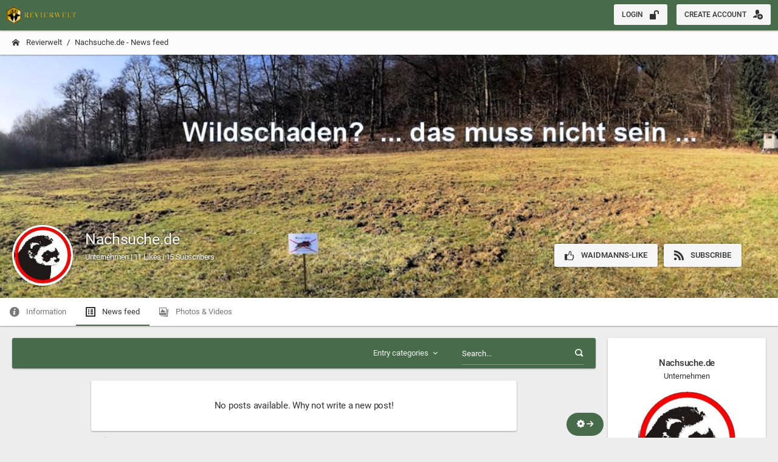

--- FILE ---
content_type: text/html; charset=UTF-8
request_url: https://social.revierwelt.de/?nachsuche.de
body_size: 2294
content:
<!DOCTYPE html>
<html lang="en">
<head>
	<meta charset="utf-8">
	<meta http-equiv="X-UA-Compatible" content="IE=edge">
	<meta name="viewport" content="width=device-width, initial-scale=1, shrink-to-fit=no, maximum-scale=1, user-scalable=0">
	<title>Revierwelt</title>
	<meta name="description" content="">
	<meta name="keywords" content="">
	<meta property="og:description" content="">
	<meta property="og:title" content="">
	<meta property="og:image" content="">
	<link rel="shortcut icon" href="templates/system_1/styles/revierwelt/images/appicon/favicon.png" />
	<link rel="icon" href="templates/system_1/styles/revierwelt/images/appicon/cropped-Logo_emblem_black-32x32.png" sizes="32x32" />
	<link rel="icon" href="templates/system_1/styles/revierwelt/images/appicon/cropped-Logo_emblem_black-192x192.png" sizes="192x192" />
	<link rel="apple-touch-icon-precomposed" href="templates/system_1/styles/revierwelt/images/appicon/cropped-Logo_emblem_black-180x180.png" />
	<meta name="msapplication-TileImage" content="templates/system_1/styles/revierwelt/images/appicon/cropped-Logo_emblem_black-270x270.png" />
	<noscript>
		<meta http-equiv="REFRESH" content="0;URL=noscript.php?appmode=revierwelt">
	</noscript>

	<link rel="alternate" hreflang="de" href="https://social.revierwelt.de/index.php?f=0&hf=&tpage=revierwelt&p=YWN0aXZpdGllcy5waHA/cGlkPTQ1JmFwcG1vZGU9cmV2aWVyd2VsdCZmPTAmdHBhZ2U9cmV2aWVyd2VsdA==&uselang=de"/><link rel="alternate" hreflang="en" href="https://social.revierwelt.de/index.php?f=0&hf=&tpage=revierwelt&p=YWN0aXZpdGllcy5waHA/cGlkPTQ1JmFwcG1vZGU9cmV2aWVyd2VsdCZmPTAmdHBhZ2U9cmV2aWVyd2VsdA==&uselang=en"/><link rel="alternate" hreflang="fr" href="https://social.revierwelt.de/index.php?f=0&hf=&tpage=revierwelt&p=YWN0aXZpdGllcy5waHA/cGlkPTQ1JmFwcG1vZGU9cmV2aWVyd2VsdCZmPTAmdHBhZ2U9cmV2aWVyd2VsdA==&uselang=fr"/><link rel="alternate" hreflang="it" href="https://social.revierwelt.de/index.php?f=0&hf=&tpage=revierwelt&p=YWN0aXZpdGllcy5waHA/cGlkPTQ1JmFwcG1vZGU9cmV2aWVyd2VsdCZmPTAmdHBhZ2U9cmV2aWVyd2VsdA==&uselang=it"/><link rel="alternate" hreflang="es" href="https://social.revierwelt.de/index.php?f=0&hf=&tpage=revierwelt&p=YWN0aXZpdGllcy5waHA/cGlkPTQ1JmFwcG1vZGU9cmV2aWVyd2VsdCZmPTAmdHBhZ2U9cmV2aWVyd2VsdA==&uselang=es"/>
	<link rel="stylesheet" type="text/css" href="css/?v=v2.5.0.5&mode=header_css&hf=&tpl=c3lzdGVtXzEvc3R5bGVzL3JldmllcndlbHQ=" />
	<script type="text/javascript" src="https://maps.googleapis.com/maps/api/js?key=AIzaSyD_D5FdZYswQ6IsjGIdo2Jlf0MjVpcYPmY&libraries=drawing,visualization"></script>
	<script type="text/javascript" src="js/?v=v2.5.0.14&mode=header_js&mobile_view=0&hf=&tpl=c3lzdGVtXzEvc3R5bGVzL3JldmllcndlbHQ=&lang=ZW5nbGlzaDpzeXN0ZW0="></script>
    <script nonce="3YelMG9fJ9xKXyR0/L353w==">
		global_sid = "&appmode=revierwelt";
		global_fid = "0";
        global_uid = "-1";
		global_tpl_path = "system_1/styles/revierwelt";
		global_startpage = "activities.php?pid=45&appmode=revierwelt";
		global_tpage = "revierwelt";
		global_basefile = "index.php?f=0&appmode=revierwelt";
		global_scriptpath = "/";
		global_last_notify = "0";
		global_js_version = "v2.5.0.14";
        global_mobile_view = "0";
		global_logged_in = "0";
	</script>

	
</head>

<body class="has-detached-right pace-done no_scroll_x">
	<!-- Main navbar -->
	<div class="navbar navbar-inverse navbar-fixed-top bg-cce-800">
		<div class="navbar-header">
			<a class="navbar-brand" href="https://social.revierwelt.de">
				<img loading="lazy" src="templates/system_1/styles/revierwelt/images/logo_top_left.png" class="hidden-xs" alt="">
				<img loading="lazy" src="templates/system_1/styles/revierwelt/images/appicon/cropped-Logo_emblem_black-150x150.png" class="visible-xs" alt="">
			</a>

			<ul class="nav navbar-nav visible-xs-block">
				<a class="btn btn-default btn-xs social-header-login-form-element" type="button" name="login_btn2" id="login_btn2" href="login.php?appmode=revierwelt"><i class="icon-unlocked"></i></a>
				<a class="btn btn-default btn-xs social-header-login-form-element" type="button" name="register_btn2" id="register_btn2" href="register.php?appmode=revierwelt"><i class="icon-user-plus"></i></a>
			</ul>
		</div>

		<div class="navbar-collapse collapse" id="navbar-mobile">
			<div class="navbar-right">
				<a class="btn btn-default btn-xs social-header-login-form-element" type="button" name="login_btn1" id="login_btn1" href="login.php?appmode=revierwelt">Login <i class="icon-unlocked position-right"></i></a>
				<a class="btn btn-default btn-xs social-header-login-form-element" type="button" name="register_btn1" id="register_btn1" href="register.php?appmode=revierwelt">Create account <i class="icon-user-plus position-right"></i></a>
			</div>
		</div>
	</div>
	<!-- /main navbar -->

	<!-- Page container -->
	<div class="page-container">

		<!-- Page content -->
		<div class="page-content">

			<!-- Main content -->
			<div class="content-wrapper">

				<!-- Page header -->
				<div class="page-header page-header-default">
					<div class="breadcrumb-line">
						<ul class="breadcrumb hidden-xs">
							<li><a onclick="load_page('activities.php?pid=45&appmode=revierwelt');"><i class="icon-home2 position-left"></i> Revierwelt</a></li>
							<li id="forum_breadcrump" class="hidden"></li>
						</ul>
					</div>
				</div>
				<!-- /page header -->

				<!-- Cover area -->
				<div class="profile-cover hidden" id="activities_profile">
					<div class="profile-cover-img" id="activities_profile_coverimage"></div>
					<div class="media">
						<div class="media-left" id="activities_header_avatar"></div>

						<div class="media-body">
							<h1 class="mt-5"><span id="activities_profile_headline">...</span> <small class="display-block" id="activities_profile_subline">...</small></h1>
							<div id="activities_social_media_links"></div>
						</div>

						<div class="media-right media-middle hidden" id="activities_header_btns">
							<ul class="list-inline list-inline-condensed no-margin-bottom text-nowrap">
								<li class="hidden"><a class="btn btn-default legitRipple" id="header_like_btn"><i class="icon-thumbs-up2 position-left"></i> Waidmanns-Like</a></li>
								<li class="hidden"><a class="btn btn-default legitRipple" id="header_subscribe_btn"><i class="icon-feed2 position-left"></i> Subscribe</a></li>
								<li class="hidden"><a class="btn btn-default legitRipple" id="header_follow_hashtag_btn"><i class="icon-bell2 position-left"></i> Follow</a></li>
								<li class="hidden"><a class="btn btn-default legitRipple" id="header_join_group_btn"><i class="icon-plus3 position-left"></i> Join</a></li>
								<li class="hidden"><a class="btn btn-default legitRipple" id="header_follow_user_btn"><i class="icon-bell2 position-left"></i> Follow</a></li>
								<li class="hidden"><a class="btn btn-default legitRipple" id="header_contact_user_btn"><i class="icon-user-plus position-left"></i> Contact request</a></li>
							</ul>
						</div>
					</div>
				</div>
				<!-- /cover area -->

				<!-- Toolbar -->
				<div id="activities_toolbar" class="hidden"></div>
				<!-- /toolbar -->

				<!-- Content area -->
				<div class="content" id="content">


				</div>
				<!-- /content area -->

			</div>
			<!-- /main content -->

		</div>
		<!-- /page content -->

	</div>
	<!-- /page container -->

</body>
</html>


--- FILE ---
content_type: text/html; charset=utf-8
request_url: https://social.revierwelt.de/pages/activities.php?pid=45&appmode=revierwelt
body_size: 2637
content:
<div class="pagetitle">Nachsuche.de - News feed</div>

<script type="text/javascript" src="js/?v=v2.5.0.14&mode=js_function&file=activities,activities_pages,sidebars,activities_pages_recommendations"></script>

<!-- Detached sidebar -->
<div class="sidebar-detached float-left">
	<div class="sidebar sidebar-default sidebar-separate">
		<div class="sidebar-content">
			<input type="hidden" name="hidden_activity_object" id="hidden_activity_object" value="page" >
                <input type="hidden" name="hidden_activity_object_id" id="hidden_activity_object_id" value="45" >
                    <div class="sidebar-category">
                        <form name="sidebar_profile_form" action="contacts.php?u=45&appmode=revierwelt" method="post">
                            <div class="panel-body border-radius-top text-center">
                                <div class="content-group-sm">
                                    <h6 class="text-semibold no-margin-bottom">
                                        Nachsuche.de
                                    </h6>
            
                                    <span class="display-block">Unternehmen</span>
                                    
                                </div>
                    <a href="../query/file.php?id=70291231&c=5ef0728f5b47c3851bff60f984233adb&ts=d7edd403cee79d0330f3feb5a7f3eac9" data-popup="lightbox" class="display-inline-block content-group-sm"  data-thumb="../query/file.php?id=70291228&c=5ef0728f5b47c3851bff60f984233adb&ts=d7edd403cee79d0330f3feb5a7f3eac9" data-file-id="70291228" data-sub-html-url="query/comments.php?action=get_file_comment_box&data_id=70291228&appmode=revierwelt">
						<img loading="lazy" src="../query/file.php?id=70291234&c=5ef0728f5b47c3851bff60f984233adb&ts=d7edd403cee79d0330f3feb5a7f3eac9" class="img-circle img-responsive img-profile">
					</a><ul class="list-inline list-inline-condensed no-margin-bottom" id="sidebar_option_buttons">
						<li><a onclick="pages_like(45)" class="btn bg-grey text-white btn-rounded btn-icon" data-popup="tooltip" title="Waidmanns-Like" id="sidebar_like_btn"><i class="icon-thumbs-up2"></i></a></li>
						<li><a onclick="pages_subscribe(45)" class="btn bg-grey text-white btn-rounded btn-icon" data-popup="tooltip" title="Subscribe" id="sidebar_subscribe_btn"><i class="icon-feed2"></i></a></li>
					</ul></div>
			</form>
            <div class="list-group no-border no-padding-top">
                <div class="list-group-divider"></div>
                <a onclick="load_page('activities_pages_info.php?pid=45&appmode=revierwelt');" class="list-group-item "><i class="icon-info22"></i> Information</a>
                <a onclick="load_page('activities.php?pid=45&appmode=revierwelt');" class="list-group-item active" id="page_sidebar_activities_btn"  data-aobject-type="page_sidebar_info" data-aobject-id="45" data-aorigin-type="page" data-aorigin-id="45" data-analytics="true"><i class="icon-list3"></i> News feed</a><div class="list-group-divider"></div>
                <a onclick="load_page('photos.php?pid=45&appmode=revierwelt');" class="list-group-item "><i class="icon-images3"></i> Photos &amp; Videos</a>
                
                
                
                
                </div>
            </div><form id="sidebar_pages" name="sidebar_pages" method="post" action="activities_pages.php?pid=45&appmode=revierwelt">
            <div class="sidebar-category">
                <div class="category-title">
                    <span>Information</span>
                </div>
                <div class="category-content" id="sidebar_page_info_sidebar" data-id="45"></div>
            </div>
                <div class="sidebar-category">
                    <div class="category-title">
                        <span>Community</span>
                    </div>
                    <div class="category-content" id="sidebar_community_sidebar" data-id="45"></div>
                </div>
                <div class="sidebar-category">
                    <div class="category-title">
                        <span>Related Sites</span>
                    </div>
                    <div class="category-content" id="sidebar_pages_related_sidebar" data-id="45"></div>
                </div>
                <div class="sidebar-category">
                    <div class="category-title">
                        <span>Photos &amp; Videos</span>
                    </div>
                    <div class="category-content" id="sidebar_pages_photos" data-popup="lightgallery" data-id="45"></div>
                </div>
            <div class="sidebar-category">
                <div class="category-title">
                    <span>Reviews</span>
                </div>
                <div class="category-content text-center" id="sidebar_page_recommend_sidebar" data-id="45"></div>
            </div></form></div>
		</div>
	</div>
</div>
<!-- /detached sidebar -->

<!-- Detached content -->
<div class="container-detached">
	<div class="content-detached">
		<div id="activities_filterbar_toggle_button_container"></div>
		<form name="activities_form" action="activities.php?f=0&u=-1&me=0&pid=45&gid=0&p=0&hashtag=&appmode=revierwelt" method="post">
			<div class="navbar navbar-component bg-cce navbar-inverse navbar-zindex-0" id="activities_filterbar">
				<div class="navbar-form navbar-right"  id="activities_search">
					<div class="form-group has-feedback">
						<input type="search" class="form-control" name="search_query" placeholder="Search..." />
						<div class="form-control-feedback">
							<i class="icon-search4 text-size-base"></i>
						</div>
					</div>
				</div>
				<div class="nav navbar-nav navbar-right">
					<li class="dropdown" id="activities_types">
						<a href="#" class="dropdown-toggle" data-toggle="dropdown">Entry categories <span class="caret"></span></a>
						<ul class="dropdown-menu dropdown-menu-right">
							<li class="checkbox">
								<label>
									<input type="checkbox" name="show_activity_types[]" onchange="activities_reload();" class="styled" value="create_event" checked="checked">
                                    Created events
								</label>
							</li>
							<li class="checkbox">
								<label>
									<input type="checkbox" name="show_activity_types[]" onchange="activities_reload();" class="styled" value="new_album" checked="checked">
                                    Created albums
								</label>
							</li>
							<li class="checkbox">
								<label>
									<input type="checkbox" name="show_activity_types[]" onchange="activities_reload();" class="styled" value="post" checked="checked">
                                    Wall posts
								</label>
							</li>
							<li class="checkbox">
								<label>
									<input type="checkbox" name="show_activity_types[]" onchange="activities_reload();" class="styled" value="profile_cover" checked="checked">
                                    Modified cover images
								</label>
							</li>
							<li class="checkbox">
								<label>
									<input type="checkbox" name="show_activity_types[]" onchange="activities_reload();" class="styled" value="shared_post" checked="checked">
                                    Shared wall posts
								</label>
							</li>
							<li class="checkbox">
								<label>
									<input type="checkbox" name="show_activity_types[]" onchange="activities_reload();" class="styled" value="avatar" checked="checked">
                                    Changed profile pictures
								</label>
							</li>
						</ul>
					</li>
				</div>

				<div class="nav navbar-nav navbar-left hidden">
					<li class="dropdown" id="activities_new_item">
						<a onclick="load_modal_remote('activities_new.php?f=0&u=-1&me=0&pid=45&gid=0&hashtag=&appmode=revierwelt');" class="dropdown-toggle" data-popup="tooltip" title="Write a new post on the bulletin board"><i class="icon-pen-plus"></i> New post</a>
					</li>
				</div>
			</div>
		</form>

		<button id="activities_btn_jump_top" class="hidden btn btn-xs btn-rounded" style><i class="icon-arrow-up12" style="font-size: 25px; font-weight: bold;" ></i></button>
		<button id="activities_btn_new_bottom" onclick="load_modal_remote('activities_new.php?f=0&u=-1&me=0&pid=45&gid=0&hashtag=&appmode=revierwelt');" class="hidden btn btn-xs btn-rounded hidden"  style><i class="icon-plus3 round-btn-icon" style="font-size: 25px; font-weight: bold; padding: 0px; margin: 0px;" ></i></button>

		<div id="timeline" class="activities-timeline"></div>
	</div>
</div>



--- FILE ---
content_type: text/html; charset=utf-8
request_url: https://social.revierwelt.de/query/activities.php?f=0&u=-1&me=0&pid=45&gid=0&p=0&hashtag=&appmode=revierwelt&action=get_user_activities&page=1
body_size: 945
content:
<div class="panel panel-white">
	<div class="panel-body">
		<h6 class="text-center">No posts available. Why not write a new post!</h6>
	</div>
</div>



<div class="timeline timeline-left">
	<div class="timeline-container">
		<div class="timeline-row post-full" id="activity_object_">
			
			<div class="timeline-icon">
				<a href="../query/file.php?id=70291228&c=5ef0728f5b47c3851bff60f984233adb&ts=d7edd403cee79d0330f3feb5a7f3eac9" data-popup="lightbox">
					<img loading="lazy" src="../query/file.php?id=70291231&c=5ef0728f5b47c3851bff60f984233adb&ts=d7edd403cee79d0330f3feb5a7f3eac9" alt="">
				</a>
			</div>

			<div class="panel panel-flat timeline-content">
				<div class="panel-heading">
					<h6 class="panel-title text-center">
						<a onclick="load_page('activities.php?pid=45&appmode=revierwelt');">Nachsuche.de</a>
					</h6>
					
                        <p class="text-center"><i class="icon-history position-center"></i> 2022-01-05</p>					
					
				</div>

				<div class="panel-body">
					<p class="text-center">...created this page.</p>
					<img loading="lazy" src="../query/file.php?id=70291231&c=5ef0728f5b47c3851bff60f984233adb&ts=d7edd403cee79d0330f3feb5a7f3eac9" class="img-responsive center-block img-circle" />
				</div>
			</div>
		
		</div>
	</div>
</div>



--- FILE ---
content_type: text/html; charset=utf-8
request_url: https://social.revierwelt.de/query/activities_pages.php?pid=45&appmode=revierwelt&action=get_community_sidebar
body_size: 681
content:
<ul class="sidebar-icon-list">
    <li><i class="icon-thumbs-up2"></i>11 people like this</li>
    <li><i class="icon-feed2"></i>15 people are subscribed to it</li>
    <li class="hidden"><i class="icon-collaboration"></i></li>
    <li><i class="icon-user-plus"></i><a  onclick="load_modal_remote('../query/activities_pages.php?pid=45&action=get_contact_list&to=invite_contacts&appmode=revierwelt');">Invite your contacts to give this page a 'like'</a></li>
    <li><i class="icon-pen-plus"></i><a  onclick="load_modal_remote('../query/activities_pages.php?pid=45&action=get_contact_list&to=invite_contacts_rate&appmode=revierwelt');">Invite your contacts to rate this page</a></li>
</ul>


--- FILE ---
content_type: text/html; charset=utf-8
request_url: https://social.revierwelt.de/query/activities_pages.php?pid=45&appmode=revierwelt&action=get_related_pages_sidebar
body_size: 3737
content:
<div class="row">
    <div class="media">
        <div class="media-left">
            <a onclick="load_page('activities.php?pid=54&appmode=revierwelt');">
                <img loading="lazy" src="../query/file.php?id=72427960&c=3bd58bdf0d162750948c5892228901d0&ts=92a354f7f5028651a1e1f4aaba842cca" class="img-circle img-lg" alt="">
            </a>
        </div>
        <div class="media-body">
            <div class="text-overflow-hidden">
                <a onclick="load_page('activities.php?pid=54&appmode=revierwelt');">
                    <h6 class="media-heading">PUMA Knives Germany</h6>
                </a>
            </div>
            <div class="text-overflow-hidden">
                <span class="text-muted">47 Likes | 69 Subscribers</span>
            </div>
            <div class="text-overflow-hidden">
                <span>PUMA ist eine der großen Marken, die Solingen als Klingenstadt berühmt gemacht haben. Das PUMA Werk Lauterjung und Sohn wurde bereits 1769 gegründet. Heute wie vor über 250 Jahren fertigen wir Messer und Schneidwaren in bester handwerklicher Qualität unter dem Markenzeichen PUMA. Dabei kombinieren wir traditionelle Handwerkskunst mit modernsten Fertigungstechniken.</span>
            </div>
        </div>
    </div>
    <div class="media">
        <div class="media-left">
            <a onclick="load_page('activities.php?pid=107&appmode=revierwelt');">
                <img loading="lazy" src="../query/file.php?id=83600072&c=acf864d7756402c1bcabd3ea7deb3334&ts=eb57541b0924a9e11bcec9fd7a08a3d7" class="img-circle img-lg" alt="">
            </a>
        </div>
        <div class="media-body">
            <div class="text-overflow-hidden">
                <a onclick="load_page('activities.php?pid=107&appmode=revierwelt');">
                    <h6 class="media-heading">Waidhandwerk Popanz</h6>
                </a>
            </div>
            <div class="text-overflow-hidden">
                <span class="text-muted">7 Likes | 8 Subscribers</span>
            </div>
            <div class="text-overflow-hidden">
                <span>Praxisnahe Aus- und Weiterbildung von Jagdschülern und Jungjägern sowie Jagdinteressierten</span>
            </div>
        </div>
    </div>
    <div class="media">
        <div class="media-left">
            <a onclick="load_page('activities.php?pid=96&appmode=revierwelt');">
                <img loading="lazy" src="../query/file.php?id=83328447&c=af05bc8db154748b44abf06f9f3d2758&ts=a59a0b63ed60129196a2f57d6a574119" class="img-circle img-lg" alt="">
            </a>
        </div>
        <div class="media-body">
            <div class="text-overflow-hidden">
                <a onclick="load_page('activities.php?pid=96&appmode=revierwelt');">
                    <h6 class="media-heading">Jagdschule Enste</h6>
                </a>
            </div>
            <div class="text-overflow-hidden">
                <span class="text-muted">8 Likes | 9 Subscribers</span>
            </div>
            <div class="text-overflow-hidden">
                <span>Herzlich willkommen auf der Homepage der Jagdschule Enste, Ihrer professionellen Jagdschule in Haan!
Sie interessieren sich für den Erwerb eines bundesweit anerkannten Jagdscheins? Sie wollen mit offenen Augen durch die Natur gehen und Zusammenhänge kennen lernen und verstehen? Dann sind Sie hier genau richtig!
Ihr Weg zum Jagdschein, ohne Hindernisse! Die Kursangebote sind ganz an Ihren Bedürfnissen orientiert. Ob als Wochenendkurs, Intensivkurs oder Exklusivkurs, hier finden Sie für jedes Zeitbudget das passende Angebot.
Dabei benötigen Sie keinerlei jagdliche Vorkenntnisse. Alle relevanten Themen zur Jägerprüfung werden Ihnen zielorientiert und praxisnah vermittelt.
Und das mit Erfolgsgarantie: Sollten die schriftliche bzw. mündlich-praktische Jägerprüfung wider Erwarten nicht nach ihrem Wunsch verlaufen sein, so können Sie die Vorbereitung auf diese Prüfungsteile in der Jagdschule Enste jederzeit kostenlos wiederholen bis Sie ihren Jagdschein in Händen halten.
Für alle Fragen stehe ich Ihnen jederzeit gerne persönlich zur Verfügung.
Ich freue mich auf Sie!
Marcus Enste</span>
            </div>
        </div>
    </div>
    <div class="media">
        <div class="media-left">
            <a onclick="load_page('activities.php?pid=157&appmode=revierwelt');">
                <img loading="lazy" src="../query/file.php?id=119975218&c=ec94f435b281ae12faf0083cf7a2bb87&ts=e0c4fc47abc2f31e85ec21bf20ce1741" class="img-circle img-lg" alt="">
            </a>
        </div>
        <div class="media-body">
            <div class="text-overflow-hidden">
                <a onclick="load_page('activities.php?pid=157&appmode=revierwelt');">
                    <h6 class="media-heading">Alpen Optics</h6>
                </a>
            </div>
            <div class="text-overflow-hidden">
                <span class="text-muted">3 Likes | 8 Subscribers</span>
            </div>
            <div class="text-overflow-hidden">
                <span>ALPEN - die beste Wahl für Ihren jagdlichen Lebensstil im Einklang mit der Natur!
Experte für Zielfernrohre, Wärmebildgeräte, Ferngläser und Spektive.</span>
            </div>
        </div>
    </div>
    <div class="media">
        <div class="media-left">
            <a onclick="load_page('activities.php?pid=128&appmode=revierwelt');">
                <img loading="lazy" src="../query/file.php?id=90384218&c=6a36c272a18104aae09f5811e8e4dde1&ts=cce408478b5f490d2b9ca3196c37d66f" class="img-circle img-lg" alt="">
            </a>
        </div>
        <div class="media-body">
            <div class="text-overflow-hidden">
                <a onclick="load_page('activities.php?pid=128&appmode=revierwelt');">
                    <h6 class="media-heading">Jagdschule Kretzschmer</h6>
                </a>
            </div>
            <div class="text-overflow-hidden">
                <span class="text-muted">3 Likes | 5 Subscribers</span>
            </div>
            <div class="text-overflow-hidden">
                <span>WILLKOMMEN BEI DER KRETZSCHMER JAGDAUSBILDUNG</span>
            </div>
        </div>
    </div>
    <div class="media">
        <div class="media-left">
            <a onclick="load_page('activities.php?pid=159&appmode=revierwelt');">
                <img loading="lazy" src="../query/file.php?id=121508576&c=8e632525dbc6f0aef677ac555b082c08&ts=552b40a8bda738f52e7f13e36c0c49e8" class="img-circle img-lg" alt="">
            </a>
        </div>
        <div class="media-body">
            <div class="text-overflow-hidden">
                <a onclick="load_page('activities.php?pid=159&appmode=revierwelt');">
                    <h6 class="media-heading">Hörmann und Partner GmbH</h6>
                </a>
            </div>
            <div class="text-overflow-hidden">
                <span class="text-muted">2 Likes | 3 Subscribers</span>
            </div>
            <div class="text-overflow-hidden">
                <span>DEIN EXPERTE RUND UM DAS THEMA JAGD
Als langjähriger Pächter eine Bergjagd und Jagdhundbesitzer liegt mir das Thema Absicherung für Jäger sowie Jagd- und Sportwaffen besonders am Herzen.

In meinen Beratungen sehe ich oft, dass die Absicherung nicht passgenau für die speziellen Bedürfnisse und Risiken für diesen Beruf oder auch dieses Hobby gewählt wurde.</span>
            </div>
        </div>
    </div>
    <div class="media">
        <div class="media-left">
            <a onclick="load_page('activities.php?pid=143&appmode=revierwelt');">
                <img loading="lazy" src="../query/file.php?id=121108630&c=d14ab02ded013dc8e9c237960727285e&ts=7d049bdd1f7c72e955a44f0b2b07ae99" class="img-circle img-lg" alt="">
            </a>
        </div>
        <div class="media-body">
            <div class="text-overflow-hidden">
                <a onclick="load_page('activities.php?pid=143&appmode=revierwelt');">
                    <h6 class="media-heading">INTER Versicherungsgruppe</h6>
                </a>
            </div>
            <div class="text-overflow-hidden">
                <span class="text-muted">32 Likes | 66 Subscribers</span>
            </div>
            <div class="text-overflow-hidden">
                <span>Als berufsständischer Versicherer überzeugt die INTER u.a. bei Ärzten, Zahnärzten, Handwerkern, Jägern sowie bei  anspruchsvollen Kunden mit individuellen Lösungen.

Die Krankenversicherung ist die größte und bekannteste Sparte der INTER. Im Komposit-Bereich baut das Unternehmen die Produktpalette - insbesondere für gewerbliche Kunden - kontinuierlich aus. Auch bei der Lebensversicherung verfügt die INTER über ein attraktives Produktportfolio.

Die INTER hat ihrer Direktion in Mannheim und ist somit tief in der Metropolregion Rhein-Neckar verwurzelt. Als wichtiger Arbeitgeber der Region investiert das Unternehmen stark in die Zukunft.</span>
            </div>
        </div>
    </div>
    <div class="media">
        <div class="media-left">
            <a onclick="load_page('activities.php?pid=18&appmode=revierwelt');">
                <img loading="lazy" src="../query/file.php?id=25779258&c=5c262f82cbd5025035a1acbfd13b1bd8&ts=ee48fc4a46d2099829d831a587c93f2e" class="img-circle img-lg" alt="">
            </a>
        </div>
        <div class="media-body">
            <div class="text-overflow-hidden">
                <a onclick="load_page('activities.php?pid=18&appmode=revierwelt');">
                    <h6 class="media-heading">SEDLMAIR</h6>
                </a>
            </div>
            <div class="text-overflow-hidden">
                <span class="text-muted">11 Likes | 17 Subscribers</span>
            </div>
            <div class="text-overflow-hidden">
                <span>Generalimporteur und Großhändler:
Strasser - Passionate Innovation 
Caesar Guerini
Spartan - Precision Equipment
HEKA - Hunting Heritage 
SHU Equipment</span>
            </div>
        </div>
    </div>
    <div class="media">
        <div class="media-left">
            <a onclick="load_page('activities.php?pid=19&appmode=revierwelt');">
                <img loading="lazy" src="../query/file.php?id=25842388&c=b91feacb1470c8fd62c88d8f0116b546&ts=5700c2810e9ac89c5ff9a289af4e2d57" class="img-circle img-lg" alt="">
            </a>
        </div>
        <div class="media-body">
            <div class="text-overflow-hidden">
                <a onclick="load_page('activities.php?pid=19&appmode=revierwelt');">
                    <h6 class="media-heading">Mohr & Söhne Wildtiertechnik</h6>
                </a>
            </div>
            <div class="text-overflow-hidden">
                <span class="text-muted">7 Likes | 11 Subscribers</span>
            </div>
            <div class="text-overflow-hidden">
                <span>Mohr & Söhne Wildtiertechnik ist ein junges Familienunternehmen in der hessischen Wetterau. Das Unternehmen besteht aus drei Forstwissenschaftlern und einer Diplom Meteorologin. Gemeinsam stellen wir Ihnen Produkte rund um das Themenfeld Wildtiermanagement im Offenland zur Verfügung und bieten Dienstleistungen im Bereich Umweltplanung, Konzepterstellung- und Umsetzung, sowie Öffentlichkeitsarbeit an. Sie haben Fragen oder Anregungen? Kontaktieren Sie uns unverbindlich. </span>
            </div>
        </div>
    </div>
    <div class="media">
        <div class="media-left">
            <a onclick="load_page('activities.php?pid=116&appmode=revierwelt');">
                <img loading="lazy" src="../query/file.php?id=84145052&c=dd54a64ee08f2501e861cc8975bd8bb4&ts=da4706e5393b59a4fefc957a31693957" class="img-circle img-lg" alt="">
            </a>
        </div>
        <div class="media-body">
            <div class="text-overflow-hidden">
                <a onclick="load_page('activities.php?pid=116&appmode=revierwelt');">
                    <h6 class="media-heading">Gothaer</h6>
                </a>
            </div>
            <div class="text-overflow-hidden">
                <span class="text-muted">7 Likes | 13 Subscribers</span>
            </div>
            <div class="text-overflow-hidden">
                <span>Lerne uns, die Gothaer und ihre Mitarbeiter, kennen. Auf Revierwelt wollen wir mit dir in direkten Kontakt treten. Wir freuen uns auf dich!</span>
            </div>
        </div>
    </div>
</div>


--- FILE ---
content_type: text/html; charset=utf-8
request_url: https://social.revierwelt.de/query/activities_pages.php?pid=45&appmode=revierwelt&action=get_page_info_sidebar
body_size: 621
content:
<p>Alles für die Jagd</p>
<ul class="sidebar-icon-list">
    <li class=" word-wrap"><i class="icon-sphere"></i><a href="https://nachsuche.de" target="_blank">https://nachsuche.de</a></li>
    <li class=" word-wrap"><i class="icon-folder4"></i>Unternehmen</li>
    <li class=" word-wrap"><i class="icon-info22"></i><a onclick="load_page('activities_pages_info.php?pid=45&appmode=revierwelt');">Imprint</a></li>
</ul>


--- FILE ---
content_type: text/html; charset=utf-8
request_url: https://social.revierwelt.de/query/activities_pages.php?pid=45&appmode=revierwelt&action=get_page_recommend_sidebar
body_size: 677
content:

 <div class="row">   
                            <div class="col-xs-12">
                                <i class="icon-star-full2"></i><i class="icon-star-full2"></i><i class="icon-star-full2"></i><i class="icon-star-full2"></i><i class="icon-star-full2"></i>
                            </div> 
                        </div>
                        <div class="row">   
                            <div class="col-xs-12">
                                5.0 of 5.0
                            </div> 
                        </div>
                        <div class="row">
                            <div class="col-xs-12">
                                Based on the opinion of 1 users
                            </div>
                        </div><div class="row">
                            <div class="col-lg-12">
                                <p>Would you recommend <b>Nachsuche.de</b>?</p>
                            </div>
                        </div>
<hr>
<div class="row">
    <div class="col-xs-12">
        <a class="btn btn-default btn-block" onclick="sidebar_to_recommendations();">to the ratings</a>
    </div>
</div>



--- FILE ---
content_type: text/css;charset=UTF-8
request_url: https://social.revierwelt.de/css/?v=v2.5.0.5&mode=header_css&hf=&tpl=c3lzdGVtXzEvc3R5bGVzL3JldmllcndlbHQ=
body_size: 24785
content:
@charset "UTF-8";

@import url("../templates/styles/fonts.css");
@import url("../templates/styles/icons/icomoon/styles.css?v=v2.5.0.5");
@import url("../templates/styles/icons/fontawesome/styles.css?v=v2.5.0.5");
@import url("../templates/styles/bootstrap.css?v=v2.5.0.5");
@import url("../templates/styles/core.css?v=v2.5.0.5");
@import url("../templates/styles/components.css?v=v2.5.0.5");
@import url("../templates/styles/chat.css?v=v2.5.0.5");
@import url("../templates/styles/colors.css?v=v2.5.0.5");
@import url("../templates/styles/gridstack/gridstack.css?v=v2.5.0.5");
@import url("../templates/styles/gridstack/gridstack-extra.css?v=v2.5.0.5");
@import url("../templates/styles/jsoneditor/jsoneditor.min.css?v=v2.5.0.5");
@import url("../templates/styles/lightgallery/css/lightgallery.css?v=v2.5.0.5");
@import url("../templates/styles/bootstrap-tour/bootstrap-tour.min.css?v=v2.5.0.5");
@import url("../templates/styles/clockpicker/bootstrap-clockpicker.min.css?v=v2.5.0.5");
@import url("../templates/styles/intl-tel-input/intlTelInput.min.css?v=v2.5.0.5");
@import url("../templates/styles/custom.css?v=v2.5.0.5");
@import url("../templates/styles/contextmenu/jquery.contextMenu.min.css?v=v2.5.0.5");
/****************/
/* COMMON RULES */
/****************/

html {
    margin-right: 0px !important;
    overflow: visible !important;
}

body {
    padding: 0px !important;
    overflow-y: scroll;
}

.modal-backdrop.modal-stack {
    position: fixed;
    pointer-events: none;
}

.brand-image img {
    height: 38px;
}

.pagetitle {
    display: none;
}

.notification-badge {
    position: absolute;
    left: 24px;
    top: 2px;
    border-color: #fff;
}

.hide-in-app {
    display: none;
}

.notification-heading {
    padding-top: 15px;
    font-size: 12px;
    text-transform: uppercase;
    font-weight: 500;
}

.navbar-nav > li > .dropdown-menu .media-list {
    max-height: 420px !important;
}

.navbar-nav {
    margin-left: 0px;
}

.navbar-fixed-top .navbar-collapse, .navbar-fixed-bottom .navbar-collapse {
    max-height: 800px;
}

/* on media < 768px */
@media (max-width: 768px) {
    body {
        margin-top: 50px;
    }

    .navbar-fixed-top {
        position: fixed;
    }
}

.big-icon {
    font-size: 40px;
}

.forum-news-panel {
    max-height: 200px;
    overflow-y: scroll;
}

#forum_menu_name a, #forum_menu_name a:hover {
    color: #fff;
}

#forum_payment_info a, #forum_payment_info a:hover {
    color: #fff;
}

#toggle_menu_hidden_items_div {
    padding: 8px 23px;
    min-height: 44px;
    display: block;
}

#toggle_menu_hidden_items_div .checker {
    padding-left: 19px;
    padding-top: 9px;
}

.hidden_menu_item_color {
    color: #bbb !important;
}

@media (max-width: 1280px) {
    .sidebar-xs .sidebar-main .navigation > li > div > label > span {
        display: none;
    }
}

.sidebar-xs .menu-label-div {
    display: none;
}

.small-icon {
    font-size: 10px;
}

.icon-standard-width {
    width: 16px;
}

.comment-row {
    margin-top: 10px;
}

.comment-row:first-child {
    margin-top: 8px;
}

.comments-load-more-row {
    padding-left: 50px;
}

.thumbs-in-comment {
    font-size: 12px;
}

.thumb-standard-color {
    color: #ddd !important;
}

.thumbs-in-comment i {
    font-size: 12px;
}

.index-background-color {
    background-color: #eeeded !important;
}

.img-child-comment {
    width: 24px !important;
    height: 24px !important;
}

.img-width-100 {
    width: 100%;
}

.image-viewer-with-comments {
    width: 100%;
}

.comment-file-activity-img {
    float: left;
    margin-right: 8px;
}

.comment-file-activity-title {
    line-height: 1.238;
    margin-top: 0;
    margin-bottom: 15px;
}

.album-rightcontrol {
    margin-bottom: -5px;
}

.lg-backdrop {
    z-index: 1050;
}

.activity-footer-elements {
    position: static;
    padding-right: 20px;
    padding-left: 20px;
    padding-top: 10px;
    padding-bottom: 8px;
}

.page-desc {
    -webkit-line-clamp: 2 !important;
    height: 40px !important;
}

.group-desc {
    -webkit-line-clamp: 2 !important;
    height: 40px !important;
}

.activity-content-group {
    margin-bottom: 0px !important;
}

.activity-new-comment-row {
    padding-bottom: 10px;
}

.activity-new-comment-row .media-left {
    padding-top: 5px;
}

.activity-comments-footer {
    padding-bottom: 10px;
    border-top: 1px solid #ddd;
}

.activity-child-comments {
    padding-top: 8px;
}

.activity-child-comments .media-list {
    border-left: 1px solid #ddd;
    padding-left: 10px;
}

.activity-description {
    color: #aaa;
}

.activity-user-avatar {
    width: 25px;
    height: 25px;
    padding: 2px;
}

#activity_pastebin {
    width: 100%;
}

@media (max-width: 768px) {
    #activities_menu_navbar_filter {
        display: block !important;
    }

    #activities_menu_navbar_filter > ul > li .activities-toolbar-text {
        display: none;
    }

    #activities_menu_navbar_filter > ul > li.active .activities-toolbar-text {
        display: inline !important;
    }

    #activities_menu_navbar_filter > ul > li {
        float: left !important;
    }

    #activities_menu_navbar_filter > ul > li > a {
        padding-left: 8px;
        padding-right: 8px;
    }

    #activities_menu_navbar_filter > ul > li > a::after {
        top: auto;
        right: 0px;
        width: auto;
        height: 2px;
    }

    #activities_menu_navbar_filter > .navbar-nav {
        padding-left: 12px;
    }
}

/* "smaller" posts for mobile timeline */

@media (max-width: 1024px) {
    .timeline-content {
        margin-top: 30px;
    }

    .timeline-icon {
        float: left;
        margin: 0px;
        margin-right: 5px;
    }

    .activity-description {
        margin-top: 0px;
    }
}

@media (min-width: 1025px) {
    .activity-panel-heading h6:not(.not-hidden) {
        display: none;
    }
}

.activity-panel-heading {
    padding-bottom: 0px;
}

.activity-comments-footer {
    padding-bottom: 0px !important;
}

.activity-footer-elements {
    padding-top: 0px !important;
}

.timeline-content .panel-footer-condensed {
    padding-top: 10px;
    padding-bottom: 2px;
}

.comment-row:first-child {
    margin-top: 12px;
}

.timeline-container {
    padding-top: 5px;
}

.comment-row {
    margin-top: 5px;
}

.comments-load-more-row {
    padding-bottom: 10px;
}

.timeline-time a {
    font-size: 15px;
}

.timeline-icon-ad {
    float: left;
    margin-right: 10px;
    padding-bottom: 10px
}

.timeline-icon-ad img {
    height: 62px;
}

.timeline-head-ad {
    float: left;
}

/* sidebar settings */

#sidebar_contact_list {
    max-height: 200px;
    overflow-y: scroll;
    overflow-x: hidden;
}

#sidebar_forum_list {
    max-height: 300px;
    overflow-y: scroll;
    overflow-x: hidden;
}

#sidebar_pages_list {
    max-height: 300px;
    overflow-y: scroll;
    overflow-x: hidden;
}

#sidebar_pages_related_sidebar {
    max-height: 300px;
    overflow-y: scroll;
    overflow-x: hidden;
}

#sidebar_pages_photos {
    max-height: 320px;
    overflow-y: scroll;
    overflow-x: hidden;
}

#sidebar_groups_list {
    max-height: 300px;
    overflow-y: scroll;
    overflow-x: hidden;
}

#sidebar_groups_members_sidebar {
    max-height: 300px;
    overflow-y: scroll;
    overflow-x: hidden;
}

#sidebar_mp_offers_list {
    max-height: 300px;
    overflow-y: scroll;
    overflow-x: hidden;
}

#sidebar_contact_details {
    max-height: 150px;
    overflow-y: scroll;
    overflow-x: hidden;
}

.forum-print-logo {
    height: 120px;
}

.contact-thumbnails-sidebar {
    margin-bottom: 10px !important;
}

.hr-activity {
    margin-top: 10px;
    margin-bottom: 0px;
}

.hr-small {
    margin-top: 10px;
    margin-bottom: 10px;
}

.hr-supersmall {
    margin-top: 5px;
    margin-bottom: 5px;
}

.activity-panel-heading {
    padding-bottom: 10px;
}

.timeline-icon {
    z-index: 79;
}

.modal-body .timeline-time {
    text-align: right;
    background-color: initial;
}

.modal-body .timeline-time::before, .modal-body .timeline-time::after {
    content: initial;
}

@media (max-width: 1024px) {
    .modal-body .timeline-time {
        text-align: center;
        padding-top: 0px;
        padding-bottom: 0px;
    }
}

.modal-body .timeline-icon::after {
    content: initial;
}

.panel .thumbnail {
    border: 1px solid #ddd;
}

.top-buffer-10 {
    margin-top: 10px;
}

.brighttheme-icon-closer, .brighttheme-icon-sticker {
    z-index: 9999;
}

.sidebar-user-material-content > a > img {
    height: initial;
}

.forum-logo {
    max-width: 220px;
    max-height: 100px;
}

.printer_iframe {
    height: 1px;
    width: 1px;
    overflow: hidden;
}

.no_scroll {
    overflow: hidden !important;
}

.no_scroll_x {
    overflow-x: hidden;
}

.modal {
    overflow-y: scroll !important;
}

.modal-open {
    padding-right: 17px !important;
}

.modal-title i {
    padding-right: 8px;
}

.modal-title {
    padding-bottom: 12px !important;
}

.modal-header .close {
    padding-bottom: 12px !important;
    top: 35%;
}

.uploader {
    width: 100%
}

.login-logo {
    width: 150px;
    margin: 0px;
}

.pagination {
    padding-top: 10px;
}

.items_per_page_changer {
    display: none;
}

.context-menu-item {
    padding: .4em 2.3em !important;
    margin-left: 4px;
}

.sidebar-user-material-menu > a {
    background-color: rgba(0, 0, 0, 0.3);
}

.sidebar-user-material-content .legitRipple {
    border-radius: 5px;
}

.tablediv {
    overflow-x: auto;
}

.tablediv-with-padding {
    padding: 2px;
}

.tablediv-visible-overflow {
    overflow-x: visible !important;
}

/* fake scrollbars */
.table-data-scrollbar {
    overflow-x: auto;
    overflow-y: hidden;
    height: 20px;
    margin-bottom: 2px;
}

.table-data-scrollbar-div {
    height: 20px;
}

.table-data-scrollbar-sticky {
    position: fixed;
    z-index: 5;
    border: 0 solid #ddd;
}

.table-data-header-sticky {
    position: sticky;
    z-index: 4;
}

.table-data-header-sticky th {
    background-color: #f3f3f3;
}

.tr-done {
    color: #0a53be;
}

.tr-done a {
    color: inherit !important;
}

.td-required {
    background-color: rgba(230, 97, 92, 0.50);
}

.th-text-container {
    white-space: nowrap;
}

.th-text {
    display: inline-block;
}

.th-sort-icon {
    display: inline-block;
    margin-left: 5px;
}

.grid-edit-btn button {
    position: absolute;
    top: 50%;
    left: 50%;
    margin-top: -16px;
    margin-left: -16px;
}

.grid-maintext-height {
    height: 40px !important;
}

.big-checkbox {
    width: 34px;
    height: 34px;
    margin: 2px !important;
}

.th-options-col {
    width: 1%;
    text-align: center;
}

.inline {
    display: inline;
}

.pagination-width {
    width: 100%;
}

.gridview {
    margin-left: -10px;
    margin-right: -10px;
}

.gridview-border {
    border-radius: 3px;
    border: 1px solid #ddd;
    padding: 10px;
}

.table_page_btns {
    margin-bottom: 12px;
}

.table-config-btn {
    margin: 0px;
    padding-top: 0px;
}

.table:not(.original-table) > tbody > tr > td, .table:not(.original-table) > tbody > tr > th {
    padding: 10px 10px;
    line-height: 1.5;
}

.category-title > span {
    font-size: 13px;
}

label {
    font-weight: 500;
}

h5.panel-title, .h5.panel-title {
    font-size: 20px;
}

.navbar-brand > img {
    margin-top: 2px;
    height: 35px;
}

.navbar-brand {
    padding: 5px 5px;
}

.navbar-zindex-0 {
    z-index: 80;
}

.map-filter-form {
    padding-left: 28px;
    padding-top: 15px;
}

.panel-like-sidebar-category {
    position: relative;
    margin: 0;
    padding: 12px 20px;
    padding-right: 46px;
    border-bottom: 1px solid rgba(255, 255, 255, 0.1);
    border-top-left-radius: 3px;
    border-top-right-radius: 3px;
}

.panel-like-sidebar-category > i {
    position: absolute;
    top: 17px;
    left: 20px;
}

.panel-like-sidebar-category > .headline {
    margin-top: 2px;
    text-transform: uppercase;
    font-weight: 500;
    font-size: 13px;
    line-height: 1.82;
    padding-left: 32px;
}

.popover {
    width: 350px;
}

.popover h3, .popover h3 a {
    padding-bottom: 12px;
}

.popover-content hr {
    margin-bottom: 8px;
    margin-top: 8px;
}

.category-title {
    position: relative;
    margin: 0;
    padding: 12px 20px;
    padding-right: 46px;
    border-bottom: 1px solid rgba(255, 255, 255, 0.1);
    border-top-left-radius: 3px;
    border-top-right-radius: 3px;
    color: #fff;
    background-color: #1E88E5;
}

.checker span {
    display: inline-block;
    text-align: center;
    position: relative;
    border-radius: 2px;
}

.multiselect-div {
    display: block;
}

.dropup-btn {
    padding: 3px;
}

.page_screenshot {
    overflow-y: scroll;
    height: 250px;
}

.navbar-nav > .dropdown-user img {
    max-height: 18px;
}

#menu_all_pages img {
    max-height: 16px;
    margin-top: 2px;
}

#menu_all_groups img {
    max-height: 16px;
    margin-top: 2px;
}

#menu_gaming img {
    max-height: 16px;
    margin-top: 2px;
}

.page-header-default {
    -webkit-box-shadow: 0 0px 0px rgba(0, 0, 0, 0.12), 0 0px 2px rgba(0, 0, 0, 0.24) !important;
    box-shadow: 0 0px 0px rgba(0, 0, 0, 0.12), 0 0px 0px rgba(0, 0, 0, 0.24) !important;
}

.thumbnail-dialog {
    display: block;
    padding: 3px;
    margin-bottom: 20px;
    line-height: 1.5384616;
    background-color: #fff;
    border: 1px solid #ddd;
    border-radius: 3px;
    -webkit-transition: border 0.2s ease-in-out;
    -o-transition: border 0.2s ease-in-out;
    transition: border 0.2s ease-in-out;
    min-height: 240px;
}

.thumbnail-dialog-no-buttons {
    min-height: 0px;
}

.thumbnail-dialog-btns {
    padding-top: 3px;
}

.thumbnail-dialog .kv-preview-data {
    height: initial !important;
}

.thumbnail-dialog .file-drop-zone {
    height: 180px;
    border-style: initial;
}

.thumbnail-dialog .caption {
    padding: 8px;
    padding-top: 10px;
}

.thumbnail-dialog-forumlogo {
    min-height: 10px !important;
}

.file-preview {
    margin-bottom: 0px;
    overflow-y: scroll;
}

#image_collection .file-preview-frame {
    margin: 8px;
    display: block;
    border: 0px;
    float: initial;
}

#image_collection .file-drop-disabled {
    border: 0px;
}

.file-footer-caption {
    white-space: normal;
    word-break: break-all !important;
}

.upload-btn-icon {
    height: 149px;
}

.upload-profile-img {
    height: 240px;
}

.img-profile {
    width: 160px;
    height: 160px;
}

.upload-profile-img > i {
    position: relative;
    top: calc(50% - 10px);
}

.upload-file {
    height: 240px;
}

.upload-file > i {
    position: relative;
    top: calc(50% - 10px);
}

.uploader-text {
    position: relative;
    top: calc(50% - 10px);
    text-align: center;
}

.center-background-image {
    height: 165px;
    margin: auto;
    background-size: contain;
    background-position: center;
    background-repeat: no-repeat;
}

.center-background-image-small {
    height: 69px;
    margin: auto;
    background-size: contain;
    background-position: center;
    background-repeat: no-repeat;
}

.center-background-image-small i {
    top: 23px;
}

.kv-zoom-actions {
    position: absolute;
    top: 15px;
    right: 20px;
    margin-top: -5px;
}

.kv-fileinput-caption {
    display: none !important;
}

.print_table {
    width: 100%;
    border: 1px solid;
}

.print_td_class {
    border-style: dotted;
    border-color: #000000;
    border-width: 1px;
    padding: 5px;
}

.print_th_class {
    border: 1px solid;
    border-color: #000000;
    padding: 5px;
}

.custom-panel-footer-padding {
    padding: 10px;
    padding-left: 20px;
    padding-right: 20px;
}

.editable-click, a.editable-click, .editable-click:hover, a.editable-click:hover {
    border-bottom: 1px dashed #dddddd;
    color: #333333;
}

.editable-container.popover {
    min-width: 350px;
}

@media (max-width: 350px) {
    .editable-container.popover {
        width: 350px;
    }
}

.text-overflow-hidden {
    display: -webkit-box;
    height: 20px;
    -webkit-line-clamp: 1;
    -webkit-box-orient: vertical;
    overflow: hidden;
    text-overflow: ellipsis;
}

.headline-overflow-hidden {
    display: -webkit-box;
    -webkit-line-clamp: 1;
    -webkit-box-orient: vertical;
    overflow: hidden;
    text-overflow: ellipsis;
    word-break: break-word;
}

.mce-fullscreen {
    margin-top: 50px !important;
}

.barcode-scanner > video {
    width: 100% !important;
}

.barcode-scanner .drawingBuffer {
    display: none;
}

.barcode-scanner-nfc-box {
    height: 225px;
    border: 1px solid #ccc;
    text-align: center;
    vertical-align: middle;
    line-height: 190px;
}

.text-wrap {
    white-space: normal !important;
}

.image-requestor-resut-box {
    height: 300px;
    border: 1px solid #ccc;
    text-align: center;
    vertical-align: middle;
    line-height: 190px;
    background-size: contain;
    background-position: center;
    background-repeat: no-repeat;
    margin-bottom: 10px;
}

/*.ruler {*/
/*padding:5px;*/
/*background:#fff;*/
/*}*/

/****************/
/* COVER IMAGES */
/****************/

.login-cover {
    background-color: initial;
    background: url(../templates/styles/images/login_cover.jpg) no-repeat center center fixed;
    -webkit-background-size: cover;
    -moz-background-size: cover;
    -o-background-size: cover;
    background-size: cover !important;
}

.index-cover {
    background-color: initial;
    background: url(../templates/styles/images/index_cover.jpg) no-repeat center center fixed;
    -webkit-background-size: cover;
    -moz-background-size: cover;
    -o-background-size: cover;
    background-size: cover !important;
}

.sidebar-user-material .category-content {
    background-repeat: no-repeat;
    background: url(../templates/styles/images/forum_bg_left.jpg) center center no-repeat;
    background-position: center center;
    -webkit-background-size: cover;
    -moz-background-size: cover;
    -o-background-size: cover;
    background-size: cover;
}

.sidebar-fixed .sidebar-content {
    background-color: #fff;
}

#dashboard_widget_box .panel-body {
    padding-bottom: 0px;
}

/******************/
/* SELECT2 Styles */
/******************/

.select2-bigdrop {
    width: 250px !important;
}

.select2-selection--multiple:not([class*="bg-"]):not([class*="border-"]) {
    border-bottom-color: #ddd;
}

.menu-search {
    padding-left: 20px;
    padding-right: 20px;
    padding-top: 5px;
}

.forum-select {
    overflow-y: auto;
}

#menu_all_pages {
    overflow-y: auto;
    scrollbar-width: thin;
    margin-right: -20px;
}

#menu_marketplace {
    overflow-y: auto;
    scrollbar-width: thin;
    margin-right: -20px;
}

#menu_all_groups {
    overflow-y: auto;
    scrollbar-width: thin;
    margin-right: -20px;
}

#menu_gaming {
    overflow-y: auto;
    scrollbar-width: thin;
    margin-right: -20px;
}

.scrollable-menu {
    overflow-y: auto;
}

#contact_list .thumbnail {
    min-height: 230px;
}

.thumbnail-chat-file {
    height: 90px;
    width: 90px;
}

.thumbnail-chat-file a {
    color: #fff;
}

.thumbnail-chat-file span {
    font-size: 10px;
    color: #fff;
}

/***************/
/* MEDIA RULES */
/***************/

@media (max-width: 768px) {
    .ui-tabs .ui-tabs-nav:before {
        content: "";
        margin-bottom: -6px;
    }

    .inline-xs {
        display: inline !important;
    }

    .heading-elements:not(.not-collapsible) {
        display: block;
        position: absolute;
        margin-top: -19px;
        height: 38px;
    }

    #dashboard_widget_box .panel-body {
        padding-bottom: 20px;
    }

    .content {
        padding: 0px 15px 40px 15px;
    }
}

@media (min-width: 769px) {
    .navbar {
        padding-right: 0px;
    }

    .no-margin-lg {
        margin: 0px !important;
    }

    .page-container {
        padding-top: 50px;
    }
}

@media (max-width: 1600px) {
    .table:not(.original-table) > tbody > tr > td, .table:not(.original-table) > tbody > tr > th {
        padding: 8px 8px;
        line-height: 1.5;
    }
}

@media (max-width: 1280px) {
    .table:not(.original-table) > tbody > tr > td, .table:not(.original-table) > tbody > tr > th {
        padding: 4px 4px;
        line-height: 1.3;
    }

    .pagination > li > a, .pagination > li > span {
        min-width: 22px;
        padding: 6px;
        text-align: center;
        border-width: 0;
    }
}

/****************/
/* CAMERA RULES */
/****************/

.image_camera {
    width: 100%;
    position: relative;
    min-height: 250px;
}

.image_camera #start-camera {
    display: none;
    border-radius: 3px;
    max-width: 400px;
    color: #fff;
    background-color: #448AFF;
    text-decoration: none;
    padding: 15px;
    opacity: 0.8;
    margin: 50px auto;
    text-align: center;
}

.image_camera video#camera-stream {
    display: none;
    width: 100%;
}

.image_camera img#snap {
    position: absolute;
    top: 0;
    left: 0;
    width: 100%;
    z-index: 10;
    display: none;
}

.image_camera #error-message {
    width: 100%;
    background-color: #fff;
    padding: 200px 100px;
    text-align: center;
    display: none;
    border: 1px solid;
}

.image_camera .controls {
    position: absolute;
    top: 0;
    left: 0;
    width: 100%;
    height: 100%;
    z-index: 20;

    display: flex;
    align-items: flex-end;
    justify-content: space-between;
    padding: 30px;
    display: none;
}

.image_camera .controls a {
    border-radius: 50%;
    color: #fff;
    background-color: #111;
    text-decoration: none;
    padding: 15px;
    line-height: 0;
    opacity: 0.7;
    outline: none;
    -webkit-tap-highlight-color: transparent;
}

.image_camera .controls a:hover {
    opacity: 1;
}

.image_camera .controls a.disabled {
    background-color: #555;
    opacity: 0.5;
    cursor: default;
    pointer-events: none;
}

.image_camera .controls a.disabled:hover {
    opacity: 0.5;
}

.image_camera .controls a i {
    font-size: 18px;
}

.image_camera .controls #take-photo i {
    font-size: 32px;
}

.image_camera canvas {
    display: none;
}

.image_camera video#camera-stream.visible,
.image_camera img#snap.visible,
.image_camera #error-message.visible {
    display: block;
}

.image_camera .controls.visible {
    display: flex;
}

@media (max-width: 1000px) {
    .container {
        margin: 40px;
    }

    .image_camera #start-camera.visible {
        display: block;
    }

    .image_camera .controls a i {
        font-size: 16px;
    }

    .image_camera .controls #take-photo i {
        font-size: 24px;
    }
}

@media (max-width: 600px) {
    .container {
        margin: 10px;
    }

    .image_camera #error-message {
        padding: 80px 50px;
        font-size: 18px;
    }

    .image_camera .controls a i {
        font-size: 12px;
    }

    .image_camera .controls #take-photo i {
        font-size: 18px;
    }
}

/****************/
/* LightGallery */
/****************/

.lg-sub-html * {
    font-size: 14px;
}

.lg-outer.file-comments .lg-img-wrap, .lg-outer.file-comments .lg-video-cont {
    padding-right: 350px;
}

.lg-outer.file-comments .file-comments {
    height: 100%;
    overflow-y: auto;
    position: absolute;
    right: 0;
    top: 0;
    width: 350px;
    z-index: 99999;
    background: #fff no-repeat scroll center center;
}

.lg-outer.file-comments .file-comments.fb_iframe_widget {
    background-image: none;
}

.lg-outer.file-comments .lg-toolbar {
    right: 350px;
    width: auto;
}

.lg-outer.file-comments .lg-actions .lg-next {
    right: 350px;
}

.lg-outer.file-comments .lg-item {
    background-image: none;
}

.lg-outer.file-comments .lg-item.lg-complete .lg-img-wrap, .lg-outer.file-comments .lg-item.lg-complete .lg-video-cont {
    background-image: none;
}

.lg-outer.file-comments .lg-img-wrap, .lg-outer.file-comments .lg-video-cont {
    background-position: center center;
    background-position: calc((100% - 400px) / 2) center;
}

.lg-outer.file-comments .lg-sub-html {
    padding: 0;
    position: static;
}

.lg-outer.file-comments .lg-video-cont {
    /*max-width: 1250px !important;*/
}

.lg-outer .lg-video-cont {
    padding: 0 0px;
    max-width: 88% !important;
}

.lg-outer.file-comments .lg-toogle-thumb {
    right: 360px;
}

.lg-outer.file-comments .lg-thumb-outer {
    padding-right: 350px;
    z-index: 99999 !important;
}

.lg-sub-html {
    text-align: left;
}

.lg-image-info {
    position: absolute;
    bottom: 50px;
    padding-right: 360px;
    width: 100%;
    text-align: center;
    z-index: 99999 !important;
}

.lg-image-info a {
    color: #000000 !important;
    background-color: #e1e1e1;
    padding-left: 10px;
    padding-right: 10px;
}

#comments-file-box-toggle-button {
    position: absolute;
    right: 20px;
    bottom: 20px;
    z-index: 999999;
}

/* Mobile Support */
.lg-file-comments-0-padding {
    padding-right: 0px !important;
}

.lg-file-comments-0-right {
    right: 0px !important;
}

.lg-file-comments-10-right {
    right: 65px !important;
}

.lg-file-comments-0-width {
    width: 0px !important;
}

.editor-image {
    width: 100px;
}

.thumbnail-editor {
    width: 75px;
    height: 75px;
    margin-bottom: 0px;
}

.thumbnail-editor-icon {
    width: 60px;
    margin-bottom: 0px;
}

.table-col-sorter {
    list-style: none;
    display: inline-block;
    margin: 0;
    padding: 0;
    width: 100%;
}

.table-col-sorter > .ui-sortable-handle {
    padding: 7px 16px;
    background-color: #fcfcfc;
    border: 1px solid #ddd;
    border-radius: 2px;
    cursor: pointer;
    color: #777;
    font-size: 12px;
}

.table-col-sorter-icon {
    padding: 12px 16px;
}

.thumbnail-icon {
    display: inline-block;
    padding: 3px;
    margin-right: 6px;
    margin-bottom: 20px;
    line-height: 1.5384616;
    background-color: #fff;
    border: 1px solid #ddd;
    border-radius: 3px;
    -webkit-transition: border 0.2s ease-in-out;
    -o-transition: border 0.2s ease-in-out;
    transition: border 0.2s ease-in-out;
}

.thumbnail-icon .caption-overflow span {
    margin-top: -19px;
}

.thumbnail-icon-editor {
    margin-bottom: 0px;
}

.thumbnail-icon-table {
    margin-bottom: 0px;
    margin-right: 0px;
    border: 0px;
    background-color: initial;
}

.thumbnail-icon-small {
    margin: 2px;
    padding: 2px;
    border: 0px;
}

.icon-div-background {
    display: inline-block;
    width: 38px;
    height: 38px;
    background-repeat: no-repeat;
    background-position: center;
    margin: 1px;
}

.thumbnail-icon-small .icon-div-background {
    width: 20px;
    height: 20px;
}

.icon-background-cover {
    background-size: cover;
}

.icon_selector_div {
    padding: 5px;
    border: 1px solid #ccc;
    border-radius: 5px;
    height: 300px;
    overflow-y: scroll;
    margin-bottom: 10px;
}

.map_labels {
    color: black;
    background-color: white;
    text-align: center;
    font-size: 12px;
    padding: 2px;
    margin-top: 5px;
    border: 1px solid black;
    border-radius: 2px;
    white-space: nowrap;
}

.map-tooltip-div {
    max-width: 250px;
    height: 100%;
}

.icon-fixed-width {
    font-size: 13px;
    width: 13px;
}

.menu-label-div {
    margin-left: 28px;
    overflow-x: hidden;
}

/* Map-Controls */

.map-container {
    border-radius: 3px;
}

.map-container-parent {
    height: 100%;
}

.map-drawing-control-div {
    display: none;
    position: absolute;
    z-index: 5;
    width: 100%;
}

.map-color-picker {
    position: absolute;
    margin-top: 44px;
    margin-left: 4px;
}

.map-remove-shape-btn {
    display: none;
}

.menu_select_items {
    max-height: 600px;
    overflow-y: scroll;
    overflow-x: hidden;
}

.user-forums {
    max-height: 450px;
    overflow-y: scroll;
    overflow-x: hidden;
}

@media (max-width: 768px) {
    .user-forums {
        max-height: 300px;
        overflow-y: scroll;
        overflow-x: hidden;
    }
}

.icon-fixed-width-mainmenu {
    font-size: 16px;
    width: 13px;
}

.last-activities {
    max-height: 650px;
    overflow-y: scroll;
    overflow-x: hidden;
}

.suggested-pages {
    max-height: 400px;
    overflow-y: scroll;
    overflow-x: hidden;
}

.suggested-groups {
    max-height: 400px;
    overflow-y: scroll;
    overflow-x: hidden;
}

.suggested-contacts {
    max-height: 400px;
    overflow-y: scroll;
    overflow-x: hidden;
}

.map-tooltip-div > hr {
    margin-top: 8px;
    margin-bottom: 8px;
}

.map-tooltip-div {
    overflow-x: hidden;
}

.multicheckboxes-wrapper {
    max-height: 250px;
    min-height: 150px;
    border-radius: 3px;
    box-sizing: border-box;
    overflow: hidden;
    overflow-y: scroll;
    border: 1px solid #ddd;
    padding: 3px 12px;
}

.moon-table {
    overflow: scroll;
    overflow-y: hidden;
}

.sp-container {
    z-index: 99999;
}

.fc-content, .fc-content > span, .fc-content > div {
    color: #fff;
}

.fc-scroller {
    overflow: hidden !important;
}

.weather-img img {
    width: 75%;
}

.weather-item {
    box-sizing: border-box;
    margin-bottom: 20px;
}

.weather-item .weather-headline,
.weather-panel-headline {
    box-sizing: border-box;
    padding: 10px 20px;
    border-top-left-radius: 5px;
    border-top-right-radius: 5px;
    border: 1px solid #ddd;
    border-bottom: 0;
    font-weight: bold;

}

.weather-item.today .weather-headline,
.weather-panel-headline {
    color: #fff;
    background: #486c4b;
}

.weather-content {
    border: 1px solid #ddd;
    border-bottom-left-radius: 5px;
    border-bottom-right-radius: 5px;
    padding: 0;
}

.weather-item .row + .row {
    padding: 20px;
    border: 1px solid #ddd;
    border-bottom-left-radius: 5px;
    border-bottom-right-radius: 5px;
}

.init-tracker-green {
    color: #486c4b;
}

.init-tracker-red {
    color: #b70000;
}

.map_gps_tracker_selection_td {
    max-width: 105px;
    word-wrap: break-word;
}

#conference_container {
    height: 100vh;
}

#calculated_table th {
    background: #486c4b;
    color: #fff;
    font-weight: bold;
    border: 1px solid #fff;
    padding: 5px 10px;
}

#calculated_table td {
    border: 1px solid #ddd;
    padding: 5px 10px;
}

.table-border-radius-left-top {
    border-top-left-radius: 5px;
}

.table-border-radius-right-top {
    border-top-right-radius: 5px;
}

.table-border-radius-left-bottom {
    border-bottom-left-radius: 5px;
}

.table-border-radius-right-bottom {
    border-bottom-right-radius: 5px;
}

.shared_data_box {
    height: 350px;
    overflow-y: scroll;
    overflow-x: hidden;
    border: 1px solid #ccc;
    -webkit-border-radius: 3px;
    -moz-border-radius: 3px;
    border-radius: 3px;
    padding: 8px;
}

.rights-headline {
    border-color: #ddd;
    cursor: pointer;
    border: none;
    border-radius: 3px;
    background: darkgray;
    padding-left: 15px;
    color: #fff;
    margin-bottom: 10px;
}

.rights-headline[aria-expanded=true]:after {
    content: '\e9c5';
    font-family: 'Icomoon';
    display: inline-block;
    position: absolute;
    top: 50%;
    right: 15px;
    margin-top: -8px;
    font-size: 16px;
    line-height: 1;
    color: inherit;
}

.rights-headline[aria-expanded=false]:after {
    content: '\e9c6';
    font-family: 'Icomoon';
    display: inline-block;
    position: absolute;
    top: 50%;
    right: 15px;
    margin-top: -8px;
    font-size: 16px;
    line-height: 1;
    color: inherit;
}

.right-row {
    border-bottom: 1px solid #ddd;
}

div[id^=toggle] .select2-selection--single {
    border-bottom: 0 !important;
}

.form_infolabel {
    padding-top: 8px;
    font-weight: normal;
}

.range_inputs .applyBtn,
.daterangepicker td.active {
    background: #486c4b;
}

/* Tour-Guide */
.tour .arrow {
    display: initial !important;
}

.tour-separator {
    margin-top: 10px;
    margin-bottom: 10px;
}

/* Fallenüberwachung */
.reg_tel_traps_row div.reg_tel_traps_name i,
.reg_tel_traps_row div.reg_tel_traps_power i,
.reg_tel_traps_row div.reg_tel_traps_signal i {
    font-size: 3.75rem;
}

#reg_telefon_overview_plot_container {
    height: 400px;
}

.reg_telefon_images_tag {
    height: 50px !important;
    display: block;
    overflow: hidden;
}

.reg_tel_traps_row .powerdisplay {
    display: block;
    float: left;
    width: 40px;
    margin-top: 8px;
    font-size: 1.6rem;
}

.reg_tel_traps_row {
    padding: 10px 0 5px 0;
    border-bottom: 1px solid #ddd;
}

.reg_tel_traps_head div {
    background: #486c4b;
    padding: 10px;
    color: #fff;
    font-size: 1.5rem;
    border-right: 1px solid #fff;
}

.reg_tel_traps_head div:last-child {
    border-top-right-radius: 3px;
    border-right: 0;
}

.reg_tel_traps_alarm {
    display: block;
    padding-top: 10px;
    overflow: hidden;
}

.reg_tel_traps_sim {
    display: block;
    padding-top: 10px;
    overflow: hidden;
}

.reg_tel_traps_name,
.reg_tel_traps_check_alarm {
    font-weight: bold;
    font-size: 1.4rem;
    padding: 10px;
}

.reg_tel_traps_head div:first-child {
    border-top-left-radius: 3px;
}

.full {
    color: #486c4b;
}

.three-quarter {
    color: #486c4b;
}

.half {
    color: #ccbc37;
}

.quarter {
    color: #98000b;
}

.five-bars {
    background: linear-gradient(to right, #486c4b 100%, #ddd 20px);
    -webkit-background-clip: text;
    -webkit-text-fill-color: transparent;
}

.four-bars {
    background: linear-gradient(to right, #486c4b 80%, #ddd 20px);
    -webkit-background-clip: text;
    -webkit-text-fill-color: transparent;
}

.three-bars {
    background: linear-gradient(to right, #486c4b 60%, #ddd 20px);
    -webkit-background-clip: text;
    -webkit-text-fill-color: transparent;
}

.two-bars {
    background: linear-gradient(to right, #486c4b 40%, #ddd 39.5%, #ddd 20px);
    -webkit-background-clip: text;
    -webkit-text-fill-color: transparent;
}

.one-bar {
    background: linear-gradient(to right, #486c4b 20%, #ddd 17%, #ddd 20px);
    -webkit-background-clip: text;
    -webkit-text-fill-color: transparent;
}

.reg_tel_traps_messages_head {
    paddin-top: 20px;
}

.reg_tel_traps_messages_head div {
    padding: 10px 0 10px 10px;
    background: #ccc;
}

.reg_tel_traps_messages_head div:first-child {
    padding: 10px 0 10px 15px;
}

.reg_tel_traps_messages_row {
    padding: 10px 5px 10px 5px;
    border-bottom: 1px solid #ccc;
}

.reg_tel_traps_messages_row .col-lg-4 {
    overflow: hidden;
}

.last_alarms_row.collapsed i:before {
    content: "\002b";
}

.last_alarms_container {
    padding: 20px;
    border: 1px solid #ddd;
    border-bottom-left-radius: 5px;
    border-bottom-right-radius: 5px;
}

.last_alarms_headline {
    padding: 10px 20px;
    color: #fff;
    background: #486c4b;
    font-weight: bold;
    border-top-left-radius: 5px;
    border-top-right-radius: 5px;
}

.last_alarms_message {
    border-bottom: 1px solid #ddd;
    padding: 5px 10px 10px 10px;
}

#last_alarms_for_device div[id^="alarm-"] {
    border-bottom: 1px solid #CCCCCC;
    padding: 10px 0;
}

.last_alarms_row {
    font-weight: bold;
    padding: 10px 10px;
    border-bottom: 1px solid #ccc;
}

.reg_tel_traps_name i {
    top: -9px;
}

.reg_tel_traps_name i:before {
    font-size: 18px;
    padding-right: 15px;
}

.reg_tel_traps_name i.glyphicon-ok {
    color: #486c4b;
}

.reg_tel_traps_name i.glyphicon-warning-sign {
    color: #ccbc37;
}

.reg_tel_traps_name button {
    margin-left: 10px;
}

#row-battery {
    border-bottom: none;
}

.last_alarms_container .row {
    border-bottom: 1px solid #ccc;
    padding: 10px 5px;
}

.reg_tel_traps_row:hover,
.last_alarms_row:hover {
    background-color: #eee;
    cursor: pointer;
    -moz-transition: all .3s ease-in-out;
    -webkit-transition: all .3s ease-in-out;
    -o-transition: all .3s ease-in-out;
    transition: all .3s ease-in-out;
}

.reg_tel_traps_messages_row:hover,
.last_alarms_container .row:hover {
    background-color: #eee;
    -moz-transition: all .3s ease-in-out;
    -webkit-transition: all .3s ease-in-out;
    -o-transition: all .3s ease-in-out;
    transition: all .3s ease-in-out;
}

#weather_hourly {
    overflow-x: scroll;
}

.weather_hourly_table {
    width: 100%;
}

.weather_hourly_table tr {
    border-bottom: 1px solid #ddd;
}

.weather_hourly_table td {
    padding: 10px;
}

.auswertung-table {
    width: 100%;
}

.auswertung-table td {
    padding: 10px;
    border: 1px solid #ccc;
}

.lg-image-subtext {
    overflow: hidden;
    height: 50px;
}

#ir_tag_btns_container {
    display: inline;
}

#ir_tag_control_buttons_container {
    margin-left: 10px;
    display: inline;
}

.ir_tag_btn {
    font-size: 12px;
}

.btn {
    white-space: normal;
}

#taglist_add {
    height: 100%;
    position: absolute;
    z-index: 1000;
    margin-left: 6rem;
    background: #fff;
    opacity: 0;
    cursor: pointer;
    font-size: 5rem;
    text-align: center;
    transition: opacity .5s;
}

#taglist_add:hover {
    opacity: .5;
    transition: opacity .5s;
}

#hotspots_content table td {
    padding: 1.5rem;
    border: 1px solid #000;
}

#hotspots_content table th {
    padding: 1.5rem;
    background: #486c4b;
    border: 1px solid #000;
    border-left: 1px solid #fff;
    color: #fff;
}

#hotspots_content table th:first-child {
    border-left: 1px solid #000;
}

#tarif-content .accordion-header {
    margin-bottom: 15px;
    cursor: pointer;
    padding: 1.2625rem;
    border-bottom: 1px solid #ccc;
    border-top: 1px solid #ccc;
}

.panel-widget {
    height: 100%;
    box-shadow: none;
    margin-bottom: 0;
}

.panel-widget .activities-widget-panel {
    padding: 0px;
}

.grid-stack-item .panel-heading {
    position: relative;
    height: 65px;
    background: #fff;
    margin-left: 10px;
    z-index: 1;
}

.grid-stack-item-content {
    overflow: auto !important;
}

.panel-widget .panel-body {
    padding-top: 65px;
}

.panel-small-padding {
    padding: 15px;
}

.grid-stack-item .panel-heading {
    cursor: grab;
}

.grid-stack-item .panel-heading i {
    cursor: pointer;
    font-size: 15px;
}

.grid-stack-item .panel-heading i:hover {
    color: #486c4b;
}

.ui-resizable-handle.ui-icon {
    border-style: none;
}

@media (min-width: 1024px) {
    #tracker_routes_details_panel {
        height: 448px;
    }
}

.gps-tracker-selector {
    height: 300px;
    overflow-y: auto;
    overflow-x: hidden;
    padding-right: 5px;
}

.reg_telefon_data_table {
    width: 100%;
}

.reg_telefon_data_table tr td {
    padding: 1rem;
    border: 1px solid #ddd;
}

.reg_telefon_data_table tr:first-child td:first-child {
    border-top-left-radius: 5px;
}

.reg_telefon_data_table tr:first-child td:last-child {
    border-top-right-radius: 5px;
}

.reg_telefon_data_table tr:first-child td {
    background: #486c4b;
    border: none;
    color: #fff;
}

.profile-cover {
    margin-top: -30px;
}

.profile-cover-img {
    height: 295px;
}

#profile_invoice_list {
    max-height: 400px;
    overflow: hidden;
    overflow-y: auto;
}

@media (min-width: 480px) {
    .profile-cover-img {
        height: 295px;
    }
}

@media (min-width: 768px) {
    .profile-cover-img {
        height: 350px;
    }
}

@media (min-width: 1280px) {
    .profile-cover-img {
        height: 400px;
    }
}

.navbar-activities {
    z-index: 80 !important;
}

.forum-logo-icon {
    border-radius: 50% !important;
    max-height: 18px !important;;
    margin-top: 0.0px !important;
    margin-right: 11px !important;
}

.forum-logo-icon-table {
    border-radius: 50% !important;
    max-height: 18px !important;;
    margin-top: 0.0px !important;
    margin-right: -4px !important;
}

#often_used_div {
    max-height: 370px;
    overflow-y: scroll;
    overflow-x: hidden;
}

.card-header a {
    color: #333333 !important;
}

textarea {
    resize: vertical;
}

.event_tooltip {
    position: absolute;
    z-index: 10001;
}

/* FULL CALENDAR */

.fc-day:hover {
    background: #eee;
    cursor: pointer;
}

/*Allow pointer-events through*/
.fc-slats, /*horizontals*/
.fc-content-skeleton, /*day numbers*/
.fc-bgevent-skeleton /*events container*/
{
    pointer-events: none
}

/*Turn pointer events back on*/
.fc-bgevent,
.fc-event-container {
    pointer-events: auto; /*events*/
}

.sidebar_toggle_button {
    position: fixed;
    bottom: 3px;
    left: 62px;
    z-index: 200;
}

.filterbar_toggle_button {
    position: fixed;
    bottom: 3px;
    right: 287px;
    z-index: 200;
}

.content-detached.no-margin {
    margin-right: 0px;
}

@media print {
    .navbar {
        display: none;
    }

    .sidebar {
        display: none;
    }

    .page-header {
        display: none;
    }

    #statistik_filterform {
        display: none;
    }

    .ui-tabs-nav {
        display: none;
    }

    .btn {
        display: none;
    }

    .dont_print {
        display: none;
    }

    .map_labels {
        background-color: #ffffff !important;
        -webkit-print-color-adjust: exact;
    }
}

.clockpicker-tick.active,
.clockpicker-tick:hover {
    background-color: #a1cca6;
    background-color: rgba(72, 108, 75, 0.4);
}

.clockpicker-canvas-bearing,
.clockpicker-canvas-fg {
    stroke: none;
    fill: rgba(72, 108, 75, 0.4);
}

.clockpicker-canvas-bg {
    stroke: none;
    fill: rgba(72, 108, 75, 0.4);
}

.clockpicker-canvas-bg-trans {
    fill: rgba(72, 108, 75, 0.4);
}

.clockpicker-canvas line {
    stroke: rgba(72, 108, 75, 0.4);
    stroke-width: 1;
    stroke-linecap: round;
    /*shape-rendering: crispEdges;*/
}

.text-primary, .text-primary:hover, .text-primary:focus {
    color: #486c4b !important;
}

#activities_header_btns {
    padding-right: 110px !important;
}

.activities_btn_subscribe {
    padding-top: 10px;
    color: #333333 !important;
    padding-left: 22px;
}

@media (max-width: 768px) {
    #activities_header_btns {
        padding-right: 0px !important;
    }
}

.sidebar-icon-list {
    list-style-type: none;
}

.sidebar-icon-list li {
    text-indent: -16px;
    margin-bottom: 14px;
}

.select2-result-repository__avatar {
    width: 45px;
}

.clockpicker-plate {
    margin: auto;
}

.progressbar_reach > div {
    background: #486c4b;
}

.progressbar_clicks > div {
    background: #0e90d2;
}

.progressbar_reactions > div {
    background: rgba(235, 15, 0, 0.71);
}

.progressbar_shown > div {
    background: rgba(235, 15, 0, 0.71);
}

.progressbar_views > div {
    background: rgb(255, 225, 0);
}

.analytics_td_border {
    position: relative;
    border-top: 1px solid lightgrey;
    width: 33.3%;
    background-color: #f3f3f3;
    padding-top: 10px;
}

.analytics_td_border:before {
    content: '';
    position: absolute;
    bottom: 0px;
    top: 25%;
    height: 50%;
    border-left: 1px solid lightgrey;
}

.analytics_td_border_top {
    position: relative;
    border-top: 1px solid lightgrey;
    width: 33.3%;
    background-color: #f3f3f3;
    padding-top: 10px;
}

.backg-white {
    background: #ffffff;
}

.analytics-sidepanel-pos {
    margin-top: 58px;
}

.bg-analytics-info {
    background: rgba(27, 197, 255, 0.25);
}

.analytics_overview_boxes {
    height: 300px;
}

#analytics_overview_comparison_table td {
    height: 50px;
    padding-left: 10px;
    padding-right: 10px;
}

.import_data_failed_row {
    background-color: #F44336 !important;
}

.import_data_successful_row {
    background-color: #4CAF50 !important;
}

.import_data_object_selection {
    max-height: 500px;
    overflow: scroll;
}

#map_windrose {
    position: absolute;
    background: #fff;
    bottom: 10px;
    left: 10px;
    border-radius: 3px;
}

.analytics_groups_overview_boxes {
    height: 120px;
}

.analytics_groups_boxes_text {
    font-size: 25pt;
}

.analytics_groups_boxes_text_light {
    color: rgba(0, 0, 0, 0.51);
    margin-top: 0;
}

.analytics_groups_overview_boxes_border {
    border-left: 1px solid lightgrey;
}

table .rules_table_label {
    min-width: 100px;
}

.analytics_groups_box_active {
    background: #ebebeb;
}

@media (min-width: 1025px) {
    .analytics_percent_box {
        padding-top: 150px;
    }
}

.editor-sort-btns {
    position: absolute;
    right: 0px;
    top: 2px;
}

@media (max-width: 900px) {
    .editor-sort-btns {
        position: relative;
    }
}

@media (max-width: 768px) {
    .editor-sort-btns {
        position: absolute;
        right: 14px;
        top: 60px;
    }
}

.word-wrap {
    word-wrap: break-word
}

.btn-map-bottom-center {
    bottom: 15px;
}

.no_user_activity_panel_content {
    height: 250px;
    overflow-y: auto;
}

.no_user_activity_panel_heading {
    height: 100px;
}

@media (min-width: 1025px) {
    .your_pages_panel_boxes_border {
        border-left: 1px solid lightgrey;
    }
}

.select2-selection__choice {
    max-height: 50px;
}

.panel_btn_your_pages_post {
    z-index: 10;
}

.image_overlay_div {
    position: absolute;
    top: 0;
    left: 0;
    width: 100%;
    height: 100%;
    z-index: 1000;
    background: #000000;
    overflow-y: scroll;
    overflow-x: hidden;
}

.image_overlay_div p, .image_overlay_div a, .image_overlay_div a:hover {
    color: #fff;
}

.image_overlay_image {
    /*max-height: 40vh;*/
    width: 100%;
    height: 90%;
    margin: 5px;
}

.image_overlay_image_single {
    max-height: 90vh;
    margin: 0 auto;
}

.img-surveillance-btn {
    right: 25px;
    top: 10px;
    position: fixed;
    z-index: 200;
}

@media (min-width: 1200px) {
    .reg_telefon_images_border_between {
        border-right: 1px solid lightgrey;
    }
}

.reg_tel_favorite_active {
    color: #ffe45a;
    cursor: pointer;
    z-index: 100;
}

.reg_tel_favorite_inactive {
    color: lightgrey;
    cursor: pointer;
    z-index: 100;
}

/* sticky sidebar */

.sidebar-detached {
    will-change: min-height;
}

.sidebar-content {
    transform: translate3d(0, 0, 0);
    will-change: position, transform;
}

.reg_telefon_images_media_desc_btn {
    position: absolute;
    top: 2px;
    right: 10px;

    cursor: pointer;
    z-index: 100;
}

.ads_gender_age_height {
    height: 155px;
}

.unclickable {
    position: relative;
}

.unclickable:after {
    content: '';
    position: absolute;
    left: 0;
    right: 0;
    top: 0;
    bottom: 0;
    z-index: 1;
    background: transparent;
}

.ads_well_size {
    width: 400px;
}

@media (min-width: 769px) {
    .ads_well_size {
        width: 200px;
    }
}

@media (min-width: 1024px) {
    .ads_well_size {
        width: 250px;
    }
}

@media (min-width: 1470px) {
    .ads_modal_width {
        width: 1170px;
    }

    .ads_well_size {
        width: 400px;
    }
}

.ads_well {
    margin-top: 5px;
    margin-left: -30px;
    padding: 7px 9px 7px 30px;
    background-color: #f8f8f8;
    border: none;
}

.social-header-login-form-element {
    margin-top: 7px;
    margin-right: 12px;
}

.no-newline {
    white-space: nowrap;
}

.social_start_header_image {
    max-width: 800px;
    width: 100%;
}

.social_start_image_background {
    background-position: top;
    background-size: cover;
    height: 300px;
    width: 90%;
}

.checkboxWrapper > .checkbox > .control-label > .checker span {
    background: #e6e6e6;
}

#user_notifications .media-body {
    word-break: break-word;
}

.marketplace_product_padding {
    padding: 10px;
    padding-top: 0px;
}

.marketplace-menu-sidebar {
    min-width: 220px;
}

.lg-outer .image_frame {
    display: inline-block;
    vertical-align: middle;
    max-width: 100%;
    max-height: 100%;
}

/* ACE EDITOR */

.fullscreen_ace_editor {
    margin: 0;
    height: 100%;
    width: 100%;
    position: fixed;
    top: 0;
    bottom: 0;
    left: 0;
    right: 0;
    z-index: 1000;
}

.fullscreen_ace_editor_button {
    position: fixed;
    top: 20px;
    right: 20px;
    z-index: 1001;
}

.paint-iframe-div {
    margin-left: -20px;
    margin-top: -20px;
    margin-bottom: -20px;
    margin-right: -20px;
}

.editor-wizard {
    border: 1px solid #ccc;
    padding: 15px !important;
    margin-bottom: 20px !important;
    border-radius: 3px !important;
}


.iti__flag {
    background-image: url("/js/plugins/intl-tel-input/img/flags.png");
}

@media (-webkit-min-device-pixel-ratio: 2), (min-resolution: 192dpi) {
    .iti__flag {
        background-image: url("/js/plugins/intl-tel-input/img/flags@2x.png");
    }
}

.iti {
    display: block;
}

.iti__selected-flag {
    height: 34px;
}

.recommendation_slider_flex_row {
    display: flex;
    -webkit-box-orient: horizontal !important;
    -webkit-box-direction: normal !important;
    -webkit-flex-direction: row !important;
    -ms-flex-direction: row !important;
    flex-direction: row !important;
}

.recommendation_slider_flex_nowrap {
    -webkit-flex-wrap: nowrap !important;
    -ms-flex-wrap: nowrap !important;
    flex-wrap: nowrap !important;
}

.recommendation_slider_col {
    display: flex;
    flex: 0 0 100%;
    max-width: 100%
}

@media (min-width: 340px) {
    .recommendation_slider_col {
        display: flex;
        flex: 0 0 50%;
        max-width: 50%
    }
}

@media (min-width: 600px) {
    .recommendation_slider_col {
        display: flex;
        flex: 0 0 33%;
        max-width: 33%
    }
}

@media (min-width: 900px) {
    .recommendation_slider_col {
        display: flex;
        flex: 0 0 25%;
        max-width: 25%
    }
}

.recommendation_slider_content {
    width: 100%;
}

.recommendation_title_2_line_hidden {
    overflow: hidden;
    display: -webkit-box;
    -webkit-line-clamp: 2;
    -webkit-box-orient: vertical;
}

.iti__flag-container {
    top: 3px !important;
    padding: 0px !important;
}

.ai_form_btn {
    position: absolute;
    right: 10px;
    left: initial;
    top: initial;
    bottom: 6px;
}

@media (max-width: 1024px) {
    .ai_form_btn {
        position: absolute;
        right: 8px;
        left: initial;
        top: -39px;
        bottom: initial;
    }
}

.ai_form_btn button {
    background-color: transparent;
    background-repeat: no-repeat;
    border: none;
    cursor: pointer;
    overflow: hidden;
    outline: none;
}

.img-suggested-product {
    width: 90px;
    border-radius: 5px;
    border: 1px solid #eee;
}

.modal_fullscreen_width {
    width: 95%;
}

.no-wrap {
    white-space: nowrap;
}

.extended-search-map-selection {
    display: flex;
    flex-direction: row;
    margin-top: 5px;
    margin-bottom: 5px;
    align-items: center;
    justify-content: space-between;
}

.extended-search-map-right-elements {
    display: flex;
    justify-content: space-between;
    align-items: center;
    width: auto;
}

.extended-search-map-selection-text {
    margin-left: 5px;
    font-size: 13px;
}

.extended-search-map-selection-no-geoobject-info {
    margin-right: 5px;
    font-size: 18px;
}

.extended-search-map-selection-button {
    margin-right: 5px;
    font-size: 14px;
}

.extended-search-map-selection-no-geoobject-info .tooltip-text {
    visibility: hidden;
    font-size: 14px;
    width: 140px;
    background-color: #486c4b;
    border-color: #486c4b;
    color: #fff;
    text-align: center;
    border-radius: 6px;
    padding: 5px 0;
    position: absolute;
    z-index: 1;
}

.extended-search-map-selection-no-geoobject-info:hover .tooltip-text {
    visibility: visible;
}

.dialog-wide > .modal-dialog {
    width: 90% !important;
}

.filter-count-indicator {
    position: absolute;
    display: flex;
    bottom: 0;
    left: 0;
    width: 18px;
    height: 18px;
    background-color: #316c4b;
    color: #eee;
    border-radius: 50%;
    justify-content: center;
    align-items: center;
    font-size: 9px;
}

.border-spacing-lr-10 {
    border-spacing: 10px 0;
    border-collapse: separate;
}

.flex {
    display: flex;
}

.space-between {
    justify-content: space-between;
}

.align-items-center {
    align-items: center;
}

.justify-items-center {
    justify-items: center;
}

.spacer-class {
    margin-top: 5px;
    margin-bottom: 5px;
}

.float-inline-start {
    float: inline-start;
}

.float-inline-end {
    float: inline-end;
}

.button-border {
    border: 1px solid #fff;
    border-radius: 3px;
    padding: 5px;
    cursor: pointer;
}

.button-border:hover {
    background-color: #2196F3;
}

.filter-save-button {
    right: 44px !important;
    margin-top: -12px !important;
}

.filter-reset-button {
    right: 71px !important;
    margin-top: -12px !important;
}

.table-container {
    max-height: 80vh;
    overflow: auto;
    position: relative;
}

#file_upload .file-preview-frame {
    min-width: 235px;
}

#file_upload .dropup-file-upload {
    min-width: 185px;
}

#file_upload .dropup.open > a .caret {
    transform: rotate(180deg);
}

#file_upload .dropup > a .caret {
    transform: rotate(0deg);
    transition: transform 0.2s ease;
}

.file-preview-thumbnails {
    max-height: 560px;
    overflow-y: auto !important;
}

.kv-zoom-actions .btn {
    margin-right: 8px;
}

.kv-zoom-actions .btn:last-child {
    margin-right: 0;
}

.map_filter_reset_btn {
    z-index: 10;
    position: absolute;
    right: 0;
}

.map_filter_reset_all_btn {
    z-index: 10;
    position: absolute;
    right: 10px;
    margin-top: -10px;
}

.table_option_btns {
    position: fixed;
    bottom: 0;
    left: 0;
    right: 0;
    margin: 0 auto;
    display: flex;
    width: max-content;
    padding: 0.5rem 1rem;
    background: #fff;
    border-top: 1px solid #ddd;
    z-index: 10;
    flex-wrap: wrap;
    max-width: 100vw;
    white-space: normal;
    gap: 0.5rem;
}

@media (max-width: 768px) {
    .table_option_btns.dropdown-menu {
        display: none !important;
    }
}

.table_option_btns.stick-bottom-left {
    position: relative;
    bottom: auto;
    left: 0;
    transform: none;
    display: inline-flex;
    white-space: normal;
    gap: 0.5rem;
    margin: 0;
    padding: 0;
    border: none;
}

.select2-container--disabled .select2-selection__arrow {
    display: none;
    pointer-events: none;
}

.select2-container--disabled.select2-container--focus .select2-selection {
    border-top: 0.5px solid rgba(0, 0, 0, 0) !important;
    border-right: 0 solid rgba(0, 0, 0, 0) !important;
    border-bottom: 0.5px dashed rgb(221, 221, 221) !important;
    border-left: 0 solid rgba(0, 0, 0, 0) !important;
    outline: none !important;
    cursor: default !important;
    box-shadow: none !important;
}

.select2-container--disabled .select2-selection--single:hover,
.select2-container--disabled .select2-selection__arrow:hover {
    cursor: default !important;
}

.select2-container--disabled .select2-selection--single {
    cursor: default !important;
}

.docs-table {
    overflow: visible !important;
    position: relative;
}

.tinymce-docs-actions {
    margin-top: 15px;
    display: flex;
    flex-wrap: wrap;
    gap: 0.5rem;
    justify-content: flex-end;
}

.tinymce-docs-actions .btn {
    min-width: 180px;
}

.docs-table .dropdown-menu {
    z-index: 9999;
    position: absolute;
}

.remark-container.clamped {
    overflow: hidden;
    text-overflow: ellipsis;
    display: -webkit-box;
    -webkit-line-clamp: 2;
    -webkit-box-orient: vertical;
}

#icon_picker_items_container {
    overflow-y: auto;
    max-height: 650px;
}

.editable-field {
    cursor: pointer;
}

td:has(.editable-field) {
    cursor: pointer;
}

.editable-field[data-type="textarea"].editable-open + .editable-container .control-group,
.editable-field[data-type="textarea"].editable-open + .editable-container .editable-input {
    display: block;
    width: 100% !important;
}

.editable-field[data-type="textarea"].editable-open + .editable-container .editable-input textarea {
    width: 100% !important;
    max-width: 100%;
}

.editable-field[data-type="textarea"].editable-open + .editable-container .editable-buttons {
    display: flex;
    justify-content: flex-end;
    width: 100%;
}

.editable-container.phone-edit {
    width: 363px;
}

.editable-container.date-edit,
.editable-container.time-edit,
.editable-container.datetime-edit {
    width: 450px;
    max-width: 90vw;
}

.editable-container.date-edit .control-group,
.editable-container.time-edit .control-group,
.editable-container.datetime-edit .control-group,
.editable-container.date-edit .form-group,
.editable-container.time-edit .form-group,
.editable-container.datetime-edit .form-group {
    width: 100% !important;
    display: block;
}

.editable-container.date-edit .picker,
.editable-container.date-edit .picker__holder,
.editable-container.date-edit .picker__frame,
.editable-container.time-edit .picker,
.editable-container.time-edit .picker__holder,
.editable-container.time-edit .picker__frame,
.editable-container.datetime-edit .picker,
.editable-container.datetime-edit .picker__holder,
.editable-container.datetime-edit .picker__frame {
    width: 100% !important;
    max-width: 100% !important;
}

.date-row,
.time-row,
.datetime-row {
    display: flex;
    align-items: center;
    gap: 8px;
    width: 100%;
}

.date-row .editable-input,
.time-row .editable-input,
.datetime-row .editable-input {
    flex: 1 1 0;
    width: 100%;
    min-width: 0;
}

.date-row .form-control,
.time-row .form-control,
.datetime-row .form-control {
    width: 100% !important;
}

.date-row .editable-buttons,
.time-row .editable-buttons,
.datetime-row .editable-buttons {
    flex: 0 0 auto;
    white-space: nowrap;
}

.editable-container.datetime-edit .editable-dt {
    display: flex;
    gap: 8px;
    width: 100%;
}

.editable-container.datetime-edit .pickadate,
.editable-container.datetime-edit .pickatime {
    flex: 1 1 0;
    min-width: 0;
}

.editable-field[data-type="checklist"].editable-open + .editable-container .editable-checklist label span {
    font-weight: normal !important;
    white-space: normal !important;
    word-break: break-word;
}

.editable-field[data-type="checklist"].editable-open + .editable-container .editable-buttons {
    display: flex;
    justify-content: flex-end;
    width: 100%;
}

.versioning-multiselect-row {
    margin-bottom: 4px;
}

.versioning-multiselect-row:last-child {
    margin-bottom: 0;
}


.bg-cce {
    background-color: #486c4b !important;
    border-color: #486c4b !important;
    color: #fff !important;
}

.bg-cce-300 {
    background-color: #4FC3F7 !important;
    border-color: #4FC3F7 !important;
    color: #fff !important;
}

.bg-cce-400 {
    background-color: #29B6F6 !important;
    border-color: #29B6F6 !important;
    color: #fff !important;
}

.bg-cce-600 {
    background-color: #039BE5 !important;
    border-color: #039BE5 !important;
    color: #fff;
}

.bg-cce-700 {
    background-color: #0288D1 !important;
    border-color: #0288D1 !important;
    color: #fff;
}

.bg-cce-800 {
    background-color: #486c4b !important;
    border-color: #486c4b !important;
    color: #fff;
}

.alpha-cce {
    background-color: #E1F5FE;
    border-color: #039BE5;
}


.border-cce {
    border-color: #486c4b;
}

.border-cce-300 {
    border-color: #4FC3F7;
}

.border-cce-400 {
    border-color: #29B6F6;
}

.border-cce-600 {
    border-color: #039BE5;
}

.border-cce-700 {
    border-color: #0288D1;
}

.border-cce-800 {
    border-color: #486c4b;
}


.border-top-cce {
    border-top-color: #486c4b;
}

.border-top-cce-300 {
    border-top-color: #4FC3F7;
}

.border-top-cce-400 {
    border-top-color: #29B6F6;
}

.border-top-cce-600 {
    border-top-color: #039BE5;
}

.border-top-cce-700 {
    border-top-color: #0288D1;
}

.border-top-cce-800 {
    border-top-color: #486c4b;
}


.border-bottom-cce {
    border-bottom-color: #486c4b;
}

.border-bottom-cce-300 {
    border-bottom-color: #4FC3F7;
}

.border-bottom-cce-400 {
    border-bottom-color: #29B6F6;
}

.border-bottom-cce-600 {
    border-bottom-color: #039BE5;
}

.border-bottom-cce-700 {
    border-bottom-color: #0288D1;
}

.border-bottom-cce-800 {
    border-bottom-color: #486c4b;
}


.border-left-cce {
    border-left-color: #486c4b;
}

.border-left-cce-300 {
    border-left-color: #4FC3F7;
}

.border-left-cce-400 {
    border-left-color: #29B6F6;
}

.border-left-cce-600 {
    border-left-color: #039BE5;
}

.border-left-cce-700 {
    border-left-color: #0288D1;
}

.border-left-cce-800 {
    border-left-color: #486c4b;
}


.border-right-cce {
    border-right-color: #486c4b;
}

.border-right-cce-300 {
    border-right-color: #4FC3F7;
}

.border-right-cce-400 {
    border-right-color: #29B6F6;
}

.border-right-cce-600 {
    border-right-color: #039BE5;
}

.border-right-cce-700 {
    border-right-color: #0288D1;
}

.border-right-cce-800 {
    border-right-color: #486c4b;
}


.text-cce,
.text-cce:hover,
.text-cce:focus {
    color: #486c4b !important;
}

.text-cce-300,
.text-cce-300:hover,
.text-cce-300:focus {
    color: #4FC3F7 !important;
}

.text-cce-400,
.text-cce-400:hover,
.text-cce-400:focus {
    color: #29B6F6 !important;
}

.text-cce-600,
.text-cce-600:hover,
.text-cce-600:focus {
    color: #039BE5 !important;
}

.text-cce-700,
.text-cce-700:hover,
.text-cce-700:focus {
    color: #0288D1 !important;
}

.text-cce-800,
.text-cce-800:hover,
.text-cce-800:focus {
    color: #486c4b !important;
}

div.jsoneditor {
    border: 1px solid #486c4b;
}

div.jsoneditor-menu {
    background-color: #486c4b;
    border-bottom: 1px solid #486c4b;
}

:root {
    --color-primary: #486c4b;
    --color-primary-light: #7e997e;
    --color-primary-dark: #38563a;
    --color-primary-border: #486c4b11;
    --color-primary-shadow: rgba(72, 108, 75, 0.18);
    --color-primary-shadow-light: rgba(72, 108, 75, 0.12);
    --color-primary-shadow-strong: rgba(72, 108, 75, 0.25);
    --color-primary-shadow-hover: rgba(72, 108, 75, 0.4);

    --color-bg-sidebar: #f8fdf5;
    --color-bg-footer: #edf6e9;
    --color-bg-footer-border: #d9ecd7;
    --color-bg-burger-menu: white;
    --color-bg-chat-window: #fff;
    --color-bg-message-self: var(--color-primary);
    --color-bg-message-other: #dbeeda;
    --color-bg-message-hover: #e8f3e4;
    --color-bg-message-edited: #f0f7f0;
    --color-bg-load-more-btn: #e6f0df;
    --color-bg-load-more-btn-hover: #cedac6;
    --color-bg-load-more-btn-active: #a7b996;
    --color-bg-quoted-message: rgba(255, 140, 66, 0.08);
    --color-bg-quoted-message-hover: rgba(255, 140, 66, 0.15);
    --color-bg-quote-preview: #f1f8f1;
    --color-bg-typing-indicator: #dbeeda;
    --color-bg-upload-spinner: rgba(255, 255, 255, 0.8);
    --color-bg-audio-btn-hover: brightness(90%);
    --color-bg-audio-btn-active: brightness(80%);
    --color-bg-textarea-focus: #e8f0e8;
    --color-bg-chat-search-highlight: #ffff99;
    --color-bg-chat-search-active: #ffeb3b;

    --color-text-primary: white;
    --color-text-primary-hover: #fff;
    --color-text-secondary: var(--color-primary-light);
    --color-text-disabled: #bbb;
    --color-text-error: #d32f2f;
    --color-text-error-hover: #b30000;
    --color-text-error-active: #b71c1c;
    --color-text-link-self: #e6f4e6;
    --color-text-link-self-hover: #c0d9c0;
    --color-text-link-other: var(--color-primary);
    --color-text-link-other-hover: #3b6f3b;
    --color-text-muted: #666666;
    --color-text-timestamp: #888;

    --color-border-primary: var(--color-primary);
    --color-border-footer: var(--color-bg-footer-border);
    --color-border-burger-menu: #b1c7b0;
    --color-border-message-edited: var(--color-primary);
    --color-border-quoted-message: #ff8c42;
    --color-border-chat-search-active: #fbc02d;

    --color-shadow-chat-window: rgba(0, 0, 0, 0.3);
    --color-shadow-upload-spinner: rgba(0, 0, 0, 0.2);
    --color-shadow-modal: #0002;

    --color-status-online: #24b924;
    --color-status-away: #f7c325;
    --color-status-offline: #bbb;

    --color-unread-badge-bg: #d32f2f;

    --color-quote-border: #ff8c42;
}
@media print {
    html, body {
        height: 100vh;
        margin: 0 !important;
        padding: 0 !important;
        overflow: hidden;
    }

    body {
        margin: 5mm;
    }

    .print:last-child {
        page-break-after: auto;
    }

    ::-webkit-input-placeholder { /* WebKit browsers */
        color: transparent !important;
    }

    :-moz-placeholder { /* Mozilla Firefox 4 to 18 */
        color: transparent !important;
    }

    ::-moz-placeholder { /* Mozilla Firefox 19+ */
        color: transparent !important;
    }

    :-ms-input-placeholder { /* Internet Explorer 10+ */
        color: transparent !important;
    }

    .alert {
        display: none !important;
    }

    .ui-pnotify-container {
        display: none !important;
    }
}

a {
    color: #486c4b;
    text-decoration: none;
}

a:hover, a:focus {
    color: #316c4b;
    text-decoration: none;
}

.content a, .file-comments a, .map-tooltip-div a {
    color: #486c4b;
    text-decoration: none;
}

.content a:focus, .content a:hover, .content a:active,
.file-comments a:focus, .file-comments a:hover, .file-comments a:active,
.map-tooltip-div a:focus, .map-tooltip-div a:hover, .map-tooltip-div a:active {
    color: #316c4b;
    text-decoration: none;
}

.modal-body a {
    color: #486c4b;
    text-decoration: none;
}

.modal-body a:focus, .modal-body a:hover, .modal-body a:active {
    color: #316c4b;
    text-decoration: none;
}

.modal-header {
    background-color: #486c4b;
    color: #fff;
}

.modal-title {
    background-color: #486c4b;
}

.modal-header .close {
    background-color: #486c4b;
    color: #fff;
}

.sidebar-default .navigation li.active > a, .sidebar-default .navigation li.active > a:hover, .sidebar-default .navigation li.active > a:focus {
    background-color: #486c4b;
    color: #fff;
}

.popover-content a, .popover-content a:hover {
    color: #486c4b;
}

.ui-tabs .ui-tabs-nav .ui-tabs-active .ui-tabs-anchor {
    border-color: #486c4b #486c4b transparent;
}

.pagination > .active > a {
    background-color: #486c4b;
    border-color: #486c4b;
}

.custom_icon:before {
    content: ""
}

.custom_icon {
    width: 16px;
    height: 16px;
    background-size: 16px 16px;
    background-repeat: no-repeat;
}

.login-cover {
    background: url(../templates/system_1/styles/revierwelt/images/login_cover.jpg) no-repeat center center fixed;
}

.index-cover {
    background: url(../templates/system_1/styles/revierwelt/images/index_cover.jpg) no-repeat center center fixed;
}

.btn-primary {
    background-color: #486c4b;
    border-color: #486c4b;
}

.pace .pace-progress {
    background: #81C784;
}

.form-control:focus {
    outline: 0;
    border-color: transparent;
    border-bottom-color: #486c4b;
    -webkit-box-shadow: 0 1px 0 #486c4b;
    box-shadow: 0 1px 0 #486c4b;
}

.picker__day--highlighted {
    border-color: #486c4b;
    background-color: #486c4b;
}

.picker__day--today:before,
.picker__button--today:before {
    border-top-color: #486c4b;
}

.picker__day--highlighted:hover,
.picker--focused .picker__day--highlighted,
.picker__day--infocus:hover,
.picker__day--outfocus:hover {
    background: fade(#486c4b, 50%);
}

.picker__button--today:hover, .picker__button--clear:hover, .picker__button--close:hover {
    background: fade(#486c4b, 50%);
    border-bottom-color: fade(#486c4b, 50%);
}

.sp-choose {
    color: #fff;
    background-color: #486c4b;
}

.sidebar-user-material .category-content {
    background: url(../templates/system_1/styles/revierwelt/images/forum_bg_left.jpg) center center no-repeat;
}

.nav-btn-with-border {
    border-left: 1px solid;
    border-color: #ccc
}

.panel-like-sidebar-category {
    background-color: #486c4b;
    color: #fff;
}

.popover h3, .popover h3 a {
    background-color: #486c4b;
    color: #fff;
}

.category-title {
    background-color: #486c4b;
}

.select2-results__option[aria-selected=true] {
    background-color: #486c4b;
    color: #fff;
}

.select2-container--focus .select2-selection--single:not([class*=bg-]):not([class*=border-]),
.select2-container--open .select2-selection--single:not([class*=bg-]):not([class*=border-]) {
    border-bottom-color: #486c4b;
    -webkit-box-shadow: 0 1px 0 #486c4b;
    box-shadow: 0 1px 0 #486c4b;
}

.checker span {
    color: #486c4b;
    border: 2px solid #486c4b;
}

.dropdown-menu > .active > a, .dropdown-menu > .active > a:hover, .dropdown-menu > .active > a:focus {
    background-color: #486c4b;
}

.multiselect.btn-default:focus,
.btn-group.open > .multiselect.btn-default.dropdown-toggle {
    border-bottom-color: #486c4b;
    -webkit-box-shadow: 0 1px 0 #486c4b;
    box-shadow: 0 1px 0 #486c4b;
}

.editable-click, a.editable-click, .editable-click:hover, a.editable-click:hover {
    border-bottom: 1px dashed #dddddd;
    color: #333333;
}

.list-group-item.active, .list-group-item.active:hover, .list-group-item.active:focus {
    background-color: #486c4b;
    border-color: #486c4b;
}

a.list-group-item, button.list-group-item {
    color: #333333;
}

.profile_camera #error-message {
    border: 1px solid #486c4b;
}

.choice span {
    border: 2px solid #486c4b;
}

.select2-selection--multiple:not([class*="bg-"]) .select2-selection__choice:hover, .select2-selection--multiple:not([class*="bg-"]) .select2-selection__choice:focus {
    background-color: #486c4b;
}

/* Options */

.sidebar-user-material-menu > a {
    background-color: #486c4baa;
}

.sidebar-user-material-menu > a:hover, .sidebar-user-material-menu > a:focus {
    color: #ffffff;
}

/* DateTimePicker */

.picker__list-item--selected, .picker__list-item--selected:hover, .picker--focused .picker__list-item--selected {
    background-color: #486c4b;
}

.picker__list-item--highlighted, .picker__list-item--highlighted:hover, .picker--focused .picker__list-item--highlighted {
    background-color: #486c4b;
}

.picker__day--selected, .picker__day--selected:hover, .picker--focused .picker__day--selected {
    background-color: #486c4b;
}

.picker__day--highlighted, .picker__day--highlighted:hover, .picker--focused .picker__day--highlighted {
    background-color: #486c4b;
}

/* Slider*/

.noui-slider-info .noUi-handle {
    background-color: #486c4b;
}

.noui-slider-info .noUi-connect, .noui-slider-info.noUi-connect {
    background-color: #486c4b;
}

.separator-class {
    border-top: 1px solid #486c4b;
    padding: 0 0 6px 0;
    margin-top: 36px;
}

/* Context-Menu-Item */

.context-menu-icon::before {
    color: #2f2f2f !important;
}

.context-menu-icon.context-menu-hover::before {
    color: #fff !important;
}

.context-menu-item.context-menu-hover {
    background-color: #486c4b;
}

/* Bootstrap Tour */

.tour .popover-title {
    background-color: #86592d;
}

/* Moon Table */

.moon-table-border {
    border: 1px solid #ccc;
}

/* Payment Table */

.package-selected {
    background-color: #486c4b;
    color: #fff
}

.package-selected .btn {
    color: #000 !important;
}

.navbar-default .navbar-nav > .active > a::after {
    background-color: #486c4b;
}

.irs-bar {
    background-color: #486c4b;
}

.irs-slider {
    background-color: #486c4b;
}

#hunting_planning_step2_map {
    height: 600px !important;
}

.hp_user_details_list {
    max-height: 500px !important;
    overflow-y: scroll !important;
}

.hp_overview_list_element {
    margin-top: 20px;
    padding-bottom: 20px;
    border-bottom: 1px solid #ccc;
}

#hp_overview .col-md-6 .panel-body {
    padding: 0;
}

.hp_overview_list_element {
    padding: 20px;
    margin-top: 0;
}

.hp_overview_list_element.member_leader {
    margin-top: 0;
    background: #eee;
}

.hp_stand_row {
    padding: 10px;
    border-bottom: 1px solid #f5f5f5;
}

.hp_stand_row:last-child {
    border-bottom: none;
}

#editor_element_hunting_planning_poll_hpi_id {
    display: none;
}

.hp_group_leader_checkboxes {
    position: relative;
    top: -5px;
}

.popover-content {
    color: #000;
}

#events_categories .event-category {
    display: inline-block;
    border-radius: 3px;
    color: #fff;
}

#events_categories .event-category label {
    padding: 10px;
    margin-bottom: 0;
}

#events_categories .checker > span {
    background: #fff;
    border-color: #fff;
}

#events_categories ul {
    list-style: none;
}

.activities-timeline {
    max-width: 700px;
    margin: auto;
}

.map_labels.green {
    background-color: #005d00 !important;
    color: #fff !important;
}

.map_labels.white {
    background-color: #fff !important;
    color: #000 !important;
}

.hunting-planning-sidebar-category {
    max-height: 400px;
    overflow-y: auto;
}

.hunting-planning-sidebar-category .media {
    margin-top: 5px;
}

.hunting-planning-sidebar-category .media-left {
    padding-right: 10px;
}

.hunting-planning-sidebar-category .media-right {
    padding-left: 10px;
}

.hp-panel-like-sidebar-category {
    padding: 12px 20px;
}

.hp-group {
    overflow-y: auto;
}

.hp-scroll-650 {
    max-height: 650px;
    overflow-y: auto;
}

.hp-bg-yellow {
    background: #f0c000;
    color: white;
}

#hp_legend_stands_container {
    border: 1px solid #ccc;
    border-radius: 5px;
    cursor: pointer;
}

#hp_legend_users_container {
    border: 1px solid #ccc;
    border-radius: 5px;
    cursor: pointer;
}

.hp-overview-top-p-border {
    border-bottom-left-radius: 0px;
}

.hp-overview-bottom-p-border {
    border-bottom-left-radius: 5px;
    border-bottom-right-radius: 5px;
}

.hp-overview-row {
    margin-left: 0px;
    margin-right: 0px;
    margin-bottom: 10px;
}

.hp-advanced-search-bar {
    display: flex;
    flex-direction: row;
}

.hp-ptb-8 {
    padding-top: 8px;
    padding-bottom: 8px;
}

.hp-advanced-search-icon {
    font-size: 14pt;
    margin-left: 4px;
    margin-right: 4px;
    text-align: center;
}

.col-hp-overview-legend {
    width: 100%
}

@media (min-width: 1550px) {
    .col-hp-overview-legend {
        width: 33.33%
    }

    .hp-overview-top-p-border {
        border-bottom-left-radius: 5px;
    }

    .hp-overview-bottom-p-border {
        border-bottom-left-radius: 0px;
        border-bottom-right-radius: 5px;
    }
}

.hunting-planning-live-sidebar-category {
    max-height: 400px;
    overflow-y: auto;
    padding: 10px;
}

.modal-vertical-center {
    display: flex;
    justify-content: center;
    align-items: center;
    height: 100%;
}

.store_data_edit_in_app_input_fullscreen {
    top: 0px;
    left: 0px;
    width: 100%;
    height: 100%;
    position: fixed;
    background-color: #fff;
    z-index: 1000;
    padding: 50px;
}

.store_data_edit_in_app_input_fullscreen .text_container {
    margin: auto;
    text-align: center;
}

.store_data_edit_in_app_input_fullscreen .headline {
    font-size: 40px;
    font-weight: bold;
}

.store_data_edit_in_app_input_fullscreen .qr {
    margin-bottom: 150px;
    margin-top: 150px;
}

.store_data_edit_in_app_input_fullscreen .hint {
    display: inline-block;
}

.store_data_weigh_input_fullscreen {
    top: 0px;
    left: 0px;
    width: 100%;
    height: 100%;
    position: fixed;
    background-color: #fff;
    z-index: 1000;
    padding: 50px;
}

.store_data_weigh_input_fullscreen .text_container {
    margin: auto;
    text-align: center;
}

.store_data_weigh_input_fullscreen .headline {
    font-size: 40px;
    font-weight: bold;
}

.store_data_weigh_input_fullscreen .weight {
    font-size: 60px;
    margin-bottom: 90px;
    margin-top: 80px;
}

.store_data_weigh_input_fullscreen .keyboard_input {
    display: inline-block;
}

#generated_labels {
    max-height: 600px;
    margin-bottom: 20px;
}

.rip_summary_table {
    overflow-y: auto;
    overflow-x: hidden;
    height: 300px;
    border: 1px solid #ccc;
    padding: 15px;
}

#hpl_infopoints_list_div {
    overflow-x: auto;
}

#your-recommendations .ui-tabs .ui-tabs-nav .ui-tabs-active .ui-tabs-anchor {
    background-color: #486c4b;
    color: #fff;
}

#your-recommendations .ui-tabs .ui-tabs-nav .ui-tabs-active .ui-tabs-anchor {
    border-color: #ddd;
}

/* Wizard */

.wizard > .steps > ul > li::before, .wizard > .steps > ul > li::after {
    background-color: #486c4b;
}

@media (max-width: 480px) {
    .wizard > .steps > ul > li.current::after {
        background-color: #486c4b;
    }
}

@media (max-width: 768px) {
    .wizard > .steps > ul > li:last-child::after {
        background-color: #486c4b;
    }
}

.wizard > .actions > ul > li > a {
    background: #486c4b;
}

.wizard > .steps > ul > li.current .number {
    border-color: #486c4b;
    color: #486c4b;
}

.wizard > .steps > ul > li.done .number {
    background-color: #486c4b;
    border-color: #486c4b;
}

.rights-headline {
    background: #486c4b;
}

.reg_telefon_loading_spinner i {
    font-size: 22px;
}

#hunting_plannung_poll_editor {
    border: 1px solid #ccc;
    border-radius: 5px;
    background-color: #f0f0f0;
    padding: 20px;
    margin-bottom: 10px;
}

#hunting_planning_step2_stands_list {
    margin-top: 10px;
}

.driver-line {
    display: flex;
    align-items: center;
}

.driver-line-name {
    display: flex;
    align-items: center;
    font-size: 13px;
}

.driver-line-group-indicator {
    flex: 0 0 auto;
    width: 34px;
    height: 34px;
    border-radius: 50%;
    border: 1px solid #f0f0f0;
    cursor: pointer;
}

.hunter-group-indicator {
    width: 34px;
    height: 34px;
    border-radius: 50%;
    border: 1px solid #f0f0f0;
    cursor: pointer;
}

.white-outline {
    border: 1px solid #f0f0f0;
}

.group-collapse {
    width: 34px;
    height: 34px;
    font-size: 34px;
}

.ripstatus-container {
    display: flex;
    flex-shrink: 0;
    align-items: center;
    justify-content: flex-start;
    text-wrap: nowrap;
}

.ripstatus-flex-column {
    display: flex;
    flex-shrink: 0;
    flex-direction: column;
}

.ripstatus-flex-row {
    display: flex;
    flex-shrink: 0;
    flex-direction: row;
}

.ripstatus-button {
    transition: box-shadow 0.3s ease;
    cursor: pointer;
    border-radius: 5px;
    border: 1px solid #ddd;
    width: 100%;
}

.ripstatus-button:hover {
    box-shadow: 5px 5px 10px rgba(72, 108, 75, 0.5);
}

.ripstatus-center {
    display: flex;
    flex-shrink: 0;
    align-items: center;
}

.ripstatus-pm-tb {
    padding-top: 10px;
    padding-bottom: 10px;
    margin-top: 1px;
    margin-bottom: 1px;
}

.ripstatus-indicator-text {
    font-size: 14px;
    flex-shrink: 0;
    display: flex;
}

.ripstatus-indicator {
    display: flex;
    flex-shrink: 0;
    margin-right: 4px;
    width: 20px;
    height: 20px;
    border-radius: 3px;
}

.hpl-ripstatus-indicator {
    display: inline-block;
    margin-right: 4px;
    width: 10px;
    height: 10px;
    border-radius: 3px;
}

.huntplanning-btn {
    margin-bottom: -10px;
}

.huntplanning-btn-wrapper {
    width: 100%;
}

.success-checkmark {
    width: 80px;
    height: 80px;
    align-items: center;
    justify-content: center;
    text-align: center;
    border: 1px solid #aaa;
    background: #00ff00;
    border-radius: 50%;
    box-shadow: inset 0 1px 3px rgba(0, 0, 0, .3)
}

.hp-selection-dialog-user-row {
    cursor: pointer;
    border-radius: 5px;
}

.hp-selection-dialog-user-row:hover {
    transition: box-shadow 0.3s ease;
    background: #316c4b;
    color: #eee;
}

.hp-selection-dialog-user-row:hover a {
    color: #eee;
}

.hp-selection-dialog-user-row:hover a:hover {
    color: #eee;
}

.hp-selection-dialog-user-row.selected {
    background: #224c34;
    color: #eee;
}

.hp-selection-dialog-user-row.selected a {
    color: #eee;
}

.hpl-flex {
    display: flex;
}

.hpl-flex-column {
    display: flex;
    flex-direction: column;
}

.hpl-flex-row {
    display: flex;
    flex-direction: row;
}

.hpl-value-container {
    padding: 10px;
    background: #eee;
    border-radius: 3px;
}

.hpl-center {
    align-items: center;
    justify-content: center;
}

#hpl-progressbar-container {
    background-color: #eee;
    border-radius: 10px;
    padding: 1px;
    font-size: 9px;
    width: 100%;
}

#hpl-progressbar {
    background-color: #316c4b;
    height: 10px;
    border-radius: 10px;
    font-size: 12px;
    transition: 1.0s linear;
    transition-property: width;
}

@-o-keyframes hpl-highlight-bg {
    0% {
        background: #eee;
        color: inherit;
    }
    50% {
        background: #316c4b;
        color: #eee;
    }
    to {
        background: #eee;
        color: inherit;
    }
}

@-webkit-keyframes hpl-highlight-bg {
    0% {
        background: #eee;
        color: inherit;
    }
    50% {
        background: #316c4b;
        color: #eee;
    }
    to {
        background: #eee;
        color: inherit;
    }
}

@keyframes hpl-highlight-bg {
    0% {
        background: #eee;
        color: inherit;
    }
    50% {
        background: #316c4b;
        color: #eee;
    }
    to {
        background: #eee;
        color: inherit;
    }
}

.hpl-highlight {
    -webkit-animation: hpl-highlight-bg 1s linear;
    -o-animation: hpl-highlight-bg 1s linear;
    animation: hpl-highlight-bg 1s linear;
    -webkit-animation-iteration-count: 1;
    -o-animation-iteration-count: 1;
    animation-iteration-count: 1
}

.hpl-specie-container {
    display: flex;
    align-items: center;
    justify-content: center;
    margin: 5px;
    padding: 10px;
    background: #eee;
    border-radius: 5px;
    max-width: 50%;
}

.hpl-specie-on-route {
    display: flex;
    flex-shrink: 0;
    flex-grow: 0;
    background: #009b00;
    color: #eee;
}

.hpl-specie-to-be-recovered {
    display: flex;
    flex-shrink: 0;
    flex-grow: 0;
    margin-left: 5px;
    background: #c85a00;
    color: #eee;
}

.hpl-specie-to-be-searched {
    display: flex;
    flex-shrink: 0;
    flex-grow: 0;
    margin-left: 5px;
    background: #9b0000;
    color: #eee;
}

.hpl-specie-info {
    display: flex;
    flex-shrink: 0;
    flex-grow: 0;
    padding: 5px;
    border-radius: 5px;
}

.hpl-specie-info-icon {
    color: #eee;
    font-size: 14px;
}

.hpl-specie-info-text {
    margin-left: 5px;
    font-size: 20px;
}

.map-container {
    resize: vertical;
}

.hp-inv-indicator {
    margin-right: 3px;
    margin-left: 3px;
    display: inline-block;
    height: 10px;
    width: 10px;
    border-radius: 5px;
}

.hp-inv-accepted {
    background: #4CAF50;
}

.hp-inv-declined {
    background: #F44336;
}

.hp-inv-no-answer {
    background: #777;
}

.multi-date-container {
    height: 500px;
    border-radius: 3px;
    box-sizing: border-box;
    border: 1px solid #ddd;
    display: flex;
    flex-direction: column;
}

.date-creation {
    padding: 20px;
    display: flex;
    justify-content: space-between;
    align-items: center;
}

.date-list {
    flex-grow: 1;
    border-bottom: 1px solid #ddd;
    padding: 20px;
    overflow-y: auto;
}

.hpr_date_container {
    width: 100%;
    border: 2px solid #ddd;
    margin-bottom: 8px;
    display: flex;
    justify-content: space-between;
    align-items: center;
    padding: 10px;
    border-radius: 3px;
}

.hpr_content_wrapper {
    display: flex;
    flex-direction: column;
    flex-grow: 1;
}

.hpr_date_content {
    font-size: 16px;
    margin-bottom: 5px;
}

.hpr_remarks_content {
    padding-right: 5px;
    font-size: 14px;
    color: #666;
}

.delete-date-btn {
    align-self: center;
}

.anytime-combopicker {
    width: 100%;
    margin-right: 15px;
    cursor: pointer;
}

#hpr_datetime_picker {
    cursor: pointer;
}

.hpr-date-editing {
    border: 2px dashed rgba(244, 67, 54, 0.8);
    animation: blink-border-red-2 1s infinite;
}

.hpr-date-editing-add-btn {
    border: 2px dashed rgba(76, 175, 80, 0.81);
    animation: blink-border-green-2 1s infinite;
}

@keyframes blink-border-red-2 {
    0% {
        border-color: transparent;
    }
    50% {
        border-color: rgba(244, 67, 54, 0.8);
    }
    100% {
        border-color: transparent;
    }
}

@keyframes blink-border-green-2 {
    0% {
        border-color: transparent;
    }
    50% {
        border-color: rgba(76, 175, 80, 0.81);
    }
    100% {
        border-color: transparent;
    }
}

.overview-modal-intro {
    padding: 0 20px 20px;
    border-bottom: 1px solid #ddd;
    margin-bottom: 20px;
}

.poll-response-cell {
    min-width: 200px;
    text-align: center;
    vertical-align: middle;
    word-wrap: break-word;
}

.table-poll {
    table-layout: fixed;
    border-collapse: collapse;
}

.poll-container .table {
    width: auto;
}

.poll-name-cell {
    min-width: 325px;
    vertical-align: middle;
    text-align: left;
    background-color: #d9eff7;
    border: 2px solid white;
}

.poll-user-response-cell {
    text-align: center;
    vertical-align: middle;
    cursor: pointer;
}

.poll-container {
    overflow-x: auto;
    overflow-y: auto;
}

#poll_statistics_all,
#poll_statistics_driver,
#poll_statistics_hunter {
    margin-top: 20px;
    overflow-x: auto;
    white-space: nowrap;
}

.invitation-table {
    border-collapse: collapse;
    width: 100%;
    margin-top: 20px;
}

.invitation-header {
    background-color: #f2f2f2;
}

.invitation-cell {
    border: 1px solid #ddd;
    padding: 8px;
    text-align: left;
}

.invitation-row:nth-child(even) {
    background-color: #f9f9f9;
}

.create-hpi-button-container {
    margin-top: 20px;
}

.wus-toggle {
    margin-bottom: 0 !important;
}

#checkbox-switchery-wus {
    margin-left: 8px !important;
}

#hp-step2-stand-list-table {
    width: 100%;
}

#hp-step2-stand-list-table thead th {
    border-collapse: separate;
    border: 1px solid #ddd;
    background-color: #fff;
    position: sticky;
    top: 0;
    z-index: 1;
}

.sidebar-list {
    padding: 5px 5px 2px;
}

.draggable-btn {
    background-color: #f0f0f0;
    display: inline-block;
    margin-bottom: 0;
    font-weight: normal;
    text-align: center;
    vertical-align: middle;
    touch-action: manipulation;
    cursor: move;
    background-image: none;
    border: 1px solid transparent;
    white-space: nowrap;
    padding: 6px 12px;
    font-size: 14px;
    line-height: 1.42857143;
    border-radius: 4px;
    -webkit-user-select: none;
    -moz-user-select: none;
    -ms-user-select: none;
    user-select: none;
}

.draggable-hunter,
.draggable-hunter-leader,
.draggable-driver,
.draggable-stand {
    border: 1px solid #ccc;
    border-radius: 5px;
    padding: 5px 5px 2px;
}

.draggable-hunter:hover,
.draggable-hunter-leader:hover,
.draggable-driver:hover,
.draggable-stand:hover {
    cursor: move;
}

@keyframes blink-outline-red {
    0%, 100% {
        outline-color: transparent;
    }
    50% {
        outline-color: red;
    }
}

@keyframes blink-outline-green {
    0%, 100% {
        outline-color: transparent;
    }
    50% {
        outline-color: green;
    }
}

.dropzone-highlight,
.drop-hover {
    outline-offset: -2px;
    border: transparent !important;
}

.dropzone-highlight {
    outline: 2px dashed red;
    animation: blink-outline-red 1.25s infinite;
}

.drop-hover {
    outline: 2px dashed green;
    animation: blink-outline-green 1.25s infinite !important;
}

.dropzone-highlight td,
.drop-hover td {
    border-color: transparent !important;
}

.sidebar-button-row {
    padding: 10px;
    display: flex;
    justify-content: space-between;
}

#editor_element_hunting_planning_invitation_adress_select .multicheckboxes-wrapper,
#editor_element_hunting_planning_reservation_driver_adress_select .multicheckboxes-wrapper,
#editor_element_hunting_planning_reservation_hunter_adress_select .multicheckboxes-wrapper {
    display: none;
}

#editor_element_hunting_planning_invitation_adress_select button[onclick^="select_all_multiselect_options"],
#editor_element_hunting_planning_reservation_driver_adress_select button[onclick^="select_all_multiselect_options"],
#editor_element_hunting_planning_reservation_hunter_adress_select button[onclick^="select_all_multiselect_options"] {
    display: none;
}

#editor_element_hunting_planning_invitation_adress_select button[onclick^="table_data_add_entry_to_dbselect"],
#editor_element_hunting_planning_reservation_driver_adress_select button[onclick^="table_data_add_entry_to_dbselect"],
#editor_element_hunting_planning_reservation_hunter_adress_select button[onclick^="table_data_add_entry_to_dbselect"] {
    display: none;
}

#adress_info_criterias_container {
    border: 1px solid #ccc;
    border-radius: 3px;
    min-height: 100px;
    padding: 10px;
}

#tiptooltip_hunting_planning_invitation_adress_info i {
    float: right;
}

.checkbox-large {
    width: 18px;
    height: 18px;
    cursor: pointer;
}

.grey-background {
    background-color: #f0f0f0;
}

.font-awesome {
    font-family: "Roboto", Helvetica Neue, Helvetica, Arial, sans-serif, "FontAwesome";
}

.additional-info-div {
    border: 1px solid #ccc;
    border-radius: 3px;
    min-height: 100px;
    padding: 10px;
}

.text-center {
    text-align: center;
}

.number-exists-warning-label {
    color: #ffaa33;
    position: relative;
    padding-left: 26px;
    display: block;
    margin-top: 8px;
}

.number-exists-warning-label:before {
    content: "\f071";
    font-family: 'FontAwesome';
    position: absolute;
    top: 2px;
    left: 0;
    display: inline-block;
    line-height: 1;
    -webkit-font-smoothing: antialiased;
    -moz-osx-font-smoothing: grayscale;
    font-size: 16px;
}

.stands_sortable td {
    border: 1px solid #ddd;
}

.stands_sortable td:first-child,
.stands_sortable th:first-child {
    border-radius: 4px 0 0 4px;
}

.stands_sortable td:last-child,
.stands_sortable th:last-child {
    border-radius: 0 4px 4px 0;
}

.hpw-error-messages {
    margin: 20px 0;
    padding: 10px;
    border: 1px solid #d9534f;
    border-radius: 5px;
    background-color: #f2dede;
    color: #a94442;
}

.hpw-main-error-list {
    margin: 20px 0 20px 15px;
    padding: 0;
    list-style-type: disc;
}

.hpw-main-error-list > li {
    margin-bottom: 15px;
    font-weight: bold;
}

.hpw-error-list {
    margin: 5px 0 10px 20px;
    padding: 0;
    list-style-type: disc;
}

.hpw-error-list li {
    margin-bottom: 5px;
}

.gm-style-mtc li, .gm-style-mtc button {
    font-size: 12px !important;
}

.rip-overview-table-fixed {
    table-layout: fixed;
    word-break: break-word;
}

.rip-overview-table-cell {
    word-break: break-word;
    white-space: normal;
    max-width: 200px;
}

.rip-overview-panel-body {
    max-width: 90vw;
    overflow-x: auto;
}

.hp_address_search_wrapper {
    width: 838px;
}

#register_choice_toggle {
    overflow: hidden;
    border: 1px solid #ccc;
    border-radius: 3px;
}

#register_choice_toggle .register_choice_btn {
    float: left;
    width: 50%;
    padding: 10px 6px;
    text-align: center;
    background: #f5f5f5;
    color: #333;
    font-weight: 600;
    margin-bottom: 0;
    cursor: pointer;
}

#register_choice_toggle .register_choice_btn.selected {
    background: #486c4b !important;
    color: #fff !important;
    cursor: default;
}

#register_choice_toggle .register_choice_btn:not(.selected):hover {
    background: #e8e8e8;
}

#register_choice_toggle input[type=radio] {
    display: none
}

#hpi_confirmation_dialog {
    text-align: center;
    font-size: large;
}

#hpi_confirmation_dialog span:first-of-type {
    display: block;
    font-size: 1.5em;
    font-weight: bold;
    margin: 5px 0;
}

#hpi_confirmation_dialog strong:first-of-type {
    font-weight: 700;
}

.table-config-actions {
    position: -webkit-sticky;
    position: sticky;
    bottom: 0;
    background: #fff;
    padding: 10px 0;
    border-top: 1px solid #e0e0e0;
    z-index: 20;
}

.table-col-sorter .move-handle {
    cursor: grab;
    margin-right: 6px;
    display: inline-block;
    line-height: 1;
    vertical-align: middle;
    opacity: .9;
}

.table-col-sorter .move-handle:hover {
    opacity: 1;
    transition: opacity .15s ease;
}

.editor-sort-mode #table-columns li,
.editor-sort-mode #table-columns li *:not(input):not(select):not(textarea):not(button):not(.visible_checkbox):not(.select2):not(.select2 *) {
    cursor: -webkit-grab;
    cursor: grab;
}

.editor-sort-mode #table-columns li.dragging,
.editor-sort-mode #table-columns li.dragging *:not(input):not(select):not(textarea):not(button):not(.visible_checkbox):not(.select2):not(.select2 *) {
    cursor: -webkit-grabbing;
    cursor: grabbing;
}

/* Container: scrollbars appear only if needed */
.game-bag-table-container {
    max-height: 600px; /* or whatever you want */
    overflow-x: auto; /* horizontal scroll */
    overflow-y: auto; /* vertical scroll */
    border: none;
    position: relative; /* ensure sticky works inside */
}

/* Table expands naturally */
.game-bag-scrollable-table {
    border-collapse: separate;
    border-spacing: 0;
    table-layout: auto; /* let columns size to content */
    width: max-content; /* allow overflow in X */
    min-width: 100%;
    margin: 0;
}

/* Sticky header */
.game-bag-scrollable-table thead th {
    position: sticky;
    top: 0;
    z-index: 2;
    background-color: #fff;
    border-bottom: 2px solid #486c4b;
}

/* Sticky footer */
.game-bag-scrollable-table tfoot td {
    position: sticky;
    bottom: 0;
    z-index: 2;
    background-color: #f8f9fa;
    border-top: 2px solid #486c4b;
    font-weight: bold;
}

/* First column: top aligned + bold */
.game-bag-scrollable-table th:first-child,
.game-bag-scrollable-table td:first-child {
    vertical-align: top;
    font-weight: bold;
}

/* Default cell style */
.game-bag-scrollable-table th,
.game-bag-scrollable-table td {
    padding: 8px 12px;
    white-space: nowrap;
    overflow: hidden;
    text-overflow: ellipsis;
    text-align: left;
}

/* Alignment helpers */
.game-bag-scrollable-table .center-align {
    text-align: center;
}

.game-bag-scrollable-table .right-align {
    text-align: right;
}

.game-bag-scrollable-table .left-align {
    text-align: left;
}

/* Row styles (as before) */
.game-bag-scrollable-table .hunter-subtotal-row td {
    /* Apply existing styles to scrollable table */
    border-top: 1px solid #999;
    font-weight: bold;
    background-color: #f8f9fa;
}

.game-bag-scrollable-table .wildart-subtotal-row td {
    border-top: 1px solid #ccc;
    font-weight: bold;
    background-color: #f0f0f0;
    font-style: italic;
}

.game-bag-scrollable-table .wildart-separator-row td {
    border-top: 1px solid #ddd;
    padding: 0;
    height: 1px;
}

.game-bag-scrollable-table .hunter-divider-row td {
    border-top: 3px solid #333;
    padding: 0;
    height: 3px;
}

.game-bag-scrollable-table .totals-row td {
    border-top: 2px solid #333;
    font-weight: bold;
}

/* Scrollbar styling (same as original) */
.game-bag-table-container::-webkit-scrollbar {
    width: 8px; /* vertical thickness */
    height: 8px; /* horizontal thickness */
}

.game-bag-table-container::-webkit-scrollbar-track {
    background: #f1f1f1;
    border-radius: 4px;
}

.game-bag-table-container::-webkit-scrollbar-thumb {
    background: #486c4b;
    border-radius: 4px;
}

.game-bag-table-container::-webkit-scrollbar-thumb:hover {
    background: #316c4b;
}

#icon_selector_footer {
    display: flex;
    justify-content: flex-end;
}

@keyframes hpr_blink {
    0%, 100% {
        box-shadow: 0 0 0 0 rgba(76, 175, 80, 0);
    }
    50% {
        box-shadow: 0 0 0 3px rgba(76, 175, 80, .6);
    }
}

.hpr-blink-border {
    animation: hpr_blink 1s ease-in-out 2;
    outline: 2px dashed rgba(76, 175, 80, .85);
    outline-offset: 2px;
}

/* Warning dialog styling */
.warning-dialog .modal-header {
    background-color: #ff9800;
    border-bottom: 1px solid #f57c00;
    color: #fff;
}

.warning-dialog .modal-header .close {
    color: #fff;
}

.warning-dialog .modal-header .close:hover {
    color: #fff;
    opacity: 0.8;
}

.warning-dialog .modal-title {
    color: #fff;
    font-weight: bold;
}

.warning-dialog .modal-body {
    background-color: #fff3e0;
    border-left: 4px solid #ff9800;
    padding: 20px;
}

.warning-dialog .modal-footer {
    background-color: #fff3e0;
}

.warning-dialog .btn-primary {
    background-color: #ff9800;
    border-color: #f57c00;
}

.warning-dialog .btn-primary:hover {
    background-color: #f57c00;
    border-color: #ef6c00;
}

/* Task Sub-Rows Styling */
.task-cell-container {
    display: flex !important;
    flex-direction: column !important;
    min-height: 100% !important;
    padding: 0 !important;
    margin: 0 !important;
}

.task-sub-row {
    display: flex !important;
    align-items: center !important;
    min-height: 28px !important;
    padding: 4px 6px !important;
    border-bottom: 1px solid #ddd !important;
    margin: 0 !important;
    background-color: #ffffff !important;
    border-left: 1px solid #ddd !important;
    border-right: 1px solid #ddd !important;
    box-sizing: border-box !important;
}

.task-sub-row:first-child {
    border-top: 1px solid #ddd !important;
}

.task-sub-row:last-child {
    border-bottom: 1px solid #ddd !important;
}

.task-sub-row:nth-child(even) {
    background-color: #f8f9fa !important;
}

.task-sub-row:nth-child(odd) {
    background-color: #ffffff !important;
}

/* Ensure parent table cell doesn't interfere */
td .task-cell-container {
    width: 100% !important;
}

/* Remove any conflicting table styles */
.table td .task-cell-container,
.table-striped td .task-cell-container {
    background-color: transparent !important;
}

/* Mini-table styling */
.task-mini-table {
    background-color: transparent;
    margin: 0;
    border-spacing: 0;
}

.task-mini-table td {
    border-spacing: 0;
    margin: 0;
    vertical-align: middle;
}

.task-row-even td {
    background-color: #f8f9fa;
}

.task-row-odd td {
    background-color: #ffffff;
}

/* Main table row hover - immediate response, no transitions */
tbody tr:hover .task-mini-table .task-row-even td,
tbody tr:hover .task-mini-table .task-row-odd td,
tbody tr:hover .task-mini-table td {
    background-color: transparent !important;
    transition: none !important;
}

/* Force immediate hover response on parent row */
tbody tr {
    transition: none !important;
}



--- FILE ---
content_type: text/css
request_url: https://social.revierwelt.de/templates/styles/fonts.css
body_size: 880
content:
/* open-sans-regular - vietnamese_latin-ext_latin_hebrew_greek-ext_greek_cyrillic-ext_cyrillic */
@font-face {
    font-family: 'Open Sans';
    font-style: normal;
    font-weight: 400;
    src: url('/templates/styles/font/open-sans/open-sans-v27-vietnamese_latin-ext_latin_hebrew_greek-ext_greek_cyrillic-ext_cyrillic-regular.eot'); /* IE9 Compat Modes */
    src: local(''),
    url('/templates/styles/font/open-sans/open-sans-v27-vietnamese_latin-ext_latin_hebrew_greek-ext_greek_cyrillic-ext_cyrillic-regular.eot?#iefix') format('embedded-opentype'), /* IE6-IE8 */
    url('/templates/styles/font/open-sans/open-sans-v27-vietnamese_latin-ext_latin_hebrew_greek-ext_greek_cyrillic-ext_cyrillic-regular.woff2') format('woff2'), /* Super Modern Browsers */
    url('/templates/styles/font/open-sans/open-sans-v27-vietnamese_latin-ext_latin_hebrew_greek-ext_greek_cyrillic-ext_cyrillic-regular.woff') format('woff'), /* Modern Browsers */
    url('/templates/styles/font/open-sans/open-sans-v27-vietnamese_latin-ext_latin_hebrew_greek-ext_greek_cyrillic-ext_cyrillic-regular.ttf') format('truetype'), /* Safari, Android, iOS */
    url('/templates/styles/font/open-sans/open-sans-v27-vietnamese_latin-ext_latin_hebrew_greek-ext_greek_cyrillic-ext_cyrillic-regular.svg#OpenSans') format('svg'); /* Legacy iOS */
}
/* roboto-100 - vietnamese_latin-ext_latin_greek-ext_greek_cyrillic-ext_cyrillic */
@font-face {
    font-family: 'Roboto';
    font-style: normal;
    font-weight: 100;
    src: url('/templates/styles/font/roboto/roboto-v29-vietnamese_latin-ext_latin_greek-ext_greek_cyrillic-ext_cyrillic-100.eot'); /* IE9 Compat Modes */
    src: local(''),
    url('/templates/styles/font/roboto/roboto-v29-vietnamese_latin-ext_latin_greek-ext_greek_cyrillic-ext_cyrillic-100.eot?#iefix') format('embedded-opentype'), /* IE6-IE8 */
    url('/templates/styles/font/roboto/roboto-v29-vietnamese_latin-ext_latin_greek-ext_greek_cyrillic-ext_cyrillic-100.woff2') format('woff2'), /* Super Modern Browsers */
    url('/templates/styles/font/roboto/roboto-v29-vietnamese_latin-ext_latin_greek-ext_greek_cyrillic-ext_cyrillic-100.woff') format('woff'), /* Modern Browsers */
    url('/templates/styles/font/roboto/roboto-v29-vietnamese_latin-ext_latin_greek-ext_greek_cyrillic-ext_cyrillic-100.ttf') format('truetype'), /* Safari, Android, iOS */
    url('/templates/styles/font/roboto/roboto-v29-vietnamese_latin-ext_latin_greek-ext_greek_cyrillic-ext_cyrillic-100.svg#Roboto') format('svg'); /* Legacy iOS */
}
/* roboto-100italic - vietnamese_latin-ext_latin_greek-ext_greek_cyrillic-ext_cyrillic */
@font-face {
    font-family: 'Roboto';
    font-style: italic;
    font-weight: 100;
    src: url('/templates/styles/font/roboto/roboto-v29-vietnamese_latin-ext_latin_greek-ext_greek_cyrillic-ext_cyrillic-100italic.eot'); /* IE9 Compat Modes */
    src: local(''),
    url('/templates/styles/font/roboto/roboto-v29-vietnamese_latin-ext_latin_greek-ext_greek_cyrillic-ext_cyrillic-100italic.eot?#iefix') format('embedded-opentype'), /* IE6-IE8 */
    url('/templates/styles/font/roboto/roboto-v29-vietnamese_latin-ext_latin_greek-ext_greek_cyrillic-ext_cyrillic-100italic.woff2') format('woff2'), /* Super Modern Browsers */
    url('/templates/styles/font/roboto/roboto-v29-vietnamese_latin-ext_latin_greek-ext_greek_cyrillic-ext_cyrillic-100italic.woff') format('woff'), /* Modern Browsers */
    url('/templates/styles/font/roboto/roboto-v29-vietnamese_latin-ext_latin_greek-ext_greek_cyrillic-ext_cyrillic-100italic.ttf') format('truetype'), /* Safari, Android, iOS */
    url('/templates/styles/font/roboto/roboto-v29-vietnamese_latin-ext_latin_greek-ext_greek_cyrillic-ext_cyrillic-100italic.svg#Roboto') format('svg'); /* Legacy iOS */
}
/* roboto-300 - vietnamese_latin-ext_latin_greek-ext_greek_cyrillic-ext_cyrillic */
@font-face {
    font-family: 'Roboto';
    font-style: normal;
    font-weight: 300;
    src: url('/templates/styles/font/roboto/roboto-v29-vietnamese_latin-ext_latin_greek-ext_greek_cyrillic-ext_cyrillic-300.eot'); /* IE9 Compat Modes */
    src: local(''),
    url('/templates/styles/font/roboto/roboto-v29-vietnamese_latin-ext_latin_greek-ext_greek_cyrillic-ext_cyrillic-300.eot?#iefix') format('embedded-opentype'), /* IE6-IE8 */
    url('/templates/styles/font/roboto/roboto-v29-vietnamese_latin-ext_latin_greek-ext_greek_cyrillic-ext_cyrillic-300.woff2') format('woff2'), /* Super Modern Browsers */
    url('/templates/styles/font/roboto/roboto-v29-vietnamese_latin-ext_latin_greek-ext_greek_cyrillic-ext_cyrillic-300.woff') format('woff'), /* Modern Browsers */
    url('/templates/styles/font/roboto/roboto-v29-vietnamese_latin-ext_latin_greek-ext_greek_cyrillic-ext_cyrillic-300.ttf') format('truetype'), /* Safari, Android, iOS */
    url('/templates/styles/font/roboto/roboto-v29-vietnamese_latin-ext_latin_greek-ext_greek_cyrillic-ext_cyrillic-300.svg#Roboto') format('svg'); /* Legacy iOS */
}
/* roboto-300italic - vietnamese_latin-ext_latin_greek-ext_greek_cyrillic-ext_cyrillic */
@font-face {
    font-family: 'Roboto';
    font-style: italic;
    font-weight: 300;
    src: url('/templates/styles/font/roboto/roboto-v29-vietnamese_latin-ext_latin_greek-ext_greek_cyrillic-ext_cyrillic-300italic.eot'); /* IE9 Compat Modes */
    src: local(''),
    url('/templates/styles/font/roboto/roboto-v29-vietnamese_latin-ext_latin_greek-ext_greek_cyrillic-ext_cyrillic-300italic.eot?#iefix') format('embedded-opentype'), /* IE6-IE8 */
    url('/templates/styles/font/roboto/roboto-v29-vietnamese_latin-ext_latin_greek-ext_greek_cyrillic-ext_cyrillic-300italic.woff2') format('woff2'), /* Super Modern Browsers */
    url('/templates/styles/font/roboto/roboto-v29-vietnamese_latin-ext_latin_greek-ext_greek_cyrillic-ext_cyrillic-300italic.woff') format('woff'), /* Modern Browsers */
    url('/templates/styles/font/roboto/roboto-v29-vietnamese_latin-ext_latin_greek-ext_greek_cyrillic-ext_cyrillic-300italic.ttf') format('truetype'), /* Safari, Android, iOS */
    url('/templates/styles/font/roboto/roboto-v29-vietnamese_latin-ext_latin_greek-ext_greek_cyrillic-ext_cyrillic-300italic.svg#Roboto') format('svg'); /* Legacy iOS */
}
/* roboto-regular - vietnamese_latin-ext_latin_greek-ext_greek_cyrillic-ext_cyrillic */
@font-face {
    font-family: 'Roboto';
    font-style: normal;
    font-weight: 400;
    src: url('/templates/styles/font/roboto/roboto-v29-vietnamese_latin-ext_latin_greek-ext_greek_cyrillic-ext_cyrillic-regular.eot'); /* IE9 Compat Modes */
    src: local(''),
    url('/templates/styles/font/roboto/roboto-v29-vietnamese_latin-ext_latin_greek-ext_greek_cyrillic-ext_cyrillic-regular.eot?#iefix') format('embedded-opentype'), /* IE6-IE8 */
    url('/templates/styles/font/roboto/roboto-v29-vietnamese_latin-ext_latin_greek-ext_greek_cyrillic-ext_cyrillic-regular.woff2') format('woff2'), /* Super Modern Browsers */
    url('/templates/styles/font/roboto/roboto-v29-vietnamese_latin-ext_latin_greek-ext_greek_cyrillic-ext_cyrillic-regular.woff') format('woff'), /* Modern Browsers */
    url('/templates/styles/font/roboto/roboto-v29-vietnamese_latin-ext_latin_greek-ext_greek_cyrillic-ext_cyrillic-regular.ttf') format('truetype'), /* Safari, Android, iOS */
    url('/templates/styles/font/roboto/roboto-v29-vietnamese_latin-ext_latin_greek-ext_greek_cyrillic-ext_cyrillic-regular.svg#Roboto') format('svg'); /* Legacy iOS */
}
/* roboto-italic - vietnamese_latin-ext_latin_greek-ext_greek_cyrillic-ext_cyrillic */
@font-face {
    font-family: 'Roboto';
    font-style: italic;
    font-weight: 400;
    src: url('/templates/styles/font/roboto/roboto-v29-vietnamese_latin-ext_latin_greek-ext_greek_cyrillic-ext_cyrillic-italic.eot'); /* IE9 Compat Modes */
    src: local(''),
    url('/templates/styles/font/roboto/roboto-v29-vietnamese_latin-ext_latin_greek-ext_greek_cyrillic-ext_cyrillic-italic.eot?#iefix') format('embedded-opentype'), /* IE6-IE8 */
    url('/templates/styles/font/roboto/roboto-v29-vietnamese_latin-ext_latin_greek-ext_greek_cyrillic-ext_cyrillic-italic.woff2') format('woff2'), /* Super Modern Browsers */
    url('/templates/styles/font/roboto/roboto-v29-vietnamese_latin-ext_latin_greek-ext_greek_cyrillic-ext_cyrillic-italic.woff') format('woff'), /* Modern Browsers */
    url('/templates/styles/font/roboto/roboto-v29-vietnamese_latin-ext_latin_greek-ext_greek_cyrillic-ext_cyrillic-italic.ttf') format('truetype'), /* Safari, Android, iOS */
    url('/templates/styles/font/roboto/roboto-v29-vietnamese_latin-ext_latin_greek-ext_greek_cyrillic-ext_cyrillic-italic.svg#Roboto') format('svg'); /* Legacy iOS */
}
/* roboto-500 - vietnamese_latin-ext_latin_greek-ext_greek_cyrillic-ext_cyrillic */
@font-face {
    font-family: 'Roboto';
    font-style: normal;
    font-weight: 500;
    src: url('/templates/styles/font/roboto/roboto-v29-vietnamese_latin-ext_latin_greek-ext_greek_cyrillic-ext_cyrillic-500.eot'); /* IE9 Compat Modes */
    src: local(''),
    url('/templates/styles/font/roboto/roboto-v29-vietnamese_latin-ext_latin_greek-ext_greek_cyrillic-ext_cyrillic-500.eot?#iefix') format('embedded-opentype'), /* IE6-IE8 */
    url('/templates/styles/font/roboto/roboto-v29-vietnamese_latin-ext_latin_greek-ext_greek_cyrillic-ext_cyrillic-500.woff2') format('woff2'), /* Super Modern Browsers */
    url('/templates/styles/font/roboto/roboto-v29-vietnamese_latin-ext_latin_greek-ext_greek_cyrillic-ext_cyrillic-500.woff') format('woff'), /* Modern Browsers */
    url('/templates/styles/font/roboto/roboto-v29-vietnamese_latin-ext_latin_greek-ext_greek_cyrillic-ext_cyrillic-500.ttf') format('truetype'), /* Safari, Android, iOS */
    url('/templates/styles/font/roboto/roboto-v29-vietnamese_latin-ext_latin_greek-ext_greek_cyrillic-ext_cyrillic-500.svg#Roboto') format('svg'); /* Legacy iOS */
}
/* roboto-700 - vietnamese_latin-ext_latin_greek-ext_greek_cyrillic-ext_cyrillic */
@font-face {
    font-family: 'Roboto';
    font-style: normal;
    font-weight: 700;
    src: url('/templates/styles/font/roboto/roboto-v29-vietnamese_latin-ext_latin_greek-ext_greek_cyrillic-ext_cyrillic-700.eot'); /* IE9 Compat Modes */
    src: local(''),
    url('/templates/styles/font/roboto/roboto-v29-vietnamese_latin-ext_latin_greek-ext_greek_cyrillic-ext_cyrillic-700.eot?#iefix') format('embedded-opentype'), /* IE6-IE8 */
    url('/templates/styles/font/roboto/roboto-v29-vietnamese_latin-ext_latin_greek-ext_greek_cyrillic-ext_cyrillic-700.woff2') format('woff2'), /* Super Modern Browsers */
    url('/templates/styles/font/roboto/roboto-v29-vietnamese_latin-ext_latin_greek-ext_greek_cyrillic-ext_cyrillic-700.woff') format('woff'), /* Modern Browsers */
    url('/templates/styles/font/roboto/roboto-v29-vietnamese_latin-ext_latin_greek-ext_greek_cyrillic-ext_cyrillic-700.ttf') format('truetype'), /* Safari, Android, iOS */
    url('/templates/styles/font/roboto/roboto-v29-vietnamese_latin-ext_latin_greek-ext_greek_cyrillic-ext_cyrillic-700.svg#Roboto') format('svg'); /* Legacy iOS */
}
/* roboto-500italic - vietnamese_latin-ext_latin_greek-ext_greek_cyrillic-ext_cyrillic */
@font-face {
    font-family: 'Roboto';
    font-style: italic;
    font-weight: 500;
    src: url('/templates/styles/font/roboto/roboto-v29-vietnamese_latin-ext_latin_greek-ext_greek_cyrillic-ext_cyrillic-500italic.eot'); /* IE9 Compat Modes */
    src: local(''),
    url('/templates/styles/font/roboto/roboto-v29-vietnamese_latin-ext_latin_greek-ext_greek_cyrillic-ext_cyrillic-500italic.eot?#iefix') format('embedded-opentype'), /* IE6-IE8 */
    url('/templates/styles/font/roboto/roboto-v29-vietnamese_latin-ext_latin_greek-ext_greek_cyrillic-ext_cyrillic-500italic.woff2') format('woff2'), /* Super Modern Browsers */
    url('/templates/styles/font/roboto/roboto-v29-vietnamese_latin-ext_latin_greek-ext_greek_cyrillic-ext_cyrillic-500italic.woff') format('woff'), /* Modern Browsers */
    url('/templates/styles/font/roboto/roboto-v29-vietnamese_latin-ext_latin_greek-ext_greek_cyrillic-ext_cyrillic-500italic.ttf') format('truetype'), /* Safari, Android, iOS */
    url('/templates/styles/font/roboto/roboto-v29-vietnamese_latin-ext_latin_greek-ext_greek_cyrillic-ext_cyrillic-500italic.svg#Roboto') format('svg'); /* Legacy iOS */
}
/* roboto-700italic - vietnamese_latin-ext_latin_greek-ext_greek_cyrillic-ext_cyrillic */
@font-face {
    font-family: 'Roboto';
    font-style: italic;
    font-weight: 700;
    src: url('/templates/styles/font/roboto/roboto-v29-vietnamese_latin-ext_latin_greek-ext_greek_cyrillic-ext_cyrillic-700italic.eot'); /* IE9 Compat Modes */
    src: local(''),
    url('/templates/styles/font/roboto/roboto-v29-vietnamese_latin-ext_latin_greek-ext_greek_cyrillic-ext_cyrillic-700italic.eot?#iefix') format('embedded-opentype'), /* IE6-IE8 */
    url('/templates/styles/font/roboto/roboto-v29-vietnamese_latin-ext_latin_greek-ext_greek_cyrillic-ext_cyrillic-700italic.woff2') format('woff2'), /* Super Modern Browsers */
    url('/templates/styles/font/roboto/roboto-v29-vietnamese_latin-ext_latin_greek-ext_greek_cyrillic-ext_cyrillic-700italic.woff') format('woff'), /* Modern Browsers */
    url('/templates/styles/font/roboto/roboto-v29-vietnamese_latin-ext_latin_greek-ext_greek_cyrillic-ext_cyrillic-700italic.ttf') format('truetype'), /* Safari, Android, iOS */
    url('/templates/styles/font/roboto/roboto-v29-vietnamese_latin-ext_latin_greek-ext_greek_cyrillic-ext_cyrillic-700italic.svg#Roboto') format('svg'); /* Legacy iOS */
}
/* roboto-900 - vietnamese_latin-ext_latin_greek-ext_greek_cyrillic-ext_cyrillic */
@font-face {
    font-family: 'Roboto';
    font-style: normal;
    font-weight: 900;
    src: url('/templates/styles/font/roboto/roboto-v29-vietnamese_latin-ext_latin_greek-ext_greek_cyrillic-ext_cyrillic-900.eot'); /* IE9 Compat Modes */
    src: local(''),
    url('/templates/styles/font/roboto/roboto-v29-vietnamese_latin-ext_latin_greek-ext_greek_cyrillic-ext_cyrillic-900.eot?#iefix') format('embedded-opentype'), /* IE6-IE8 */
    url('/templates/styles/font/roboto/roboto-v29-vietnamese_latin-ext_latin_greek-ext_greek_cyrillic-ext_cyrillic-900.woff2') format('woff2'), /* Super Modern Browsers */
    url('/templates/styles/font/roboto/roboto-v29-vietnamese_latin-ext_latin_greek-ext_greek_cyrillic-ext_cyrillic-900.woff') format('woff'), /* Modern Browsers */
    url('/templates/styles/font/roboto/roboto-v29-vietnamese_latin-ext_latin_greek-ext_greek_cyrillic-ext_cyrillic-900.ttf') format('truetype'), /* Safari, Android, iOS */
    url('/templates/styles/font/roboto/roboto-v29-vietnamese_latin-ext_latin_greek-ext_greek_cyrillic-ext_cyrillic-900.svg#Roboto') format('svg'); /* Legacy iOS */
}
/* roboto-900italic - vietnamese_latin-ext_latin_greek-ext_greek_cyrillic-ext_cyrillic */
@font-face {
    font-family: 'Roboto';
    font-style: italic;
    font-weight: 900;
    src: url('/templates/styles/font/roboto/roboto-v29-vietnamese_latin-ext_latin_greek-ext_greek_cyrillic-ext_cyrillic-900italic.eot'); /* IE9 Compat Modes */
    src: local(''),
    url('/templates/styles/font/roboto/roboto-v29-vietnamese_latin-ext_latin_greek-ext_greek_cyrillic-ext_cyrillic-900italic.eot?#iefix') format('embedded-opentype'), /* IE6-IE8 */
    url('/templates/styles/font/roboto/roboto-v29-vietnamese_latin-ext_latin_greek-ext_greek_cyrillic-ext_cyrillic-900italic.woff2') format('woff2'), /* Super Modern Browsers */
    url('/templates/styles/font/roboto/roboto-v29-vietnamese_latin-ext_latin_greek-ext_greek_cyrillic-ext_cyrillic-900italic.woff') format('woff'), /* Modern Browsers */
    url('/templates/styles/font/roboto/roboto-v29-vietnamese_latin-ext_latin_greek-ext_greek_cyrillic-ext_cyrillic-900italic.ttf') format('truetype'), /* Safari, Android, iOS */
    url('/templates/styles/font/roboto/roboto-v29-vietnamese_latin-ext_latin_greek-ext_greek_cyrillic-ext_cyrillic-900italic.svg#Roboto') format('svg'); /* Legacy iOS */
}

--- FILE ---
content_type: text/css
request_url: https://social.revierwelt.de/templates/styles/icons/fontawesome/styles.css?v=v2.5.0.5
body_size: 75
content:
@import url("css/all.min.css");
@import url("css/v4-shims.min.css");

--- FILE ---
content_type: text/css
request_url: https://social.revierwelt.de/templates/styles/core.css?v=v2.5.0.5
body_size: 31590
content:
/* ------------------------------------------------------------------------------
 *
 *  # Components
 *
 *  Common less file with imports of plugins and pages
 *
 *  Version: 1.0
 *  Latest update: Feb 5, 2016
 *
 * ---------------------------------------------------------------------------- */
/* ------------------------------------------------------------------------------
 *
 *  # Glyphicons for Bootstrap
 *
 *  Glyphicons icon font path and style overrides
 *
 *  Version: 1.0
 *  Latest update: May 25, 2015
 *
 * ---------------------------------------------------------------------------- */
@font-face {
    font-family: 'Glyphicons Halflings';
    src: url('./icons/glyphicons/glyphicons-halflings-regular.eot');
    src: url('./icons/glyphicons/glyphicons-halflings-regular.eot?#iefix') format('embedded-opentype'), url('./icons/glyphicons/glyphicons-halflings-regular.woff2') format('woff2'), url('./icons/glyphicons/glyphicons-halflings-regular.woff') format('woff'), url('./icons/glyphicons/glyphicons-halflings-regular.ttf') format('truetype'), url('./icons/glyphicons/glyphicons-halflings-regular.svg#glyphicons_halflingsregular') format('svg');
}

.glyphicon {
    font-size: 16px;
    vertical-align: middle;
    top: -1px;
}

/* ------------------------------------------------------------------------------
*
*  # Scaffolding
*
*  Overrides for bootstrap scaffolding
*
*  Version: 1.3
*  Latest update: Mar 10, 2016
*
* ---------------------------------------------------------------------------- */
html {
    height: 100%;
}

body {
    position: relative;
    min-height: 100%;
}

a {
    cursor: pointer;
}

a:focus {
    outline: 0;
}

figure {
    position: relative;
}

figcaption {
    position: absolute;
    bottom: 0;
    opacity: 0;
    visibility: hidden;
    width: 100%;
    color: #fff;
    padding: 10px 15px;
    z-index: 2;
    background-color: rgba(0, 0, 0, 0.7);
    -webkit-transition: all ease-in-out 0.2s;
    -o-transition: all ease-in-out 0.2s;
    transition: all ease-in-out 0.2s;
}

figure:hover figcaption {
    opacity: 1;
    visibility: visible;
}

.img-rounded {
    border-radius: 3px;
}

.hr-condensed {
    margin-top: 10px;
    margin-bottom: 10px;
}

.row-seamless {
    margin-left: 0;
    margin-right: 0;
}

.row-seamless > div[class*=col-] {
    padding-left: 0;
    padding-right: 0;
}

/* ------------------------------------------------------------------------------
*
*  # Main typography
*
*  Main typography overrides, including custom content
*
*  Version: 1.2
*  Latest update: Nov 25, 2015
*
* ---------------------------------------------------------------------------- */
h1,
h2,
h3,
h4,
h5,
h6,
.h1,
.h2,
.h3,
.h4,
.h5,
.h6 {
    letter-spacing: -0.015em;
}

h1 > .label,
h2 > .label,
h3 > .label,
h4 > .label,
h5 > .label,
h6 > .label,
.h1 > .label,
.h2 > .label,
.h3 > .label,
.h4 > .label,
.h5 > .label,
.h6 > .label,
h1 > .badge,
h2 > .badge,
h3 > .badge,
h4 > .badge,
h5 > .badge,
h6 > .badge,
.h1 > .badge,
.h2 > .badge,
.h3 > .badge,
.h4 > .badge,
.h5 > .badge,
.h6 > .badge {
    vertical-align: middle;
    margin-top: -2px;
}

h1 > .label.pull-right,
h2 > .label.pull-right,
h3 > .label.pull-right,
h4 > .label.pull-right,
h5 > .label.pull-right,
h6 > .label.pull-right,
.h1 > .label.pull-right,
.h2 > .label.pull-right,
.h3 > .label.pull-right,
.h4 > .label.pull-right,
.h5 > .label.pull-right,
.h6 > .label.pull-right,
h1 > .badge.pull-right,
h2 > .badge.pull-right,
h3 > .badge.pull-right,
h4 > .badge.pull-right,
h5 > .badge.pull-right,
h6 > .badge.pull-right,
.h1 > .badge.pull-right,
.h2 > .badge.pull-right,
.h3 > .badge.pull-right,
.h4 > .badge.pull-right,
.h5 > .badge.pull-right,
.h6 > .badge.pull-right {
    margin-top: 3px;
}

h1 small,
h2 small,
h3 small,
h4 small,
h5 small,
h6 small,
.h1 small,
.h2 small,
.h3 small,
.h4 small,
.h5 small,
.h6 small {
    font-size: 13px;
}

h1 small.display-block,
h2 small.display-block,
h3 small.display-block,
h4 small.display-block,
h5 small.display-block,
h6 small.display-block,
.h1 small.display-block,
.h2 small.display-block,
.h3 small.display-block,
.h4 small.display-block,
.h5 small.display-block,
.h6 small.display-block {
    margin-top: 3px;
}

h1 > [class*=icon-],
h2 > [class*=icon-],
h3 > [class*=icon-],
.h1 > [class*=icon-],
.h2 > [class*=icon-],
.h3 > [class*=icon-] {
    top: -2px;
}

h1 small,
h2 small,
h3 small,
.h1 small,
.h2 small,
.h3 small {
    font-size: 13px;
}

.heading-divided {
    margin-bottom: 15px;
    padding-bottom: 10px;
    border-bottom: 1px solid #ddd;
}

a,
button,
input,
textarea {
    outline: 0;
}

mark,
.mark {
    background-color: #333333;
    padding: 2px 6px;
    color: #fff;
    border-radius: 2px;
}

a.text-muted:hover {
    color: #333333;
}

svg {
    display: block;
}

.svg-inline svg {
    display: inline-block;
}

.svg-center svg {
    margin: auto;
}

.letter-icon {
    width: 16px;
    display: block;
}

.content-divider {
    text-align: center;
    position: relative;
    z-index: 1;
}

.content-divider > span {
    background-color: #eeeded;
    display: inline-block;
    padding-left: 16px;
    padding-right: 16px;
}

.panel .content-divider > span,
.tab-content-bordered .content-divider > span,
.modal .content-divider > span {
    background-color: #fff;
}

.content-divider > span:before {
    content: "";
    position: absolute;
    top: 50%;
    left: 0;
    height: 1px;
    background-color: #ddd;
    width: 100%;
    z-index: -1;
}

.icon-object {
    border-radius: 50%;
    text-align: center;
    margin: 10px;
    border-width: 3px;
    border-style: solid;
    padding: 20px;
    display: inline-block;
}

.icon-object > i {
    font-size: 32px;
    top: 0;
}

.img-preview {
    max-height: 70px;
}

.video-container {
    position: relative;
    padding-bottom: 56.25%;
    height: 0;
    overflow: hidden;
}

.video-container iframe,
.video-container object,
.video-container embed {
    position: absolute;
    top: 0;
    left: 0;
    width: 100%;
    height: 100%;
}

.status-mark {
    width: 8px;
    height: 8px;
    display: inline-block;
    border-radius: 50%;
    border: 2px solid;
}

.dropdown-menu > .active .status-mark {
    background-color: #fff;
    border-color: #fff;
}

.position-left {
    margin-right: 8px;
}

.position-right {
    margin-left: 8px;
}

a.bg-primary:hover,
a.bg-primary:focus {
    background-color: #2196F3;
}

.bg-success {
    color: #fff;
    background-color: #4CAF50;
}

a.bg-success:hover,
a.bg-success:focus {
    background-color: #3d8b40;
}

a.bg-success:hover,
a.bg-success:focus {
    background-color: #4CAF50;
}

.bg-info {
    color: #fff;
    background-color: #00BCD4;
}

a.bg-info:hover,
a.bg-info:focus {
    background-color: #008fa1;
}

a.bg-info:hover,
a.bg-info:focus {
    background-color: #00BCD4;
}

.bg-warning {
    color: #fff;
    background-color: #FF5722;
}

a.bg-warning:hover,
a.bg-warning:focus {
    background-color: #ee3900;
}

a.bg-warning:hover,
a.bg-warning:focus {
    background-color: #FF5722;
}

.bg-danger {
    color: #fff;
    background-color: #F44336;
}

a.bg-danger:hover,
a.bg-danger:focus {
    background-color: #ea1c0d;
}

a.bg-danger:hover,
a.bg-danger:focus {
    background-color: #F44336;
}

.page-header {
    margin: 0;
    padding: 0;
    border-bottom-width: 0;
}

@media (min-width: 769px) {
    .page-header .heading-elements.collapse {
        display: block;
        visibility: visible;
    }
}

.page-header-inverse {
    background-color: #273246;
    color: #fff;
    margin-bottom: 30px;
    -webkit-box-shadow: 0 1px 3px rgba(0, 0, 0, 0.12), 0 1px 2px rgba(0, 0, 0, 0.24);
    box-shadow: 0 1px 3px rgba(0, 0, 0, 0.12), 0 1px 2px rgba(0, 0, 0, 0.24);
}

.page-header-inverse .page-title small {
    color: rgba(255, 255, 255, 0.5);
}

.page-header-inverse > .breadcrumb > li > a,
.page-header-inverse .page-header-content .breadcrumb > li > a,
.page-header-inverse > .breadcrumb > li + li:before,
.page-header-inverse .page-header-content .breadcrumb > li + li:before {
    color: rgba(255, 255, 255, 0.9);
}

.page-header-inverse > .breadcrumb > li > a:hover,
.page-header-inverse .page-header-content .breadcrumb > li > a:hover,
.page-header-inverse > .breadcrumb > li > a:focus,
.page-header-inverse .page-header-content .breadcrumb > li > a:focus {
    color: #fff;
    opacity: 1;
    filter: alpha(opacity=100);
}

.page-header-inverse > .breadcrumb > .active,
.page-header-inverse .page-header-content .breadcrumb > .active {
    color: rgba(255, 255, 255, 0.5);
}

.page-header-inverse .form-control-feedback,
.page-header-inverse .input-group-addon {
    color: rgba(255, 255, 255, 0.75);
}

.page-header-inverse .heading-text > a {
    color: #fff;
}

.page-header-inverse .form-control {
    border-bottom-color: rgba(255, 255, 255, 0.3);
    color: #fff;
}

.page-header-inverse .form-control::-moz-placeholder {
    color: rgba(255, 255, 255, 0.75);
    opacity: 1;
}

.page-header-inverse .form-control:-ms-input-placeholder {
    color: rgba(255, 255, 255, 0.75);
}

.page-header-inverse .form-control::-webkit-input-placeholder {
    color: rgba(255, 255, 255, 0.75);
}

.page-header-inverse .form-control:focus {
    border-bottom-color: #fff;
    -webkit-box-shadow: 0 1px 0 #fff;
    box-shadow: 0 1px 0 #fff;
}

.page-header-inverse.has-cover {
    background: url(../images/login_cover.jpg);
    background-size: cover;
}

.page-header-default {
    background-color: #fff;
    margin-bottom: 30px;
    -webkit-box-shadow: 0 1px 3px rgba(0, 0, 0, 0.12), 0 1px 2px rgba(0, 0, 0, 0.24);
    box-shadow: 0 1px 3px rgba(0, 0, 0, 0.12), 0 1px 2px rgba(0, 0, 0, 0.24);
}

.page-header-default.has-cover {
    background: url(../images/backgrounds/seamless.png);
}

.page-title {
    padding: 32px 36px 32px 0;
    display: block;
    position: relative;
}

.page-title small {
    margin-left: 10px;
    display: inline-block;
}

.page-title small:before {
    content: '/';
    margin-right: 15px;
}

.page-title small.display-block {
    margin-left: 0;
    display: block;
}

.page-title small.display-block:before {
    content: none;
}

.page-title i ~ small.display-block {
    margin-left: 31px;
}

.page-header-lg .page-title {
    padding-top: 37px;
    padding-bottom: 37px;
}

.page-header-sm .page-title {
    padding-top: 27px;
    padding-bottom: 27px;
}

.page-header-xs .page-title {
    padding-top: 22px;
    padding-bottom: 22px;
}

.page-title h1,
.page-title h2,
.page-title h3,
.page-title h4,
.page-title h5,
.page-title h6 {
    margin: 0;
}

@media (min-width: 769px) {
    .page-title {
        padding-right: 0;
    }
}

.page-header-content {
    position: relative;
    background-color: inherit;
    padding: 0 20px;
}

.page-header-content[class*=border-bottom-] + .breadcrumb-line {
    border-top: 0;
}

.text-black {
    font-weight: 900;
}

.text-bold {
    font-weight: 700;
}

.text-semibold {
    font-weight: 500;
}

.text-regular {
    font-weight: 400;
}

.text-light {
    font-weight: 300;
}

.text-thin {
    font-weight: 100;
}

.text-italic {
    font-style: italic;
}

.text-highlight {
    padding: 4px 6px;
}

.text-size-extra-large {
    font-size: 18px;
}

.text-size-large {
    font-size: 14px;
}

.text-size-base {
    font-size: 13px;
}

.text-size-small {
    font-size: 12px;
}

.text-size-mini {
    font-size: 11px;
}

ul,
ol {
    padding-left: 25px;
}

.list > li,
.list > li .list > li {
    margin-top: 8px;
}

.list > li:first-child {
    margin-top: 0;
}

.list-condensed > li,
.list-condensed > li .list > li {
    margin-top: 4px;
}

.list-extended > li,
.list-extended > li .list > li {
    margin-top: 12px;
}

ul.list-square {
    list-style-type: square;
}

ul.list-circle {
    list-style-type: circle;
}

.list-inline {
    margin-left: 0;
    font-size: 0;
}

.list-inline > li {
    padding-left: 0;
    padding-right: 20px;
    font-size: 13px;
}

.list-inline > li:last-child {
    padding-right: 0;
}

.list-inline-condensed > li {
    padding-right: 10px;
}

.list-inline-separate > li {
    padding-right: 20px;
    position: relative;
}

.list-inline-separate > li:before {
    content: '\2022';
    position: absolute;
    right: 8px;
    color: #ccc;
    top: 1px;
}

.list-inline-separate > li:last-child:before {
    content: none;
}

.list-inline-bordered > li {
    margin-right: 20px;
    border-right: 1px solid #ddd;
}

.list-inline-bordered > li:last-child {
    border-right: 0;
}

.list-icons {
    padding-left: 0;
}

.list-icons li {
    list-style: none;
}

.list-icons li i {
    margin-right: 8px;
}

.list-feed {
    margin: 0;
    padding: 8px 0;
    list-style: none;
}

.list-feed > li {
    position: relative;
    margin: 0;
    padding-bottom: 20px;
    padding-left: 28px;
}

.list-feed > li:before {
    content: '';
    position: absolute;
    left: 0;
    top: 5px;
    width: 8px;
    height: 8px;
    background-color: #fff;
    display: inline-block;
    border-radius: 50%;
    border: 2px solid #607D8B;
    z-index: 3;
}

.list-feed > li:after {
    content: '';
    position: absolute;
    top: 5px;
    left: 3px;
    bottom: -7px;
    width: 0;
    border-left: 1px solid #607D8B;
    border-right: 1px solid #607D8B;
    z-index: 2;
}

.list-feed > li:first-child:after {
    top: 8px;
}

.list-feed > li:last-child {
    padding-bottom: 0;
}

.list-feed > li:last-child:after {
    content: none;
}

.list-feed > li[class*=border-]:before,
.list-feed > li[class*=border-]:after {
    border-color: inherit;
}

.list-feed-solid > li:before {
    content: '';
    width: 0;
    height: 0;
    border-width: 4px;
}

.list-feed-square > li:before {
    content: '';
    border-radius: 0;
}

.list-feed-rhombus > li:before {
    content: '';
    border-radius: 0;
    -webkit-transform: rotate(45deg);
    -ms-transform: rotate(45deg);
    -o-transform: rotate(45deg);
    transform: rotate(45deg);
}

.list-feed-time > li {
    margin-left: 48px;
}

.list-feed-time > li .feed-time {
    position: absolute;
    left: -48px;
    top: 0;
    font-size: 12px;
}

.icons-list {
    margin: 0;
    padding: 0;
    list-style: none;
    line-height: 1;
    font-size: 0;
}

.icons-list > li {
    position: relative;
    display: inline-block;
    margin-left: 5px;
    font-size: 13px;
}

.icons-list > li:first-child {
    margin-left: 0;
}

.icons-list > li > a {
    color: inherit;
    display: block;
    opacity: 1;
    filter: alpha(opacity=100);
}

.icons-list > li > a:hover,
.icons-list > li > a:focus {
    opacity: 0.75;
    filter: alpha(opacity=75);
}

.icons-list > li > a > i {
    top: 0;
}

.icons-list > li > a > .caret {
    margin-top: 0;
    margin-bottom: 0;
}

.icons-list-extended > li {
    margin-left: 10px;
}

dl {
    margin-bottom: 0;
}

dt {
    margin-bottom: 5px;
    font-weight: 500;
}

dd + dt {
    margin-top: 20px;
}

@media (min-width: 769px) {
    .dl-horizontal dt + dd {
        margin-top: 20px;
    }

    .dl-horizontal dt:first-child + dd {
        margin-top: 0;
    }
}

blockquote {
    margin: 0;
}

blockquote img {
    height: 42px;
    float: left;
    margin-right: 20px;
}

blockquote img.pull-right {
    margin-right: 0;
    margin-left: 20px;
}

blockquote footer,
blockquote small,
blockquote .small {
    font-size: 13px;
    margin-top: 8px;
    display: block;
}

.blockquote-reverse,
blockquote.pull-right {
    padding-right: 20px;
}

/* ------------------------------------------------------------------------------
*
*  # Code related components
*
*  Overrides for code related bootstrap components
*
*  Version: 1.1
*  Latest update: Nov 25, 2015
*
* ---------------------------------------------------------------------------- */
code {
    border-radius: 2px;
    word-wrap: break-word;
}

kbd {
    font-size: 11px;
    vertical-align: text-top;
    -webkit-box-shadow: none;
    box-shadow: none;
}

pre {
    padding: 20px;
    margin: 0;
    -moz-tab-size: 4;
    -o-tab-size: 4;
    tab-size: 4;
    -webkit-hyphens: none;
    -moz-hyphens: none;
    -ms-hyphens: none;
    hyphens: none;
}

/* ------------------------------------------------------------------------------
*
*  # Tables component
*
*  Overrides for tables bootstrap component
*
*  Version: 1.1
*  Latest update: Oct 20, 2015
*
* ---------------------------------------------------------------------------- */
th {
    font-weight: 500;
}

.table {
    margin-bottom: 0;
}

.table > thead > tr > th,
.table > tbody > tr > th,
.table > tfoot > tr > th,
.table > thead > tr > td,
.table > tbody > tr > td,
.table > tfoot > tr > td {
    vertical-align: middle;
}

.table > thead > tr + tr > th,
.table > thead > tr + tr > td {
    border-top-width: 0;
}

.panel[class*=bg-] .table > thead > tr > th,
.table[class*=bg-] > thead > tr > th,
.panel[class*=bg-] .table > tbody > tr > th,
.table[class*=bg-] > tbody > tr > th,
.panel[class*=bg-] .table > tfoot > tr > th,
.table[class*=bg-] > tfoot > tr > th,
.panel[class*=bg-] .table > thead > tr > td,
.table[class*=bg-] > thead > tr > td,
.panel[class*=bg-] .table > tbody > tr > td,
.table[class*=bg-] > tbody > tr > td,
.panel[class*=bg-] .table > tfoot > tr > td,
.table[class*=bg-] > tfoot > tr > td {
    border-color: rgba(255, 255, 255, 0.2);
}

.table tr[class*=bg-] > td,
.table tr[class*=bg-] > th {
    border-color: #fff;
}

.table tr > td[class*=bg-],
.table tr > th[class*=bg-] {
    border-color: #fff;
}

.table > thead > tr[class*=border-bottom-] > th,
.table > thead > tr[class*=border-bottom-] > td {
    border-bottom-color: inherit;
}

.table > tbody > tr[class*=border-top-] > th,
.table > tfoot > tr[class*=border-top-] > th,
.table > tbody > tr[class*=border-top-] > td,
.table > tfoot > tr[class*=border-top-] > td {
    border-top-color: inherit;
}

.table > thead > tr > th {
    border-bottom: 1px solid #bbb;
}

.table > tfoot > tr > th {
    border-top: 1px solid #bbb;
}

.table .table {
    background-color: #fff;
}

.table-responsive + .table-responsive > .table:not(.table-bordered):not(.table-framed),
.table:not(.table-bordered):not(.table-framed) + .table:not(.table-bordered):not(.table-framed) {
    border-top: 1px solid #ddd;
}

.modal-body + .table-responsive > .table,
.modal-body + .table {
    border-bottom: 1px solid #ddd;
}

.modal-body + .table-responsive {
    border-width: 0;
}

.panel[class*=bg-] > .panel-body + .table,
.panel[class*=bg-] > .panel-body + .table-responsive {
    border-color: #fff;
}

.table > thead > tr.border-solid > th,
.table > thead > tr.border-solid > td {
    border-bottom-width: 2px;
}

.table > tbody > tr.border-solid > td,
.table > tfoot > tr.border-solid > td,
.table > tbody > tr.border-solid > th,
.table > tfoot > tr.border-solid > th {
    border-top-width: 2px;
}

.table-bordered > thead > tr.border-solid:first-child > th,
.table-bordered > thead > tr.border-solid:first-child > td {
    border-bottom-width: 2px;
}

.table > thead > tr.border-double > th,
.table > thead > tr.border-double > td {
    border-bottom-width: 3px;
    border-bottom-style: double;
}

.table > tbody > tr.border-double > td,
.table > tfoot > tr.border-double > td,
.table > tbody > tr.border-double > th,
.table > tfoot > tr.border-double > th {
    border-top-width: 3px;
    border-top-style: double;
}

.table-bordered > thead > tr.border-double:first-child > th,
.table-bordered > thead > tr.border-double:first-child > td {
    border-bottom-width: 3px;
    border-bottom-style: double;
}

.table > tbody > tr.border-dashed > td,
.table > tbody > tr.border-dashed > th {
    border-top-style: dashed;
}

.table-framed,
.panel > .table-framed,
.panel > .table-responsive > .table-framed {
    border: 1px solid #ddd;
}

.table-framed > thead > tr > th:first-child,
.table-framed > thead > tr > td:first-child {
    border-left-color: #ddd;
}

.table-framed > thead > tr > th:last-child,
.table-framed > thead > tr > td:last-child {
    border-right-color: #ddd;
}

@media screen and (max-width: 768px) {
    .table-responsive > .table-framed {
        border: 0;
    }
}

.table-borderless > tbody > tr > td,
.table-borderless > tbody > tr > th {
    border: 0;
}

.table-columned > tbody > tr > td,
.table-columned > tfoot > tr > td,
.table-columned > tbody > tr > th,
.table-columned > tfoot > tr > th {
    border: 0;
    border-left: 1px solid #ddd;
}

.table-columned > tbody > tr > td:first-child,
.table-columned > tfoot > tr > td:first-child,
.table-columned > tbody > tr > th:first-child,
.table-columned > tfoot > tr > th:first-child {
    border-left: 0;
}

.table-xlg > thead > tr > th,
.table-xlg > tbody > tr > th,
.table-xlg > tfoot > tr > th,
.table-xlg > thead > tr > td,
.table-xlg > tbody > tr > td,
.table-xlg > tfoot > tr > td {
    padding: 20px;
}

.table-lg > thead > tr > th,
.table-lg > tbody > tr > th,
.table-lg > tfoot > tr > th,
.table-lg > thead > tr > td,
.table-lg > tbody > tr > td,
.table-lg > tfoot > tr > td {
    padding: 15px 20px;
}

.table-sm > thead > tr > th,
.table-sm > tbody > tr > th,
.table-sm > tfoot > tr > th,
.table-sm > thead > tr > td,
.table-sm > tbody > tr > td,
.table-sm > tfoot > tr > td {
    padding: 10px 20px;
}

.table-xs > thead > tr > th,
.table-xs > tbody > tr > th,
.table-xs > tfoot > tr > th,
.table-xs > thead > tr > td,
.table-xs > tbody > tr > td,
.table-xs > tfoot > tr > td {
    padding: 8px 20px;
}

.table-xxs > thead > tr > th,
.table-xxs > tbody > tr > th,
.table-xxs > tfoot > tr > th,
.table-xxs > thead > tr > td,
.table-xxs > tbody > tr > td,
.table-xxs > tfoot > tr > td {
    padding: 6px 15px;
}

.panel > .table-responsive > .table-bordered > thead > tr > th,
.panel > .table-bordered > thead > tr > th,
.panel > .table-responsive > .table-bordered > thead > tr > td,
.panel > .table-bordered > thead > tr > td {
    border-left-color: transparent;
    border-right-color: transparent;
}

.table-bordered tr:first-child > td,
.table-bordered tr:first-child > th {
    border-top-color: #bbb;
}

.table-bordered tr[class*=bg-] > th,
.table-bordered tr[class*=bg-] > td,
.table-bordered tr > th[class*=bg-],
.table-bordered tr > td[class*=bg-] {
    border-color: #fff;
}

.panel[class*=bg-] .table-striped > tbody > tr:nth-child(odd),
.table-striped[class*=bg-] > tbody > tr:nth-child(odd) {
    background-color: rgba(0, 0, 0, 0.05);
}

.panel[class*=bg-] .table-hover > tbody > tr:hover,
.table-hover[class*=bg-] > tbody > tr:hover {
    background-color: rgba(0, 0, 0, 0.1);
}

.panel[class*=bg-] .panel-body > .table .active > th,
.panel[class*=bg-] .panel-body > .table-responsive > .table .active > th,
.table[class*=bg-] .active > th,
.panel[class*=bg-] .panel-body > .table .active > td,
.panel[class*=bg-] .panel-body > .table-responsive > .table .active > td,
.table[class*=bg-] .active > td,
.panel[class*=bg-] .panel-body > .table th.active,
.panel[class*=bg-] .panel-body > .table-responsive > .table th.active,
.table[class*=bg-] th.active,
.panel[class*=bg-] .panel-body > .table td.active,
.panel[class*=bg-] .panel-body > .table-responsive > .table td.active,
.table[class*=bg-] td.active {
    background-color: rgba(0, 0, 0, 0.15);
}

.table-hover > tbody > tr:hover {
    background-color: transparent !important;
}

.table-hover > tbody > tr:hover {
    box-shadow: inset 0 0 0 1000px rgba(0, 0, 0, 0.05);
}

/* ------------------------------------------------------------------------------
*
*  # Form related components
*
*  Overrides for bootstrap form related components
*
*  Version: 1.1
*  Latest update: Mar 10, 2016
*
* ---------------------------------------------------------------------------- */
/* Form controls
----------------------------------*/
legend {
    font-size: 12px;
    padding-top: 10px;
    padding-bottom: 10px;
    text-transform: uppercase;
}

fieldset:first-child legend:first-child {
    padding-top: 0;
}

legend .control-arrow {
    float: right;
    color: #999999;
}

legend .control-arrow:hover {
    color: #333333;
}

label {
    margin-bottom: 8px;
    font-weight: 400;
}

select[multiple],
select[size] {
    height: 200px;
}

select[multiple] option,
select[size] option {
    padding: 8px 16px;
    border-radius: 3px;
}

select[multiple] option + option,
select[size] option + option {
    margin-top: 1px;
}

input[type="file"]:focus,
input[type="radio"]:focus,
input[type="checkbox"]:focus {
    outline: 0;
}

input[type="file"],
input[type="file"]:focus {
    border-color: transparent;
    -webkit-box-shadow: none;
    box-shadow: none;
}

.form-control {
    padding-left: 0;
    padding-right: 0;
    border-width: 1px 0;
    border-color: transparent;
    border-bottom-color: #ddd;
    border-radius: 0;
    -webkit-box-shadow: none;
    box-shadow: none;
}

.form-control:focus {
    outline: 0;
    border-color: transparent;
    border-bottom-color: #009688;
    -webkit-box-shadow: 0 1px 0 #009688;
    box-shadow: 0 1px 0 #009688;
}

.form-control[disabled],
fieldset[disabled] .form-control {
    border-bottom-style: dashed;
    color: #999999;
}

.form-control[readonly] {
    border-bottom-style: dashed;
    border-bottom-color: #ddd;
    color: #333333;
    -webkit-box-shadow: none;
    box-shadow: none;
}

.form-control-unstyled {
    padding: 0;
    border: 0;
    background-color: transparent;
}

input[type="text"],
input[type="password"],
input[type="search"],
input[type="email"],
input[type="number"],
input[type="datetime"],
input[type="datetime-local"],
input[type="date"],
input[type="month"],
input[type="time"],
input[type="week"],
input[type="url"],
input[type="tel"],
textarea {
    -webkit-appearance: none;
}

/* Form components
----------------------------------*/
.form-group {
    margin-bottom: 20px;
    position: relative;
}

.form-group .form-group:last-child {
    margin-bottom: 0;
}

@media (max-width: 1024px) {
    .form-group div[class*="col-md-"]:not(.control-label) + div[class*="col-md-"] {
        margin-top: 20px;
    }
}

@media (max-width: 1199px) {
    .form-group div[class*="col-lg-"]:not(.control-label) + div[class*="col-lg-"] {
        margin-top: 20px;
    }
}

@media (max-width: 768px) {
    .form-group div[class*="col-sm-"]:not(.control-label) + div[class*="col-sm-"] {
        margin-top: 20px;
    }
}

.form-group-material > .control-label {
    position: relative;
    top: 8px;
    margin-bottom: 0;
    opacity: 0;
    filter: alpha(opacity=0);
}

.form-group-material > .control-label ~ .form-control-feedback {
    top: 20px;
}

.form-group-material > .control-label.has-margin {
    margin-bottom: 8px;
}

.form-group-material > .control-label.has-margin ~ .form-control-feedback {
    top: 28px;
}

.form-group-material > .control-label.is-visible {
    top: 0;
    opacity: 1;
    filter: alpha(opacity=100);
}

.form-group-material > .control-label.animate {
    -webkit-transition: all linear 0.1s;
    -o-transition: all linear 0.1s;
    transition: all linear 0.1s;
}

.radio,
.checkbox {
    margin-top: 9px;
    margin-bottom: 9px;
}

.radio label,
.checkbox label {
    padding-left: 28px;
}

.radio input[type="radio"],
.radio-inline input[type="radio"],
.checkbox input[type="checkbox"],
.checkbox-inline input[type="checkbox"] {
    margin-left: 0;
    left: 0;
}

.radio + .radio,
.checkbox + .checkbox {
    margin-top: 0;
}

.radio-inline,
.checkbox-inline {
    position: relative;
    padding-left: 28px;
}

.radio-right.radio-inline,
.radio-right label,
.checkbox-right.radio-inline,
.checkbox-right label,
.checkbox-right.checkbox-inline,
.checkbox-right label {
    padding-left: 0;
    padding-right: 28px;
}

.radio-right input[type="radio"],
.checkbox-right input[type="radio"],
.checkbox-right input[type="checkbox"] {
    left: auto;
    right: 0;
}

.radio-inline + .radio-inline,
.checkbox-inline + .checkbox-inline {
    margin-left: 15px;
}

.radio.disabled,
.checkbox.disabled,
.radio-inline.disabled,
.checkbox-inline.disabled,
fieldset[disabled] .radio,
fieldset[disabled] .checkbox,
fieldset[disabled] .radio-inline,
fieldset[disabled] .checkbox-inline {
    color: #999999;
}

/* Form control sizing
----------------------------------*/
.input-xlg {
    height: 42px;
    padding: 10px 0;
    font-size: 15px;
    line-height: 1.333334;
    border-radius: 0;
}

select.input-xlg {
    height: 42px;
    line-height: 42px;
}

textarea.input-xlg,
select[multiple].input-xlg {
    height: auto;
}

.form-group-xlg .form-control {
    height: 42px;
    padding: 10px 0;
    font-size: 15px;
    line-height: 1.333334;
}

.form-group-xlg .form-control-static {
    height: 42px;
    min-height: 35px;
    padding: 10px 0;
    font-size: 15px;
    line-height: 1.333334;
}

.input-lg {
    padding-left: 0;
    padding-right: 0;
    border-radius: 0;
}

.form-group-lg .form-control {
    padding-left: 0;
    padding-right: 0;
    border-radius: 0;
}

.form-group-lg .form-control-static {
    padding-left: 0;
    padding-right: 0;
}

.input-sm {
    padding-left: 0;
    padding-right: 0;
    border-radius: 0;
}

.form-group-sm .form-control {
    padding-left: 0;
    padding-right: 0;
    border-radius: 0;
}

.form-group-sm .form-control-static {
    padding-left: 0;
    padding-right: 0;
}

.input-xs {
    height: 34px;
    padding: 6px 0;
    font-size: 12px;
    line-height: 1.6666667;
    border-radius: 0;
}

select.input-xs {
    height: 34px;
    line-height: 34px;
}

textarea.input-xs,
select[multiple].input-xs {
    height: auto;
}

.form-group-xs .form-control {
    height: 34px;
    padding: 6px 0;
    font-size: 12px;
    line-height: 1.6666667;
}

.form-group-xs .form-control-static {
    height: 34px;
    min-height: 32px;
    padding: 6px 0;
    font-size: 12px;
    line-height: 1.6666667;
}

/* Form helpers
----------------------------------*/
.has-feedback .form-control,
.has-feedback.input-group .form-control {
    padding-right: 32px;
}

.has-feedback .form-control.input-xlg,
.has-feedback.input-group-xlg .form-control {
    padding-right: 36px;
}

.has-feedback .form-control.input-lg,
.has-feedback.input-group-lg .form-control {
    padding-right: 34px;
}

.has-feedback .form-control.input-sm,
.has-feedback.input-group-sm .form-control {
    padding-right: 30px;
}

.has-feedback .form-control.input-xs,
.has-feedback.input-group-xs .form-control {
    padding-right: 28px;
}

.form-control-feedback {
    width: 16px;
    color: #333333;
    z-index: 3;
}

.input-group > .form-control-feedback {
    height: 38px;
    line-height: 38px;
}

.has-feedback-left .form-control,
.has-feedback-left.input-group .form-control {
    padding-right: 0 !important;
    padding-left: 32px;
}

.has-feedback-left .form-control.input-xlg,
.has-feedback-left.input-group-xlg .form-control {
    padding-left: 36px;
}

.has-feedback-left .form-control.input-lg,
.has-feedback-left.input-group-lg .form-control {
    padding-left: 34px;
}

.has-feedback-left .form-control.input-sm,
.has-feedback-left.input-group-sm .form-control {
    padding-left: 30px;
}

.has-feedback-left .form-control.input-xs,
.has-feedback-left.input-group-xs .form-control {
    padding-left: 28px;
}

.has-feedback-left .form-control-feedback {
    right: auto;
    left: 0;
}

.input-xlg + .form-control-feedback,
.form-group-xlg > .form-control-feedback,
.input-group-xlg > .form-control-feedback {
    height: 42px;
    line-height: 42px;
}

.input-lg + .form-control-feedback,
.form-group-lg > .form-control-feedback {
    width: 16px;
}

.input-group-lg > .form-control-feedback {
    height: 40px;
    line-height: 40px;
}

.input-sm + .form-control-feedback,
.form-group-sm > .form-control-feedback {
    width: 16px;
}

.input-group-sm > .form-control-feedback {
    height: 36px;
    line-height: 36px;
}

.input-xs + .form-control-feedback,
.form-group-xs > .form-control-feedback,
.input-group-xs > .form-control-feedback {
    height: 34px;
    line-height: 34px;
}

.has-success .form-control {
    border-color: transparent transparent #43A047;
    -webkit-box-shadow: none;
    box-shadow: none;
}

.has-success .form-control:focus {
    border-color: transparent transparent #43A047;
    -webkit-box-shadow: 0 1px 0 #43A047;
    box-shadow: 0 1px 0 #43A047;
}

.has-warning .form-control {
    border-color: transparent transparent #EF6C00;
    -webkit-box-shadow: none;
    box-shadow: none;
}

.has-warning .form-control:focus {
    border-color: transparent transparent #EF6C00;
    -webkit-box-shadow: 0 1px 0 #EF6C00;
    box-shadow: 0 1px 0 #EF6C00;
}

.has-error .form-control {
    border-color: transparent transparent #D84315;
    -webkit-box-shadow: none;
    box-shadow: none;
}

.has-error .form-control:focus {
    border-color: transparent transparent #D84315;
    -webkit-box-shadow: 0 1px 0 #D84315;
    box-shadow: 0 1px 0 #D84315;
}

.help-block {
    color: #999999;
    font-size: 12px;
    margin-top: 8px;
    margin-bottom: 8px;
}

.help-inline {
    display: inline-block;
    color: #999999;
    font-size: 12px;
    margin-top: 9px;
    margin-bottom: 9px;
}

.form-horizontal .form-group > div[class*="col-"] + .help-inline {
    margin-left: 10px;
    margin-right: 10px;
}

@media (min-width: 1025px) {
    .help-inline {
        display: inline-block;
        margin-top: 9px;
        margin-bottom: 9px;
        vertical-align: top;
    }

    .help-inline:not(.label) {
        color: #999999;
    }

    .form-group-lg .help-inline {
        margin-top: 10px;
    }

    .form-group-sm .help-inline {
        margin-top: 8px;
    }

    .form-group-xs .help-inline {
        margin-top: 7px;
    }
}

/* Form layouts
----------------------------------*/
@media (min-width: 769px) {
    .form-inline .form-group + .form-group {
        margin-left: 15px;
    }

    .form-inline .form-group > label {
        margin-right: 8px;
        position: relative;
        top: 1px;
    }
}

.form-horizontal .form-group .form-group {
    margin-left: 0;
    margin-right: 0;
}

@media (min-width: 769px) {
    .form-horizontal .control-label {
        padding-bottom: 8px;
        padding-top: 0;
    }

    .form-horizontal .control-label:not(.text-right) {
        text-align: left;
    }
}

@media (min-width: 480px) {
    .form-horizontal .control-label[class*=col-xs-] {
        padding-top: 9px;
    }
}

@media (min-width: 1025px) {
    .form-horizontal .control-label[class*=col-md-] {
        padding-top: 9px;
    }
}

@media (min-width: 769px) {
    .form-horizontal .control-label[class*=col-sm-] {
        padding-top: 9px;
    }
}

@media (min-width: 1200px) {
    .form-horizontal .control-label[class*=col-lg-] {
        padding-top: 9px;
    }
}

.form-horizontal .has-feedback > .form-control-feedback {
    right: 0;
}

.form-horizontal .has-feedback-left .form-control-feedback {
    right: auto;
    left: 10px;
}

.form-horizontal .has-feedback-left > .form-control-feedback {
    left: 0;
}

@media (min-width: 769px) {
    .form-horizontal .form-group-xlg .control-label {
        font-size: 15px;
        padding-top: 11px;
    }
}

@media (min-width: 769px) {
    .form-horizontal .form-group-lg .control-label {
        padding-top: 10px;
    }
}

@media (min-width: 769px) {
    .form-horizontal .form-group-sm .control-label {
        padding-top: 8px;
    }
}

@media (min-width: 769px) {
    .form-horizontal .form-group-xs .control-label {
        font-size: 12px;
        padding-top: 7px;
    }
}

/* ------------------------------------------------------------------------------
*
*  # Buttons component
*
*  Overrides for buttons bootstrap component
*
*  Version: 1.1
*  Latest update: Mar 10, 2016
*
* ---------------------------------------------------------------------------- */
.btn {
    position: relative;
    font-weight: 500;
    text-transform: uppercase;
    border-width: 0;
    padding: 9px 17px;
}

.btn:focus,
.btn:active:focus,
.btn.active:focus,
.btn.focus,
.btn:active.focus,
.btn.active.focus {
    outline: 0;
}

.btn::-moz-focus-inner {
    border: 0;
}

.btn:hover,
.btn:focus,
.btn.focus {
    -webkit-box-shadow: 0 0 0 100px rgba(0, 0, 0, 0.05) inset;
    box-shadow: 0 0 0 100px rgba(0, 0, 0, 0.05) inset;
}

.btn:active,
.btn.active {
    -webkit-box-shadow: 0 0 0 100px rgba(0, 0, 0, 0.1) inset;
    box-shadow: 0 0 0 100px rgba(0, 0, 0, 0.1) inset;
}

.btn[class*=bg-]:hover,
.btn[class*=bg-]:focus,
.btn[class*=bg-].focus {
    color: #fff;
}

.btn.text-size-small {
    line-height: 1.6666667;
}

.btn.text-size-mini {
    line-height: 1.82;
}

.btn-raised:not(.btn-flat):not(.btn-link) {
    -webkit-box-shadow: 0 1px 3px rgba(0, 0, 0, 0.12), 0 1px 2px rgba(0, 0, 0, 0.24);
    box-shadow: 0 1px 3px rgba(0, 0, 0, 0.12), 0 1px 2px rgba(0, 0, 0, 0.24);
}

.btn-raised:not(.btn-flat):not(.btn-link).btn-default {
    background-color: #fcfcfc;
}

.btn-raised:not(.btn-flat):not(.btn-link).btn-default:hover,
.btn-raised:not(.btn-flat):not(.btn-link).btn-default:focus,
.btn-raised:not(.btn-flat):not(.btn-link).btn-default.focus {
    background-color: #f8f8f8;
}

.btn-raised:not(.btn-flat):not(.btn-link).btn-default:active,
.btn-raised:not(.btn-flat):not(.btn-link).btn-default.active,
.open > .dropdown-toggle.btn-raised:not(.btn-flat):not(.btn-link).btn-default {
    background-color: #f8f8f8;
}

.btn-group.open .dropdown-toggle.btn-raised:not(.btn-flat):not(.btn-link).btn-default,
.input-group-btn.open .dropdown-toggle.btn-raised:not(.btn-flat):not(.btn-link).btn-default {
    -webkit-box-shadow: 0 3px 6px rgba(0, 0, 0, 0.16), 0 3px 6px rgba(0, 0, 0, 0.23);
    box-shadow: 0 3px 6px rgba(0, 0, 0, 0.16), 0 3px 6px rgba(0, 0, 0, 0.23);
}

.btn-raised:not(.btn-flat):not(.btn-link).btn-default.disabled:hover,
.btn-raised:not(.btn-flat):not(.btn-link).btn-default[disabled]:hover,
fieldset[disabled] .btn-raised:not(.btn-flat):not(.btn-link).btn-default:hover,
.btn-raised:not(.btn-flat):not(.btn-link).btn-default.disabled:focus,
.btn-raised:not(.btn-flat):not(.btn-link).btn-default[disabled]:focus,
fieldset[disabled] .btn-raised:not(.btn-flat):not(.btn-link).btn-default:focus,
.btn-raised:not(.btn-flat):not(.btn-link).btn-default.disabled.focus,
.btn-raised:not(.btn-flat):not(.btn-link).btn-default[disabled].focus,
fieldset[disabled] .btn-raised:not(.btn-flat):not(.btn-link).btn-default.focus {
    background-color: #fcfcfc;
}

.btn-raised:not(.btn-flat):not(.btn-link):hover,
.btn-raised:not(.btn-flat):not(.btn-link):focus,
.btn-raised:not(.btn-flat):not(.btn-link).focus {
    -webkit-box-shadow: 0 3px 6px rgba(0, 0, 0, 0.16), 0 3px 6px rgba(0, 0, 0, 0.23);
    box-shadow: 0 3px 6px rgba(0, 0, 0, 0.16), 0 3px 6px rgba(0, 0, 0, 0.23);
}

.btn-raised:not(.btn-flat):not(.btn-link):active,
.btn-raised:not(.btn-flat):not(.btn-link).active {
    -webkit-box-shadow: 0 3px 6px rgba(0, 0, 0, 0.16), 0 3px 6px rgba(0, 0, 0, 0.23);
    box-shadow: 0 3px 6px rgba(0, 0, 0, 0.16), 0 3px 6px rgba(0, 0, 0, 0.23);
}

.btn-group.open .dropdown-toggle.btn-raised:not(.btn-flat):not(.btn-link),
.input-group-btn.open .dropdown-toggle.btn-raised:not(.btn-flat):not(.btn-link) {
    -webkit-box-shadow: 0 3px 6px rgba(0, 0, 0, 0.16), 0 3px 6px rgba(0, 0, 0, 0.23);
    box-shadow: 0 3px 6px rgba(0, 0, 0, 0.16), 0 3px 6px rgba(0, 0, 0, 0.23);
}

.btn-raised:not(.btn-flat):not(.btn-link).disabled,
.btn-raised:not(.btn-flat):not(.btn-link)[disabled],
fieldset[disabled] .btn-raised:not(.btn-flat):not(.btn-link) {
    -webkit-box-shadow: none;
    box-shadow: none;
}

.btn-labeled {
    padding-left: 54px;
}

.btn-labeled.btn-default > b {
    background-color: #2196F3;
    color: #fff;
}

.btn-labeled > b {
    position: absolute;
    top: 0;
    left: 0;
    background-color: rgba(0, 0, 0, 0.15);
    display: block;
    line-height: 1;
    padding: 11px;
    border-bottom-left-radius: 3px;
    border-top-left-radius: 3px;
}

.btn-labeled > b > i {
    top: 0;
}

.btn-labeled.btn-labeled-right {
    padding-left: 16px;
    padding-right: 54px;
}

.btn-labeled.btn-labeled-right > b {
    left: auto;
    right: 0;
    border-bottom-left-radius: 0;
    border-top-left-radius: 0;
    border-bottom-right-radius: 3px;
    border-top-right-radius: 3px;
}

.btn-labeled.btn-xlg {
    padding-left: 62px;
}

.btn-labeled.btn-xlg > b {
    padding: 13px;
}

.btn-labeled.btn-xlg.btn-labeled-right {
    padding-left: 20px;
    padding-right: 62px;
}

.btn-labeled.btn-lg {
    padding-left: 58px;
}

.btn-labeled.btn-lg > b {
    padding: 12px;
}

.btn-labeled.btn-lg.btn-labeled-right {
    padding-left: 18px;
    padding-right: 58px;
}

.btn-labeled.btn-sm {
    padding-left: 50px;
}

.btn-labeled.btn-sm > b {
    padding: 10px;
}

.btn-labeled.btn-sm.btn-labeled-right {
    padding-left: 14px;
    padding-right: 50px;
}

.btn-labeled.btn-xs {
    padding-left: 46px;
}

.btn-labeled.btn-xs > b {
    padding: 9px;
}

.btn-labeled.btn-xs.btn-labeled-right {
    padding-left: 12px;
    padding-left: 46px;
}

.btn-flat {
    border-width: 2px;
    background-color: transparent;
    -webkit-box-shadow: none;
    box-shadow: none;
}

.btn-flat:hover,
.btn-flat:focus {
    opacity: 0.8;
    filter: alpha(opacity=80);
    -webkit-box-shadow: none;
    box-shadow: none;
}

.btn-flat:active {
    opacity: 0.95;
    filter: alpha(opacity=95);
}

.btn-group.open .dropdown-toggle.btn-flat {
    -webkit-box-shadow: none;
    box-shadow: none;
}

.btn-icon {
    padding-left: 11px;
    padding-right: 11px;
}

.btn-icon .checker,
.btn-icon .choice {
    margin-top: -1px;
}

.btn-icon.icon-2x {
    padding-left: 9px;
    padding-right: 9px;
}

.btn-icon.icon-2x > i {
    font-size: 32px;
    top: 0;
}

.btn-icon.icon-2x.btn-xlg {
    padding-left: 11px;
    padding-right: 11px;
}

.btn-icon.icon-2x.btn-lg {
    padding-left: 10px;
    padding-right: 10px;
}

.btn-icon.icon-2x.btn-sm {
    padding-left: 8px;
    padding-right: 8px;
}

.btn-icon.icon-2x.btn-xs {
    padding-left: 7px;
    padding-right: 7px;
}

.btn-icon.btn-xlg,
.input-group-xlg > .input-group-btn > .btn-icon {
    padding-left: 13px;
    padding-right: 13px;
}

.btn-icon.btn-lg,
.input-group-lg > .input-group-btn > .btn-icon {
    padding-left: 12px;
    padding-right: 12px;
}

.btn-icon.btn-sm,
.input-group-sm > .input-group-btn > .btn-icon {
    padding-left: 10px;
    padding-right: 10px;
}

.btn-icon.btn-xs,
.input-group-xs > .input-group-btn > .btn.btn-icon {
    padding-left: 9px;
    padding-right: 9px;
}

.btn-float {
    padding: 18px;
    border-radius: 3px;
}

.btn-float.btn-link {
    padding: 13px;
}

.btn-float i {
    display: block;
    margin: 0;
    top: 0;
}

.btn-float img {
    border-radius: 3px;
}

.btn-float > span {
    display: block;
    padding-top: 10px;
    margin-bottom: -6px;
    overflow: hidden;
    text-overflow: ellipsis;
}

.btn-float.btn-float-lg i {
    font-size: 32px;
}

.btn-block-group {
    -webkit-box-shadow: 0 1px 3px rgba(0, 0, 0, 0.12), 0 1px 2px rgba(0, 0, 0, 0.24);
    box-shadow: 0 1px 3px rgba(0, 0, 0, 0.12), 0 1px 2px rgba(0, 0, 0, 0.24);
}

.btn-block-group .btn {
    border-radius: 0;
    border-width: 0 0 0 1px;
}

.btn-block-group .btn + .btn {
    border-top-width: 1px;
}

.btn-block-group .btn-default {
    border-color: #ddd;
    background-color: #fff;
}

.btn-block-group .btn-block + .btn-block {
    margin-top: 0;
}

.btn-block-group div[class*=col-]:first-child .btn {
    border-left-width: 0;
}

.btn-block-group div[class*=col-]:first-child .btn:first-child {
    border-radius: 3px 0 0 0;
}

.btn-block-group div[class*=col-]:first-child .btn:last-child {
    border-radius: 0 0 0 3px;
}

.btn-block-group div[class*=col-]:last-child .btn:first-child {
    border-radius: 0 3px 0 0;
}

.btn-block-group div[class*=col-]:last-child .btn:last-child {
    border-radius: 0 0 3px 0;
}

.btn-link {
    color: #333333;
    border-radius: 3px;
}

.btn-link,
.btn-link:hover,
.btn-link:focus,
.btn-link:active {
    -webkit-box-shadow: none;
    box-shadow: none;
}

.btn-rounded,
.btn-rounded.btn-labeled > b,
.btn-rounded img {
    border-radius: 100px;
}

.btn-block + .btn-block {
    margin-top: 10px;
}

.btn-default:focus,
.btn-default.focus,
.btn-default:hover {
    background-color: #f5f5f5;
}

.btn-default:active,
.btn-default.active,
.open > .dropdown-toggle.btn-default {
    background-color: #f5f5f5;
}

.btn-default:active:hover,
.btn-default.active:hover,
.open > .dropdown-toggle.btn-default:hover,
.btn-default:active:focus,
.btn-default.active:focus,
.open > .dropdown-toggle.btn-default:focus,
.btn-default:active.focus,
.btn-default.active.focus,
.open > .dropdown-toggle.btn-default.focus {
    background-color: #f5f5f5;
}

.btn-default.disabled {
    -webkit-box-shadow: none;
    box-shadow: none;
}

.btn-primary:focus,
.btn-primary.focus,
.btn-primary:hover {
    background-color: #2196F3;
}

.btn-primary:active,
.btn-primary.active,
.open > .dropdown-toggle.btn-primary {
    background-color: #2196F3;
}

.btn-primary:active:hover,
.btn-primary.active:hover,
.open > .dropdown-toggle.btn-primary:hover,
.btn-primary:active:focus,
.btn-primary.active:focus,
.open > .dropdown-toggle.btn-primary:focus,
.btn-primary:active.focus,
.btn-primary.active.focus,
.open > .dropdown-toggle.btn-primary.focus {
    background-color: #2196F3;
}

.btn-primary.disabled {
    -webkit-box-shadow: none;
    box-shadow: none;
}

.btn-success:focus,
.btn-success.focus,
.btn-success:hover {
    background-color: #4CAF50;
}

.btn-success:active,
.btn-success.active,
.open > .dropdown-toggle.btn-success {
    background-color: #4CAF50;
}

.btn-success:active:hover,
.btn-success.active:hover,
.open > .dropdown-toggle.btn-success:hover,
.btn-success:active:focus,
.btn-success.active:focus,
.open > .dropdown-toggle.btn-success:focus,
.btn-success:active.focus,
.btn-success.active.focus,
.open > .dropdown-toggle.btn-success.focus {
    background-color: #4CAF50;
}

.btn-success.disabled {
    -webkit-box-shadow: none;
    box-shadow: none;
}

.btn-info:focus,
.btn-info.focus,
.btn-info:hover {
    background-color: #00BCD4;
}

.btn-info:active,
.btn-info.active,
.open > .dropdown-toggle.btn-info {
    background-color: #00BCD4;
}

.btn-info:active:hover,
.btn-info.active:hover,
.open > .dropdown-toggle.btn-info:hover,
.btn-info:active:focus,
.btn-info.active:focus,
.open > .dropdown-toggle.btn-info:focus,
.btn-info:active.focus,
.btn-info.active.focus,
.open > .dropdown-toggle.btn-info.focus {
    background-color: #00BCD4;
}

.btn-info.disabled {
    -webkit-box-shadow: none;
    box-shadow: none;
}

.btn-warning:focus,
.btn-warning.focus,
.btn-warning:hover {
    background-color: #FF5722;
}

.btn-warning:active,
.btn-warning.active,
.open > .dropdown-toggle.btn-warning {
    background-color: #FF5722;
}

.btn-warning:active:hover,
.btn-warning.active:hover,
.open > .dropdown-toggle.btn-warning:hover,
.btn-warning:active:focus,
.btn-warning.active:focus,
.open > .dropdown-toggle.btn-warning:focus,
.btn-warning:active.focus,
.btn-warning.active.focus,
.open > .dropdown-toggle.btn-warning.focus {
    background-color: #FF5722;
}

.btn-warning.disabled {
    -webkit-box-shadow: none;
    box-shadow: none;
}

.btn-danger:focus,
.btn-danger.focus,
.btn-danger:hover {
    background-color: #F44336;
}

.btn-danger:active,
.btn-danger.active,
.open > .dropdown-toggle.btn-danger {
    background-color: #F44336;
}

.btn-danger:active:hover,
.btn-danger.active:hover,
.open > .dropdown-toggle.btn-danger:hover,
.btn-danger:active:focus,
.btn-danger.active:focus,
.open > .dropdown-toggle.btn-danger:focus,
.btn-danger:active.focus,
.btn-danger.active.focus,
.open > .dropdown-toggle.btn-danger.focus {
    background-color: #F44336;
}

.btn-danger.disabled {
    -webkit-box-shadow: none;
    box-shadow: none;
}

.btn-xlg,
.btn-group-xlg > .btn {
    padding: 11px 21px;
    font-size: 15px;
    line-height: 1.333334;
    border-radius: 3px;
}

.btn-xlg.btn-rounded {
    border-radius: 100px;
}

.btn-lg,
.btn-group-lg > .btn {
    padding: 10px 19px;
    border-radius: 3px;
}

.btn-lg.btn-rounded {
    border-radius: 100px;
}

.btn-sm,
.btn-group-sm > .btn {
    padding: 8px 15px;
}

.btn-xs,
.btn-group-xs > .btn {
    padding: 7px 13px;
}

.btn-sm:not(.btn-rounded),
.btn-group-sm > .btn:not(.btn-rounded),
.btn-xs:not(.btn-rounded),
.btn-group-xs > .btn:not(.btn-rounded) {
    border-radius: 3px;
}

/* ------------------------------------------------------------------------------
*
*  # Dropdown menu component
*
*  Overrides for dropdown menu bootstrap component
*
*  Version: 1.2
*  Latest update: Aug 10, 2016
*
* ---------------------------------------------------------------------------- */
.caret {
    font-style: normal;
    font-weight: normal;
    border: 0;
    margin: 0;
    width: auto;
    height: auto;
    text-align: center;
    margin-top: -1px;
}

.caret:after {
    content: '\e9c5';
    font-family: 'icomoon';
    display: block;
    font-size: 16px;
    width: 16px;
    line-height: 1;
    -webkit-font-smoothing: antialiased;
    -moz-osx-font-smoothing: grayscale;
}

.dropdown-menu {
    min-width: 180px;
    padding: 8px 0;
    color: #333333;
    -webkit-box-shadow: 0 3px 6px rgba(0, 0, 0, 0.16), 0 3px 6px rgba(0, 0, 0, 0.23);
    box-shadow: 0 3px 6px rgba(0, 0, 0, 0.16), 0 3px 6px rgba(0, 0, 0, 0.23);
}

.dropdown-menu:not([class*=border-]) {
    border-width: 0;
}

.dropdown-menu .divider {
    margin: 8px 0;
}

.dropdown-menu > li {
    position: relative;
    margin-bottom: 1px;
}

.dropdown-menu > li:last-child {
    margin-bottom: 0;
}

.dropdown-menu > li > a {
    padding: 8px 16px;
    outline: 0;
    overflow: hidden;
    text-overflow: ellipsis;
}

.dropdown-menu > li > a > i,
.dropdown-menu > .dropdown-header > i,
.dropdown-menu > li > a > img,
.dropdown-menu > .dropdown-header > img {
    margin-right: 16px;
    float: left;
    margin-top: 2px;
    top: 0;
}

.dropdown-menu > li > a > i.pull-right,
.dropdown-menu > .dropdown-header > i.pull-right,
.dropdown-menu > li > a > img.pull-right,
.dropdown-menu > .dropdown-header > img.pull-right {
    margin-right: 0;
    margin-left: 16px;
}

.dropdown-menu > li > a > .label,
.dropdown-menu > .dropdown-header > .label,
.dropdown-menu > li > a > .badge,
.dropdown-menu > .dropdown-header > .badge {
    float: left;
    margin-right: 16px;
}

.dropdown-menu > li > a > .label.pull-right,
.dropdown-menu > .dropdown-header > .label.pull-right,
.dropdown-menu > li > a > .badge.pull-right,
.dropdown-menu > .dropdown-header > .badge.pull-right {
    margin-right: 0;
    margin-left: 16px;
}

.dropdown-menu > li > a > img,
.dropdown-menu > .dropdown-header > img {
    max-height: 16px;
}

.dropdown-menu > li > label:hover,
.dropdown-menu > li > label:focus {
    text-decoration: none;
    color: #333333;
    background-color: #f5f5f5;
}

.dropdown-menu > .active > label,
.dropdown-menu > .active > label:hover,
.dropdown-menu > .active > label:focus {
    color: #fff;
    outline: 0;
    background-color: #26A69A;
}

.dropdown-menu > .disabled > label,
.dropdown-menu > .disabled > label:hover,
.dropdown-menu > .disabled > label:focus {
    background-color: transparent;
    color: #999999;
}

.dropdown-menu > li > label {
    padding: 8px 16px;
    padding-left: 44px;
    display: block;
    cursor: pointer;
}

.dropdown-menu > li > label .checker,
.dropdown-menu > li > label .choice,
.dropdown-menu > li > label > input[type=checkbox],
.dropdown-menu > li > label > input[type=radio] {
    left: 16px;
    top: auto;
    margin-top: 1px;
}

.dropdown-menu > li.checkbox,
.dropdown-menu > li.radio {
    margin-top: 0;
}

.dropdown-menu > li.checkbox-right > label,
.dropdown-menu > li.radio-right > label,
.dropdown-menu > li.checkbox-right > label {
    padding-left: 16px;
    padding-right: 44px;
}

.dropdown-menu > li.checkbox-right > label .checker,
.dropdown-menu > li.checkbox-right > label > input[type=checkbox] {
    left: auto;
    right: 16px;
}

.dropdown-menu > li.radio-right > label .choice,
.dropdown-menu > li.radio-right > label > input[type=radio],
.dropdown-menu > li.checkbox-right > label .choice,
.dropdown-menu > li.checkbox-right > label > input[type=radio] {
    left: auto;
    right: 16px;
}

.dropdown-menu > .checkbox-switchery > label > .switchery {
    left: 16px;
}

.dropdown-menu > .checkbox-switchery.checkbox-right[class*=switchery-] > label {
    padding-left: 16px;
}

.dropdown-menu > .checkbox-switchery.checkbox-right[class*=switchery-] > label > .switchery {
    left: auto;
    right: 16px;
}

.dropdown-menu > .checkbox-switchery.switchery-sm {
    margin-bottom: 0;
}

.dropdown-menu > .checkbox-switchery.switchery-sm > label {
    padding-left: 70px;
}

.dropdown-menu > .checkbox-switchery.switchery-xs {
    margin-bottom: 0;
}

.dropdown-menu > .checkbox-switchery.switchery-xs > label {
    padding-left: 62px;
}

.dropdown-menu > .checkbox-switchery.checkbox-right.switchery-sm > label {
    padding-right: 70px;
}

.dropdown-menu > .checkbox-switchery.checkbox-right.switchery-xs > label {
    padding-right: 62px;
}

.dropdown-menu > .disabled .badge,
.dropdown-menu > .disabled .label,
.dropdown-menu > .disabled img {
    opacity: 0.8;
    filter: alpha(opacity=80);
}

.dropdown-menu[class*=bg-] > li > a,
.dropdown-menu[class*=bg-] > li > label {
    color: #fff;
}

.dropdown-menu[class*=bg-] > li > a:hover,
.dropdown-menu[class*=bg-] > li > label:hover,
.dropdown-menu[class*=bg-] > li > a:focus,
.dropdown-menu[class*=bg-] > li > label:focus {
    background-color: rgba(0, 0, 0, 0.1);
}

.dropdown-menu[class*=bg-] > li > a > .label,
.dropdown-menu[class*=bg-] > li > label > .label,
.dropdown-menu[class*=bg-] > li > a > .badge,
.dropdown-menu[class*=bg-] > li > label > .badge {
    color: #333333;
    background-color: #fff;
    border-color: #fff;
}

.dropdown-menu[class*=bg-] > .active > a,
.dropdown-menu[class*=bg-] > .active > label,
.dropdown-menu[class*=bg-] > .active > a:hover,
.dropdown-menu[class*=bg-] > .active > label:hover,
.dropdown-menu[class*=bg-] > .active > a:focus,
.dropdown-menu[class*=bg-] > .active > label:focus {
    background-color: rgba(0, 0, 0, 0.2);
}

.dropdown-menu[class*=bg-] > .disabled > a,
.dropdown-menu[class*=bg-] > .disabled > label,
.dropdown-menu[class*=bg-] > .disabled > a:hover,
.dropdown-menu[class*=bg-] > .disabled > label:hover,
.dropdown-menu[class*=bg-] > .disabled > a:focus,
.dropdown-menu[class*=bg-] > .disabled > label:focus {
    background-color: transparent;
    color: rgba(255, 255, 255, 0.6);
}

.dropdown-menu[class*=bg-] > .dropdown-header {
    color: rgba(255, 255, 255, 0.6);
}

.dropdown-menu[class*=bg-] > .dropdown-header.highlight {
    background-color: rgba(0, 0, 0, 0.1);
}

.dropdown-menu[class*=bg-] .divider {
    background-color: rgba(255, 255, 255, 0.4);
}

.dropdown-menu-lg > li > a {
    padding-top: 9px;
    padding-bottom: 9px;
    font-size: 14px;
    line-height: 1.4285715;
}

.dropdown-menu-sm > li > a {
    padding-top: 7px;
    padding-bottom: 7px;
    font-size: 12px;
    line-height: 1.6666667;
}

.dropdown-menu-xs > li > a {
    padding-top: 6px;
    padding-bottom: 6px;
    font-size: 12px;
    line-height: 1.6666667;
}

.dropdown-menu > .dropdown-submenu > a {
    padding-right: 40px;
    position: relative;
}

.dropdown-menu > .dropdown-submenu > a:after {
    content: '\e9c7';
    font-family: 'icomoon';
    position: absolute;
    top: 50%;
    margin-top: -8px;
    right: 16px;
    font-size: 16px;
    font-weight: 400;
    line-height: 1;
    -webkit-font-smoothing: antialiased;
    -moz-osx-font-smoothing: grayscale;
    opacity: 0.8;
    filter: alpha(opacity=80);
}

.dropdown-menu > .dropdown-submenu:hover > a,
.dropdown-menu > .dropdown-submenu:focus > a {
    background-color: #f5f5f5;
}

.dropdown-menu > .dropdown-submenu:hover > a:after,
.dropdown-menu > .dropdown-submenu:focus > a:after {
    opacity: 1;
    filter: alpha(opacity=100);
}

.dropdown-menu > .dropdown-submenu.active > a {
    background-color: #26A69A;
    color: #fff;
}

@media (min-width: 769px) {
    .dropdown-menu > .dropdown-submenu:hover > .dropdown-menu {
        display: block;
    }
}

.dropdown-menu > .dropdown-submenu.disabled > .dropdown-menu {
    display: none;
}

.dropdown-menu > .dropdown-submenu.disabled > a {
    background-color: transparent;
}

.dropdown-menu > .dropdown-submenu > .dropdown-menu {
    top: 0;
    left: 100%;
    margin-top: -8px;
}

.dropup .dropdown-menu > .dropdown-submenu > .dropdown-menu,
.navbar-fixed-bottom .dropdown .dropdown-menu > .dropdown-submenu > .dropdown-menu {
    top: auto;
    bottom: 0;
    margin-top: 0;
    margin-bottom: -8px;
}

.dropdown-menu > .dropdown-submenu.dropdown-submenu-left > .dropdown-menu {
    left: auto;
    right: 100%;
}

.dropup .dropdown-menu > .dropdown-submenu > .dropdown-menu,
.dropup.dropdown-menu > .dropdown-submenu > .dropdown-menu {
    top: auto;
    bottom: 0;
    margin-top: 0;
    margin-bottom: -8px;
}

@media (max-width: 768px) {
    .dropdown-menu > .dropdown-submenu {
        position: static;
    }

    .dropdown-menu > .dropdown-submenu > a:after {
        content: '\e9c5';
    }

    .dropdown-menu > .dropdown-submenu .dropdown-menu,
    .dropdown-menu > .dropdown-submenu.dropdown-submenu-left .dropdown-menu {
        position: relative;
        left: 0;
        right: 0;
        float: none;
        border-width: 0;
        border-color: rgba(0, 0, 0, 0.1);
        box-shadow: none;
        min-width: 100%;
        margin: 0;
    }

    .dropdown-menu > .dropdown-submenu .dropdown-menu > li > a,
    .dropdown-menu > .dropdown-submenu.dropdown-submenu-left .dropdown-menu > li > a {
        padding-left: 32px;
    }

    .dropdown-menu > .dropdown-submenu .dropdown-menu > li > ul > li > a,
    .dropdown-menu > .dropdown-submenu.dropdown-submenu-left .dropdown-menu > li > ul > li > a {
        padding-left: 48px;
    }
}

.dropdown-menu[class*=bg-] > .dropdown-submenu:hover > a,
.dropdown-menu[class*=bg-] > .dropdown-submenu:focus > a {
    background-color: rgba(0, 0, 0, 0.1);
}

.dropdown-menu[class*=bg-] > .dropdown-submenu.disabled:hover > a,
.dropdown-menu[class*=bg-] > .dropdown-submenu.disabled:focus > a {
    background-color: transparent;
}

.dropdown-header {
    padding: 8px 16px;
    font-size: 11px;
    line-height: 1.82;
    color: #999999;
    text-transform: uppercase;
    margin-top: 8px;
}

.dropdown-header.highlight {
    margin-top: 0;
    background-color: #f8f8f8;
    color: #999999;
}

li + .dropdown-header.highlight,
.dropdown-header.highlight + li {
    margin-top: 8px;
}

.dropdown-header.highlight:first-child {
    margin-top: 0;
}

.dropup .caret,
.navbar-fixed-bottom .dropdown .caret {
    border: 0;
}

.dropup .caret:after,
.navbar-fixed-bottom .dropdown .caret:after {
    content: '\e9c6';
}

/* ------------------------------------------------------------------------------
*
*  # Button group component
*
*  Overrides for button group bootstrap component
*
*  Version: 1.1
*  Latest update: Oct 20, 2015
*
* ---------------------------------------------------------------------------- */
.btn-group .btn + .btn,
.input-group-btn .btn + .btn,
.btn-group .btn + .btn-group,
.input-group-btn .btn + .btn-group,
.btn-group .btn-group + .btn,
.input-group-btn .btn-group + .btn,
.btn-group .btn-group + .btn-group,
.input-group-btn .btn-group + .btn-group {
    margin-left: 1px;
}

.btn-toolbar {
    font-size: 0;
}

.btn-toolbar .btn-group,
.btn-toolbar .input-group {
    float: none;
}

.btn-group > .btn-group:last-child:not(:first-child) > .btn:first-child {
    border-bottom-left-radius: 0;
    border-top-left-radius: 0;
}

.btn-group > .btn + .dropdown-toggle {
    padding-left: 8px;
    padding-right: 8px;
}

.btn-group > .btn-xlg + .dropdown-toggle,
.btn-group-xlg > .btn + .dropdown-toggle {
    padding-left: 10px;
    padding-right: 10px;
}

.btn-group > .btn-lg + .dropdown-toggle,
.btn-group-lg > .btn + .dropdown-toggle {
    padding-left: 9px;
    padding-right: 9px;
}

.btn-group > .btn-sm + .dropdown-toggle,
.btn-group-sm > .btn + .dropdown-toggle {
    padding-left: 7px;
    padding-right: 7px;
}

.btn-group > .btn-xs + .dropdown-toggle,
.btn-group-xs > .btn + .dropdown-toggle {
    padding-left: 6px;
    padding-right: 6px;
}

.btn-group.open .dropdown-toggle:not(.btn-flat):not(.btn-link),
.input-group-btn.open .dropdown-toggle:not(.btn-flat):not(.btn-link) {
    -webkit-box-shadow: 0 0 0 100px rgba(0, 0, 0, 0.1) inset;
    box-shadow: 0 0 0 100px rgba(0, 0, 0, 0.1) inset;
}

/* ------------------------------------------------------------------------------
*
*  # Input groups component
*
*  Overrides for input groups bootstrap component
*
*  Version: 1.1
*  Latest update: Mar 10, 2016
*
* ---------------------------------------------------------------------------- */
.input-group .form-control-feedback {
    z-index: 3;
}

.input-group-xlg > .form-control,
.input-group-xlg > .input-group-addon,
.input-group-xlg > .input-group-btn > .btn {
    height: 42px;
    padding: 10px 0;
    font-size: 15px;
    line-height: 1.333334;
    border-radius: 0;
}

select.input-group-xlg > .form-control,
select.input-group-xlg > .input-group-addon,
select.input-group-xlg > .input-group-btn > .btn {
    height: 42px;
    line-height: 42px;
}

textarea.input-group-xlg > .form-control,
textarea.input-group-xlg > .input-group-addon,
textarea.input-group-xlg > .input-group-btn > .btn,
select[multiple].input-group-xlg > .form-control,
select[multiple].input-group-xlg > .input-group-addon,
select[multiple].input-group-xlg > .input-group-btn > .btn {
    height: auto;
}

.input-group-xlg > .input-group-addon {
    padding-right: 20px;
}

.input-group-xlg > .input-group-btn > .btn {
    padding-left: 20px;
    padding-right: 20px;
}

.input-group-lg > .form-control,
.input-group-lg > .input-group-addon,
.input-group-lg > .input-group-btn > .btn {
    padding-left: 0;
    padding-right: 0;
    border-radius: 0;
}

.input-group-lg > .input-group-addon {
    padding-right: 18px;
}

.input-group-lg > .input-group-btn > .btn {
    padding: 10px 19px;
}

.input-group-sm > .form-control,
.input-group-sm > .input-group-addon,
.input-group-sm > .input-group-btn > .btn {
    padding-left: 0;
    padding-right: 0;
    border-radius: 0;
}

.input-group-sm > .input-group-addon {
    padding-right: 14px;
}

.input-group-sm > .input-group-btn > .btn {
    padding: 8px 15px;
}

.input-group-xs > .form-control,
.input-group-xs > .input-group-addon,
.input-group-xs > .input-group-btn > .btn {
    height: 34px;
    padding: 6px 0;
    font-size: 12px;
    line-height: 1.6666667;
    border-radius: 0;
}

select.input-group-xs > .form-control,
select.input-group-xs > .input-group-addon,
select.input-group-xs > .input-group-btn > .btn {
    height: 34px;
    line-height: 34px;
}

textarea.input-group-xs > .form-control,
textarea.input-group-xs > .input-group-addon,
textarea.input-group-xs > .input-group-btn > .btn,
select[multiple].input-group-xs > .form-control,
select[multiple].input-group-xs > .input-group-addon,
select[multiple].input-group-xs > .input-group-btn > .btn {
    height: auto;
}

.input-group-xs > .input-group-addon {
    padding-right: 12px;
}

.input-group-xs > .input-group-btn > .btn {
    padding: 7px 13px;
}

.input-group-transparent .input-group-addon {
    background-color: transparent;
    border-color: transparent;
    padding: 0;
}

.input-group-transparent .form-control {
    background-color: transparent;
    border-color: transparent;
    cursor: pointer;
    width: auto;
    padding: 0;
}

.input-group-transparent .form-control:hover,
.input-group-transparent .form-control:focus {
    border-color: transparent;
    -webkit-box-shadow: none;
    box-shadow: none;
}

.input-group-addon {
    padding-left: 0;
}

.input-group-addon:last-child {
    padding-right: 0;
}

.input-group-addon > i {
    display: block;
    top: 0;
}

.input-group-addon .checker,
.input-group-addon .choice {
    display: block;
    margin-top: 1px;
}

.input-group input + .input-group-addon,
.input-group-btn + .input-group-addon,
.input-group > .fas-feedback + .input-group-addon {
    padding-left: 16px;
}

.has-warning .input-group-addon,
.has-success .input-group-addon,
.has-error .input-group-addon {
    border-color: transparent;
    background-color: transparent;
}

.input-group-xlg > .form-control + .input-group-addon {
    padding-left: 20px;
}

.input-group-lg > .form-control + .input-group-addon {
    padding-left: 18px;
}

.input-group-sm > .form-control + .input-group-addon {
    padding-left: 14px;
}

.input-group-xs > .form-control + .input-group-addon {
    padding-left: 12px;
}

.input-group-btn {
    padding-right: 16px;
}

.input-group-btn:first-child > .btn,
.input-group-btn:first-child > .btn-group {
    margin-right: 0;
}

.input-group-btn:last-child {
    padding-right: 0;
}

.input-group > .form-control + .input-group-btn,
.input-group > .has-feedback + .input-group-btn {
    padding-left: 16px;
}

.input-group-btn + .input-group-addon {
    padding-left: 0;
}

.input-group-xlg .input-group-btn:not(:last-child) {
    padding-right: 20px;
}

.input-group-xlg > .form-control + .input-group-btn {
    padding-left: 20px;
}

.input-group-lg .input-group-btn:not(:last-child) {
    padding-right: 18px;
}

.input-group-lg > .form-control + .input-group-btn {
    padding-left: 18px;
}

.input-group-sm .input-group-btn:not(:last-child) {
    padding-right: 14px;
}

.input-group-sm > .form-control + .input-group-btn {
    padding-left: 14px;
}

.input-group-xs .input-group-btn:not(:last-child) {
    padding-right: 12px;
}

.input-group-xs > .form-control + .input-group-btn {
    padding-left: 12px;
}

.input-group-btn > .btn,
.input-group-btn > .btn-group > .btn {
    border-radius: 0;
}

.input-group-btn > .btn-rounded {
    border-radius: 100px !important;
}

.input-group-btn:first-child > .btn:first-child,
.input-group-btn:first-child > .btn-group > .btn,
.input-group-btn > .btn-group:first-child > .btn,
.input-group-btn > .btn:first-child {
    border-bottom-left-radius: 3px;
    border-top-left-radius: 3px;
}

.input-group-btn > .btn:last-child,
.input-group-btn:last-child > .btn-group > .btn,
.input-group-btn > .btn-group:last-child > .btn,
.input-group-btn > .btn:last-of-type {
    border-bottom-right-radius: 3px;
    border-top-right-radius: 3px;
}

/* ------------------------------------------------------------------------------
*
*  # Navs related component
*
*  Overrides for navs related bootstrap component
*
*  Version: 1.3
*  Latest update: Aug 10, 2016
*
* ---------------------------------------------------------------------------- */
.nav > li > a:focus {
    outline: 0;
}

.nav > li.disabled > a > .badge,
.nav > li.disabled > a > .label,
.nav > li.disabled > a > .status-mark,
.nav > li.disabled > a > img {
    opacity: 0.75;
    filter: alpha(opacity=75);
}

.nav .open > a,
.nav .open > a:hover,
.nav .open > a:focus {
    background-color: transparent;
    border-color: transparent;
    color: #333333;
}

.nav.nav-lg > li > a {
    padding: 13.5px 18px;
}

.nav.nav-sm > li > a {
    padding: 10.5px 14px;
}

.nav.nav-xs > li > a {
    padding: 9px 12px;
}

.nav .tab-img {
    max-height: 20px;
    display: inline-block;
    vertical-align: top;
}

.nav-tabs {
    margin-bottom: 20px;
}

.nav-tabs > li {
    float: none;
}

.nav-tabs > li > a {
    margin-right: 0;
    color: #999;
    border-radius: 0;
    text-transform: uppercase;
}

.nav-tabs > li > a:hover,
.nav-tabs > li > a:focus {
    background-color: transparent;
    border-color: transparent;
    color: #333333;
}

.nav-tabs > li > a.legitRipple {
    margin-bottom: -1px;
}

.nav-tabs > li > a > [class*=icon-].pull-right {
    float: right;
    margin-top: 2px;
}

.nav-tabs.nav-justified > li > a {
    border-radius: 0;
    margin-bottom: 0;
}

.nav-tabs.nav-justified > li > a:hover,
.nav-tabs.nav-justified > li > a:focus {
    border-bottom-color: #ddd;
}

@media (min-width: 769px) {
    .nav-tabs.nav-justified.nav-tabs-top {
        border-bottom: 1px solid #ddd;
    }

    .nav-tabs.nav-justified.nav-tabs-top > li > a,
    .nav-tabs.nav-justified.nav-tabs-top > li > a:hover,
    .nav-tabs.nav-justified.nav-tabs-top > li > a:focus {
        border: 0;
    }

    .nav-tabs.nav-justified.nav-tabs-bottom {
        border-bottom: 1px solid #ddd;
    }

    .nav-tabs.nav-justified.nav-tabs-highlight > li > a,
    .nav-tabs.nav-justified.nav-tabs-highlight > li > a:hover,
    .nav-tabs.nav-justified.nav-tabs-highlight > li > a:focus {
        border-top-width: 2px;
    }
}

@media (max-width: 768px) {
    .nav-tabs.nav-justified > li.active > a,
    .nav-tabs.nav-justified > li.active > a:hover,
    .nav-tabs.nav-justified > li.active > a:focus {
        border-width: 0 0 0 2px;
        border-left-color: #EC407A;
    }
}

@media (min-width: 769px) {
    .nav-tabs.nav-tabs-highlight > li > a,
    .nav-tabs.nav-tabs-highlight > li > a:hover,
    .nav-tabs.nav-tabs-highlight > li > a:focus {
        border-top-width: 2px;
    }

    .nav-tabs.nav-tabs-highlight > li.active > a,
    .nav-tabs.nav-tabs-highlight > li.active > a:hover,
    .nav-tabs.nav-tabs-highlight > li.active > a:focus {
        border-top-color: #EC407A;
    }
}

@media (min-width: 769px) {
    .nav-tabs.nav-tabs-top > li {
        margin-bottom: 0;
    }

    .nav-tabs.nav-tabs-top > li > a,
    .nav-tabs.nav-tabs-top > li > a:hover,
    .nav-tabs.nav-tabs-top > li > a:focus {
        border: 0;
    }

    .nav-tabs.nav-tabs-top > li > a:after {
        content: '';
        position: absolute;
        top: 0;
        left: 0;
        right: 0;
        height: 2px;
    }

    .nav-tabs.nav-tabs-top > li.open > a:after,
    .nav-tabs.nav-tabs-top > li > a:hover:after,
    .nav-tabs.nav-tabs-top > li > a:focus:after {
        background-color: #ddd;
    }

    .nav-tabs.nav-tabs-top > li.active > a:after {
        background-color: #F06292;
    }

    .nav-tabs.nav-tabs-top > li.active > a,
    .nav-tabs.nav-tabs-top > li.active > a:hover,
    .nav-tabs.nav-tabs-top > li.active > a:focus {
        background-color: transparent;
    }

    .nav-tabs.nav-tabs-top.top-divided {
        border-bottom-color: transparent;
    }
}

@media (min-width: 769px) {
    .nav-tabs.nav-tabs-bottom > li {
        margin-bottom: 0;
    }

    .nav-tabs.nav-tabs-bottom > li > a {
        border-width: 0;
        margin-bottom: -1px;
    }

    .nav-tabs.nav-tabs-bottom > li > a:after {
        content: '';
        position: absolute;
        bottom: 0;
        left: 0;
        right: 0;
        height: 2px;
    }

    .nav-tabs.nav-tabs-bottom > li.active > a:after {
        background-color: #F06292;
    }

    .nav-tabs.nav-tabs-bottom > li.active > a,
    .nav-tabs.nav-tabs-bottom > li.active > a:hover,
    .nav-tabs.nav-tabs-bottom > li.active > a:focus {
        background-color: transparent;
        border-width: 0;
    }

    .nav-tabs.nav-tabs-bottom.bottom-divided {
        border-bottom-color: transparent;
    }
}

.nav-tabs[class*=bg-] {
    border-bottom: 0;
}

.nav-tabs[class*=bg-] > li {
    margin-bottom: 0;
}

.nav-tabs[class*=bg-] > li > a {
    color: #fff;
    border-width: 0;
}

.nav-tabs[class*=bg-] > li > a:hover,
.nav-tabs[class*=bg-] > li > a:focus {
    background-color: rgba(0, 0, 0, 0.05);
}

.nav-tabs[class*=bg-] > li.open:not(.active) > a {
    color: #fff;
    background-color: rgba(0, 0, 0, 0.05);
}

.nav-tabs[class*=bg-] > .active > a,
.nav-tabs[class*=bg-] > .active > a:hover,
.nav-tabs[class*=bg-] > .active > a:focus {
    background-color: rgba(0, 0, 0, 0.1);
    border-width: 0;
    color: #fff;
}

.nav-tabs[class*=bg-] > .disabled > a,
.nav-tabs[class*=bg-] > .disabled > a:hover,
.nav-tabs[class*=bg-] > .disabled > a:focus {
    color: rgba(255, 255, 255, 0.5);
}

@media (min-width: 769px) {
    .nav-tabs[class*=bg-] {
        -webkit-box-shadow: 0 1px 3px rgba(0, 0, 0, 0.12), 0 1px 2px rgba(0, 0, 0, 0.24);
        box-shadow: 0 1px 3px rgba(0, 0, 0, 0.12), 0 1px 2px rgba(0, 0, 0, 0.24);
    }

    .tab-content-bordered .nav-tabs[class*=bg-] {
        border-bottom-right-radius: 0;
        border-bottom-left-radius: 0;
    }
}

@media (min-width: 769px) {
    .nav-tabs.nav-tabs-solid {
        background-color: #d5d3d3;
        border: 0;
        -webkit-box-shadow: 0 1px 3px rgba(0, 0, 0, 0.12), 0 1px 2px rgba(0, 0, 0, 0.24);
        box-shadow: 0 1px 3px rgba(0, 0, 0, 0.12), 0 1px 2px rgba(0, 0, 0, 0.24);
    }

    .panel .nav-tabs.nav-tabs-solid {
        background-color: #f8f8f8;
    }

    .nav-tabs.nav-tabs-solid > li {
        margin-bottom: 0;
    }

    .nav-tabs.nav-tabs-solid > li > a {
        border-width: 0;
    }

    .nav-tabs.nav-tabs-solid > li > a:after {
        content: '';
        position: absolute;
        bottom: 0;
        left: 0;
        right: 0;
        height: 2px;
    }

    .nav-tabs.nav-tabs-solid > li > a:hover,
    .nav-tabs.nav-tabs-solid > li > a:focus {
        background-color: transparent;
    }

    .nav-tabs.nav-tabs-solid > .active > a,
    .nav-tabs.nav-tabs-solid > .active > a:hover,
    .nav-tabs.nav-tabs-solid > .active > a:focus {
        background-color: transparent;
        border-width: 0;
    }

    .nav-tabs.nav-tabs-solid > .active > a:after,
    .nav-tabs.nav-tabs-solid > .active > a:hover:after,
    .nav-tabs.nav-tabs-solid > .active > a:focus:after {
        background-color: #F06292;
    }

    .nav-tabs.nav-tabs-solid > .open:not(.active) > a {
        background-color: transparent;
    }

    .nav-tabs.nav-tabs-solid.nav-tabs-component > li:first-child > a:after {
        border-radius: 0 0 0 3px;
    }

    .nav-tabs.nav-tabs-solid.nav-tabs-component.nav-justified > li:last-child > a:after {
        border-radius: 0 0 3px 0;
    }
}

.nav-tabs.nav-tabs-icon > li > a > i {
    margin-right: 8px;
}

@media (min-width: 769px) {
    .nav-tabs.nav-tabs-icon > li > a {
        padding-bottom: 8px;
    }

    .nav-tabs.nav-tabs-icon > li > a > i {
        display: block;
        margin: 0 0 8px;
    }

    .nav-tabs.nav-tabs-icon.nav-lg > li > a {
        padding-bottom: 9px;
    }

    .nav-tabs.nav-tabs-icon.nav-lg > li > a > i {
        margin-bottom: 9px;
    }

    .nav-tabs.nav-tabs-icon.nav-sm > li > a {
        padding-bottom: 6px;
    }

    .nav-tabs.nav-tabs-icon.nav-sm > li > a > i {
        margin-bottom: 7px;
    }

    .nav-tabs.nav-tabs-icon.nav-xs > li > a {
        padding-bottom: 4px;
    }

    .nav-tabs.nav-tabs-icon.nav-xs > li > a > i {
        margin-bottom: 6px;
    }
}

.nav-tabs.nav-tabs-toolbar {
    background-color: #fcfcfc;
}

@media (min-width: 769px) {
    .nav-tabs {
        font-size: 0;
    }

    .nav-tabs > li {
        display: inline-block;
        font-size: 13px;
    }
}

@media (max-width: 768px) {
    .nav-tabs {
        border-bottom: 0;
        position: relative;
        background-color: #fff;
        padding: 8px 0;
        border-radius: 3px;
        -webkit-box-shadow: 0 1px 3px rgba(0, 0, 0, 0.12), 0 1px 2px rgba(0, 0, 0, 0.24);
        box-shadow: 0 1px 3px rgba(0, 0, 0, 0.12), 0 1px 2px rgba(0, 0, 0, 0.24);
    }

    .nav-tabs > li {
        margin-bottom: 0;
    }

    .nav-tabs > li > a {
        border-width: 0 0 0 2px;
        border-left-color: transparent;
    }

    .nav-tabs > li > a:hover,
    .nav-tabs > li > a:focus {
        background-color: #fafafa;
    }

    .nav-tabs > li > a .position-right[class*=icon-] {
        float: right;
        margin-top: 2px;
    }

    .nav-tabs > li > a .position-right.label,
    .nav-tabs > li > a .position-right.badge {
        float: right;
    }

    .nav-tabs > li.active > a,
    .nav-tabs > li.active > a:hover,
    .nav-tabs > li.active > a:focus {
        border-width: 0 0 0 2px;
        border-left-color: #EC407A;
        background-color: #f5f5f5;
    }

    .nav-tabs > li.open:not(.active) > a,
    .nav-tabs > li.open:not(.active) > a:hover,
    .nav-tabs > li.open:not(.active) > a:focus {
        background-color: #fafafa;
    }

    .nav-tabs > li.pull-right {
        float: none !important;
    }

    .nav-tabs:before {
        content: 'Contents';
        color: inherit;
        margin-top: 7px;
        margin-left: 16px;
        margin-bottom: 15px;
        opacity: 0.5;
        filter: alpha(opacity=50);
    }

    .nav-tabs[class*=bg-] > li > a {
        border-left-width: 0 !important;
    }

    .nav-tabs[class*=bg-] > li > a:hover,
    .nav-tabs[class*=bg-] > li > a:focus,
    .nav-tabs[class*=bg-] > li.open:not(.active) > a {
        background-color: rgba(0, 0, 0, 0.05);
    }

    .nav-tabs-right .nav-tabs {
        margin-bottom: 0;
        margin-top: 20px;
    }
}

@media (min-width: 769px) {
    .nav-tabs-vertical {
        display: table;
        width: 100%;
    }

    .nav-tabs-vertical > .nav-tabs {
        display: table-cell;
        border-bottom: 0;
        width: 300px;
    }

    .nav-tabs-vertical > .nav-tabs > li {
        display: block;
        margin-bottom: 0;
    }

    .nav-tabs-vertical > .nav-tabs-solid > li:last-child > a:after {
        border-bottom-right-radius: 3px;
        border-bottom-left-radius: 3px;
    }

    .nav-tabs-vertical > .nav-tabs[class*=bg-] > li:first-child > a {
        border-top-right-radius: 3px;
        border-top-left-radius: 3px;
    }

    .nav-tabs-vertical > .nav-tabs[class*=bg-] > li:last-child > a {
        border-bottom-right-radius: 3px;
        border-bottom-left-radius: 3px;
    }

    .nav-tabs-vertical > .tab-content {
        display: table-cell;
    }

    .nav-tabs-vertical > .tab-content > .has-padding {
        padding: 0;
        padding-top: 12px;
    }

    .nav-tabs-vertical.tab-content-bordered > .tab-content {
        border-top-width: 1px;
    }

    .nav-tabs-left > .nav-tabs {
        border-right: 1px solid #ddd;
    }

    .nav-tabs-left > .nav-tabs > li {
        margin-right: -1px;
    }

    .nav-tabs-left > .nav-tabs > li.active > a,
    .nav-tabs-left > .nav-tabs > li.active > a:hover,
    .nav-tabs-left > .nav-tabs > li.active > a:focus {
        border-bottom-color: #ddd;
        border-right-color: transparent;
    }

    .nav-tabs-left > .nav-tabs.nav-tabs-component > li > a {
        border-radius: 3px 0 0 3px;
    }

    .nav-tabs-left > .nav-tabs-highlight > li > a,
    .nav-tabs-left > .nav-tabs-highlight > li > a:hover,
    .nav-tabs-left > .nav-tabs-highlight > li > a:focus {
        border-top-width: 1px;
        border-left-width: 2px;
    }

    .nav-tabs-left > .nav-tabs-highlight > li.active > a,
    .nav-tabs-left > .nav-tabs-highlight > li.active > a:hover,
    .nav-tabs-left > .nav-tabs-highlight > li.active > a:focus {
        border-top-color: #ddd;
        border-left-color: #EC407A;
    }

    .nav-tabs-left > .nav-tabs-top,
    .nav-tabs-left > .nav-tabs-bottom {
        padding-right: 20px;
    }

    .nav-tabs-left > .top-divided,
    .nav-tabs-left > .bottom-divided {
        padding-right: 0;
        border-right-width: 0;
    }

    .nav-tabs-left > .nav-tabs-solid,
    .nav-tabs-left > .nav-tabs[class*=bg-] {
        border-right: 0;
        border-radius: 3px;
    }

    .nav-tabs-left > .nav-tabs-solid > li,
    .nav-tabs-left > .nav-tabs[class*=bg-] > li {
        margin-right: 0;
    }

    .nav-tabs-left > .tab-content {
        padding-left: 20px;
    }

    .nav-tabs-left.tab-content-bordered > .tab-content {
        border-left-width: 0;
    }

    .nav-tabs-right > .nav-tabs {
        border-left: 1px solid #ddd;
    }

    .nav-tabs-right > .nav-tabs > li {
        margin-left: -1px;
    }

    .nav-tabs-right > .nav-tabs > li.active > a,
    .nav-tabs-right > .nav-tabs > li.active > a:hover,
    .nav-tabs-right > .nav-tabs > li.active > a:focus {
        border-bottom-color: #ddd;
        border-left-color: transparent;
    }

    .nav-tabs-right > .nav-tabs.nav-tabs-component > li > a {
        border-radius: 0 3px 3px 0;
    }

    .nav-tabs-right > .nav-tabs-highlight > li > a,
    .nav-tabs-right > .nav-tabs-highlight > li > a:hover,
    .nav-tabs-right > .nav-tabs-highlight > li > a:focus {
        border-top-width: 1px;
        border-right-width: 2px;
    }

    .nav-tabs-right > .nav-tabs-highlight > li.active > a,
    .nav-tabs-right > .nav-tabs-highlight > li.active > a:hover,
    .nav-tabs-right > .nav-tabs-highlight > li.active > a:focus {
        border-top-color: #ddd;
        border-right-color: #EC407A;
    }

    .nav-tabs-right > .nav-tabs-top,
    .nav-tabs-right > .nav-tabs-bottom {
        padding-left: 20px;
    }

    .nav-tabs-right > .top-divided,
    .nav-tabs-right > .bottom-divided {
        padding-left: 0;
        border-left-width: 0;
    }

    .nav-tabs-right > .nav-tabs-solid,
    .nav-tabs-right > .nav-tabs[class*=bg-] {
        border-left: 0;
        border-radius: 3px;
    }

    .nav-tabs-right > .nav-tabs-solid > li,
    .nav-tabs-right > .nav-tabs[class*=bg-] > li {
        margin-left: 0;
    }

    .nav-tabs-right > .tab-content {
        padding-right: 20px;
    }

    .nav-tabs-right.tab-content-bordered > .tab-content {
        border-right-width: 0;
    }
}

.nav-pills {
    margin-bottom: 20px;
}

.nav-pills > li {
    float: none;
}

.nav-pills > li > a {
    color: #333333;
    text-transform: uppercase;
}

.nav-pills > li + li {
    margin-left: 0;
}

.nav-pills > li + li > a {
    margin-top: 2px;
}

.nav-pills .open > a,
.nav-pills .open > a:hover,
.nav-pills .open > a:focus {
    background-color: #f5f5f5;
}

.nav-pills.nav-pills-bordered > li > a,
.nav-pills.nav-pills-toolbar > li > a,
.nav-pills.nav-pills-bordered > .open > a,
.nav-pills.nav-pills-toolbar > .open > a {
    border: 1px solid #ddd;
}

.nav-pills.nav-pills-bordered > .active > a,
.nav-pills.nav-pills-toolbar > .active > a,
.nav-pills.nav-pills-bordered > .active > a:hover,
.nav-pills.nav-pills-toolbar > .active > a:hover,
.nav-pills.nav-pills-bordered > .active > a:focus,
.nav-pills.nav-pills-toolbar > .active > a:focus {
    border-color: #26A69A;
}

@media (min-width: 769px) {
    .nav-pills.nav-pills-toolbar > li > a {
        border: 1px solid #ddd;
        border-radius: 0;
    }

    .nav-pills.nav-pills-toolbar > li:first-child > a {
        border-radius: 3px 0 0 3px;
    }

    .nav-pills.nav-pills-toolbar > li:last-child > a {
        border-radius: 0 3px 3px 0;
    }

    .nav-pills.nav-pills-toolbar > li + li > a {
        margin-top: 0;
        margin-left: 0;
        border-left: 0;
    }
}

@media (min-width: 769px) {
    .nav-pills {
        font-size: 0;
    }

    .nav-pills > li {
        display: inline-block;
        font-size: 13px;
    }

    .nav-pills > li + li > a {
        margin-top: 0;
        margin-left: 6px;
    }

    .nav-pills.nav-justified > li {
        display: table-cell;
    }
}

@media (max-width: 768px) {
    .nav-pills > li > a .position-right[class*=icon-] {
        float: right;
        margin-top: 2px;
    }

    .nav-pills > li > a .position-right.label,
    .nav-pills > li > a .position-right.badge {
        float: right;
    }
}

.nav-stacked > li {
    display: block;
}

.nav-stacked > li > a .pull-right[class*=icon-] {
    float: right;
    margin-top: 2px;
}

.nav-stacked > li > a .pull-right.label,
.nav-stacked > li > a .pull-right.badge {
    float: right;
}

.nav-stacked > li + li > a {
    margin-left: 0;
}

.nav-justified > li > a {
    margin-bottom: 0;
}

.nav-tabs-justified > li > a {
    border-radius: 0;
    margin-bottom: 0;
}

.nav-tabs-justified > li > a:hover,
.nav-tabs-justified > li > a:focus {
    border-bottom-color: #ddd;
}

@media (min-width: 769px) {
    .nav-tabs-justified.nav-tabs-top {
        border-bottom: 1px solid #ddd;
    }

    .nav-tabs-justified.nav-tabs-top > li > a,
    .nav-tabs-justified.nav-tabs-top > li > a:hover,
    .nav-tabs-justified.nav-tabs-top > li > a:focus {
        border: 0;
    }

    .nav-tabs-justified.nav-tabs-bottom {
        border-bottom: 1px solid #ddd;
    }

    .nav-tabs-justified.nav-tabs-highlight > li > a,
    .nav-tabs-justified.nav-tabs-highlight > li > a:hover,
    .nav-tabs-justified.nav-tabs-highlight > li > a:focus {
        border-top-width: 2px;
    }
}

@media (max-width: 768px) {
    .nav-tabs-justified > li.active > a,
    .nav-tabs-justified > li.active > a:hover,
    .nav-tabs-justified > li.active > a:focus {
        border-width: 0 0 0 2px;
        border-left-color: #EC407A;
    }
}

@media (min-width: 769px) {
    .nav-tabs.nav-tabs-component > li > a {
        border-radius: 3px 3px 0 0;
    }

    .nav-tabs.nav-tabs-component.nav-tabs-solid,
    .nav-tabs.nav-tabs-component[class*=bg-] {
        border-radius: 3px;
    }

    .nav-tabs.nav-tabs-component.nav-tabs-solid > li > a,
    .nav-tabs.nav-tabs-component[class*=bg-] > li > a {
        border-radius: 0;
    }

    .nav-tabs.nav-tabs-component.nav-tabs-solid > li:first-child > a,
    .nav-tabs.nav-tabs-component[class*=bg-] > li:first-child > a {
        border-radius: 3px 0 0 3px;
    }

    .nav-tabs-component.nav-justified.nav-tabs-solid > li:last-child > a,
    .nav-tabs-component.nav-justified[class*=bg-] > li:last-child > a {
        border-radius: 0 3px 3px 0;
    }
}

.tab-content-bordered .tab-content > .has-padding {
    padding: 20px;
}

.panel-flat > .panel-heading + .tab-content > .has-padding {
    padding-top: 0;
}

@media (min-width: 769px) {
    .tab-content > .has-padding {
        padding: 20px;
    }
}

.panel-tab-content > .has-padding {
    padding: 20px;
}

.tab-content-bordered .tab-content {
    border-radius: 3px;
    border: 1px solid transparent;
}

.tab-content-bordered .tab-content:not([class*=bg-]) {
    border-color: #ddd;
    background-color: #fff;
}

@media (min-width: 769px) {
    .tab-content-bordered .tab-content {
        border-top-width: 0;
        border-radius: 0 0 3px 3px;
    }
}

@media (min-width: 769px) {
    .tab-content-bordered .nav-tabs {
        margin-bottom: 0;
    }

    .tab-content-bordered .nav-tabs.nav-tabs-solid {
        border-radius: 3px 3px 0 0;
        -webkit-box-shadow: 0 0 0 1px #ddd inset;
        box-shadow: 0 0 0 1px #ddd inset;
    }

    .tab-content-bordered .nav-tabs.nav-tabs-solid > li:first-child > a {
        border-radius: 3px 0 0 0;
    }

    .tab-content-bordered .nav-tabs.nav-tabs-solid.nav-justified > li:last-child > a {
        border-radius: 0 3px 0 0;
    }

    .tab-content-bordered > .nav-tabs[class*=bg-] {
        border-top-right-radius: 3px;
        border-top-left-radius: 3px;
    }

    .tab-content-bordered > .nav-tabs[class*=bg-] + .tab-content[class*=bg-] {
        border-top-width: 1px;
        border-top-color: rgba(255, 255, 255, 0.5);
    }
}

@media (min-width: 769px) {
    .nav-tabs[class*=bg-] .dropdown-menu,
    .nav-tabs-top .dropdown-menu {
        margin-top: 0;
    }

    .nav-justified.bottom-divided .dropdown-menu {
        margin-top: 1px;
    }
}

@media (max-width: 768px) {
    .nav-tabs .dropdown-menu,
    .nav-pills .dropdown-menu,
    .nav-tabs.nav-justified > .dropdown .dropdown-menu,
    .nav-pills.nav-justified > .dropdown .dropdown-menu {
        left: -1px;
        right: -1px;
        margin-top: 2px;
    }

    .nav-tabs.nav-justified > li > a,
    .nav-pills.nav-justified > li > a,
    .nav-tabs.text-center > li > a,
    .nav-pills.text-center > li > a,
    .nav-tabs.text-right > li > a,
    .nav-pills.text-right > li > a {
        text-align: left;
    }
}

/* ------------------------------------------------------------------------------
*
*  # Navbar component
*
*  Overrides for navbar bootstrap component
*
*  Version: 1.3
*  Latest update: Aug 10, 2016
*
* ---------------------------------------------------------------------------- */
.navbar {
    margin-bottom: 0;
    border-width: 0;
    padding-left: 0;
    padding-right: 0;
    z-index: 1000;
    -webkit-box-shadow: 0 1px 3px rgba(0, 0, 0, 0.12), 0 1px 2px rgba(0, 0, 0, 0.24);
    box-shadow: 0 1px 3px rgba(0, 0, 0, 0.12), 0 1px 2px rgba(0, 0, 0, 0.24);
}

@media (min-width: 769px) {
    .navbar {
        padding-left: 20px;
        padding-right: 20px;
    }
}

.navbar-component {
    border-radius: 3px;
    margin-bottom: 20px;
    -webkit-box-shadow: 0 1px 3px rgba(0, 0, 0, 0.12), 0 1px 2px rgba(0, 0, 0, 0.24);
    box-shadow: 0 1px 3px rgba(0, 0, 0, 0.12), 0 1px 2px rgba(0, 0, 0, 0.24);
}

@media (min-width: 769px) {
    .navbar.navbar-component,
    .navbar-component > .navbar {
        padding-left: 20px;
        padding-right: 20px;
    }
}

.navbar-component > .navbar {
    -webkit-box-shadow: none;
    box-shadow: none;
}

.page-header .navbar-component {
    margin-left: 20px;
    margin-right: 20px;
}

.panel .navbar-component.navbar-default {
    border-width: 1px;
    -webkit-box-shadow: none;
    box-shadow: none;
}

.panel .navbar-component.navbar-inverse {
    -webkit-box-shadow: none;
    box-shadow: none;
}

.navbar-component > .navbar:first-child,
.navbar-component > .navbar-collapse:first-child > .navbar:first-child {
    border-top-right-radius: 3px;
    border-top-left-radius: 3px;
}

.navbar-component > .navbar:last-child,
.navbar-component > .navbar-collapse:last-child > .navbar:last-child {
    border-bottom-right-radius: 3px;
    border-bottom-left-radius: 3px;
}

.affix.navbar,
.affix.navbar-collapse {
    z-index: 1030;
    top: 0;
    width: 100%;
}

@media (max-width: 768px) {
    .affix.navbar,
    .affix.navbar-collapse {
        position: static;
    }
}

.navbar-header {
    min-width: 260px;
}

.navbar-collapse > .navbar-header {
    margin-left: 0;
}

.navbar-header .navbar-nav {
    float: right;
    margin-right: 5px;
}

.navbar-header .navbar-nav > li {
    float: left;
}

.navbar-header .navbar-nav > li > a {
    padding-left: 15px;
    padding-right: 15px;
}

@media (max-width: 768px) {
    .navbar-header .navbar-nav > li + li {
        margin-top: 0;
    }

    .navbar-collapse > .navbar-header {
        margin-left: 0;
    }
}

@media (min-width: 769px) {
    .navbar-header {
        margin-left: -20px;
    }
}

.navbar-collapse {
    text-align: center;
    padding-left: 0;
    padding-right: 0;
}

.navbar-collapse.collapsing {
    -webkit-transition-duration: 0.00000001s;
    transition-duration: 0.00000001s;
}

.navbar + .navbar-collapse {
    border-top: 0;
}

@media (min-width: 769px) {
    .navbar-collapse {
        text-align: left;
        margin-left: -20px;
    }
}

.navbar-fixed-bottom,
.navbar-fixed-bottom > .navbar {
    -webkit-box-shadow: 0 -1px 2px rgba(0, 0, 0, 0.24);
    box-shadow: 0 -1px 2px rgba(0, 0, 0, 0.24);
}

@media (max-width: 768px) {
    .navbar-fixed-top {
        position: static;
    }
}

@media (min-width: 769px) {
    .navbar-top-lg {
        padding-top: 54px;
    }

    .navbar-top-lg .sidebar-fixed.affix {
        top: 74px;
    }

    .navbar-top {
        padding-top: 50px;
    }

    .navbar-top .sidebar-fixed.affix {
        top: 70px;
    }

    .navbar-top-sm {
        padding-top: 48px;
    }

    .navbar-top-sm .sidebar-fixed.affix {
        top: 68px;
    }

    .navbar-top-xs {
        padding-top: 46px;
    }

    .navbar-top-xs .sidebar-fixed.affix {
        top: 66px;
    }

    .navbar-top-lg-lg {
        padding-top: 108px;
    }

    .navbar-top-lg-md,
    .navbar-top-md-lg {
        padding-top: 104px;
    }

    .navbar-top-lg-sm,
    .navbar-top-md-md,
    .navbar-top-sm-lg {
        padding-top: 100px;
    }

    .navbar-top-lg-xs,
    .navbar-top-md-sm,
    .navbar-top-sm-md,
    .navbar-top-xs-lg {
        padding-top: 98px;
    }

    .navbar-top-md-xs,
    .navbar-top-sm-sm,
    .navbar-top-xs-md {
        padding-top: 96px;
    }

    .navbar-top-sm-xs,
    .navbar-top-xs-sm {
        padding-top: 94px;
    }

    .navbar-top-xs-xs {
        padding-top: 92px;
    }
}

.navbar-bottom-lg {
    padding-bottom: 54px;
}

.navbar-bottom {
    padding-bottom: 50px;
}

.navbar-bottom-sm {
    padding-bottom: 48px;
}

.navbar-bottom-xs {
    padding-bottom: 46px;
}

.navbar-bottom-lg-lg {
    padding-bottom: 108px;
}

.navbar-bottom-lg-md,
.navbar-bottom-md-lg {
    padding-bottom: 104px;
}

.navbar-bottom-lg-sm,
.navbar-bottom-md-md,
.navbar-bottom-sm-lg {
    padding-bottom: 100px;
}

.navbar-bottom-lg-xs,
.navbar-bottom-md-sm,
.navbar-bottom-sm-md,
.navbar-bottom-xs-lg {
    padding-bottom: 98px;
}

.navbar-bottom-md-xs,
.navbar-bottom-sm-sm,
.navbar-bottom-xs-md {
    padding-bottom: 96px;
}

.navbar-bottom-sm-xs,
.navbar-bottom-xs-sm {
    padding-bottom: 94px;
}

.navbar-bottom-xs-xs {
    padding-bottom: 92px;
}

.navbar-brand > img {
    margin-top: 2px;
    height: 16px;
}

.navbar-nav {
    margin: 0;
    text-align: left;
}

.navbar-nav > li > a {
    padding-top: 15px;
    padding-bottom: 15px;
}

.navbar-nav > li > a:after {
    content: '';
    position: absolute;
    top: 0;
    bottom: 0;
    left: 0;
    background-color: transparent;
    width: 2px;
}

@media (min-width: 769px) {
    .navbar-nav > li > a:after {
        top: auto;
        right: 0;
        width: auto;
        height: 2px;
    }
}

.navbar-nav > li > a > .label,
.navbar-nav > li > a > .badge {
    position: absolute;
    top: 0;
    right: 0;
}

.navbar-nav > li > a > .status-mark {
    position: absolute;
    top: 8px;
    right: 8px;
}

.navbar-nav > li > a > .status-mark-left {
    right: auto;
    left: 8px;
}

.navbar-nav > li > a > .label-left,
.navbar-nav > li > a > .badge-left {
    right: auto;
    left: 0;
}

.navbar-nav > li > a > .label-inline,
.navbar-nav > li > a > .badge-inline,
.navbar-nav > li > a > .status-mark-inline {
    position: static;
}

.navbar-nav .language-switch > a > img {
    position: relative;
    top: -1px;
}

.navbar-nav .language-switch .dropdown-menu > li > a > img {
    margin-top: 4.5px;
}

.navbar-nav > .dropdown-user > a,
.navbar-nav > .dropdown-user > a > span {
    padding-top: 7.5px;
    padding-bottom: 7.5px;
}

.navbar-nav > .dropdown-user > a > span {
    display: inline-block;
}

.navbar-nav > .dropdown-user > a > img + span {
    padding-left: 8px;
}

.navbar-nav > .dropdown-user img {
    max-height: 34px;
    margin-top: -3.5px;
    border-radius: 50%;
}

.navbar-lg .navbar-nav > .dropdown-user img {
    max-height: 38px;
    margin-top: -4.5px;
}

.navbar-sm .navbar-nav > .dropdown-user img {
    max-height: 32px;
    margin-top: -3px;
}

.navbar-xs .navbar-nav > .dropdown-user img {
    max-height: 30px;
    margin-top: -2.5px;
}

@media (max-width: 768px) {
    .navbar-collapse .navbar-nav {
        padding-top: 8px;
        padding-bottom: 8px;
    }

    .navbar-nav .open .dropdown-menu > li > a,
    .navbar-nav .open .dropdown-menu .dropdown-header {
        padding: 9px 20px;
    }

    .navbar-nav .open .dropdown-menu > .dropdown-submenu > ul > li > a {
        padding-left: 40px;
    }

    .navbar-nav .open .dropdown-menu > .dropdown-submenu > ul > li > ul > li > a {
        padding-left: 60px;
    }

    .navbar-nav > li + li {
        margin-top: 1px;
    }

    .navbar-nav > li > a {
        padding-left: 20px;
        padding-right: 20px;
    }

    .navbar-nav > li > a .caret {
        float: right;
        margin-top: 2px;
        margin-left: 5px;
    }

    .navbar-nav > li > a .label,
    .navbar-nav > li > a .badge {
        position: static;
        float: right;
    }

    .navbar-nav > li > a .status-mark {
        position: static;
        float: right;
        margin-top: 6px;
    }

    .navbar-nav > .dropdown-user .caret {
        margin-top: 8px;
    }

    .navbar-nav:last-child {
        border-bottom: 0;
    }
}

@media (min-width: 769px) {
    .navbar-nav {
        margin-left: 20px;
    }
}

.navbar-form {
    padding: 15px 20px;
    margin-left: 0;
    margin-right: 0;
    border-top: 0;
    -webkit-box-shadow: none;
    box-shadow: none;
}

.navbar-form:last-child {
    border-bottom: 0;
}

@media (max-width: 768px) {
    .navbar-form .form-group {
        margin-bottom: 10px;
    }
}

.navbar-form .input-sm,
.navbar-form .input-group-sm,
.navbar-form .btn-sm,
.navbar-form .select-sm,
.navbar-form .uploader-sm {
    margin-top: 1px;
    margin-bottom: 1px;
}

.navbar-form .input-sm + .form-control-feedback {
    top: 1px;
}

.navbar-form .input-xs,
.navbar-form .input-group-xs,
.navbar-form .btn-xs,
.navbar-form .select-xs,
.navbar-form .uploader-xs {
    margin-top: 2px;
    margin-bottom: 2px;
}

.navbar-form .input-xs + .form-control-feedback {
    top: 2px;
}

.navbar-lg .navbar-form {
    margin-top: 8px;
    margin-bottom: 8px;
}

.navbar-sm .navbar-form {
    margin-top: 5px;
    margin-bottom: 5px;
}

.navbar-xs .navbar-form {
    margin-top: 4px;
    margin-bottom: 4px;
}

.navbar-form .checkbox-switchery[class*=switchery-] {
    margin-bottom: 0;
}

.navbar-form .checkbox-inline.switchery-double {
    padding-left: 0;
}

@media (min-width: 769px) {
    .navbar-form {
        padding: 0;
    }

    .navbar-form .form-control {
        min-width: 200px;
    }

    .navbar-form .form-group {
        margin-left: 20px;
    }

    .navbar-form .checkbox-inline,
    .navbar-form .radio-inline {
        margin-top: 9px;
        margin-bottom: 9px;
    }
}

@media (max-width: 768px) {
    .navbar-form {
        margin: 0;
    }
}

.navbar-nav > li > .dropdown-menu {
    border-top-width: 0;
}

.navbar-nav > li > .dropdown-menu .media-list {
    max-height: 340px;
    overflow-y: auto;
}

.navbar-fixed-bottom .navbar-nav > li > .dropdown-menu {
    border-top-width: 1px;
    border-bottom-width: 0;
    border-top-right-radius: 3px;
    border-top-left-radius: 3px;
}

.navbar-btn {
    margin-left: 20px;
}

.navbar-btn,
.navbar-sm .navbar-btn.btn-sm,
.navbar-xs .navbar-btn.btn-xs {
    margin-top: 6px;
    margin-bottom: 6px;
}

.navbar-lg .navbar-btn {
    margin-top: 8px;
    margin-bottom: 8px;
}

.navbar-sm .navbar-btn,
.navbar-xs .navbar-btn.btn-sm {
    margin-top: 5px;
    margin-bottom: 5px;
}

.navbar-xs .navbar-btn {
    margin-top: 4px;
    margin-bottom: 4px;
}

.navbar-btn.btn-sm,
.navbar-sm .navbar-btn.btn-xs {
    margin-top: 7px;
    margin-bottom: 7px;
}

.navbar-btn.btn-xs,
.navbar-lg .navbar-btn.btn-sm {
    margin-top: 8px;
    margin-bottom: 8px;
}

.navbar-lg .navbar-btn.btn-xs {
    margin-top: 10px;
    margin-bottom: 10px;
}

@media (max-width: 768px) {
    .navbar-btn,
    .navbar-btn.btn-sm,
    .navbar-btn.btn-xs {
        margin: 15px 20px;
    }

    .navbar-btn + .navbar-btn {
        margin-left: 0;
    }
}

.navbar-text {
    margin: 0;
    padding: 15px 20px;
}

.navbar-text:last-child {
    border-bottom: 0;
}

.navbar-lg .navbar-text {
    padding-top: 17px;
    padding-bottom: 17px;
}

.navbar-sm .navbar-text {
    padding-top: 14px;
    padding-bottom: 14px;
}

.navbar-xs .navbar-text {
    padding-top: 13px;
    padding-bottom: 13px;
}

@media (min-width: 769px) {
    .navbar-text {
        padding-right: 0;
    }

    .navbar-text + .navbar-nav {
        margin-left: 15px;
    }

    .navbar-header + .navbar-text:first-child {
        padding-left: 0;
    }
}

@media (min-width: 769px) {
    .navbar-right {
        margin-right: 0;
    }
}

.navbar-default .navbar-nav > .active > a:after {
    background-color: #7986CB;
}

.navbar-default .navbar-nav > li > .dropdown-menu {
    border-top-width: 1px;
    border-top-color: #ddd;
}

@media (max-width: 768px) {
    .navbar-default .navbar-nav .open .dropdown-menu {
        color: #333333;
        background-color: transparent;
        border-bottom: 1px solid #ddd;
    }

    .navbar-default .navbar-nav .open > .dropdown-menu {
        border-top: 1px solid #ddd;
    }

    .navbar-default .navbar-nav .open:last-child .dropdown-menu {
        border-bottom: 0;
    }
}

.navbar-default .navbar-link {
    color: #1E88E5;
}

.navbar-default .navbar-link:hover {
    color: #166dba;
}

@media (max-width: 768px) {
    .navbar-default .navbar-collapse .navbar-nav {
        border-bottom: 1px solid #ddd;
    }

    .navbar-default .dropdown-menu[class*=bg-] .label,
    .navbar-default .dropdown-menu[class*=bg-] .badge {
        color: #fff;
        background-color: #2196F3;
        border-color: transparent;
    }

    .navbar-default .dropdown-menu[class*=bg-] > .divider {
        background-color: #e5e5e5;
    }

    .navbar-default .dropdown-menu[class*=bg-] .dropdown-submenu:hover > a,
    .navbar-default .dropdown-menu[class*=bg-] .dropdown-submenu:focus > a {
        background-color: #f5f5f5;
    }

    .navbar-default .dropdown-menu .table-responsive {
        border-width: 0;
    }

    .navbar-default .dropdown-menu .dropdown-content-heading + .table-responsive {
        border-top-width: 1px;
    }

    .navbar-default .navbar-text:not([data-toggle="collapse"]) {
        border-bottom: 1px solid #ddd;
    }

    .navbar-default > .navbar-nav > li > a:not(.collapsed),
    .navbar-default > .navbar-nav > li > a:hover,
    .navbar-default > .navbar-nav > li > a:focus {
        background-color: #fcfcfc;
    }
}

.navbar-inverse {
    color: rgba(255, 255, 255, 0.9);
}

.navbar-inverse .navbar-form .form-control,
.navbar-inverse .navbar-form .form-control-feedback,
.navbar-inverse .navbar-form .input-group-addon {
    color: #fff;
}

.navbar-inverse .navbar-form .form-control {
    border-bottom-color: rgba(255, 255, 255, 0.3);
}

.navbar-inverse .navbar-form .form-control::-moz-placeholder {
    color: #fff;
    opacity: 1;
}

.navbar-inverse .navbar-form .form-control:-ms-input-placeholder {
    color: #fff;
}

.navbar-inverse .navbar-form .form-control::-webkit-input-placeholder {
    color: #fff;
}

.navbar-inverse .navbar-form .form-control:focus {
    border-bottom-color: #fff;
    -webkit-box-shadow: 0 1px 0 #fff;
    box-shadow: 0 1px 0 #fff;
}

.navbar-inverse .navbar-nav > li > a {
    color: rgba(255, 255, 255, 0.9);
}

.navbar-inverse .navbar-nav > .active > a:after {
    background-color: #fff;
}

@media (max-width: 768px) {
    .navbar-inverse .navbar-nav .open .dropdown-menu {
        color: rgba(255, 255, 255, 0.9);
        background-color: rgba(0, 0, 0, 0.1);
        border-bottom: 1px solid rgba(255, 255, 255, 0.1);
    }

    .navbar-inverse .navbar-nav .open .dropdown-menu .text-muted,
    .navbar-inverse .navbar-nav .open .dropdown-menu .media-annotation {
        color: rgba(255, 255, 255, 0.8);
    }

    .navbar-inverse .navbar-nav .open .dropdown-menu .media-list-linked > li {
        border-top-color: rgba(255, 255, 255, 0.1);
    }

    .navbar-inverse .navbar-nav .open .dropdown-menu .media-list-linked .media-link {
        color: rgba(255, 255, 255, 0.9);
    }

    .navbar-inverse .navbar-nav .open .dropdown-menu .media-list-linked .media-link:hover,
    .navbar-inverse .navbar-nav .open .dropdown-menu .media-list-linked .media-link:focus {
        background-color: rgba(0, 0, 0, 0.1);
        color: rgba(255, 255, 255, 0.9);
    }

    .navbar-inverse .navbar-nav .open .dropdown-menu .checker span {
        border-color: #fff;
        color: #fff;
    }

    .navbar-inverse .navbar-nav .open .dropdown-menu .checker span.checked {
        border-color: transparent;
    }

    .navbar-inverse .navbar-nav .open .dropdown-menu .choice span {
        border-color: #fff;
    }

    .navbar-inverse .navbar-nav .open .dropdown-menu .form-control,
    .navbar-inverse .navbar-nav .open .dropdown-menu .form-control-feedback,
    .navbar-inverse .navbar-nav .open .dropdown-menu .input-group-addon,
    .navbar-inverse .navbar-nav .open .dropdown-menu .select2-selection__placeholder {
        color: #fff;
    }

    .navbar-inverse .navbar-nav .open .dropdown-menu .form-control {
        border-bottom-color: rgba(255, 255, 255, 0.3);
    }

    .navbar-inverse .navbar-nav .open .dropdown-menu .form-control::-moz-placeholder {
        color: #fff;
        opacity: 1;
    }

    .navbar-inverse .navbar-nav .open .dropdown-menu .form-control:-ms-input-placeholder {
        color: #fff;
    }

    .navbar-inverse .navbar-nav .open .dropdown-menu .form-control::-webkit-input-placeholder {
        color: #fff;
    }

    .navbar-inverse .navbar-nav .open .dropdown-menu .form-control:focus {
        border-bottom-color: #fff;
        -webkit-box-shadow: 0 1px 0 #fff;
        box-shadow: 0 1px 0 #fff;
    }

    .navbar-inverse .navbar-nav .open .dropdown-menu .select2-selection--single:not([class*=bg-]):not([class*=border-]) {
        border-bottom-color: rgba(255, 255, 255, 0.3);
    }

    .navbar-inverse .navbar-nav .open .dropdown-menu .select2-container--focus .select2-selection--single:not([class*=bg-]):not([class*=border-]),
    .navbar-inverse .navbar-nav .open .dropdown-menu .select2-container--open .select2-selection--single:not([class*=bg-]):not([class*=border-]) {
        border-bottom-color: #fff;
        -webkit-box-shadow: 0 1px 0 #fff;
        box-shadow: 0 1px 0 #fff;
    }

    .navbar-inverse .navbar-nav .open .dropdown-menu a:not(.label-flat):not(.badge-flat):not(.disabled > a) {
        color: rgba(255, 255, 255, 0.9);
    }

    .navbar-inverse .navbar-nav .open .dropdown-menu .divider {
        background-color: rgba(255, 255, 255, 0.1);
    }

    .navbar-inverse .navbar-nav .open .dropdown-menu > .dropdown-header {
        color: rgba(255, 255, 255, 0.6);
    }

    .navbar-inverse .navbar-nav .open .dropdown-menu > .dropdown-submenu:hover > a,
    .navbar-inverse .navbar-nav .open .dropdown-menu > .dropdown-submenu:focus > a {
        color: #fff;
        background-color: transparent;
    }

    .navbar-inverse .navbar-nav .open > .dropdown-menu {
        border-top: 1px solid rgba(255, 255, 255, 0.1);
    }

    .navbar-inverse .navbar-nav .open:last-child .dropdown-menu {
        border-bottom: 0;
    }

    .navbar-inverse .navbar-nav .label,
    .navbar-inverse .navbar-nav .badge,
    .navbar-inverse .navbar-nav .label:hover,
    .navbar-inverse .navbar-nav .badge:hover,
    .navbar-inverse .navbar-nav .label:focus,
    .navbar-inverse .navbar-nav .badge:focus {
        background-color: #fff;
        border-color: #fff;
        color: #333333;
    }

    .navbar-inverse .navbar-nav .nav-tabs {
        background-color: transparent;
        border: 0;
    }

    .navbar-inverse .navbar-nav .nav-tabs > li > a {
        background-color: transparent;
    }
}

@media (max-width: 768px) {
    .navbar-inverse .navbar-collapse {
        background-color: rgba(0, 0, 0, 0.05);
    }

    .navbar-inverse .navbar-collapse,
    .navbar-inverse .navbar-collapse .navbar-nav {
        border-bottom: 1px solid rgba(255, 255, 255, 0.1);
    }

    .navbar-inverse .navbar-text {
        border-bottom: 1px solid rgba(255, 255, 255, 0.1);
    }

    .navbar-inverse > .navbar-nav > li > a:not(.collapsed) {
        background-color: rgba(0, 0, 0, 0.1);
    }

    .navbar-inverse .dropdown-menu .media-body a,
    .navbar-inverse .dropdown-menu .table a {
        color: #fff;
    }

    .navbar-inverse .dropdown-menu .table-responsive {
        border-width: 0 0 1px 0;
        border-color: rgba(255, 255, 255, 0.1);
    }

    .navbar-inverse .dropdown-menu .dropdown-content-heading + .table-responsive {
        border-top-width: 1px;
    }

    .navbar-inverse .dropdown-menu .table th,
    .navbar-inverse .dropdown-menu .table td {
        border-color: rgba(255, 255, 255, 0.1);
    }

    .navbar-inverse .label-flat,
    .navbar-inverse .badge-flat {
        border-color: #fff;
        color: #fff;
    }

    .navbar-inverse .btn-flat,
    .navbar-inverse .btn-flat:hover,
    .navbar-inverse .btn-flat:focus {
        border-color: #fff;
        color: #fff !important;
    }
}

.navbar-nav-material > li > a {
    text-transform: uppercase;
    font-size: 12px;
    position: relative;
    font-weight: 500;
}

.navbar-lg {
    min-height: 54px;
}

.navbar-lg .navbar-brand {
    height: 54px;
    padding-top: 17px;
    padding-bottom: 17px;
}

.navbar-lg .navbar-nav > li > a {
    padding-top: 17px;
    padding-bottom: 17px;
}

.navbar-lg .navbar-nav > .dropdown-user > a,
.navbar-lg .navbar-nav > .dropdown-user > a > span {
    padding-top: 8.5px;
    padding-bottom: 8.5px;
}

.navbar-sm {
    min-height: 48px;
}

.navbar-sm .navbar-brand {
    height: 48px;
    padding-top: 14px;
    padding-bottom: 14px;
}

.navbar-sm .navbar-nav > li > a {
    padding-top: 14px;
    padding-bottom: 14px;
}

.navbar-sm .navbar-nav > .dropdown-user > a,
.navbar-sm .navbar-nav > .dropdown-user > a > span {
    padding-top: 7px;
    padding-bottom: 7px;
}

.navbar-xs {
    min-height: 46px;
}

.navbar-xs .navbar-brand {
    height: 46px;
    padding-top: 13px;
    padding-bottom: 13px;
}

.navbar-xs .navbar-nav > li > a {
    padding-top: 13px;
    padding-bottom: 13px;
}

.navbar-xs .navbar-nav > .dropdown-user > a,
.navbar-xs .navbar-nav > .dropdown-user > a > span {
    padding-top: 6.5px;
    padding-bottom: 6.5px;
}

.nav .mega-menu {
    position: static;
}

.mega-menu .dropdown-menu {
    left: auto;
}

@media (min-width: 769px) {
    .mega-menu.mega-menu-wide > .dropdown-menu {
        left: 20px;
        right: 20px;
    }

    .navbar-component .mega-menu.mega-menu-wide > .dropdown-menu,
    .layout-boxed .mega-menu.mega-menu-wide > .dropdown-menu {
        left: 0;
        right: 0;
    }
}

.dropdown-content-heading {
    padding: 20px;
    font-size: 12px;
    text-transform: uppercase;
    font-weight: 500;
}

.dropdown-content-heading + .dropdown-menu-body {
    padding-top: 0;
}

.dropdown-content-heading + .dropdown-header {
    padding-top: 0 !important;
}

ul.dropdown-menu .dropdown-content-heading {
    padding-left: 15px;
    padding-right: 15px;
}

ul.dropdown-menu .dropdown-content-heading:first-child {
    padding-top: 12px;
    padding-bottom: 12px;
}

.dropdown-content-heading .icons-list {
    float: right;
}

@media (min-width: 769px) {
    .dropdown-content-heading + .table-responsive {
        border-top: 1px solid transparent;
    }
}

.dropdown-content-footer {
    color: #333333;
    border-top: 1px solid transparent;
    border-bottom-right-radius: 3px;
    border-bottom-left-radius: 3px;
}

.dropdown-content-footer a {
    display: block;
    padding: 10px 20px;
    text-align: center;
    color: #333333;
}

.dropdown-content-footer a:hover,
.dropdown-content-footer a:focus {
    background-color: #f5f5f5;
}

.dropdown-content-footer a > i.display-block {
    top: 0;
}

@media (max-width: 768px) {
    .navbar-inverse .dropdown-content-footer {
        background-color: rgba(0, 0, 0, 0.1);
        color: #fff;
        border-color: transparent;
        border-radius: 0;
    }

    .navbar-inverse .dropdown-content-footer a {
        color: #fff;
    }

    .navbar-inverse .dropdown-content-footer a:hover,
    .navbar-inverse .dropdown-content-footer a:focus {
        background-color: rgba(0, 0, 0, 0.1);
    }
}

.dropdown-content-body {
    padding: 20px;
}

.dropdown-content-heading + .dropdown-content-body {
    padding-top: 0;
}

.dropdown-content:not(ul) {
    padding-top: 0;
    padding-bottom: 0;
}

.dropdown-content .form-inline {
    white-space: nowrap;
}

.menu-list {
    margin: 0 0 20px 0;
    list-style: none;
    padding: 0;
    overflow: hidden;
}

@media (min-width: 1200px) {
    [class*=col-lg-] .menu-list {
        margin-bottom: 9px;
    }
}

@media (min-width: 1025px) {
    [class*=col-md-] .menu-list {
        margin-bottom: 9px;
    }
}

@media (min-width: 769px) {
    [class*=col-sm-] .menu-list {
        margin-bottom: 9px;
    }
}

@media (min-width: 480px) {
    [class*=col-xs-] .menu-list {
        margin-bottom: 9px;
    }
}

.menu-list ul {
    margin: 0;
    padding: 0;
    list-style: none;
    position: absolute;
    display: none;
    left: 110%;
    width: 100%;
}

.menu-list li {
    position: relative;
    margin-top: 1px;
}

.menu-list li:first-child {
    margin-top: 0;
}

.menu-list li > a {
    display: block;
    color: #333333;
    padding: 8px 16px;
    border-radius: 3px;
}

.menu-list li > a:hover,
.menu-list li > a:focus {
    background-color: #f5f5f5;
}

.menu-list li > a > i {
    margin-right: 10px;
}

.menu-list li > a > .label,
.menu-list li > a > .badge {
    float: right;
    margin-left: 8px;
}

.menu-list li.active > a,
.menu-list li.active > a:hover,
.menu-list li.active > a:focus {
    color: #fff;
    background-color: #26A69A;
}

.menu-list li.disabled > a,
.menu-list li.disabled > a:hover,
.menu-list li.disabled > a:focus {
    background-color: transparent;
    color: #999999;
    cursor: not-allowed;
}

.menu-list li.disabled > a > .label,
.menu-list li.disabled > a > .badge,
.menu-list li.disabled > a > img {
    opacity: 0.8;
    filter: alpha(opacity=80);
}

@media (max-width: 768px) {
    .menu-list li > a {
        color: #fff;
    }

    .menu-list li > a:hover,
    .menu-list li > a:focus {
        background-color: rgba(0, 0, 0, 0.1);
    }

    .menu-list li.active > a,
    .menu-list li.active > a:hover,
    .menu-list li.active > a:focus {
        background-color: rgba(0, 0, 0, 0.1);
    }

    .menu-list li.disabled > a,
    .menu-list li.disabled > a:hover,
    .menu-list li.disabled > a:focus {
        background-color: transparent;
        color: rgba(255, 255, 255, 0.6);
        cursor: not-allowed;
    }

    .navbar-default .menu-list li > a {
        color: #333333;
    }

    .navbar-default .menu-list li > a:hover,
    .navbar-default .menu-list li > a:focus {
        background-color: #f5f5f5;
    }

    .navbar-default .menu-list li.active > a,
    .navbar-default .menu-list li.active > a:hover,
    .navbar-default .menu-list li.active > a:focus {
        color: #fff;
        background-color: #26A69A;
    }

    .navbar-default .menu-list li.disabled > a,
    .navbar-default .menu-list li.disabled > a:hover,
    .navbar-default .menu-list li.disabled > a:focus {
        background-color: transparent;
        color: #999999;
    }
}

@media (min-width: 769px) {
    .menu-list {
        overflow-y: auto;
        max-height: 340px;
    }
}

.dd-wrapper .dd-menu {
    overflow: hidden;
    position: relative;
}

.dd-wrapper .dd-header h6 .label,
.dd-wrapper .dd-header h6 .badge {
    margin-left: 8px;
}

.dd-wrapper .dd-header h6 > i {
    margin-right: 8px;
}

.dd-wrapper .dd-header h6:first-child {
    display: none;
}

.dd-wrapper .dd-parent .active-ul + ul {
    position: relative;
    display: block;
    left: 0;
}

.dd-wrapper .link-back {
    display: block;
    padding: 9px 0;
    border-radius: 3px;
    margin-bottom: 10px;
    font-size: 12px;
    text-transform: uppercase;
    line-height: 1.6666667;
}

.dd-wrapper .link-back:before {
    content: '\ede7';
    font-family: 'icomoon';
    font-size: 16px;
    line-height: 1;
    position: relative;
    top: -1px;
    vertical-align: middle;
    margin-right: 8px;
    -webkit-font-smoothing: antialiased;
    -moz-osx-font-smoothing: grayscale;
}

.dd-wrapper .link-back .dd-icon,
.dd-wrapper .link-back i {
    display: none;
}

@media (max-width: 768px) {
    .navbar .dd-wrapper .link-back {
        padding: 20px 0;
        text-align: center;
        margin-top: -10px;
        margin-bottom: 20px;
        border-bottom: 1px solid #eeeeee;
    }

    .navbar-inverse .dd-wrapper .link-back {
        color: #fff;
        border-bottom-color: rgba(255, 255, 255, 0.1);
    }
}

.dd-wrapper .dd-icon {
    float: right;
    margin-top: 2px;
}

.dd-wrapper .dd-icon:after {
    content: '\e9c7';
    font-family: 'icomoon';
    font-size: 16px;
    line-height: 1;
    -webkit-font-smoothing: antialiased;
    -moz-osx-font-smoothing: grayscale;
}

.dd-wrapper .dd-header .dd-icon:after {
    content: '\e9c5';
}

.menu-heading {
    display: block;
    font-size: 12px;
    text-transform: uppercase;
    font-weight: 500;
    margin-bottom: 10px;
    padding-top: 4px;
}

.menu-heading > i {
    float: left;
    margin-right: 8px;
}

.menu-heading.underlined {
    padding-bottom: 10px;
    border-bottom: 1px solid #eeeeee;
}

@media (max-width: 768px) {
    .menu-heading {
        color: #fff;
    }

    div:first-child > .menu-heading {
        margin-top: 0;
    }

    .navbar-default .menu-heading {
        color: #333333;
    }

    .menu-heading.underlined {
        border-bottom-color: rgba(255, 255, 255, 0.1);
    }

    .navbar-default .menu-heading.underlined {
        border-bottom-color: #eeeeee;
    }
}

.dropdown-menu .nav-tabs,
.dropdown-menu .nav-tabs > li > a {
    border-radius: 0;
}

.dropdown-menu .nav-tabs > li:first-child > a,
.dropdown-menu .nav-tabs > li.active:first-child > a {
    border-left: 0;
}

.dropdown-menu .nav-tabs > li:last-child > a,
.dropdown-menu .nav-tabs > li.active:last-child > a {
    border-right: 0;
}

@media (max-width: 768px) {
    .dropdown-menu .nav-tabs {
        margin-top: 0;
    }

    .dropdown-menu .nav-tabs:before {
        content: none;
    }

    .dropdown-menu .nav-tabs > li + li {
        margin-top: 1px;
    }

    .dropdown-menu .nav-tabs > li > a {
        border: 0;
        padding-left: 20px;
        padding-right: 20px;
    }

    .dropdown-menu .nav-tabs > li > a:hover,
    .dropdown-menu .nav-tabs > li > a:focus {
        background-color: rgba(0, 0, 0, 0.1);
    }

    .dropdown-menu .nav-tabs > li.active > a,
    .dropdown-menu .nav-tabs > li.active > a:hover,
    .dropdown-menu .nav-tabs > li.active > a:focus {
        border: 0;
        background-color: rgba(0, 0, 0, 0.1);
    }

    .navbar .dropdown-menu .nav-tabs {
        border-top: 1px solid rgba(255, 255, 255, 0.1);
        border-bottom: 1px solid rgba(255, 255, 255, 0.1);
    }

    .navbar .dropdown-menu .nav-tabs > li {
        margin-bottom: 0;
    }

    .navbar .dropdown-menu .nav-tabs.active > a {
        border-color: transparent;
    }

    .navbar-inverse .dropdown-menu .nav-tabs > li > a {
        color: #fff;
    }

    .navbar-inverse .dropdown-menu .nav-tabs > li.disabled > a,
    .navbar-inverse .dropdown-menu .nav-tabs > li.disabled > a:hover,
    .navbar-inverse .dropdown-menu .nav-tabs > li.disabled > a:focus {
        color: rgba(255, 255, 255, 0.6);
        background-color: transparent;
    }

    .navbar-default .dropdown-menu .nav-tabs {
        border-top-color: #ddd;
        border-bottom-color: #ddd;
        border-left: 0;
        border-right: 0;
    }

    .navbar-default .dropdown-menu .nav-tabs > li > a:hover,
    .navbar-default .dropdown-menu .nav-tabs > li > a:focus {
        color: #777;
        background-color: transparent;
    }

    .navbar-default .dropdown-menu .nav-tabs > li.active > a,
    .navbar-default .dropdown-menu .nav-tabs > li.active > a:hover,
    .navbar-default .dropdown-menu .nav-tabs > li.active > a:focus {
        color: #777;
        background-color: transparent;
    }

    .navbar-default .dropdown-menu .nav-tabs > li.disabled > a,
    .navbar-default .dropdown-menu .nav-tabs > li.disabled > a:hover,
    .navbar-default .dropdown-menu .nav-tabs > li.disabled > a:focus {
        color: #999999;
        background-color: transparent;
    }
}

.navbar-progress {
    float: left;
    margin-left: 20px;
}

.navbar-progress .progress {
    width: 200px;
}

@media (max-width: 768px) {
    .navbar-progress {
        margin: 15px 20px;
        float: none;
    }

    .navbar-progress .progress {
        margin-top: 0;
        margin-bottom: 0;
        width: 100%;
    }
}

.navbar-xs .navbar-progress .progress {
    margin-top: 14px;
    margin-bottom: 14px;
}

.navbar-progress .progress,
.navbar-xs .navbar-progress .progress-sm {
    margin-top: 16px;
    margin-bottom: 16px;
}

.navbar-progress .progress-sm,
.navbar-xs .navbar-progress .progress-xs {
    margin-top: 18px;
    margin-bottom: 18px;
}

.navbar-progress .progress-xs,
.navbar-xs .navbar-progress .progress-xxs {
    margin-top: 20px;
    margin-bottom: 20px;
}

.navbar-progress .progress-xxs {
    margin-top: 22px;
    margin-bottom: 22px;
}

.navbar-sm .navbar-progress .progress {
    margin-top: 15px;
    margin-bottom: 15px;
}

.navbar-lg .navbar-progress .progress,
.navbar-sm .navbar-progress .progress-sm {
    margin-top: 18px;
    margin-bottom: 18px;
}

.navbar-lg .navbar-progress .progress-sm,
.navbar-sm .navbar-progress .progress-xs {
    margin-top: 20px;
    margin-bottom: 20px;
}

.navbar-lg .navbar-progress .progress-xs,
.navbar-sm .navbar-progress .progress-xxs {
    margin-top: 22px;
    margin-bottom: 22px;
}

.navbar-lg .navbar-progress .progress-xxs {
    margin-top: 24px;
    margin-bottom: 24px;
}

@media (max-width: 768px) {
    .navbar .btn-group .dropdown-menu,
    .navbar .dropdown .dropdown-menu,
    .navbar .input-group .dropdown-menu {
        width: 100%;
        border-width: 0 0 1px 0;
        border-radius: 0;
    }

    .navbar .btn-group .dropdown-menu > li > a,
    .navbar .dropdown .dropdown-menu > li > a,
    .navbar .input-group .dropdown-menu > li > a {
        padding-left: 20px;
        padding-right: 20px;
    }

    .navbar .btn-group,
    .navbar .input-group,
    .navbar .form-group:not(.has-feedback),
    .navbar .input-group-btn {
        position: static;
    }

    .navbar .select2-container {
        width: 100% !important;
    }

    .navbar-fixed-bottom .btn-group .dropdown-menu,
    .navbar-fixed-bottom .dropdown .dropdown-menu,
    .navbar-fixed-bottom .input-group .dropdown-menu {
        border-width: 1px 0 0 0;
    }

    .navbar-component .btn-group .dropdown-menu,
    .navbar-component .dropdown .dropdown-menu,
    .navbar-component .input-group .dropdown-menu {
        border-width: 0 1px 1px 1px;
        border-bottom-right-radius: 3px;
        border-bottom-left-radius: 3px;
    }

    .table-responsive {
        margin-bottom: 0;
    }
}

/* ------------------------------------------------------------------------------
*
*  # Breadcrumb component
*
*  Overrides for breadcrumb bootstrap component
*
*  Version: 1.1
*  Latest update: Aug 10, 2016
*
* ---------------------------------------------------------------------------- */
.breadcrumb {
    border-radius: 0;
    margin-bottom: 0;
}

.breadcrumb > li {
    position: relative;
}

.breadcrumb > li > a {
    color: #333333;
}

.breadcrumb > li > a:hover,
.breadcrumb > li > a:focus {
    opacity: 0.85;
    filter: alpha(opacity=85);
}

.breadcrumb > li i {
    display: inline-block;
    font-size: 12px;
}

.breadcrumb > li > .dropdown-menu {
    margin-top: 0;
    margin-left: 5px;
}

.breadcrumb > li:first-child > .dropdown-menu {
    margin-left: 0;
}

.breadcrumb > li > .dropdown-menu-right {
    margin-left: 0;
    margin-right: -10px;
}

.breadcrumb > li:hover > .dropdown-menu {
    display: block;
}

.breadcrumb > li.location-text {
    margin-right: 8px;
}

.breadcrumb > li.location-text + li:before {
    content: none;
}

.breadcrumb > li.location-text + li > .dropdown-menu {
    margin-left: 0;
}

@media (max-width: 768px) {
    .heading-elements .breadcrumb {
        padding-top: 0;
        padding-bottom: 0;
    }

    .breadcrumb > li {
        position: static;
    }

    .breadcrumb > li .dropdown-menu {
        width: 100%;
        margin: 0;
        border-radius: 0;
        border-width: 1px 0;
    }

    .breadcrumb > li .dropdown-menu > li {
        position: static;
    }

    .breadcrumb .dropdown-submenu > .dropdown-menu {
        position: static;
    }
}

.page-title .breadcrumb {
    float: none;
    display: block;
    margin: 0;
    padding-top: 3px;
    padding-bottom: 0;
}

.page-title .breadcrumb:first-child {
    padding-top: 0;
    padding-bottom: 3px;
}

.page-title .breadcrumb.position-right {
    margin-left: 29px;
}

.page-header-content > .breadcrumb {
    padding-top: 0;
    padding-bottom: 20px;
}

.page-header-content > .breadcrumb:first-child {
    padding-bottom: 0;
    padding-top: 20px;
}

.breadcrumb-dash > li + li:before {
    content: '\2013\00a0';
}

.breadcrumb-arrow > li + li:before {
    content: '\2192\00a0';
}

.breadcrumb-arrows > li + li:before {
    content: '\00bb\00a0';
}

.breadcrumb-caret > li + li:before {
    content: '\203A\00a0';
}

.breadcrumb-line {
    position: relative;
    padding-left: 20px;
    padding-right: 20px;
    -webkit-box-shadow: 0 1px 3px rgba(0, 0, 0, 0.12), 0 1px 2px rgba(0, 0, 0, 0.24);
    box-shadow: 0 1px 3px rgba(0, 0, 0, 0.12), 0 1px 2px rgba(0, 0, 0, 0.24);
}

.breadcrumb-line:after {
    content: '';
    display: table;
    clear: both;
}

.page-header .breadcrumb-line:first-child {
    z-index: 994;
}

.breadcrumb-line:not([class*=bg-]) {
    background-color: #fff;
}

.page-header-content + .breadcrumb-line {
    margin-bottom: 20px;
}

.page-header-default .breadcrumb-line:not([class*=bg-]) {
    background-color: #fcfcfc;
}

.breadcrumb-line .breadcrumb {
    margin-right: 46px;
}

@media (min-width: 769px) {
    .breadcrumb-line .breadcrumb {
        float: left;
        margin-right: 0;
    }
}

@media (max-width: 768px) {
    .breadcrumb-line {
        z-index: 998;
        background-color: inherit;
    }
}

.page-header-default .page-header-content + .breadcrumb-line,
.page-header-inverse .page-header-content + .breadcrumb-line {
    border-top: 1px solid #ddd;
    margin-bottom: 0;
    -webkit-box-shadow: none;
    box-shadow: none;
}

.page-header-default .page-header-content + .breadcrumb-line-component,
.page-header-inverse .page-header-content + .breadcrumb-line-component {
    border-width: 0;
    -webkit-box-shadow: 0 1px 3px rgba(0, 0, 0, 0.12), 0 1px 2px rgba(0, 0, 0, 0.24);
    box-shadow: 0 1px 3px rgba(0, 0, 0, 0.12), 0 1px 2px rgba(0, 0, 0, 0.24);
}

.breadcrumb-line-component {
    border-radius: 3px;
    padding-left: 0;
    padding-right: 0;
}

.breadcrumb-line-component:not([class*=bg-]) {
    background-color: #fff;
}

.breadcrumb-line-component .breadcrumb {
    margin-left: 20px;
}

.page-header .breadcrumb-line-component {
    margin-left: 20px;
    margin-right: 20px;
}

.breadcrumb-line[class*=bg-] a,
.breadcrumb-line[class*=bg-] i {
    color: inherit;
}

.breadcrumb-line[class*=bg-] .breadcrumb > .active,
.breadcrumb-line[class*=bg-] .breadcrumb > li + li:before {
    color: rgba(255, 255, 255, 0.75);
}

.breadcrumb-line[class*=bg-] .breadcrumb-elements {
    border-top-color: rgba(255, 255, 255, 0.1);
}

.breadcrumb-line[class*=bg-] .breadcrumb-elements > li > a {
    color: rgba(255, 255, 255, 0.9);
}

.breadcrumb-line[class*=bg-] .breadcrumb-elements > li.open > a,
.breadcrumb-line[class*=bg-] .breadcrumb-elements > li > a:hover,
.breadcrumb-line[class*=bg-] .breadcrumb-elements > li > a:focus {
    color: #fff;
}

.breadcrumb-elements {
    text-align: center;
    margin: 0;
    padding: 0;
    list-style: none;
    border-top: 1px solid #ddd;
    font-size: 0;
}

.breadcrumb-elements:after {
    content: '';
    display: table;
    clear: both;
}

.breadcrumb-elements > li {
    display: inline-block;
    position: static;
    font-size: 13px;
}

.breadcrumb-elements > li > a {
    display: block;
    padding: 10px 15px;
    color: #333333;
}

.breadcrumb-elements > li.open > a,
.breadcrumb-elements > li > a:hover,
.breadcrumb-elements > li > a:focus {
    background-color: #f9f9f9;
}

.breadcrumb-line[class*=bg-] .breadcrumb-elements > li.open > a,
.breadcrumb-line[class*=bg-] .breadcrumb-elements > li > a:hover,
.breadcrumb-line[class*=bg-] .breadcrumb-elements > li > a:focus {
    background-color: rgba(255, 255, 255, 0.1);
}

.breadcrumb-elements .dropdown-menu {
    margin-top: 0;
    left: auto;
    right: 0;
    border-top-right-radius: 0;
    border-top-left-radius: 0;
}

@media (max-width: 768px) {
    .breadcrumb-elements .dropdown-menu {
        left: 0;
    }

    .breadcrumb-elements .dropdown-menu > li > a {
        padding-left: 15px;
        padding-right: 15px;
    }
}

.breadcrumb-elements .dropup > .dropdown-menu {
    margin-bottom: 0;
    border-bottom-right-radius: 0;
    border-bottom-left-radius: 0;
}

.breadcrumb-elements [data-toggle="collapse"] {
    display: block;
    position: absolute;
    top: 0;
    right: 20px;
}

@media (min-width: 769px) {
    .breadcrumb-elements {
        float: right;
        text-align: inherit;
        border-top: 0;
    }

    .breadcrumb-elements.collapse {
        display: block;
        visibility: visible;
    }

    .breadcrumb-elements > li {
        float: left;
    }

    .breadcrumb-elements > li,
    .breadcrumb-elements > li .btn-group {
        position: relative;
    }

    .breadcrumb-line-component .breadcrumb-elements > li:last-child > a {
        border-bottom-right-radius: 3px;
        border-top-right-radius: 3px;
    }

    .breadcrumb-elements [data-toggle="collapse"] {
        display: none;
    }
}

@media (max-width: 768px) {
    .breadcrumb-line:not(.breadcrumb-line-component) .breadcrumb-elements {
        background-color: inherit;
        margin-left: -20px;
        margin-right: -20px;
        padding-left: 20px;
        padding-right: 20px;
    }
}

/* ------------------------------------------------------------------------------
*
*  # Pagination (multiple pages) component
*
*  Overrides for pagination bootstrap component
*
*  Version: 1.1
*  Latest update: Mar 10, 2016
*
* ---------------------------------------------------------------------------- */
.pagination {
    margin-top: 0;
    margin-bottom: -6px;
}

.pagination,
.pagination.has-shadow {
    -webkit-box-shadow: 0 1px 3px rgba(0, 0, 0, 0.12), 0 1px 2px rgba(0, 0, 0, 0.24);
    box-shadow: 0 1px 3px rgba(0, 0, 0, 0.12), 0 1px 2px rgba(0, 0, 0, 0.24);
}

.pagination > li > a,
.pagination > li > span {
    min-width: 38px;
    padding: 9px;
    text-align: center;
    border-width: 0;
}

.pagination > li:not(.disabled) > a:hover,
.pagination > li:not(.disabled) > span:hover,
.pagination > li:not(.disabled) > a:focus,
.pagination > li:not(.disabled) > span:focus {
    -webkit-box-shadow: 0 0 0 100px rgba(0, 0, 0, 0.05) inset;
    box-shadow: 0 0 0 100px rgba(0, 0, 0, 0.05) inset;
}

.pagination > li:not(.disabled) > a:active,
.pagination > li:not(.disabled) > span:active {
    -webkit-box-shadow: 0 0 0 100px rgba(0, 0, 0, 0.1) inset;
    box-shadow: 0 0 0 100px rgba(0, 0, 0, 0.1) inset;
}

.panel .pagination {
    -webkit-box-shadow: none;
    box-shadow: none;
}

.pagination.pagination-rounded > li:first-child > a,
.pagination.pagination-rounded > li:first-child > span {
    border-bottom-left-radius: 100px;
    border-top-left-radius: 100px;
}

.pagination.pagination-rounded > li:last-child > a,
.pagination.pagination-rounded > li:last-child > span {
    border-bottom-right-radius: 100px;
    border-top-right-radius: 100px;
}

.pagination-flat {
    -webkit-box-shadow: none;
    box-shadow: none;
}

.pagination-flat > li > a,
.pagination-flat > li > span {
    margin-left: 1px;
    border-radius: 3px;
    min-width: 38px;
    background-color: transparent;
}

.pagination-flat > li > a,
.pagination-flat > li > span,
.pagination-flat > li > a:hover,
.pagination-flat > li > span:hover,
.pagination-flat > li > a:focus,
.pagination-flat > li > span:focus {
    border-color: transparent;
}

.pagination-flat > .active > a,
.pagination-flat > .active > span,
.pagination-flat > .active > a:hover,
.pagination-flat > .active > span:hover,
.pagination-flat > .active > a:focus,
.pagination-flat > .active > span:focus {
    border-color: transparent;
}

.pagination-flat > .disabled > span,
.pagination-flat > .disabled > span:hover,
.pagination-flat > .disabled > span:focus,
.pagination-flat > .disabled > a,
.pagination-flat > .disabled > a:hover,
.pagination-flat > .disabled > a:focus {
    border-color: transparent;
    background-color: transparent;
}

.pagination-flat.pagination-rounded > li > a,
.pagination-flat.pagination-rounded > li > span {
    border-radius: 100px;
    padding-left: 11px;
    padding-right: 11px;
}

.pagination-flat.pagination-lg > li > a,
.pagination-flat.pagination-lg > li > span {
    min-width: 40px;
}

.pagination-flat.pagination-lg.pagination-rounded > li > a,
.pagination-flat.pagination-lg.pagination-rounded > li > span {
    padding-left: 10px;
    padding-right: 10px;
}

.pagination-flat.pagination-sm > li > a,
.pagination-flat.pagination-sm > li > span {
    min-width: 36px;
}

.pagination-flat.pagination-sm.pagination-rounded > li > a,
.pagination-flat.pagination-sm.pagination-rounded > li > span {
    padding-left: 12px;
    padding-right: 12px;
}

.pagination-flat.pagination-xs > li > a,
.pagination-flat.pagination-xs > li > span {
    min-width: 34px;
}

.pagination-flat.pagination-xs.pagination-rounded > li > a,
.pagination-flat.pagination-xs.pagination-rounded > li > span {
    padding-left: 13px;
    padding-right: 13px;
}

.pagination-separated > li > a,
.pagination-separated > li > span {
    margin-left: 2px;
}

.pagination-lg > li > a,
.pagination-lg > li > span {
    padding: 10px;
    min-width: 40px;
}

.pagination-lg > li:first-child > a,
.pagination-lg > li:first-child > span {
    border-bottom-left-radius: 3px;
    border-top-left-radius: 3px;
}

.pagination-lg > li:last-child > a,
.pagination-lg > li:last-child > span {
    border-bottom-right-radius: 3px;
    border-top-right-radius: 3px;
}

.pagination-sm > li > a,
.pagination-sm > li > span {
    padding: 8px;
    min-width: 36px;
}

.pagination-xs > li > a,
.pagination-xs > li > span {
    padding: 6px 12px;
    font-size: 12px;
    line-height: 1.6666667;
}

.pagination-xs > li:first-child > a,
.pagination-xs > li:first-child > span {
    border-bottom-left-radius: 3px;
    border-top-left-radius: 3px;
}

.pagination-xs > li:last-child > a,
.pagination-xs > li:last-child > span {
    border-bottom-right-radius: 3px;
    border-top-right-radius: 3px;
}

.pagination-xs > li > a,
.pagination-xs > li > span {
    padding: 7px;
    min-width: 34px;
}

/* ------------------------------------------------------------------------------
*
*  # Pager component
*
*  Overrides for pager bootstrap component
*
*  Version: 1.2
*  Latest update: Aug 10, 2016
*
* ---------------------------------------------------------------------------- */
.pager {
    margin-top: 0;
    margin-bottom: 0;
    font-size: 0;
}

.pager li > a,
.pager li > span {
    padding: 9px 17px;
    color: #333333;
    border-width: 0;
    overflow: hidden;
    font-size: 13px;
}

.pager li > a:hover,
.pager li > a:focus {
    border-color: #2196F3;
    color: #fff;
}

.pager li + li {
    margin-left: 10px;
}

.pager .disabled > a,
.pager .disabled > a:hover,
.pager .disabled > a:focus,
.pager .disabled > span {
    border-color: #ddd;
}

.pager.text-left {
    text-align: left;
}

.pager.text-right {
    text-align: right;
}

.pager-lg li > a,
.pager-lg li > span {
    padding: 10px 19px;
    font-size: 14px;
    line-height: 1.4285715;
}

.pager-sm li > a,
.pager-sm li > span {
    padding: 8px 15px;
    font-size: 12px;
    line-height: 1.6666667;
}

.pager-xs li > a,
.pager-xs li > span {
    padding: 7px 13px;
    font-size: 12px;
    line-height: 1.6666667;
}

.pager-rounded li > a,
.pager-rounded li > span {
    border-radius: 100px;
}

.pager-linked li > a,
.pager-linked li > span {
    border-color: transparent;
    background-color: transparent;
    color: #1E88E5;
}

.pager-linked li > a:hover,
.pager-linked li > span:hover {
    background-color: #2196F3;
    color: #fff;
}

.pager-linked .disabled > a,
.pager-linked .disabled > a:hover,
.pager-linked .disabled > a:focus,
.pager-linked .disabled > span {
    background-color: transparent;
    border-color: transparent;
}

/* ------------------------------------------------------------------------------
*
*  # Labels component
*
*  Overrides for labels bootstrap component
*
*  Version: 1.2
*  Latest update: Mar 10, 2016
*
* ---------------------------------------------------------------------------- */
.label {
    display: inline-block;
    font-weight: 500;
    padding: 2px 5px 1px 5px;
    line-height: 1.5384616;
    border: 1px solid transparent;
    text-transform: uppercase;
    font-size: 10px;
    letter-spacing: 0.1px;
    border-radius: 2px;
}

.btn .label {
    top: 0;
}

.list-group-item.active > .label,
.nav-pills > .active > a > .label,
.nav-tabs[class*=bg-] > li > a > .label {
    color: #333333;
    background-color: #fff;
    border-color: #fff;
}

@media (min-width: 769px) {
    .list-group-item > .label {
        float: right;
    }

    .list-group-item > .label + .label {
        margin-right: 8px;
    }
}

.label > .caret,
.badge > .caret {
    margin-top: -2px;
}

.open .label.dropdown-toggle,
.open .badge.dropdown-toggle {
    -webkit-box-shadow: none;
    box-shadow: none;
}

.label[href]:hover,
.badge[href]:hover,
.label[href]:focus,
.badge[href]:focus {
    opacity: 0.85;
    filter: alpha(opacity=85);
}

.label-default {
    border-color: #999999;
}

.label-default[href]:hover,
.label-default[href]:focus {
    background-color: #999999;
}

.label-primary {
    border-color: #2196F3;
}

.label-primary[href]:hover,
.label-primary[href]:focus {
    background-color: #2196F3;
}

.label-success {
    border-color: #4CAF50;
}

.label-success[href]:hover,
.label-success[href]:focus {
    background-color: #4CAF50;
}

.label-info {
    border-color: #00BCD4;
}

.label-info[href]:hover,
.label-info[href]:focus {
    background-color: #00BCD4;
}

.label-warning {
    border-color: #FF5722;
}

.label-warning[href]:hover,
.label-warning[href]:focus {
    background-color: #FF5722;
}

.label-danger {
    border-color: #F44336;
}

.label-danger[href]:hover,
.label-danger[href]:focus {
    background-color: #F44336;
}

.label-striped {
    background-color: #f5f5f5;
    color: #333333;
    border-left-width: 2px;
    padding: 6px 12px;
}

.label-striped.label-striped-right {
    border-left-width: 1px;
    border-right-width: 2px;
}

.label-striped,
.label-striped.label-icon {
    border-radius: 0;
}

.label-striped[href]:hover,
.label-striped[href]:focus {
    color: #333333;
    background-color: #eeeeee;
    -webkit-box-shadow: none;
    box-shadow: none;
}

.label-flat {
    background-color: transparent;
    border-width: 2px;
    border-radius: 0;
    padding: 1px 4px 0 4px;
}

.label-flat[href]:hover,
.label-flat[href]:focus {
    background-color: transparent;
    -webkit-box-shadow: none;
    box-shadow: none;
}

.label-icon {
    padding: 4px;
    border-radius: 2px;
    line-height: 1;
}

.label-icon > i {
    top: 0;
}

.label-icon.label-flat {
    padding: 6px;
}

.label-icon-xlg {
    padding: 10px;
}

.label-icon-xlg.label-flat {
    padding: 8px;
}

.label-icon-lg {
    padding: 9px;
}

.label-icon-lg.label-flat {
    padding: 7px;
}

.label-icon-sm {
    padding: 7px;
}

.label-icon-sm.label-flat {
    padding: 5px;
}

.label-icon-xs {
    padding: 6px;
}

.label-icon-xs.label-flat {
    padding: 4px;
}

.label-rounded {
    border-radius: 100px;
}

.label-rounded:not(.label-icon) {
    padding-left: 8px;
    padding-right: 8px;
}

.label-roundless {
    border-radius: 0;
}

.label-block {
    display: block;
}

.form-control + .label-block {
    margin-top: 8px;
}

.label-block.text-left {
    text-align: left;
    margin-right: 0;
}

.label-block.text-right {
    text-align: right;
    margin-left: 0;
}

/* ------------------------------------------------------------------------------
*
*  # Badges component
*
*  Overrides for badges bootstrap component
*
*  Version: 1.2
*  Latest update: Mar 10, 2016
*
* ---------------------------------------------------------------------------- */
.badge {
    padding: 2px 6px 1px 6px;
    font-size: 10px;
    letter-spacing: 0.1px;
    vertical-align: baseline;
    background-color: transparent;
    border: 1px solid transparent;
    border-radius: 100px;
}

.btn .badge {
    top: 0;
}

.btn-xs .badge {
    padding: 2px 6px 1px 6px;
}

.list-group-item.active > .badge,
.nav-pills > .active > a > .badge,
.nav-tabs[class*=bg-] > li > a > .badge {
    color: #333333;
    background-color: #fff;
    border-color: #fff;
}

.nav-pills > li > a > .badge {
    margin-left: 0;
}

.nav-pills > li > a > .badge.position-right {
    margin-left: 8px;
}

.badge-default {
    background-color: #999999;
    border-color: #999999;
}

.badge-primary {
    background-color: #2196F3;
    border-color: #2196F3;
}

.badge-success {
    background-color: #4CAF50;
    border-color: #4CAF50;
}

.badge-info {
    background-color: #00BCD4;
    border-color: #00BCD4;
}

.badge-warning {
    background-color: #FF5722;
    border-color: #FF5722;
}

.badge-danger {
    background-color: #F44336;
    border-color: #F44336;
}

.badge-flat {
    background-color: transparent;
    border-width: 2px;
    padding: 1px 5px 0 5px;
}

.badge-flat[href]:hover,
.badge-flat[href]:focus {
    background-color: transparent;
    -webkit-box-shadow: none;
    box-shadow: none;
}

/* ------------------------------------------------------------------------------
*
*  # Thumbnails component
*
*  Overrides for thumbnails bootstrap component
*
*  Version: 1.1
*  Latest update: Mar 10, 2016
*
* ---------------------------------------------------------------------------- */
.thumbnail {
    border-width: 0;
    -webkit-box-shadow: 0 1px 3px rgba(0, 0, 0, 0.12), 0 1px 2px rgba(0, 0, 0, 0.24);
    box-shadow: 0 1px 3px rgba(0, 0, 0, 0.12), 0 1px 2px rgba(0, 0, 0, 0.24);
}

.panel .thumbnail {
    -webkit-box-shadow: 0 1px 1px rgba(0, 0, 0, 0.05);
    box-shadow: 0 1px 1px rgba(0, 0, 0, 0.05);
}

.thumbnail > a {
    display: block;
}

.thumbnail > img,
.thumbnail a > img {
    width: 100%;
}

a.thumbnail:hover,
a.thumbnail:focus,
a.thumbnail.active {
    border-color: #ddd;
}

.thumbnail .caption {
    padding: 17px;
    padding-top: 20px;
}

.thumbnail .caption i.pull-right,
.thumbnail .caption .icons-list.pull-right {
    margin-top: 4px;
}

.thumbnail .caption .media-heading {
    margin-top: 0;
}

.thumbnail .caption .media-heading:after {
    content: '';
    display: table;
    clear: both;
}

.modal-dialog .thumbnail {
    border-width: 0;
    -webkit-box-shadow: none;
    box-shadow: none;
}

.thumbnail > .panel-heading {
    margin: -3px;
    margin-bottom: 0;
}

.thumbnail .panel-footer {
    margin: -3px;
    margin-top: 0;
}

.thumbnail.no-padding img,
.thumbnail.no-padding .thumb {
    border-top-right-radius: 3px;
    border-top-left-radius: 3px;
    -webkit-box-shadow: none;
    box-shadow: none;
}

.thumbnail.no-padding .caption {
    padding: 20px;
}

.thumbnail.no-padding .panel-heading,
.thumbnail.no-padding .panel-footer {
    margin: 0;
}

.thumb {
    position: relative;
    display: block;
    text-align: center;
}

.thumb img:not(.media-preview) {
    display: inline-block;
    width: 100%;
    max-width: 100%;
    height: auto;
}

.thumb.thumb-fixed img {
    max-width: 240px;
}

.thumb:not(.thumb-rounded) img {
    border-radius: 3px;
}

.thumb:hover .caption-zoom {
    border-radius: 0;
    -webkit-box-shadow: 0 0 0 10px rgba(0, 0, 0, 0.7);
    box-shadow: 0 0 0 10px rgba(0, 0, 0, 0.7);
}

.thumb:hover .caption-offset {
    left: 8px;
    top: 8px;
}

.thumb .caption-collapse {
    top: 80%;
    z-index: 10;
    height: auto;
}

.thumb:hover .thumb .caption-collapse {
    top: 100%;
}

.thumb-rounded {
    width: 60%;
    margin: 20px auto 0 auto;
}

.thumb-rounded,
.thumb-rounded img,
.thumb-rounded .caption-overflow {
    border-radius: 50%;
}

.caption-overflow {
    position: absolute;
    top: 0;
    left: 0;
    color: #fff;
    width: 100%;
    height: 100%;
    visibility: hidden;
    border-radius: 3px;
    opacity: 0;
    filter: alpha(opacity=0);
    -webkit-transition: all 0.15s ease-in-out;
    -o-transition: all 0.15s ease-in-out;
    transition: all 0.15s ease-in-out;
}

.caption-overflow span {
    position: absolute;
    left: 0;
    top: 50%;
    margin-top: -18px;
    width: 100%;
    text-align: center;
}

.thumb:hover > .caption-overflow {
    background-color: rgba(0, 0, 0, 0.7);
    visibility: visible;
    opacity: 1;
    filter: alpha(opacity=100);
}

.zoom-image {
    color: #fff;
    display: inline-block;
    text-align: center;
    position: absolute;
    top: 0;
    left: 0;
    width: 100%;
    height: 100%;
    opacity: 0;
    filter: alpha(opacity=0);
    -webkit-transition: all 0.15s ease-in-out;
    -o-transition: all 0.15s ease-in-out;
    transition: all 0.15s ease-in-out;
}

.thumb:hover .zoom-image {
    background-color: rgba(0, 0, 0, 0.6);
    opacity: 1;
    filter: alpha(opacity=100);
}

.img-rounded + .zoom-image {
    border-radius: 3px;
}

.img-circle + .zoom-image {
    border-radius: 50%;
}

.zoom-image i {
    font-size: 32px;
    position: absolute;
    top: 50%;
    left: 50%;
    margin-top: -16px;
    margin-left: -16px;
}

.thumb-slide {
    overflow: hidden;
}

.thumb-slide .caption {
    position: absolute;
    bottom: -100%;
    left: 0;
    color: #fff;
    width: 100%;
    height: 100%;
    background-color: rgba(0, 0, 0, 0.7);
    z-index: 10;
    -webkit-transition: all 0.1s linear;
    -o-transition: all 0.1s linear;
    transition: all 0.1s linear;
}

.thumb-slide .caption span {
    position: absolute;
    top: 50%;
    left: 0;
    margin-top: -19px;
    width: 100%;
    text-align: center;
}

.thumb-slide:hover .caption {
    bottom: 0;
}

/* ------------------------------------------------------------------------------
*
*  # Alert component
*
*  Overrides for alerts bootstrap component
*
*  Version: 1.1
*  Latest update: Mar 10, 2016
*
* ---------------------------------------------------------------------------- */
.alert {
    position: relative;
    padding-left: 20px;
    padding-right: 20px;
    -webkit-box-shadow: 0 1px 3px rgba(0, 0, 0, 0.12), 0 1px 2px rgba(0, 0, 0, 0.24);
    box-shadow: 0 1px 3px rgba(0, 0, 0, 0.12), 0 1px 2px rgba(0, 0, 0, 0.24);
}

.alert .alert-heading {
    margin-top: 0;
    margin-bottom: 5px;
}

.alert .alert-link {
    color: inherit;
}

.alert .close,
.alert .close:hover,
.alert .close:focus {
    color: inherit;
}

.alert-primary {
    background-color: #E3F2FD;
    border-color: #1E88E5;
    color: #1565C0;
}

.alert-primary hr {
    border-top-color: #187bd1;
}

.alert-primary .alert-link {
    color: #104d92;
}

.alert-primary,
.alert-primary .close {
    color: #104d92;
}

.alert-success,
.alert-success .close {
    color: #205823;
}

.alert-info,
.alert-info .close {
    color: #00545c;
}

.alert-warning,
.alert-warning .close {
    color: #aa3510;
}

.alert-danger,
.alert-danger .close {
    color: #9c1f1f;
}

.alert.alert-rounded {
    border-radius: 100px;
    padding-left: 25px;
    padding-right: 25px;
}

.alert-component {
    border-width: 0;
}

.alert-component[class*=alert-styled-] {
    background-color: #fff;
}

.alert[class*=bg-] a,
.alert[class*=bg-] .alert-link {
    color: #fff;
}

.alert[class*=alert-styled-]:after {
    content: '\e9a2';
    font-family: 'icomoon';
    color: #fff;
    width: 44px;
    left: -44px;
    text-align: center;
    position: absolute;
    top: 50%;
    margin-top: -8px;
    font-size: 16px;
    font-weight: 400;
    line-height: 1;
    -webkit-font-smoothing: antialiased;
    -moz-osx-font-smoothing: grayscale;
}

.alert[class*=alert-styled-].alert-danger:after,
.alert[class*=alert-styled-][class*=bg-danger]:after {
    content: '\ed64';
}

.alert[class*=alert-styled-].alert-success:after,
.alert[class*=alert-styled-][class*=bg-success]:after {
    content: '\ed6e';
}

.alert[class*=alert-styled-].alert-warning:after,
.alert[class*=alert-styled-][class*=bg-warning]:after {
    content: '\e9bd';
}

.alert[class*=alert-styled-].alert-info:after,
.alert[class*=alert-styled-][class*=bg-info]:after {
    content: '\e9b9';
}

.alert.alert-styled-right:after {
    left: auto;
    right: -44px;
}

.alert.alert-styled-custom:after {
    content: "\e81b";
}

.alert.alert-styled-left {
    border-left-width: 44px;
}

.alert.alert-styled-left[class*=bg-] {
    border-left-color: rgba(0, 0, 0, 0.15) !important;
}

.alert.alert-styled-right {
    border-right-width: 44px;
}

.alert.alert-styled-right[class*=bg-] {
    border-right-color: rgba(0, 0, 0, 0.15) !important;
}

.alert:not(.ui-pnotify)[class*=alert-arrow-]:before,
.ui-pnotify.alert[class*=alert-arrow-] > .brighttheme:before {
    content: "";
    display: inline-block;
    position: absolute;
    top: 50%;
    left: 0;
    border-left: 5px solid;
    border-top: 5px solid transparent;
    border-bottom: 5px solid transparent;
    border-left-color: inherit;
    margin-top: -5px;
}

.alert:not(.ui-pnotify).alert-arrow-right:before,
.ui-pnotify.alert.alert-arrow-right > .brighttheme:before {
    left: auto;
    right: 0;
    border-left: 0;
    border-right: 5px solid;
    border-right-color: inherit;
}

/* ------------------------------------------------------------------------------
*
*  # Progress bars component
*
*  Overrides for progress bars bootstrap component
*
*  Version: 1.0
*  Latest update: May 25, 2015
*
* ---------------------------------------------------------------------------- */
.progress {
    position: relative;
    margin-bottom: 0;
    height: 18px;
    -webkit-box-shadow: none;
    box-shadow: none;
}

.progress-bar {
    line-height: 18px;
    overflow: hidden;
    -webkit-box-shadow: none;
    box-shadow: none;
}

.progress-rounded,
.progress-rounded > .progress-bar {
    border-radius: 100px;
}

.progress .progressbar-back-text {
    position: absolute;
    left: 0;
    width: 100%;
    height: 100%;
    text-align: center;
    font-size: 12px;
}

.progress .progressbar-front-text {
    display: block;
    width: 100%;
    text-align: center;
    position: relative;
    font-size: 12px;
}

.progress.right .progress-bar {
    right: 0;
    float: right;
}

.progress.right .progressbar-front-text {
    position: absolute;
    right: 0;
}

.progress.vertical {
    width: 50px;
    height: 100%;
    display: inline-block;
}

.progress.vertical + .progress.vertical {
    margin-left: 10px;
}

.progress.vertical .progress-bar {
    width: 100%;
    height: 0;
    -webkit-transition: height 0.6s ease;
    -o-transition: height 0.6s ease;
    transition: height 0.6s ease;
}

.progress.vertical.bottom {
    position: relative;
}

.progress.vertical.bottom .progressbar-front-text {
    position: absolute;
    bottom: 0;
}

.progress.vertical.bottom .progress-bar {
    position: absolute;
    bottom: 0;
}

.progress-lg {
    height: 22px;
}

.progress-lg .progress-bar {
    line-height: 22px;
}

.progress-sm {
    height: 14px;
}

.progress-xs {
    height: 10px;
}

.progress-xxs {
    height: 6px;
}

.progress-micro {
    height: 2px;
}

.progress-sm .progress-bar,
.progress-xs .progress-bar,
.progress-xxs .progress-bar,
.progress-micro .progress-bar {
    font-size: 0;
}

/* ------------------------------------------------------------------------------
*
*  # Media list component
*
*  Overrides for media list bootstrap component
*
*  Version: 1.1
*  Latest update: Mar 10, 2016
*
* ---------------------------------------------------------------------------- */
.media {
    margin-top: 20px;
    position: relative;
}

.media.panel-body {
    margin-top: 0;
}

.media,
.media-body {
    overflow: visible;
}

.media-left,
.media-right,
.media-body {
    position: relative;
}

.media-heading {
    margin-bottom: 2px;
    display: block;
}

.media-list {
    margin-bottom: 0;
}

.media-right,
.media > .pull-right {
    padding-left: 20px;
}

.media-left,
.media > .pull-left {
    padding-right: 20px;
}

@media (max-width: 768px) {
    .stack-media-on-mobile:not(.text-left):not(.text-right) {
        text-align: center;
    }

    .stack-media-on-mobile .media-annotation {
        display: block;
    }

    .stack-media-on-mobile .media-annotation.dotted:not(.pull-right):before {
        content: none;
        margin: 0;
    }

    .stack-media-on-mobile .media-heading .media-annotation {
        margin-left: 0;
        margin-right: 0;
        padding-bottom: 5px;
    }

    .stack-media-on-mobile .media-left,
    .stack-media-on-mobile .media-right,
    .stack-media-on-mobile .media-body {
        display: block;
        width: auto;
        padding-left: 0;
        padding-right: 0;
    }

    .stack-media-on-mobile .media-body,
    .stack-media-on-mobile .media-right {
        margin-top: 15px;
    }

    .stack-media-on-mobile .media-heading {
        margin-bottom: 5px;
    }
}

.media-badge {
    position: absolute;
    left: -10px;
    top: -2px;
}

.media-badge,
.media-badge[class*=bg-] {
    border: 2px solid;
}

@media (max-width: 768px) {
    .navbar-inverse .media-badge {
        border: 0;
        top: 0;
    }
}

.media-annotation {
    color: #999999;
    font-size: 12px;
    line-height: 1.6666667;
    font-weight: 400;
}

.media-heading .media-annotation {
    margin-left: 8px;
}

.media-annotation i {
    font-size: 13px;
}

.media-annotation.dotted:not(.pull-right):before {
    content: '\2022';
    margin-right: 11px;
}

.media-header {
    white-space: nowrap;
    margin-top: 20px;
    font-weight: 500;
}

.media-header:first-child {
    margin-top: 0;
}

.media-list-bordered > li {
    border-top: 1px solid #eeeeee;
    padding-top: 15px;
    margin-top: 15px;
}

.media-list-bordered > li:first-child {
    padding-top: 0;
    border-top-width: 0;
}

.media-list-bordered.media-list-linked .media-header {
    margin-bottom: 15px;
}

.media-list-linked .media {
    margin-top: 0;
    padding: 0;
}

.media-list-linked .media-link {
    display: block;
    padding: 15px 20px;
    color: #333333;
}

.media-list-linked .media-link:hover,
.media-list-linked .media-link:focus {
    background-color: #fafafa;
    color: #333333;
}

.media-list-linked .media-header {
    padding-left: 20px;
    padding-right: 20px;
    margin-top: 10px;
    margin-bottom: 10px;
}

.media-list-linked .media-header:first-child {
    margin-top: 0;
}

.media-list-linked.media-list-bordered > li:first-child {
    border-top-width: 1px;
}

.media-list-linked.media-list-bordered > .media-header {
    margin-top: 0;
}

.media-list-linked.media-list-bordered > .media-header:first-child {
    border-top-width: 0;
}

/* ------------------------------------------------------------------------------
*
*  # List groups component
*
*  Overrides for list groups bootstrap component
*
*  Version: 1.1
*  Latest update: Mar 10, 2016
*
* ---------------------------------------------------------------------------- */
.list-group {
    list-style: none;
    margin-bottom: 0;
    border: 1px solid #ddd;
    padding: 8px 0;
    border-radius: 3px;
}

.list-group-item {
    background-color: transparent;
    padding: 10px 20px;
    border: 0;
}

.list-group-item.disabled .label,
.list-group-item.disabled:hover .label,
.list-group-item.disabled:focus .label,
.list-group-item.disabled .badge,
.list-group-item.disabled:hover .badge,
.list-group-item.disabled:focus .badge {
    opacity: 0.75;
    filter: alpha(opacity=75);
}

.list-group-divider {
    height: 1px;
    display: block;
    background-color: #e5e5e5;
    margin-top: 8px;
    margin-bottom: 8px;
}

.list-group-header {
    padding: 8px 20px;
    font-size: 11px;
    line-height: 1.82;
    color: #999999;
    text-transform: uppercase;
}

.list-group-header:first-child {
    margin-top: 8px;
}

.list-group-item + .list-group-header,
.list-group-divider + .list-group-header {
    margin-top: 16px;
}

.list-group-item > i,
.list-group-header > i {
    margin-right: 8px;
}

.list-group-item > i.pull-right,
.list-group-header > i.pull-right {
    margin-right: 0;
    margin-left: 8px;
    margin-top: 2px;
}

.list-group-item-heading {
    margin-top: 8px;
    margin-bottom: 8px;
}

.list-group-item-text {
    line-height: 1.5384616;
    margin-bottom: 8px;
}

.list-group-item-success {
    color: #43A047;
    background-color: #E8F5E9;
}

a.list-group-item-success,
button.list-group-item-success {
    color: #43A047;
}

a.list-group-item-success .list-group-item-heading,
button.list-group-item-success .list-group-item-heading {
    color: inherit;
}

a.list-group-item-success:hover,
button.list-group-item-success:hover,
a.list-group-item-success:focus,
button.list-group-item-success:focus {
    color: #43A047;
    background-color: #d6edd8;
}

a.list-group-item-success.active,
button.list-group-item-success.active,
a.list-group-item-success.active:hover,
button.list-group-item-success.active:hover,
a.list-group-item-success.active:focus,
button.list-group-item-success.active:focus {
    color: #fff;
    background-color: #43A047;
    border-color: #43A047;
}

.list-group-item-success,
a.list-group-item-success,
a.list-group-item-success:hover,
a.list-group-item-success:focus {
    color: #205823;
}

.list-group-item-info {
    color: #1565C0;
    background-color: #E3F2FD;
}

a.list-group-item-info,
button.list-group-item-info {
    color: #1565C0;
}

a.list-group-item-info .list-group-item-heading,
button.list-group-item-info .list-group-item-heading {
    color: inherit;
}

a.list-group-item-info:hover,
button.list-group-item-info:hover,
a.list-group-item-info:focus,
button.list-group-item-info:focus {
    color: #1565C0;
    background-color: #cbe7fb;
}

a.list-group-item-info.active,
button.list-group-item-info.active,
a.list-group-item-info.active:hover,
button.list-group-item-info.active:hover,
a.list-group-item-info.active:focus,
button.list-group-item-info.active:focus {
    color: #fff;
    background-color: #1565C0;
    border-color: #1565C0;
}

.list-group-item-info,
a.list-group-item-info,
a.list-group-item-info:hover,
a.list-group-item-info:focus {
    color: #104d92;
}

.list-group-item-warning {
    color: #EF6C00;
    background-color: #FFF3E0;
}

a.list-group-item-warning,
button.list-group-item-warning {
    color: #EF6C00;
}

a.list-group-item-warning .list-group-item-heading,
button.list-group-item-warning .list-group-item-heading {
    color: inherit;
}

a.list-group-item-warning:hover,
button.list-group-item-warning:hover,
a.list-group-item-warning:focus,
button.list-group-item-warning:focus {
    color: #EF6C00;
    background-color: #ffe9c6;
}

a.list-group-item-warning.active,
button.list-group-item-warning.active,
a.list-group-item-warning.active:hover,
button.list-group-item-warning.active:hover,
a.list-group-item-warning.active:focus,
button.list-group-item-warning.active:focus {
    color: #fff;
    background-color: #EF6C00;
    border-color: #EF6C00;
}

.list-group-item-warning,
a.list-group-item-warning,
a.list-group-item-warning:hover,
a.list-group-item-warning:focus {
    color: #aa3510;
}

.list-group-item-danger {
    color: #D84315;
    background-color: #FBE9E7;
}

a.list-group-item-danger,
button.list-group-item-danger {
    color: #D84315;
}

a.list-group-item-danger .list-group-item-heading,
button.list-group-item-danger .list-group-item-heading {
    color: inherit;
}

a.list-group-item-danger:hover,
button.list-group-item-danger:hover,
a.list-group-item-danger:focus,
button.list-group-item-danger:focus {
    color: #D84315;
    background-color: #f7d5d1;
}

a.list-group-item-danger.active,
button.list-group-item-danger.active,
a.list-group-item-danger.active:hover,
button.list-group-item-danger.active:hover,
a.list-group-item-danger.active:focus,
button.list-group-item-danger.active:focus {
    color: #fff;
    background-color: #D84315;
    border-color: #D84315;
}

.list-group-item-danger,
a.list-group-item-danger,
a.list-group-item-danger:hover,
a.list-group-item-danger:focus {
    color: #9c1f1f;
}

/* ------------------------------------------------------------------------------
*
*  # Panels component
*
*  Overrides for panels bootstrap component
*
*  Version: 1.1
*  Latest update: Mar 10, 2016
*
* ---------------------------------------------------------------------------- */
.panel {
    margin-bottom: 20px;
    border-width: 0;
    color: #333333;
    -webkit-box-shadow: 0 1px 3px rgba(0, 0, 0, 0.12), 0 1px 2px rgba(0, 0, 0, 0.24);
    box-shadow: 0 1px 3px rgba(0, 0, 0, 0.12), 0 1px 2px rgba(0, 0, 0, 0.24);
}

.panel.has-scroll {
    max-width: 100%;
    overflow-x: auto;
}

.panel.has-bg-image {
    background-image: url(../images/backgrounds/panel_bg.png);
}

.panel-flat > .panel-heading + .table,
.panel-flat > .panel-heading + .table-responsive {
    border-top: 1px solid #ddd;
}

.panel[class*=bg-] > .panel-heading {
    border-color: rgba(255, 255, 255, 0.2);
}

@media (max-width: 768px) {
    .panel[class*=bg-] > .panel-heading {
        background-color: inherit;
    }
}

.panel[class*=bg-].panel-flat > .panel-heading {
    border-bottom-color: transparent;
}

.panel[class*=bg-] .panel-title {
    color: #fff;
}

.panel[class*=bg-] .table thead td,
.panel[class*=bg-] .table tbody td,
.panel[class*=bg-] .table thead th,
.panel[class*=bg-] .table tbody th {
    border-color: rgba(255, 255, 255, 0.1);
}

.panel[class*=bg-] .text-muted,
.panel[class*=bg-] .help-block,
.panel[class*=bg-] .help-inline {
    color: rgba(255, 255, 255, 0.8);
}

.panel-bordered {
    border-width: 1px;
}

.panel[class*=border-top-] {
    border-top-right-radius: 0;
    border-top-left-radius: 0;
}

.panel[class*=border-top-]:not(.border-top-lg):not(.border-top-xlg) {
    border-top-width: 1px;
}

.panel[class*=border-bottom-] {
    border-bottom-right-radius: 0;
    border-bottom-left-radius: 0;
}

.panel[class*=border-bottom-]:not(.border-bottom-lg):not(.border-bottom-xlg) {
    border-bottom-width: 1px;
}

.panel[class*=border-left-] {
    border-bottom-left-radius: 0;
    border-top-left-radius: 0;
}

.panel[class*=border-left-]:not(.border-left-lg):not(.border-left-xlg) {
    border-left-width: 1px;
}

.panel[class*=border-right-] {
    border-bottom-right-radius: 0;
    border-top-right-radius: 0;
}

.panel[class*=border-right-]:not(.border-right-lg):not(.border-right-xlg) {
    border-right-width: 1px;
}

.panel-body {
    position: relative;
}

.panel-flat > .panel-heading + .panel-body {
    padding-top: 0;
}

.panel-body + .panel-body,
.panel-body + .table,
.panel-body + .table-responsive,
.panel-body.has-top-border {
    border-top: 1px solid #ddd;
}

.panel[class*=bg-] .panel-body + .panel-body,
.panel[class*=bg-] .panel-body + .table,
.panel[class*=bg-] .panel-body + .table-responsive,
.panel[class*=bg-] .panel-body.has-top-border {
    border-top-color: rgba(255, 255, 255, 0.5);
}

.panel-body-accent {
    background-color: #fcfcfc;
}

.panel[class*=bg-] .panel-body-accent {
    background-color: rgba(0, 0, 0, 0.1);
}

.panel-heading {
    position: relative;
    padding-top: 20px;
    padding-bottom: 20px;
    border-top-right-radius: 3px;
    border-top-left-radius: 3px;
}

.panel-bordered > .panel-heading {
    margin: 0;
}

.panel-flat > .panel-heading {
    background-color: #fff;
}

.panel-flat > .panel-heading > .panel-title {
    margin-top: 2px;
    margin-bottom: 2px;
}

.panel-flat > .panel-heading + .tab-content > .has-padding {
    padding-top: 0;
}

.panel-flat[class*=bg-] > .panel-heading {
    background-color: inherit;
}

.panel-heading[class*=bg-],
.panel-primary .panel-heading,
.panel-danger .panel-heading,
.panel-success .panel-heading,
.panel-warning .panel-heading,
.panel-info .panel-heading {
    border-top-right-radius: 3px;
    border-top-left-radius: 3px;
}

.panel-white > .panel-heading {
    background-color: #fff;
    border-bottom-color: #ddd;
}

.panel-title {
    position: relative;
    font-size: 13px;
}

.panel-title.text-size-mini {
    font-size: 11px;
}

.panel-title.text-size-small {
    font-size: 12px;
}

.panel-title.text-size-large {
    font-size: 14px;
}

a.panel-title {
    display: block;
}

.panel-title img {
    max-height: 20px;
    display: inline-block;
    vertical-align: top;
}

.panel-title > small:not(.display-block),
.panel-title > .small:not(.display-block) {
    margin-left: 5px;
}

h1.panel-title,
.h1.panel-title {
    font-size: 25px;
}

h2.panel-title,
.h2.panel-title {
    font-size: 23px;
}

h3.panel-title,
.h3.panel-title {
    font-size: 21px;
}

h4.panel-title,
.h4.panel-title {
    font-size: 19px;
}

h5.panel-title,
.h5.panel-title {
    font-size: 17px;
}

h6.panel-title,
.h6.panel-title {
    font-size: 15px;
}

.icons-list a[data-action] {
    vertical-align: middle;
}

.icons-list a[data-action]:after {
    font-family: 'icomoon';
    font-size: 16px;
    min-width: 16px;
    text-align: center;
    display: inline-block;
    line-height: 1;
    vertical-align: middle;
    -webkit-font-smoothing: antialiased;
    -moz-osx-font-smoothing: grayscale;
}

.icons-list a[data-action="collapse"]:after {
    content: '\e9c1';
}

.icons-list a[data-action="reload"]:after {
    content: '\e9fb';
}

.icons-list a[data-action="close"]:after {
    content: '\e9b6';
}

.icons-list a[data-action="move"]:after {
    content: '\e986';
}

.icons-list a[data-action="modal"]:after {
    content: '\e9eb';
}

.panel-footer {
    position: relative;
    padding-left: 0;
    padding-right: 0;
    border-bottom-right-radius: 3px;
    border-bottom-left-radius: 3px;
}

.panel-footer:after {
    content: '';
    display: table;
    clear: both;
}

.panel-footer .form-control,
.panel-footer .selectboxit-btn,
.panel-footer .multiselect.btn-default,
.panel-footer .bootstrap-select .btn-default,
.panel-footer .select2-selection--single:not([class*=bg-]):not([class*=border-]) {
    border-bottom-color: transparent !important;
    -webkit-box-shadow: none !important;
    box-shadow: none !important;
}

.panel-footer-transparent {
    background-color: transparent;
    border-top: 0;
    padding-top: 0;
    padding-bottom: 11px;
}

.panel-footer-condensed {
    padding-top: 2px;
    padding-bottom: 2px;
}

.panel-footer-bordered {
    background-color: #fff;
    padding-right: 0;
    margin-left: 20px;
    margin-right: 20px;
}

.panel > .panel-body + .table,
.panel > .panel-body + .table-responsive {
    border-top-width: 0;
}

.panel-group-control .panel-title > a {
    padding-left: 26px;
    display: inline-block;
}

.panel-group-control .panel-title > a:before {
    content: '\e9b7';
    font-family: 'icomoon';
    position: absolute;
    top: 50%;
    margin-top: -8px;
    left: 0;
    font-size: 16px;
    font-weight: 400;
    line-height: 1;
    -webkit-font-smoothing: antialiased;
    -moz-osx-font-smoothing: grayscale;
}

.panel-group-control .panel-title > a.collapsed:before {
    content: '\e9b8';
}

.panel-group-control.panel-group-control-right .panel-title > a {
    padding-left: 0;
    padding-right: 26px;
}

.panel-group-control.panel-group-control-right .panel-title > a:before {
    left: auto;
    right: 0;
}

.panel-default {
    border-color: transparent;
}

.panel-primary {
    border-color: transparent;
}

.panel-primary.panel-bordered {
    border-color: #2196F3;
}

.panel-success {
    border-color: transparent;
}

.panel-success.panel-bordered {
    border-color: #4CAF50;
}

.panel-info {
    border-color: transparent;
}

.panel-info.panel-bordered {
    border-color: #00BCD4;
}

.panel-warning {
    border-color: transparent;
}

.panel-warning.panel-bordered {
    border-color: #FF5722;
}

.panel-danger {
    border-color: transparent;
}

.panel-danger.panel-bordered {
    border-color: #F44336;
}

/* ------------------------------------------------------------------------------
*
*  # Wells component
*
*  Overrides for wells bootstrap component
*
*  Version: 1.1
*  Latest update: Mar 10, 2016
*
* ---------------------------------------------------------------------------- */
.well {
    margin-bottom: 0;
    padding: 20px;
    -webkit-box-shadow: none;
    box-shadow: none;
}

.well-white {
    background-color: #fff;
}

.well[class*=border-top-] {
    border-top-right-radius: 0;
    border-top-left-radius: 0;
}

.well[class*=border-bottom-] {
    border-bottom-right-radius: 0;
    border-bottom-left-radius: 0;
}

.well[class*=border-left-] {
    border-bottom-left-radius: 0;
    border-top-left-radius: 0;
}

.well[class*=border-right-] {
    border-bottom-right-radius: 0;
    border-top-right-radius: 0;
}

.well-lg {
    padding: 25px;
    border-radius: 3px;
}

.well-sm {
    padding: 15px;
    border-radius: 3px;
}

/* ------------------------------------------------------------------------------
*
*  # Close button component
*
*  Overrides for close button bootstrap component
*
*  Version: 1.0
*  Latest update: May 25, 2015
*
* ---------------------------------------------------------------------------- */
.close {
    text-shadow: none;
    opacity: 0.6;
    filter: alpha(opacity=60);
}

.close:hover,
.close:focus {
    outline: 0;
    opacity: 1;
    filter: alpha(opacity=100);
}

/* ------------------------------------------------------------------------------
*
*  # Modals component
*
*  Overrides for modals bootstrap component
*
*  Version: 1.0
*  Latest update: May 25, 2015
*
* ---------------------------------------------------------------------------- */
.modal-content {
    border-radius: 3px;
    -webkit-box-shadow: 0 14px 28px rgba(0, 0, 0, 0.25), 0 10px 10px rgba(0, 0, 0, 0.22);
    box-shadow: 0 14px 28px rgba(0, 0, 0, 0.25), 0 10px 10px rgba(0, 0, 0, 0.22);
}

.modal-header {
    position: relative;
    padding-bottom: 0;
}

.modal-header[class*=bg-] {
    padding: 15px 20px;
    border-top-right-radius: 2px;
    border-top-left-radius: 2px;
}

.modal-header[class*=bg-] .close {
    margin-top: -9.75px;
}

.modal-content[class*=bg-] .modal-header .close,
.modal-header[class*=bg-] .close {
    color: #fff;
}

.modal-header .close {
    position: absolute;
    right: 20px;
    top: 50%;
    margin-top: 0;
}

.modal-body .close {
    margin-top: 0 !important;
}

.modal-footer {
    padding-top: 0;
}

.modal-footer.text-center {
    text-align: center;
}

.modal-footer.text-left {
    text-align: left;
}

@media (min-width: 769px) {
    .modal-xs {
        width: 300px;
    }

    .modal-full {
        width: 94%;
        margin-left: 3%;
        margin-right: 3%;
    }
}

/* ------------------------------------------------------------------------------
*
*  # Tooltips component
*
*  Overrides for tooltips bootstrap component
*
*  Version: 1.0
*  Latest update: May 25, 2015
*
* ---------------------------------------------------------------------------- */
.tooltip {
    font-size: 13px;
    line-height: 1.5384616;
}

.tooltip .tooltip-arrow {
    display: none;
}

.tooltip [class*=bg-] {
    border-radius: 3px;
}

.tooltip [class*=bg-] > .tooltip-inner {
    background-color: inherit;
}

.tooltip-inner {
    padding: 8px 16px;
}

/* ------------------------------------------------------------------------------
*
*  # Popovers component
*
*  Overrides for popovers bootstrap component
*
*  Version: 1.0
*  Latest update: May 25, 2015
*
* ---------------------------------------------------------------------------- */
.popover {
    border-radius: 3px;
    padding: 0;
    border-width: 0;
    -webkit-box-shadow: 0 3px 6px rgba(0, 0, 0, 0.16), 0 3px 6px rgba(0, 0, 0, 0.23);
    box-shadow: 0 3px 6px rgba(0, 0, 0, 0.16), 0 3px 6px rgba(0, 0, 0, 0.23);
}

.popover .arrow {
    display: none;
}

.popover-title {
    font-size: 12px;
    line-height: 1.6666667;
    border: 0;
    padding: 15px 15px 0 15px;
    text-transform: uppercase;
    font-weight: 500;
    border-top-right-radius: 3px;
    border-top-left-radius: 3px;
}

.popover-title[class*=bg-] {
    padding: 10px 15px;
    margin: -1px -1px 0 -1px;
}

.popover-content {
    padding: 15px;
}


--- FILE ---
content_type: text/css
request_url: https://social.revierwelt.de/templates/styles/chat.css?v=v2.5.0.5
body_size: 6248
content:
:root {
    --color-primary: #265aab;
    --color-primary-light: #3b74d6;
    --color-primary-dark: #1e3f7e;
    --color-primary-border: #265aab11;
    --color-primary-shadow: rgba(38, 90, 171, 0.18);
    --color-primary-shadow-light: rgba(38, 90, 171, 0.12);
    --color-primary-shadow-strong: rgba(38, 90, 171, 0.25);
    --color-primary-shadow-hover: rgba(38, 90, 171, 0.4);

    --color-bg-sidebar: #e6f0ff;
    --color-bg-footer: #dce7ff;
    --color-bg-footer-border: #c2d0f0;
    --color-bg-burger-menu: white;
    --color-bg-chat-window: #fff;
    --color-bg-message-self: var(--color-primary);
    --color-bg-message-other: #c2d4ff;
    --color-bg-message-hover: #d5e2ff;
    --color-bg-message-edited: #e0e9ff;
    --color-bg-load-more-btn: #d4deff;
    --color-bg-load-more-btn-hover: #b4c0ff;
    --color-bg-load-more-btn-active: #8a9fff;
    --color-bg-quoted-message: rgba(42, 102, 204, 0.15);
    --color-bg-quoted-message-hover: rgba(42, 102, 204, 0.25);
    --color-bg-quote-preview: #e9f0ff;
    --color-bg-typing-indicator: #c2d4ff;
    --color-bg-upload-spinner: rgba(255, 255, 255, 0.8);
    --color-bg-audio-btn-hover: brightness(85%);
    --color-bg-audio-btn-active: brightness(75%);
    --color-bg-textarea-focus: #d0d9ff;
    --color-bg-chat-search-highlight: #b3ccff;
    --color-bg-chat-search-active: #99bfff;

    --color-text-primary: white;
    --color-text-primary-hover: #f0f8ff;
    --color-text-secondary: var(--color-primary-light);
    --color-text-disabled: #a2a9b7;
    --color-text-error: #c53030;
    --color-text-error-hover: #8a1f1f;
    --color-text-error-active: #6a1919;
    --color-text-link-self: #d0e0ff;
    --color-text-link-self-hover: #a8bfff;
    --color-text-link-other: var(--color-primary);
    --color-text-link-other-hover: #1b3f7a;
    --color-text-muted: #555f7a;
    --color-text-timestamp: #666f8a;

    --color-border-primary: var(--color-primary);
    --color-border-footer: var(--color-bg-footer-border);
    --color-border-burger-menu: #a3b0d0;
    --color-border-message-edited: var(--color-primary);
    --color-border-quoted-message: #2a64cc;
    --color-border-chat-search-active: #7a9eff;

    --color-shadow-chat-window: rgba(0, 0, 0, 0.25);
    --color-shadow-upload-spinner: rgba(0, 0, 0, 0.15);
    --color-shadow-modal: #0003;

    --color-status-online: #3182ce;
    --color-status-away: #f6c343;
    --color-status-offline: #a0a8b0;

    --color-unread-badge-bg: #c53030;

    --color-quote-border: #2a64cc;
}


/* ------------------------------------- */

#chat-sidebar-toggle.chat-toggle {
    position: fixed;
    top: 25%;
    right: 0;
    transform: translateY(-50%);
    background: var(--color-primary);
    color: var(--color-text-primary);
    border: none;
    border-radius: 8px 0 0 8px;
    width: 30px;
    height: 66px;
    cursor: pointer;
    z-index: 1049;
    font-size: 20px;
    box-shadow: 0 0 6px #0003;
}

#chat-sidebar.chat-sidebar {
    position: fixed;
    top: 0;
    right: -300px;
    width: 300px;
    height: 100vh;
    background: var(--color-bg-sidebar);
    border-left: 1px solid var(--color-border-burger-menu);
    box-shadow: -4px 0 16px var(--color-primary-shadow);
    transition: right 0.25s;
    z-index: 10001;
    display: flex;
    flex-direction: column;
}

#chat-sidebar.chat-sidebar.open {
    right: 0;
}

.chat-sidebar-header {
    padding: 8px;
    background: var(--color-primary);
    color: var(--color-text-primary);
    font-weight: bold;
    display: flex;
    align-items: center;
    justify-content: space-between;
    border-bottom: 1px solid var(--color-primary);
}

.chat-contact-list {
    flex: 1;
    overflow-y: auto;
    padding: 0;
    margin: 0;
    list-style: none;
    background: var(--color-bg-sidebar);
}

.chat-contact {
    display: flex;
    align-items: center;
    padding: 5px 12px;
    cursor: pointer;
    border-bottom: 1px solid #ececec;
    position: relative;
    transition: background 0.15s;
}

.chat-contact:hover {
    background: var(--color-bg-message-hover);
}

.contact-avatar {
    width: 36px;
    height: 36px;
    border-radius: 50%;
    margin-right: 12px;
    background: #c0c0c0;
    object-fit: cover;
    border: 2px solid var(--color-primary-border);
}

.contact-name {
    flex: 1;
    font-size: 12px;
    text-align: left;
}

.burger-menu-container {
    display: none;
    position: absolute;
    right: 16px;
    bottom: 48px;
    background: var(--color-bg-burger-menu);
    border: 1px solid var(--color-border-burger-menu);
    border-radius: 6px;
    box-shadow: 0 4px 12px var(--color-primary-shadow-light);
    z-index: 10;
    min-width: 160px;
}

.burger-menu-container.active {
    display: block;
}

.contact-menu-btn {
    background: none;
    border: none;
    cursor: pointer;
    font-size: 20px;
    color: var(--color-text-secondary);
    margin-left: 4px;
}

.contact-menu {
    display: none;
    position: absolute;
    right: 16px;
    top: 48px;
    background: var(--color-bg-burger-menu);
    border: 1px solid var(--color-border-burger-menu);
    border-radius: 6px;
    box-shadow: 0 4px 12px var(--color-primary-shadow-light);
    z-index: 10;
    min-width: 160px;
}

.contact-menu.active {
    display: block;
}

.contact-menu-item {
    padding: 5px 12px;
    cursor: pointer;
    font-size: 12px;
    text-align: left;
}

.contact-menu-item:hover {
    background: var(--color-bg-message-hover);
}

.chat-sidebar-footer {
    padding: 8px 16px;
    background: var(--color-bg-footer);
    border-top: 1px solid var(--color-bg-footer-border);
    display: flex;
    align-items: center;
    gap: 10px;
}

.chat-sidebar-footer .burger-menu {
    background: none;
    border: none;
    font-size: 22px;
    cursor: pointer;
    color: var(--color-primary);
}

.chat-window {
    position: fixed;
    right: 20px;
    min-width: 370px;
    bottom: 56px;
    box-shadow: 2px 10px 10px var(--color-shadow-chat-window);
    border-radius: 14px;
    z-index: 999;
    background: var(--color-bg-chat-window);
    transition: transform 0.2s, opacity 0.2s;
    display: flex;
    flex-direction: column;
    height: 420px;
}

.chat-window.open {
    display: flex;
}

.chat-window.minimized {
    display: none !important;
}

.chat-window + .chat-window {
    right: calc(20px + 420px);
}

.chat-window-header {
    background: var(--color-primary);
    color: var(--color-text-primary);
    padding: 12px;
    font-weight: bold;
    display: flex;
    align-items: center;
    gap: 8px;
    border-bottom: 1px solid var(--color-primary);
    border-radius: 14px 14px 0 0;
    cursor: pointer;
    user-select: none;
}

.chat-header-avatar {
    width: 32px;
    height: 32px;
    border-radius: 50%;
    margin-right: 8px;
    vertical-align: middle;
}

.chat-window-title {
    font-size: 14px;
    font-weight: bold;
    flex: 1;
    margin-right: 10px;
}

.chat-window-close {
    margin-left: auto;
    color: var(--color-text-primary);
    opacity: 0.8;
    font-size: 22px;
    cursor: pointer;
    transition: opacity 0.15s;
}

.chat-window-close:hover {
    opacity: 1;
}

.chat-messages {
    flex: 1;
    padding: 12px;
    overflow-y: auto;
    background: var(--color-bg-sidebar);
    min-height: 70px;
}

.chat-message-content {
    background: var(--color-bg-message-other);
    padding: 8px 14px;
    border-radius: 12px;
    max-width: 70%;
    word-break: break-word;
    font-size: 12px;
    box-shadow: 0 1px 2px #0001;
}

.chat-message.self .chat-message-content {
    background: var(--color-bg-message-self);
    color: var(--color-text-primary);
    align-self: flex-end;
}

.chat-message.self .chat-message-timestamp {
    align-self: flex-end;
    text-align: right;
}

.chat-message-timestamp {
    font-size: 11px;
    color: var(--color-text-timestamp);
    margin-top: 3px;
}

.chat-input-area {
    padding: 44px 12px 8px;
    display: flex;
    gap: 8px;
    border-top: 1px solid var(--color-bg-footer-border);
    background: var(--color-bg-footer);
    border-radius: 0 0 14px 14px;
    position: relative;
}

.chat-input-area input[type="text"] {
    flex: 1;
    padding: 8px 12px;
    border-radius: 20px;
    border: 1px solid #bdd6bc;
    font-size: 12px;
    background: #f7fcf6;
    color: var(--color-primary);
}

.chat-input-area button {
    padding: 7px 16px;
    border-radius: 18px;
    border: none;
    background: var(--color-primary);
    color: var(--color-text-primary);
    font-weight: bold;
    cursor: pointer;
    transition: background 0.15s;
}

.chat-input-area button:hover {
    background: var(--color-primary-dark);
}

.chat-taskbar {
    position: fixed;
    bottom: 0;
    right: 0;
    display: flex;
    gap: 8px;
    z-index: 1003;
    height: 44px;
    min-height: 44px;
    padding: 8px 20px 5px 20px;
    background: transparent;
    align-items: flex-end;
    overflow-x: auto;
    overflow-y: hidden;
    white-space: nowrap;
    -webkit-overflow-scrolling: touch;
    scroll-behavior: smooth;
}

.chat-taskbar-btn {
    position: relative;
    background: #f0f2f5;
    border-radius: 18px;
    padding: 0 10px;
    height: 36px;
    display: flex;
    align-items: center;
    gap: 6px;
    cursor: pointer;
    box-shadow: 2px 10px 10px var(--color-shadow-chat-window);
    max-width: 200px;
    min-width: 0;
    overflow: hidden;
}

.chat-taskbar-btn span {
    white-space: nowrap;
    overflow: hidden;
    text-overflow: ellipsis;
    max-width: 120px;
    display: inline-block;
    vertical-align: middle;
}

.chat-taskbar-btn .taskbar-x {
    margin-left: 4px;
    color: #a44;
    font-weight: bold;
    cursor: pointer;
    font-size: 17px;
    opacity: 0.7;
    transition: opacity 0.15s;
    flex-shrink: 0;
}

.chat-taskbar-btn .taskbar-x:hover {
    opacity: 1;
    color: #b30000;
}

@media (max-width: 700px) {
    .chat-taskbar {
        max-width: 100vw;
    }

    .chat-taskbar::-webkit-scrollbar {
        display: none;
    }

    .chat-window, #chat-window.chat-window {
        width: 98vw;
        min-width: 0;
        max-width: 100vw;
        left: 1vw;
    }

    .chat-window {
        bottom: 56px !important;
    }

    #chat-sidebar.chat-sidebar {
        width: 90vw;
        min-width: 0;
        right: -90vw;
    }

    #chat-sidebar.chat-sidebar.open {
        right: 0;
    }
}

.chat-modal {
    position: fixed;
    top: 0;
    left: 0;
    width: 100vw;
    height: 100vh;
    background: rgba(0, 0, 0, 0.18);
    z-index: 1001;
    display: flex;
    align-items: center;
    justify-content: center;
}

.chat-modal-content {
    background: var(--color-bg-chat-window);
    padding: 18px 24px;
    border-radius: 10px;
    min-width: 320px;
    box-shadow: 0 8px 32px var(--color-shadow-modal);
    position: relative;
}

.chat-modal-close {
    position: absolute;
    right: 10px;
    top: 8px;
    font-size: 22px;
    color: #888;
    cursor: pointer;
}

.chat-group-info-btn {
    border: 1px dashed #ccc;
    width: 23px;
    height: 23px;
    text-align: center;
}

.chat-event-message {
    background: #f7f1d0;
    color: #77620b;
    font-size: 11px;
    padding: 4px 10px;
    border-radius: 8px;
    margin: 10px 0 8px 0;
    text-align: center;
}

.chat-window-header {
    background: var(--color-primary);
    color: var(--color-text-primary);
    padding: 12px 16px 10px 16px;
    border-radius: 14px 14px 0 0;
    border-bottom: 1px solid var(--color-primary);
}

.chat-header-info {
    display: flex;
    flex-direction: column;
    align-items: flex-start;
    line-height: 1.2;
    margin-left: 6px;
}

.chat-window-title {
    color: var(--color-text-primary);
    font-weight: bold;
    font-size: 15px;
}

.chat-group-subline {
    color: var(--color-text-primary);
    font-size: 12px;
    margin-top: 1px;
    margin-bottom: 0;
}

.chat-input-area textarea {
    border-radius: 20px;
    border: 1px solid #bdd6bc;
    padding: 8px 12px;
    font-size: 12px;
    background: #f7fcf6;
    color: var(--color-primary);
    resize: none;
    min-height: 38px;
    max-height: 120px;
    width: 100%;
    box-sizing: border-box;
    outline: none;
}

.smiley-picker-overlay {
    scrollbar-width: thin;
}

.smiley-picker-overlay::-webkit-scrollbar {
    height: 6px;
    background: #eee;
}

.smiley-picker-overlay::-webkit-scrollbar-thumb {
    background: #ccc;
    border-radius: 5px;
}

.smiley-item:hover {
    background: var(--color-bg-message-hover);
    border-radius: 6px;
}

.upload-spinner-overlay {
    position: absolute;
    left: 0;
    top: 0;
    right: 0;
    bottom: 0;
    background: var(--color-bg-upload-spinner);
    display: flex;
    align-items: center;
    justify-content: center;
    z-index: 4000;
    border-radius: 0 0 14px 14px;
}

.upload-spinner {
    border: 4px solid #dbeeda;
    border-top: 4px solid var(--color-primary);
    border-radius: 50%;
    width: 38px;
    height: 38px;
    animation: upload-spin 0.8s linear infinite;
}

@keyframes upload-spin {
    0% {
        transform: rotate(0deg);
    }
    100% {
        transform: rotate(360deg);
    }
}

.chat-message.deleted {
    color: var(--color-text-disabled) !important;
    font-style: italic;
    opacity: 0.85;
}

.chat-message {
    display: flex;
    align-items: flex-start;
    margin-bottom: 5px;
    position: relative;
}

.chat-message-content-wrapper {
    display: flex;
    flex-direction: column;
    flex: 1;
    min-width: 0;
    align-items: flex-start;
}

.chat-message.self .chat-message-content-wrapper {
    align-items: flex-end;
}

.chat-options-message-btn {
    background: none;
    border: none;
    color: #eee;
    font-size: 17px;
    margin-right: 4px;
    margin-left: 0;
    opacity: 0.5;
    cursor: pointer;
    transition: color 0.18s, opacity 0.18s, background 0.15s;
    border-radius: 50%;
    width: 28px;
    height: 28px;
    display: inline-flex;
    align-items: center;
    justify-content: center;
    flex-shrink: 0;
    position: static;
}

.chat-message:hover .chat-options-message-btn {
    opacity: 1;
    color: var(--color-text-error);
    background: #fdeaea;
}

.chat-options-message-btn:active {
    background: #f9d4d4;
    color: var(--color-text-error-active);
}

.chat-message.self .chat-options-message-btn {
    margin-right: 8px;
    margin-left: 0px;
    margin-bottom: 22px;
}

.status-dot {
    display: inline-block;
    width: 11px;
    height: 11px;
    border-radius: 50%;
    margin-right: 6px;
    vertical-align: middle;
    border: 1.5px solid var(--color-text-primary);
}

.status-dot-online {
    background: var(--color-status-online);
}

.status-dot-away {
    background: var(--color-status-away);
}

.status-dot-offline {
    background: var(--color-status-offline);
}

.chat-message.self .chat-message-content a.chat-link-url,
.chat-message.self .chat-message-content a.chat-link-email {
    color: var(--color-text-link-self);
    text-decoration: underline;
    cursor: pointer;
    word-break: break-word;
    transition: color 0.2s ease;
}

.chat-message.self .chat-message-content a.chat-link-url:hover,
.chat-message.self .chat-message-content a.chat-link-email:hover,
.chat-message.self .chat-message-content a.chat-link-url:focus,
.chat-message.self .chat-message-content a.chat-link-email:focus {
    color: var(--color-text-link-self-hover);
    text-decoration: none;
    outline: none;
}

.chat-message.self .chat-message-content a.chat-link-url:focus-visible,
.chat-message.self .chat-message-content a.chat-link-email:focus-visible {
    outline: 2px solid var(--color-text-link-self-hover);
    outline-offset: 2px;
}

.chat-message:not(.self) .chat-message-content a.chat-link-url,
.chat-message:not(.self) .chat-message-content a.chat-link-email {
    color: var(--color-text-link-other);
    text-decoration: underline;
    cursor: pointer;
    word-break: break-word;
    transition: color 0.2s ease;
}

.chat-message:not(.self) .chat-message-content a.chat-link-url:hover,
.chat-message:not(.self) .chat-message-content a.chat-link-email:hover,
.chat-message:not(.self) .chat-message-content a.chat-link-url:focus,
.chat-message:not(.self) .chat-message-content a.chat-link-email:focus {
    color: var(--color-text-link-other-hover);
    text-decoration: none;
    outline: none;
}

.chat-message:not(.self) .chat-message-content a.chat-link-url:focus-visible,
.chat-message:not(.self) .chat-message-content a.chat-link-email:focus-visible {
    outline: 2px solid var(--color-text-link-other-hover);
    outline-offset: 2px;
}

.chat-message-content a.chat-link-url,
.chat-message-content a.chat-link-email {
    display: inline-block;
    max-width: 100%;
    overflow-wrap: anywhere;
}

.chat-audio-player {
    user-select: none;
}

.audio-level-bar {
    vertical-align: middle;
    margin-left: 8px;
}

.audio-control-container button.btn:hover {
    filter: var(--color-bg-audio-btn-hover);
}

.audio-control-container button.btn:active {
    filter: var(--color-bg-audio-btn-active);
}

.audio-control-container button.btn {
    min-width: 90px;
    font-weight: 600;
    font-size: 14px;
    user-select: none;
}

.audio-control-container {
    user-select: none;
}

.chat-header-avatar {
    position: relative;
}

.chat-avatar-status-badge {
    position: absolute;
    left: 40px;
    bottom: 10px;
    width: 12px;
    height: 12px;
    border: 2px solid var(--color-text-primary);
    border-radius: 50%;
    z-index: 2;
    background: var(--color-status-offline);
}

.chat-avatar-status-badge.online {
    background: var(--color-status-online);
}

.chat-avatar-status-badge.away {
    background: var(--color-status-away);
}

.chat-avatar-status-badge.offline {
    background: var(--color-status-offline);
}

.chat-message-timestamp {
    display: inline-flex;
    align-items: center;
    gap: 4px;
}

.chat-read-status.sent {
    color: var(--color-text-disabled);
    font-size: 13px;
}

.chat-read-status.read {
    color: #3eb2ff;
    font-size: 13px;
}

.chat-read-status i.fa-check,
.chat-read-status i.fa-check-double {
    vertical-align: middle;
}

.mention-dropdown {
    font-family: Arial, sans-serif;
    font-size: 13px;
    border: 1px solid #ccc;
    border-radius: 4px;
    background: var(--color-bg-burger-menu);
    max-height: 200px;
    overflow-y: auto;
    box-shadow: 0 2px 6px rgba(0, 0, 0, 0.15);
    position: absolute;
    z-index: 10000;
}

.mention-item {
    padding: 4px 8px;
    cursor: pointer;
}

.mention-item.selected, .mention-item:hover {
    background-color: var(--color-bg-message-hover);
}

.chat-mention {
    color: #2a6f2a;
    font-weight: 600;
    cursor: pointer;
}

.chat-message.self .chat-message-content,
.chat-message.self .chat-message-content .chat-mention {
    color: var(--color-text-primary);
}

.chat-message.self .chat-mention {
    font-weight: 600;
    text-decoration: underline;
    color: #d0f0c0;
}

.load-older-messages-btn {
    display: block;
    width: 100%;
    padding: 8px 0;
    font-size: 13px;
    font-weight: 600;
    color: var(--color-primary);
    background-color: var(--color-bg-load-more-btn);
    border: none;
    border-radius: 12px;
    cursor: pointer;
    user-select: none;
    box-shadow: 0 2px 6px var(--color-primary-shadow-strong);
    transition: background-color 0.25s ease, color 0.25s ease;
    margin-bottom: 15px;
}

.load-older-messages-btn i {
    margin: 0 6px;
}

.load-older-messages-btn:hover,
.load-older-messages-btn:focus {
    background-color: var(--color-bg-load-more-btn-hover);
    color: #344d36;
    outline: none;
    box-shadow: 0 4px 8px var(--color-primary-shadow-hover);
}

.load-older-messages-btn:active {
    background-color: var(--color-bg-load-more-btn-active);
    color: #23341f;
    box-shadow: inset 0 2px 4px rgba(0, 0, 0, 0.2);
}

.chat-message-edited-label {
    font-style: italic;
    font-size: 10px;
    color: var(--color-text-muted);
    margin-left: 6px;
    user-select: none;
}

.chat-message-edit-textarea {
    width: 100%;
    min-height: 40px;
    max-height: 120px;
    padding: 10px 14px;
    font-size: 14px;
    line-height: 1.4;
    color: #2a4d2a;
    background-color: var(--color-bg-message-edited);
    border: 2px solid var(--color-primary);
    border-radius: 20px;
    resize: vertical;
    transition: border-color 0.3s ease, box-shadow 0.3s ease;
    outline: none;
    box-sizing: border-box;
    font-family: 'Segoe UI', Tahoma, Geneva, Verdana, sans-serif;
}

.chat-message-edit-textarea:focus {
    border-color: #3b7a3b;
    box-shadow: 0 0 8px rgba(56, 108, 56, 0.5);
    background-color: var(--color-bg-textarea-focus);
}

.chat-read-status.sent {
    color: #4caf50;
    font-size: 14px;
    margin-left: 6px;
    vertical-align: middle;
    user-select: none;
    opacity: 0.85;
    transition: color 0.3s ease;
}

.chat-read-status.sent i.fa-check {
    pointer-events: none;
}

.resizer {
    width: 12px;
    height: 12px;
    position: absolute;
    right: 4px;
    bottom: 4px;
    cursor: se-resize;
    background: rgba(255, 255, 255, 0.5);
    border-radius: 3px;
    z-index: 1000;
}

.chat-window.fullscreen {
    position: fixed !important;
    top: 0 !important;
    left: 0 !important;
    width: 100vw !important;
    height: 100vh !important;
    right: 0 !important;
    bottom: 0 !important;
    border-radius: 0 !important;
    box-shadow: none !important;
    z-index: 1050 !important;
}

.chat-window.fullscreen .chat-window-header {
    border-radius: 0 !important;
    padding: 16px !important;
    background: var(--color-primary) !important;
}

.chat-contact-separator {
    padding: 6px 12px;
    font-weight: 700;
    font-size: 13px;
    color: var(--color-primary);
    background-color: var(--color-bg-footer);
    border-bottom: 1px solid #c4d4b1;
    user-select: none;
}

#burger-submenu.contact-menu {
    position: absolute;
    bottom: 50px;
    right: 10px;
    background: var(--color-bg-burger-menu);
    border: 1px solid var(--color-border-burger-menu);
    border-radius: 6px;
    box-shadow: 0 4px 12px var(--color-primary-shadow-light);
    z-index: 10002;
    min-width: 180px;
    display: none;
    flex-direction: column;
}

#burger-submenu.contact-menu.active {
    display: flex;
}

.contact-menu-item {
    padding: 8px 12px;
    cursor: pointer;
    font-size: 13px;
    color: var(--color-primary);
    user-select: none;
    border-bottom: 1px solid var(--color-bg-footer-border);
}

.contact-menu-item:last-child {
    border-bottom: none;
}

.contact-menu-item:hover {
    background: var(--color-bg-message-hover);
}

.unread-badge {
    position: absolute;
    left: 22px;
    bottom: -2px;
    background: var(--color-unread-badge-bg);
    color: white;
    font-size: 10px;
    font-weight: 700;
    border-radius: 50%;
    padding: 2px 6px;
    pointer-events: none;
    user-select: none;
}

.quoted-message {
    border-right: 3px solid var(--color-quote-border);
    background-color: var(--color-bg-quoted-message);
    padding: 6px 10px;
    margin: 4px 0 8px 0;
    border-radius: 4px;
    max-width: 100%;
    min-width: 100px;
    cursor: pointer;
    transition: all 0.2s ease;
}

.quoted-message:hover {
    background-color: var(--color-bg-quoted-message-hover);
}

.quoted-message-header {
    font-weight: 600;
    color: var(--color-quote-border);
    margin-bottom: 2px;
    white-space: nowrap;
    overflow: hidden;
    text-overflow: ellipsis;
    font-size: 12px;
}

.chat-message.self .quoted-message-header {
    color: var(--color-text-primary);
}

.quoted-message-text {
    color: var(--color-text-primary);
    white-space: nowrap;
    overflow: hidden;
    text-overflow: ellipsis;
    font-size: 12px;
    line-height: 1.3;
}

.quote-preview {
    display: flex;
    align-items: center;
    background-color: var(--color-bg-quote-preview);
    border-right: 3px solid var(--color-quote-border);
    padding: 6px 10px;
    border-radius: 4px 4px 0 0;
    position: absolute;
    bottom: 47px;
    left: 0;
    right: 0;
    font-size: 13px;
    z-index: 5;
    box-shadow: 0 -2px 5px rgba(0, 0, 0, 0.05);
    margin: 0 12px;
    margin-top: 8px;
}

.quote-preview-content {
    flex: 1;
    min-width: 0;
    padding-right: 20px;
}

.quote-preview-header {
    font-weight: 600;
    color: var(--color-quote-border);
    font-size: 12px;
    margin-bottom: 2px;
    white-space: nowrap;
    overflow: hidden;
    text-overflow: ellipsis;
}

.quote-preview-text {
    font-size: 12px;
    color: #5a5a5a;
    white-space: nowrap;
    overflow: hidden;
    text-overflow: ellipsis;
    line-height: 1.3;
}

.quote-preview-close {
    position: absolute;
    right: 6px;
    top: 50%;
    transform: translateY(-50%);
    background: none;
    border: none;
    color: #999;
    cursor: pointer;
    padding: 4px;
    font-size: 14px;
    line-height: 1;
    transition: color 0.2s;
}

.quote-preview-close:hover {
    color: var(--color-quote-border);
}

.chat-search-highlight {
    background-color: var(--color-bg-chat-search-highlight);
}

.chat-search-active {
    background-color: var(--color-bg-chat-search-active);
    border: 2px solid var(--color-border-chat-search-active);
    border-radius: 6px;
}

.typing-indicator {
    display: flex;
    align-items: center;
    gap: 6px;
    margin-bottom: 12px;
}

.typing-indicator .message-bubble {
    background: var(--color-bg-typing-indicator);
    border-radius: 12px;
    padding: 12px 16px;
    display: flex;
    align-items: center;
    gap: 6px;
}

.typing-dots {
    display: flex;
    gap: 4px;
}

.typing-dot {
    width: 6px;
    height: 6px;
    border-radius: 50%;
    background: #888;
    animation: typingBounce 1.5s ease-in-out infinite;
}

.typing-dot:nth-child(2) {
    animation-delay: 0.2s;
}

.typing-dot:nth-child(3) {
    animation-delay: 0.4s;
}

@keyframes typingBounce {
    0%, 60%, 100% {
        transform: translateY(0);
    }
    30% {
        transform: translateY(-8px);
    }
}

.message-avatar {
    width: 32px;
    height: 32px;
    border-radius: 50%;
    display: flex;
    align-items: center;
    justify-content: center;
    font-size: 14px;
    flex-shrink: 0;
    box-shadow: 0 2px 8px rgba(0, 0, 0, 0.1);
    transition: all 0.3s ease;
}


--- FILE ---
content_type: text/css
request_url: https://social.revierwelt.de/templates/styles/colors.css?v=v2.5.0.5
body_size: 6576
content:
/* ------------------------------------------------------------------------------
 *
 *  # Color system
 *
 *  Keep all color classes in a separate file as it's quite heavy and still optional
 *
 *  Version: 1.1
 *  Latest update: Feb 5, 2016
 *
 * ---------------------------------------------------------------------------- */
/* ------------------------------------------------------------------------------
 *
 *  # Components
 *
 *  Common less file with imports of plugins and pages
 *
 *  Version: 1.0
 *  Latest update: Feb 5, 2016
 *
 * ---------------------------------------------------------------------------- */
/* ------------------------------------------------------------------------------
*
*  # Custom color system
*
*  Custom color system styles, includes background, border and text colors
*
*  Version: 1.1
*  Latest update: Oct 20, 2015
*
* ---------------------------------------------------------------------------- */
.bg-primary {
  background-color: #2196F3;
  border-color: #2196F3;
  color: #fff;
}
.bg-primary-300 {
  background-color: #64B5F6;
  border-color: #64B5F6;
  color: #fff;
}
.bg-primary-400 {
  background-color: #42A5F5;
  border-color: #42A5F5;
  color: #fff;
}
.bg-primary-600 {
  background-color: #1E88E5;
  border-color: #1E88E5;
  color: #fff;
}
.bg-primary-700 {
  background-color: #1976D2;
  border-color: #1976D2;
  color: #fff;
}
.bg-primary-800 {
  background-color: #1565C0;
  border-color: #1565C0;
  color: #fff;
}
.bg-danger {
  background-color: #F44336;
  border-color: #F44336;
  color: #fff;
}
.bg-danger-300 {
  background-color: #E57373;
  border-color: #E57373;
  color: #fff;
}
.bg-danger-400 {
  background-color: #EF5350;
  border-color: #EF5350;
  color: #fff;
}
.bg-danger-600 {
  background-color: #E53935;
  border-color: #E53935;
  color: #fff;
}
.bg-danger-700 {
  background-color: #D32F2F;
  border-color: #D32F2F;
  color: #fff;
}
.bg-danger-800 {
  background-color: #C62828;
  border-color: #C62828;
  color: #fff;
}
.bg-success {
  background-color: #4CAF50;
  border-color: #4CAF50;
  color: #fff;
}
.bg-success-300 {
  background-color: #81C784;
  border-color: #81C784;
  color: #fff;
}
.bg-success-400 {
  background-color: #66BB6A;
  border-color: #66BB6A;
  color: #fff;
}
.bg-success-600 {
  background-color: #43A047;
  border-color: #43A047;
  color: #fff;
}
.bg-success-700 {
  background-color: #388E3C;
  border-color: #388E3C;
  color: #fff;
}
.bg-success-800 {
  background-color: #2E7D32;
  border-color: #2E7D32;
  color: #fff;
}
.bg-warning {
  background-color: #FF5722;
  border-color: #FF5722;
  color: #fff;
}
.bg-warning-300 {
  background-color: #FF8A65;
  border-color: #FF8A65;
  color: #fff;
}
.bg-warning-400 {
  background-color: #FF7043;
  border-color: #FF7043;
  color: #fff;
}
.bg-warning-600 {
  background-color: #F4511E;
  border-color: #F4511E;
  color: #fff;
}
.bg-warning-700 {
  background-color: #E64A19;
  border-color: #E64A19;
  color: #fff;
}
.bg-warning-800 {
  background-color: #D84315;
  border-color: #D84315;
  color: #fff;
}
.bg-info {
  background-color: #00BCD4;
  border-color: #00BCD4;
  color: #fff;
}
.bg-info-300 {
  background-color: #4DD0E1;
  border-color: #4DD0E1;
  color: #fff;
}
.bg-info-400 {
  background-color: #26C6DA;
  border-color: #26C6DA;
  color: #fff;
}
.bg-info-600 {
  background-color: #00ACC1;
  border-color: #00ACC1;
  color: #fff;
}
.bg-info-700 {
  background-color: #0097A7;
  border-color: #0097A7;
  color: #fff;
}
.bg-info-800 {
  background-color: #00838F;
  border-color: #00838F;
  color: #fff;
}
.bg-pink {
  background-color: #E91E63;
  border-color: #E91E63;
  color: #fff;
}
.bg-pink-300 {
  background-color: #F06292;
  border-color: #F06292;
  color: #fff;
}
.bg-pink-400 {
  background-color: #EC407A;
  border-color: #EC407A;
  color: #fff;
}
.bg-pink-600 {
  background-color: #D81B60;
  border-color: #D81B60;
  color: #fff;
}
.bg-pink-700 {
  background-color: #C2185B;
  border-color: #C2185B;
  color: #fff;
}
.bg-pink-800 {
  background-color: #AD1457;
  border-color: #AD1457;
  color: #fff;
}
.bg-violet {
  background-color: #9C27B0;
  border-color: #9C27B0;
  color: #fff;
}
.bg-violet-300 {
  background-color: #BA68C8;
  border-color: #BA68C8;
  color: #fff;
}
.bg-violet-400 {
  background-color: #AB47BC;
  border-color: #AB47BC;
  color: #fff;
}
.bg-violet-600 {
  background-color: #8E24AA;
  border-color: #8E24AA;
  color: #fff;
}
.bg-violet-700 {
  background-color: #7B1FA2;
  border-color: #7B1FA2;
  color: #fff;
}
.bg-violet-800 {
  background-color: #6A1B9A;
  border-color: #6A1B9A;
  color: #fff;
}
.bg-purple {
  background-color: #673AB7;
  border-color: #673AB7;
  color: #fff;
}
.bg-purple-300 {
  background-color: #9575CD;
  border-color: #9575CD;
  color: #fff;
}
.bg-purple-400 {
  background-color: #7E57C2;
  border-color: #7E57C2;
  color: #fff;
}
.bg-purple-600 {
  background-color: #5E35B1;
  border-color: #5E35B1;
  color: #fff;
}
.bg-purple-700 {
  background-color: #512DA8;
  border-color: #512DA8;
  color: #fff;
}
.bg-purple-800 {
  background-color: #4527A0;
  border-color: #4527A0;
  color: #fff;
}
.bg-indigo {
  background-color: #3F51B5;
  border-color: #3F51B5;
  color: #fff;
}
.bg-indigo-300 {
  background-color: #7986CB;
  border-color: #7986CB;
  color: #fff;
}
.bg-indigo-400 {
  background-color: #5C6BC0;
  border-color: #5C6BC0;
  color: #fff;
}
.bg-indigo-600 {
  background-color: #3949AB;
  border-color: #3949AB;
  color: #fff;
}
.bg-indigo-700 {
  background-color: #303F9F;
  border-color: #303F9F;
  color: #fff;
}
.bg-indigo-800 {
  background-color: #283593;
  border-color: #283593;
  color: #fff;
}
.bg-blue {
  background-color: #03A9F4;
  border-color: #03A9F4;
  color: #fff;
}
.bg-blue-300 {
  background-color: #4FC3F7;
  border-color: #4FC3F7;
  color: #fff;
}
.bg-blue-400 {
  background-color: #29B6F6;
  border-color: #29B6F6;
  color: #fff;
}
.bg-blue-600 {
  background-color: #039BE5;
  border-color: #039BE5;
  color: #fff;
}
.bg-blue-700 {
  background-color: #0288D1;
  border-color: #0288D1;
  color: #fff;
}
.bg-blue-800 {
  background-color: #0277BD;
  border-color: #0277BD;
  color: #fff;
}
.bg-teal {
  background-color: #009688;
  border-color: #009688;
  color: #fff;
}
.bg-teal-300 {
  background-color: #4DB6AC;
  border-color: #4DB6AC;
  color: #fff;
}
.bg-teal-400 {
  background-color: #26A69A;
  border-color: #26A69A;
  color: #fff;
}
.bg-teal-600 {
  background-color: #00897B;
  border-color: #00897B;
  color: #fff;
}
.bg-teal-700 {
  background-color: #00796B;
  border-color: #00796B;
  color: #fff;
}
.bg-teal-800 {
  background-color: #00695C;
  border-color: #00695C;
  color: #fff;
}
.bg-green {
  background-color: #8BC34A;
  border-color: #8BC34A;
  color: #fff;
}
.bg-green-300 {
  background-color: #AED581;
  border-color: #AED581;
  color: #fff;
}
.bg-green-400 {
  background-color: #9CCC65;
  border-color: #9CCC65;
  color: #fff;
}
.bg-green-600 {
  background-color: #7CB342;
  border-color: #7CB342;
  color: #fff;
}
.bg-green-700 {
  background-color: #689F38;
  border-color: #689F38;
  color: #fff;
}
.bg-green-800 {
  background-color: #558B2F;
  border-color: #558B2F;
  color: #fff;
}
.bg-orange {
  background-color: #FF9800;
  border-color: #FF9800;
  color: #fff;
}
.bg-orange-300 {
  background-color: #FFB74D;
  border-color: #FFB74D;
  color: #fff;
}
.bg-orange-400 {
  background-color: #FFA726;
  border-color: #FFA726;
  color: #fff;
}
.bg-orange-600 {
  background-color: #FB8C00;
  border-color: #FB8C00;
  color: #fff;
}
.bg-orange-700 {
  background-color: #F57C00;
  border-color: #F57C00;
  color: #fff;
}
.bg-orange-800 {
  background-color: #EF6C00;
  border-color: #EF6C00;
  color: #fff;
}
.bg-brown {
  background-color: #795548;
  border-color: #795548;
  color: #fff;
}
.bg-brown-300 {
  background-color: #A1887F;
  border-color: #A1887F;
  color: #fff;
}
.bg-brown-400 {
  background-color: #8D6E63;
  border-color: #8D6E63;
  color: #fff;
}
.bg-brown-600 {
  background-color: #6D4C41;
  border-color: #6D4C41;
  color: #fff;
}
.bg-brown-700 {
  background-color: #5D4037;
  border-color: #5D4037;
  color: #fff;
}
.bg-brown-800 {
  background-color: #4E342E;
  border-color: #4E342E;
  color: #fff;
}
.bg-grey {
  background-color: #777;
  border-color: #777;
  color: #fff;
}
.bg-grey-300 {
  background-color: #999;
  border-color: #999;
  color: #fff;
}
.bg-grey-400 {
  background-color: #888;
  border-color: #888;
  color: #fff;
}
.bg-grey-600 {
  background-color: #666;
  border-color: #666;
  color: #fff;
}
.bg-grey-700 {
  background-color: #555;
  border-color: #555;
  color: #fff;
}
.bg-grey-800 {
  background-color: #444;
  border-color: #444;
  color: #fff;
}
.bg-slate {
  background-color: #607D8B;
  border-color: #607D8B;
  color: #fff;
}
.bg-slate-300 {
  background-color: #90A4AE;
  border-color: #90A4AE;
  color: #fff;
}
.bg-slate-400 {
  background-color: #78909C;
  border-color: #78909C;
  color: #fff;
}
.bg-slate-600 {
  background-color: #546E7A;
  border-color: #546E7A;
  color: #fff;
}
.bg-slate-700 {
  background-color: #455A64;
  border-color: #455A64;
  color: #fff;
}
.bg-slate-800 {
  background-color: #37474F;
  border-color: #37474F;
  color: #fff;
}
.bg-white {
  background-color: #fff;
  color: #333333;
}
.alpha-primary {
  background-color: #E3F2FD;
  border-color: #1E88E5;
}
.alpha-danger {
  background-color: #FFEBEE;
  border-color: #E53935;
}
.alpha-success {
  background-color: #E8F5E9;
  border-color: #43A047;
}
.alpha-warning {
  background-color: #FBE9E7;
  border-color: #F4511E;
}
.alpha-info {
  background-color: #E0F7FA;
  border-color: #00ACC1;
}
.alpha-pink {
  background-color: #FCE4EC;
  border-color: #D81B60;
}
.alpha-violet {
  background-color: #F3E5F5;
  border-color: #8E24AA;
}
.alpha-purple {
  background-color: #EDE7F6;
  border-color: #5E35B1;
}
.alpha-indigo {
  background-color: #E8EAF6;
  border-color: #3949AB;
}
.alpha-blue {
  background-color: #E1F5FE;
  border-color: #039BE5;
}
.alpha-teal {
  background-color: #E0F2F1;
  border-color: #00897B;
}
.alpha-green {
  background-color: #F1F8E9;
  border-color: #7CB342;
}
.alpha-orange {
  background-color: #FFF3E0;
  border-color: #FB8C00;
}
.alpha-brown {
  background-color: #EFEBE9;
  border-color: #6D4C41;
}
.alpha-grey {
  background-color: #FAFAFA;
  border-color: #666;
}
.alpha-slate {
  background-color: #ECEFF1;
  border-color: #546E7A;
}
.border-primary {
  border-color: #2196F3;
}
.border-primary-300 {
  border-color: #64B5F6;
}
.border-primary-400 {
  border-color: #42A5F5;
}
.border-primary-600 {
  border-color: #1E88E5;
}
.border-primary-700 {
  border-color: #1976D2;
}
.border-primary-800 {
  border-color: #1565C0;
}
.border-danger {
  border-color: #F44336;
}
.border-danger-300 {
  border-color: #E57373;
}
.border-danger-400 {
  border-color: #EF5350;
}
.border-danger-600 {
  border-color: #E53935;
}
.border-danger-700 {
  border-color: #D32F2F;
}
.border-danger-800 {
  border-color: #C62828;
}
.border-success {
  border-color: #4CAF50;
}
.border-success-300 {
  border-color: #81C784;
}
.border-success-400 {
  border-color: #66BB6A;
}
.border-success-600 {
  border-color: #43A047;
}
.border-success-700 {
  border-color: #388E3C;
}
.border-success-800 {
  border-color: #2E7D32;
}
.border-warning {
  border-color: #FF5722;
}
.border-warning-300 {
  border-color: #FF8A65;
}
.border-warning-400 {
  border-color: #FF7043;
}
.border-warning-600 {
  border-color: #F4511E;
}
.border-warning-700 {
  border-color: #E64A19;
}
.border-warning-800 {
  border-color: #D84315;
}
.border-info {
  border-color: #00BCD4;
}
.border-info-300 {
  border-color: #4DD0E1;
}
.border-info-400 {
  border-color: #26C6DA;
}
.border-info-600 {
  border-color: #00ACC1;
}
.border-info-700 {
  border-color: #0097A7;
}
.border-info-800 {
  border-color: #00838F;
}
.border-pink {
  border-color: #E91E63;
}
.border-pink-300 {
  border-color: #F06292;
}
.border-pink-400 {
  border-color: #EC407A;
}
.border-pink-600 {
  border-color: #D81B60;
}
.border-pink-700 {
  border-color: #C2185B;
}
.border-pink-800 {
  border-color: #AD1457;
}
.border-violet {
  border-color: #9C27B0;
}
.border-violet-300 {
  border-color: #BA68C8;
}
.border-violet-400 {
  border-color: #AB47BC;
}
.border-violet-600 {
  border-color: #8E24AA;
}
.border-violet-700 {
  border-color: #7B1FA2;
}
.border-violet-800 {
  border-color: #6A1B9A;
}
.border-purple {
  border-color: #673AB7;
}
.border-purple-300 {
  border-color: #9575CD;
}
.border-purple-400 {
  border-color: #7E57C2;
}
.border-purple-600 {
  border-color: #5E35B1;
}
.border-purple-700 {
  border-color: #512DA8;
}
.border-purple-800 {
  border-color: #4527A0;
}
.border-indigo {
  border-color: #3F51B5;
}
.border-indigo-300 {
  border-color: #7986CB;
}
.border-indigo-400 {
  border-color: #5C6BC0;
}
.border-indigo-600 {
  border-color: #3949AB;
}
.border-indigo-700 {
  border-color: #303F9F;
}
.border-indigo-800 {
  border-color: #283593;
}
.border-blue {
  border-color: #03A9F4;
}
.border-blue-300 {
  border-color: #4FC3F7;
}
.border-blue-400 {
  border-color: #29B6F6;
}
.border-blue-600 {
  border-color: #039BE5;
}
.border-blue-700 {
  border-color: #0288D1;
}
.border-blue-800 {
  border-color: #0277BD;
}
.border-teal {
  border-color: #009688;
}
.border-teal-300 {
  border-color: #4DB6AC;
}
.border-teal-400 {
  border-color: #26A69A;
}
.border-teal-600 {
  border-color: #00897B;
}
.border-teal-700 {
  border-color: #00796B;
}
.border-teal-800 {
  border-color: #00695C;
}
.border-green {
  border-color: #8BC34A;
}
.border-green-300 {
  border-color: #AED581;
}
.border-green-400 {
  border-color: #9CCC65;
}
.border-green-600 {
  border-color: #7CB342;
}
.border-green-700 {
  border-color: #689F38;
}
.border-green-800 {
  border-color: #558B2F;
}
.border-orange {
  border-color: #FF9800;
}
.border-orange-300 {
  border-color: #FFB74D;
}
.border-orange-400 {
  border-color: #FFA726;
}
.border-orange-600 {
  border-color: #FB8C00;
}
.border-orange-700 {
  border-color: #F57C00;
}
.border-orange-800 {
  border-color: #EF6C00;
}
.border-brown {
  border-color: #795548;
}
.border-brown-300 {
  border-color: #A1887F;
}
.border-brown-400 {
  border-color: #8D6E63;
}
.border-brown-600 {
  border-color: #6D4C41;
}
.border-brown-700 {
  border-color: #5D4037;
}
.border-brown-800 {
  border-color: #4E342E;
}
.border-grey {
  border-color: #777;
}
.border-grey-300 {
  border-color: #999;
}
.border-grey-400 {
  border-color: #888;
}
.border-grey-600 {
  border-color: #666;
}
.border-grey-700 {
  border-color: #555;
}
.border-grey-800 {
  border-color: #444;
}
.border-slate {
  border-color: #607D8B;
}
.border-slate-300 {
  border-color: #90A4AE;
}
.border-slate-400 {
  border-color: #78909C;
}
.border-slate-600 {
  border-color: #546E7A;
}
.border-slate-700 {
  border-color: #455A64;
}
.border-slate-800 {
  border-color: #37474F;
}
.border-white {
  border-color: #fff;
}
.border-default {
  border-color: #ddd;
}
.border-top-primary {
  border-top-color: #2196F3;
}
.border-top-primary-300 {
  border-top-color: #64B5F6;
}
.border-top-primary-400 {
  border-top-color: #42A5F5;
}
.border-top-primary-600 {
  border-top-color: #1E88E5;
}
.border-top-primary-700 {
  border-top-color: #1976D2;
}
.border-top-primary-800 {
  border-top-color: #1565C0;
}
.border-top-danger {
  border-top-color: #F44336;
}
.border-top-danger-300 {
  border-top-color: #E57373;
}
.border-top-danger-400 {
  border-top-color: #EF5350;
}
.border-top-danger-600 {
  border-top-color: #E53935;
}
.border-top-danger-700 {
  border-top-color: #D32F2F;
}
.border-top-danger-800 {
  border-top-color: #C62828;
}
.border-top-success {
  border-top-color: #4CAF50;
}
.border-top-success-300 {
  border-top-color: #81C784;
}
.border-top-success-400 {
  border-top-color: #66BB6A;
}
.border-top-success-600 {
  border-top-color: #43A047;
}
.border-top-success-700 {
  border-top-color: #388E3C;
}
.border-top-success-800 {
  border-top-color: #2E7D32;
}
.border-top-warning {
  border-top-color: #FF5722;
}
.border-top-warning-300 {
  border-top-color: #FF8A65;
}
.border-top-warning-400 {
  border-top-color: #FF7043;
}
.border-top-warning-600 {
  border-top-color: #F4511E;
}
.border-top-warning-700 {
  border-top-color: #E64A19;
}
.border-top-warning-800 {
  border-top-color: #D84315;
}
.border-top-info {
  border-top-color: #00BCD4;
}
.border-top-info-300 {
  border-top-color: #4DD0E1;
}
.border-top-info-400 {
  border-top-color: #26C6DA;
}
.border-top-info-600 {
  border-top-color: #00ACC1;
}
.border-top-info-700 {
  border-top-color: #0097A7;
}
.border-top-info-800 {
  border-top-color: #00838F;
}
.border-top-pink {
  border-top-color: #E91E63;
}
.border-top-pink-300 {
  border-top-color: #F06292;
}
.border-top-pink-400 {
  border-top-color: #EC407A;
}
.border-top-pink-600 {
  border-top-color: #D81B60;
}
.border-top-pink-700 {
  border-top-color: #C2185B;
}
.border-top-pink-800 {
  border-top-color: #AD1457;
}
.border-top-violet {
  border-top-color: #9C27B0;
}
.border-top-violet-300 {
  border-top-color: #BA68C8;
}
.border-top-violet-400 {
  border-top-color: #AB47BC;
}
.border-top-violet-600 {
  border-top-color: #8E24AA;
}
.border-top-violet-700 {
  border-top-color: #7B1FA2;
}
.border-top-violet-800 {
  border-top-color: #6A1B9A;
}
.border-top-purple {
  border-top-color: #673AB7;
}
.border-top-purple-300 {
  border-top-color: #9575CD;
}
.border-top-purple-400 {
  border-top-color: #7E57C2;
}
.border-top-purple-600 {
  border-top-color: #5E35B1;
}
.border-top-purple-700 {
  border-top-color: #512DA8;
}
.border-top-purple-800 {
  border-top-color: #4527A0;
}
.border-top-indigo {
  border-top-color: #3F51B5;
}
.border-top-indigo-300 {
  border-top-color: #7986CB;
}
.border-top-indigo-400 {
  border-top-color: #5C6BC0;
}
.border-top-indigo-600 {
  border-top-color: #3949AB;
}
.border-top-indigo-700 {
  border-top-color: #303F9F;
}
.border-top-indigo-800 {
  border-top-color: #283593;
}
.border-top-blue {
  border-top-color: #03A9F4;
}
.border-top-blue-300 {
  border-top-color: #4FC3F7;
}
.border-top-blue-400 {
  border-top-color: #29B6F6;
}
.border-top-blue-600 {
  border-top-color: #039BE5;
}
.border-top-blue-700 {
  border-top-color: #0288D1;
}
.border-top-blue-800 {
  border-top-color: #0277BD;
}
.border-top-teal {
  border-top-color: #009688;
}
.border-top-teal-300 {
  border-top-color: #4DB6AC;
}
.border-top-teal-400 {
  border-top-color: #26A69A;
}
.border-top-teal-600 {
  border-top-color: #00897B;
}
.border-top-teal-700 {
  border-top-color: #00796B;
}
.border-top-teal-800 {
  border-top-color: #00695C;
}
.border-top-green {
  border-top-color: #8BC34A;
}
.border-top-green-300 {
  border-top-color: #AED581;
}
.border-top-green-400 {
  border-top-color: #9CCC65;
}
.border-top-green-600 {
  border-top-color: #7CB342;
}
.border-top-green-700 {
  border-top-color: #689F38;
}
.border-top-green-800 {
  border-top-color: #558B2F;
}
.border-top-orange {
  border-top-color: #FF9800;
}
.border-top-orange-300 {
  border-top-color: #FFB74D;
}
.border-top-orange-400 {
  border-top-color: #FFA726;
}
.border-top-orange-600 {
  border-top-color: #FB8C00;
}
.border-top-orange-700 {
  border-top-color: #F57C00;
}
.border-top-orange-800 {
  border-top-color: #EF6C00;
}
.border-top-brown {
  border-top-color: #795548;
}
.border-top-brown-300 {
  border-top-color: #A1887F;
}
.border-top-brown-400 {
  border-top-color: #8D6E63;
}
.border-top-brown-600 {
  border-top-color: #6D4C41;
}
.border-top-brown-700 {
  border-top-color: #5D4037;
}
.border-top-brown-800 {
  border-top-color: #4E342E;
}
.border-top-grey {
  border-top-color: #777;
}
.border-top-grey-300 {
  border-top-color: #999;
}
.border-top-grey-400 {
  border-top-color: #888;
}
.border-top-grey-600 {
  border-top-color: #666;
}
.border-top-grey-700 {
  border-top-color: #555;
}
.border-top-grey-800 {
  border-top-color: #444;
}
.border-top-slate {
  border-top-color: #607D8B;
}
.border-top-slate-300 {
  border-top-color: #90A4AE;
}
.border-top-slate-400 {
  border-top-color: #78909C;
}
.border-top-slate-600 {
  border-top-color: #546E7A;
}
.border-top-slate-700 {
  border-top-color: #455A64;
}
.border-top-slate-800 {
  border-top-color: #37474F;
}
.border-top-white {
  border-top-color: #fff;
}
.border-bottom-primary {
  border-bottom-color: #2196F3;
}
.border-bottom-primary-300 {
  border-bottom-color: #64B5F6;
}
.border-bottom-primary-400 {
  border-bottom-color: #42A5F5;
}
.border-bottom-primary-600 {
  border-bottom-color: #1E88E5;
}
.border-bottom-primary-700 {
  border-bottom-color: #1976D2;
}
.border-bottom-primary-800 {
  border-bottom-color: #1565C0;
}
.border-bottom-danger {
  border-bottom-color: #F44336;
}
.border-bottom-danger-300 {
  border-bottom-color: #E57373;
}
.border-bottom-danger-400 {
  border-bottom-color: #EF5350;
}
.border-bottom-danger-600 {
  border-bottom-color: #E53935;
}
.border-bottom-danger-700 {
  border-bottom-color: #D32F2F;
}
.border-bottom-danger-800 {
  border-bottom-color: #C62828;
}
.border-bottom-success {
  border-bottom-color: #4CAF50;
}
.border-bottom-success-300 {
  border-bottom-color: #81C784;
}
.border-bottom-success-400 {
  border-bottom-color: #66BB6A;
}
.border-bottom-success-600 {
  border-bottom-color: #43A047;
}
.border-bottom-success-700 {
  border-bottom-color: #388E3C;
}
.border-bottom-success-800 {
  border-bottom-color: #2E7D32;
}
.border-bottom-warning {
  border-bottom-color: #FF5722;
}
.border-bottom-warning-300 {
  border-bottom-color: #FF8A65;
}
.border-bottom-warning-400 {
  border-bottom-color: #FF7043;
}
.border-bottom-warning-600 {
  border-bottom-color: #F4511E;
}
.border-bottom-warning-700 {
  border-bottom-color: #E64A19;
}
.border-bottom-warning-800 {
  border-bottom-color: #D84315;
}
.border-bottom-info {
  border-bottom-color: #00BCD4;
}
.border-bottom-info-300 {
  border-bottom-color: #4DD0E1;
}
.border-bottom-info-400 {
  border-bottom-color: #26C6DA;
}
.border-bottom-info-600 {
  border-bottom-color: #00ACC1;
}
.border-bottom-info-700 {
  border-bottom-color: #0097A7;
}
.border-bottom-info-800 {
  border-bottom-color: #00838F;
}
.border-bottom-pink {
  border-bottom-color: #E91E63;
}
.border-bottom-pink-300 {
  border-bottom-color: #F06292;
}
.border-bottom-pink-400 {
  border-bottom-color: #EC407A;
}
.border-bottom-pink-600 {
  border-bottom-color: #D81B60;
}
.border-bottom-pink-700 {
  border-bottom-color: #C2185B;
}
.border-bottom-pink-800 {
  border-bottom-color: #AD1457;
}
.border-bottom-violet {
  border-bottom-color: #9C27B0;
}
.border-bottom-violet-300 {
  border-bottom-color: #BA68C8;
}
.border-bottom-violet-400 {
  border-bottom-color: #AB47BC;
}
.border-bottom-violet-600 {
  border-bottom-color: #8E24AA;
}
.border-bottom-violet-700 {
  border-bottom-color: #7B1FA2;
}
.border-bottom-violet-800 {
  border-bottom-color: #6A1B9A;
}
.border-bottom-purple {
  border-bottom-color: #673AB7;
}
.border-bottom-purple-300 {
  border-bottom-color: #9575CD;
}
.border-bottom-purple-400 {
  border-bottom-color: #7E57C2;
}
.border-bottom-purple-600 {
  border-bottom-color: #5E35B1;
}
.border-bottom-purple-700 {
  border-bottom-color: #512DA8;
}
.border-bottom-purple-800 {
  border-bottom-color: #4527A0;
}
.border-bottom-indigo {
  border-bottom-color: #3F51B5;
}
.border-bottom-indigo-300 {
  border-bottom-color: #7986CB;
}
.border-bottom-indigo-400 {
  border-bottom-color: #5C6BC0;
}
.border-bottom-indigo-600 {
  border-bottom-color: #3949AB;
}
.border-bottom-indigo-700 {
  border-bottom-color: #303F9F;
}
.border-bottom-indigo-800 {
  border-bottom-color: #283593;
}
.border-bottom-blue {
  border-bottom-color: #03A9F4;
}
.border-bottom-blue-300 {
  border-bottom-color: #4FC3F7;
}
.border-bottom-blue-400 {
  border-bottom-color: #29B6F6;
}
.border-bottom-blue-600 {
  border-bottom-color: #039BE5;
}
.border-bottom-blue-700 {
  border-bottom-color: #0288D1;
}
.border-bottom-blue-800 {
  border-bottom-color: #0277BD;
}
.border-bottom-teal {
  border-bottom-color: #009688;
}
.border-bottom-teal-300 {
  border-bottom-color: #4DB6AC;
}
.border-bottom-teal-400 {
  border-bottom-color: #26A69A;
}
.border-bottom-teal-600 {
  border-bottom-color: #00897B;
}
.border-bottom-teal-700 {
  border-bottom-color: #00796B;
}
.border-bottom-teal-800 {
  border-bottom-color: #00695C;
}
.border-bottom-green {
  border-bottom-color: #8BC34A;
}
.border-bottom-green-300 {
  border-bottom-color: #AED581;
}
.border-bottom-green-400 {
  border-bottom-color: #9CCC65;
}
.border-bottom-green-600 {
  border-bottom-color: #7CB342;
}
.border-bottom-green-700 {
  border-bottom-color: #689F38;
}
.border-bottom-green-800 {
  border-bottom-color: #558B2F;
}
.border-bottom-orange {
  border-bottom-color: #FF9800;
}
.border-bottom-orange-300 {
  border-bottom-color: #FFB74D;
}
.border-bottom-orange-400 {
  border-bottom-color: #FFA726;
}
.border-bottom-orange-600 {
  border-bottom-color: #FB8C00;
}
.border-bottom-orange-700 {
  border-bottom-color: #F57C00;
}
.border-bottom-orange-800 {
  border-bottom-color: #EF6C00;
}
.border-bottom-brown {
  border-bottom-color: #795548;
}
.border-bottom-brown-300 {
  border-bottom-color: #A1887F;
}
.border-bottom-brown-400 {
  border-bottom-color: #8D6E63;
}
.border-bottom-brown-600 {
  border-bottom-color: #6D4C41;
}
.border-bottom-brown-700 {
  border-bottom-color: #5D4037;
}
.border-bottom-brown-800 {
  border-bottom-color: #4E342E;
}
.border-bottom-grey {
  border-bottom-color: #777;
}
.border-bottom-grey-300 {
  border-bottom-color: #999;
}
.border-bottom-grey-400 {
  border-bottom-color: #888;
}
.border-bottom-grey-600 {
  border-bottom-color: #666;
}
.border-bottom-grey-700 {
  border-bottom-color: #555;
}
.border-bottom-grey-800 {
  border-bottom-color: #444;
}
.border-bottom-slate {
  border-bottom-color: #607D8B;
}
.border-bottom-slate-300 {
  border-bottom-color: #90A4AE;
}
.border-bottom-slate-400 {
  border-bottom-color: #78909C;
}
.border-bottom-slate-600 {
  border-bottom-color: #546E7A;
}
.border-bottom-slate-700 {
  border-bottom-color: #455A64;
}
.border-bottom-slate-800 {
  border-bottom-color: #37474F;
}
.border-bottom-white {
  border-bottom-color: #fff;
}
.border-left-primary {
  border-left-color: #2196F3;
}
.border-left-primary-300 {
  border-left-color: #64B5F6;
}
.border-left-primary-400 {
  border-left-color: #42A5F5;
}
.border-left-primary-600 {
  border-left-color: #1E88E5;
}
.border-left-primary-700 {
  border-left-color: #1976D2;
}
.border-left-primary-800 {
  border-left-color: #1565C0;
}
.border-left-danger {
  border-left-color: #F44336;
}
.border-left-danger-300 {
  border-left-color: #E57373;
}
.border-left-danger-400 {
  border-left-color: #EF5350;
}
.border-left-danger-600 {
  border-left-color: #E53935;
}
.border-left-danger-700 {
  border-left-color: #D32F2F;
}
.border-left-danger-800 {
  border-left-color: #C62828;
}
.border-left-success {
  border-left-color: #4CAF50;
}
.border-left-success-300 {
  border-left-color: #81C784;
}
.border-left-success-400 {
  border-left-color: #66BB6A;
}
.border-left-success-600 {
  border-left-color: #43A047;
}
.border-left-success-700 {
  border-left-color: #388E3C;
}
.border-left-success-800 {
  border-left-color: #2E7D32;
}
.border-left-warning {
  border-left-color: #FF5722;
}
.border-left-warning-300 {
  border-left-color: #FF8A65;
}
.border-left-warning-400 {
  border-left-color: #FF7043;
}
.border-left-warning-600 {
  border-left-color: #F4511E;
}
.border-left-warning-700 {
  border-left-color: #E64A19;
}
.border-left-warning-800 {
  border-left-color: #D84315;
}
.border-left-info {
  border-left-color: #00BCD4;
}
.border-left-info-300 {
  border-left-color: #4DD0E1;
}
.border-left-info-400 {
  border-left-color: #26C6DA;
}
.border-left-info-600 {
  border-left-color: #00ACC1;
}
.border-left-info-700 {
  border-left-color: #0097A7;
}
.border-left-info-800 {
  border-left-color: #00838F;
}
.border-left-pink {
  border-left-color: #E91E63;
}
.border-left-pink-300 {
  border-left-color: #F06292;
}
.border-left-pink-400 {
  border-left-color: #EC407A;
}
.border-left-pink-600 {
  border-left-color: #D81B60;
}
.border-left-pink-700 {
  border-left-color: #C2185B;
}
.border-left-pink-800 {
  border-left-color: #AD1457;
}
.border-left-violet {
  border-left-color: #9C27B0;
}
.border-left-violet-300 {
  border-left-color: #BA68C8;
}
.border-left-violet-400 {
  border-left-color: #AB47BC;
}
.border-left-violet-600 {
  border-left-color: #8E24AA;
}
.border-left-violet-700 {
  border-left-color: #7B1FA2;
}
.border-left-violet-800 {
  border-left-color: #6A1B9A;
}
.border-left-purple {
  border-left-color: #673AB7;
}
.border-left-purple-300 {
  border-left-color: #9575CD;
}
.border-left-purple-400 {
  border-left-color: #7E57C2;
}
.border-left-purple-600 {
  border-left-color: #5E35B1;
}
.border-left-purple-700 {
  border-left-color: #512DA8;
}
.border-left-purple-800 {
  border-left-color: #4527A0;
}
.border-left-indigo {
  border-left-color: #3F51B5;
}
.border-left-indigo-300 {
  border-left-color: #7986CB;
}
.border-left-indigo-400 {
  border-left-color: #5C6BC0;
}
.border-left-indigo-600 {
  border-left-color: #3949AB;
}
.border-left-indigo-700 {
  border-left-color: #303F9F;
}
.border-left-indigo-800 {
  border-left-color: #283593;
}
.border-left-blue {
  border-left-color: #03A9F4;
}
.border-left-blue-300 {
  border-left-color: #4FC3F7;
}
.border-left-blue-400 {
  border-left-color: #29B6F6;
}
.border-left-blue-600 {
  border-left-color: #039BE5;
}
.border-left-blue-700 {
  border-left-color: #0288D1;
}
.border-left-blue-800 {
  border-left-color: #0277BD;
}
.border-left-teal {
  border-left-color: #009688;
}
.border-left-teal-300 {
  border-left-color: #4DB6AC;
}
.border-left-teal-400 {
  border-left-color: #26A69A;
}
.border-left-teal-600 {
  border-left-color: #00897B;
}
.border-left-teal-700 {
  border-left-color: #00796B;
}
.border-left-teal-800 {
  border-left-color: #00695C;
}
.border-left-green {
  border-left-color: #8BC34A;
}
.border-left-green-300 {
  border-left-color: #AED581;
}
.border-left-green-400 {
  border-left-color: #9CCC65;
}
.border-left-green-600 {
  border-left-color: #7CB342;
}
.border-left-green-700 {
  border-left-color: #689F38;
}
.border-left-green-800 {
  border-left-color: #558B2F;
}
.border-left-orange {
  border-left-color: #FF9800;
}
.border-left-orange-300 {
  border-left-color: #FFB74D;
}
.border-left-orange-400 {
  border-left-color: #FFA726;
}
.border-left-orange-600 {
  border-left-color: #FB8C00;
}
.border-left-orange-700 {
  border-left-color: #F57C00;
}
.border-left-orange-800 {
  border-left-color: #EF6C00;
}
.border-left-brown {
  border-left-color: #795548;
}
.border-left-brown-300 {
  border-left-color: #A1887F;
}
.border-left-brown-400 {
  border-left-color: #8D6E63;
}
.border-left-brown-600 {
  border-left-color: #6D4C41;
}
.border-left-brown-700 {
  border-left-color: #5D4037;
}
.border-left-brown-800 {
  border-left-color: #4E342E;
}
.border-left-grey {
  border-left-color: #777;
}
.border-left-grey-300 {
  border-left-color: #999;
}
.border-left-grey-400 {
  border-left-color: #888;
}
.border-left-grey-600 {
  border-left-color: #666;
}
.border-left-grey-700 {
  border-left-color: #555;
}
.border-left-grey-800 {
  border-left-color: #444;
}
.border-left-slate {
  border-left-color: #607D8B;
}
.border-left-slate-300 {
  border-left-color: #90A4AE;
}
.border-left-slate-400 {
  border-left-color: #78909C;
}
.border-left-slate-600 {
  border-left-color: #546E7A;
}
.border-left-slate-700 {
  border-left-color: #455A64;
}
.border-left-slate-800 {
  border-left-color: #37474F;
}
.border-left-white {
  border-left-color: #fff;
}
.border-right-primary {
  border-right-color: #2196F3;
}
.border-right-primary-300 {
  border-right-color: #64B5F6;
}
.border-right-primary-400 {
  border-right-color: #42A5F5;
}
.border-right-primary-600 {
  border-right-color: #1E88E5;
}
.border-right-primary-700 {
  border-right-color: #1976D2;
}
.border-right-primary-800 {
  border-right-color: #1565C0;
}
.border-right-danger {
  border-right-color: #F44336;
}
.border-right-danger-300 {
  border-right-color: #E57373;
}
.border-right-danger-400 {
  border-right-color: #EF5350;
}
.border-right-danger-600 {
  border-right-color: #E53935;
}
.border-right-danger-700 {
  border-right-color: #D32F2F;
}
.border-right-danger-800 {
  border-right-color: #C62828;
}
.border-right-success {
  border-right-color: #4CAF50;
}
.border-right-success-300 {
  border-right-color: #81C784;
}
.border-right-success-400 {
  border-right-color: #66BB6A;
}
.border-right-success-600 {
  border-right-color: #43A047;
}
.border-right-success-700 {
  border-right-color: #388E3C;
}
.border-right-success-800 {
  border-right-color: #2E7D32;
}
.border-right-warning {
  border-right-color: #FF5722;
}
.border-right-warning-300 {
  border-right-color: #FF8A65;
}
.border-right-warning-400 {
  border-right-color: #FF7043;
}
.border-right-warning-600 {
  border-right-color: #F4511E;
}
.border-right-warning-700 {
  border-right-color: #E64A19;
}
.border-right-warning-800 {
  border-right-color: #D84315;
}
.border-right-info {
  border-right-color: #00BCD4;
}
.border-right-info-300 {
  border-right-color: #4DD0E1;
}
.border-right-info-400 {
  border-right-color: #26C6DA;
}
.border-right-info-600 {
  border-right-color: #00ACC1;
}
.border-right-info-700 {
  border-right-color: #0097A7;
}
.border-right-info-800 {
  border-right-color: #00838F;
}
.border-right-pink {
  border-right-color: #E91E63;
}
.border-right-pink-300 {
  border-right-color: #F06292;
}
.border-right-pink-400 {
  border-right-color: #EC407A;
}
.border-right-pink-600 {
  border-right-color: #D81B60;
}
.border-right-pink-700 {
  border-right-color: #C2185B;
}
.border-right-pink-800 {
  border-right-color: #AD1457;
}
.border-right-violet {
  border-right-color: #9C27B0;
}
.border-right-violet-300 {
  border-right-color: #BA68C8;
}
.border-right-violet-400 {
  border-right-color: #AB47BC;
}
.border-right-violet-600 {
  border-right-color: #8E24AA;
}
.border-right-violet-700 {
  border-right-color: #7B1FA2;
}
.border-right-violet-800 {
  border-right-color: #6A1B9A;
}
.border-right-purple {
  border-right-color: #673AB7;
}
.border-right-purple-300 {
  border-right-color: #9575CD;
}
.border-right-purple-400 {
  border-right-color: #7E57C2;
}
.border-right-purple-600 {
  border-right-color: #5E35B1;
}
.border-right-purple-700 {
  border-right-color: #512DA8;
}
.border-right-purple-800 {
  border-right-color: #4527A0;
}
.border-right-indigo {
  border-right-color: #3F51B5;
}
.border-right-indigo-300 {
  border-right-color: #7986CB;
}
.border-right-indigo-400 {
  border-right-color: #5C6BC0;
}
.border-right-indigo-600 {
  border-right-color: #3949AB;
}
.border-right-indigo-700 {
  border-right-color: #303F9F;
}
.border-right-indigo-800 {
  border-right-color: #283593;
}
.border-right-blue {
  border-right-color: #03A9F4;
}
.border-right-blue-300 {
  border-right-color: #4FC3F7;
}
.border-right-blue-400 {
  border-right-color: #29B6F6;
}
.border-right-blue-600 {
  border-right-color: #039BE5;
}
.border-right-blue-700 {
  border-right-color: #0288D1;
}
.border-right-blue-800 {
  border-right-color: #0277BD;
}
.border-right-teal {
  border-right-color: #009688;
}
.border-right-teal-300 {
  border-right-color: #4DB6AC;
}
.border-right-teal-400 {
  border-right-color: #26A69A;
}
.border-right-teal-600 {
  border-right-color: #00897B;
}
.border-right-teal-700 {
  border-right-color: #00796B;
}
.border-right-teal-800 {
  border-right-color: #00695C;
}
.border-right-green {
  border-right-color: #8BC34A;
}
.border-right-green-300 {
  border-right-color: #AED581;
}
.border-right-green-400 {
  border-right-color: #9CCC65;
}
.border-right-green-600 {
  border-right-color: #7CB342;
}
.border-right-green-700 {
  border-right-color: #689F38;
}
.border-right-green-800 {
  border-right-color: #558B2F;
}
.border-right-orange {
  border-right-color: #FF9800;
}
.border-right-orange-300 {
  border-right-color: #FFB74D;
}
.border-right-orange-400 {
  border-right-color: #FFA726;
}
.border-right-orange-600 {
  border-right-color: #FB8C00;
}
.border-right-orange-700 {
  border-right-color: #F57C00;
}
.border-right-orange-800 {
  border-right-color: #EF6C00;
}
.border-right-brown {
  border-right-color: #795548;
}
.border-right-brown-300 {
  border-right-color: #A1887F;
}
.border-right-brown-400 {
  border-right-color: #8D6E63;
}
.border-right-brown-600 {
  border-right-color: #6D4C41;
}
.border-right-brown-700 {
  border-right-color: #5D4037;
}
.border-right-brown-800 {
  border-right-color: #4E342E;
}
.border-right-grey {
  border-right-color: #777;
}
.border-right-grey-300 {
  border-right-color: #999;
}
.border-right-grey-400 {
  border-right-color: #888;
}
.border-right-grey-600 {
  border-right-color: #666;
}
.border-right-grey-700 {
  border-right-color: #555;
}
.border-right-grey-800 {
  border-right-color: #444;
}
.border-right-slate {
  border-right-color: #607D8B;
}
.border-right-slate-300 {
  border-right-color: #90A4AE;
}
.border-right-slate-400 {
  border-right-color: #78909C;
}
.border-right-slate-600 {
  border-right-color: #546E7A;
}
.border-right-slate-700 {
  border-right-color: #455A64;
}
.border-right-slate-800 {
  border-right-color: #37474F;
}
.border-right-white {
  border-right-color: #fff;
}
.text-primary,
.text-primary:hover,
.text-primary:focus {
  color: #2196F3 !important;
}
.text-primary-300,
.text-primary-300:hover,
.text-primary-300:focus {
  color: #2196F3 !important;
}
.text-primary-400,
.text-primary-400:hover,
.text-primary-400:focus {
  color: #42A5F5 !important;
}
.text-primary-600,
.text-primary-600:hover,
.text-primary-600:focus {
  color: #1E88E5 !important;
}
.text-primary-700,
.text-primary-700:hover,
.text-primary-700:focus {
  color: #1976D2 !important;
}
.text-primary-800,
.text-primary-800:hover,
.text-primary-800:focus {
  color: #1565C0 !important;
}
.text-danger,
.text-danger:hover,
.text-danger:focus {
  color: #F44336 !important;
}
.text-danger-300,
.text-danger-300:hover,
.text-danger-300:focus {
  color: #E57373 !important;
}
.text-danger-400,
.text-danger-400:hover,
.text-danger-400:focus {
  color: #EF5350 !important;
}
.text-danger-600,
.text-danger-600:hover,
.text-danger-600:focus {
  color: #E53935 !important;
}
.text-danger-700,
.text-danger-700:hover,
.text-danger-700:focus {
  color: #D32F2F !important;
}
.text-danger-800,
.text-danger-800:hover,
.text-danger-800:focus {
  color: #C62828 !important;
}
.text-success,
.text-success:hover,
.text-success:focus {
  color: #4CAF50 !important;
}
.text-success-300,
.text-success-300:hover,
.text-success-300:focus {
  color: #81C784 !important;
}
.text-success-400,
.text-success-400:hover,
.text-success-400:focus {
  color: #66BB6A !important;
}
.text-success-600,
.text-success-600:hover,
.text-success-600:focus {
  color: #43A047 !important;
}
.text-success-700,
.text-success-700:hover,
.text-success-700:focus {
  color: #388E3C !important;
}
.text-success-800,
.text-success-800:hover,
.text-success-800:focus {
  color: #2E7D32 !important;
}
.text-warning,
.text-warning:hover,
.text-warning:focus {
  color: #FF5722 !important;
}
.text-warning-300,
.text-warning-300:hover,
.text-warning-300:focus {
  color: #FF8A65 !important;
}
.text-warning-400,
.text-warning-400:hover,
.text-warning-400:focus {
  color: #FF7043 !important;
}
.text-warning-600,
.text-warning-600:hover,
.text-warning-600:focus {
  color: #F4511E !important;
}
.text-warning-700,
.text-warning-700:hover,
.text-warning-700:focus {
  color: #E64A19 !important;
}
.text-warning-800,
.text-warning-800:hover,
.text-warning-800:focus {
  color: #D84315 !important;
}
.text-info,
.text-info:hover,
.text-info:focus {
  color: #00BCD4 !important;
}
.text-info-300,
.text-info-300:hover,
.text-info-300:focus {
  color: #4DD0E1 !important;
}
.text-info-400,
.text-info-400:hover,
.text-info-400:focus {
  color: #26C6DA !important;
}
.text-info-600,
.text-info-600:hover,
.text-info-600:focus {
  color: #00ACC1 !important;
}
.text-info-700,
.text-info-700:hover,
.text-info-700:focus {
  color: #0097A7 !important;
}
.text-info-800,
.text-info-800:hover,
.text-info-800:focus {
  color: #00838F !important;
}
.text-pink,
.text-pink:hover,
.text-pink:focus {
  color: #E91E63 !important;
}
.text-pink-300,
.text-pink-300:hover,
.text-pink-300:focus {
  color: #F06292 !important;
}
.text-pink-400,
.text-pink-400:hover,
.text-pink-400:focus {
  color: #EC407A !important;
}
.text-pink-600,
.text-pink-600:hover,
.text-pink-600:focus {
  color: #D81B60 !important;
}
.text-pink-700,
.text-pink-700:hover,
.text-pink-700:focus {
  color: #C2185B !important;
}
.text-pink-800,
.text-pink-800:hover,
.text-pink-800:focus {
  color: #AD1457 !important;
}
.text-violet,
.text-violet:hover,
.text-violet:focus {
  color: #9C27B0 !important;
}
.text-violet-300,
.text-violet-300:hover,
.text-violet-300:focus {
  color: #BA68C8 !important;
}
.text-violet-400,
.text-violet-400:hover,
.text-violet-400:focus {
  color: #AB47BC !important;
}
.text-violet-600,
.text-violet-600:hover,
.text-violet-600:focus {
  color: #8E24AA !important;
}
.text-violet-700,
.text-violet-700:hover,
.text-violet-700:focus {
  color: #7B1FA2 !important;
}
.text-violet-800,
.text-violet-800:hover,
.text-violet-800:focus {
  color: #6A1B9A !important;
}
.text-purple,
.text-purple:hover,
.text-purple:focus {
  color: #673AB7 !important;
}
.text-purple-300,
.text-purple-300:hover,
.text-purple-300:focus {
  color: #9575CD !important;
}
.text-purple-400,
.text-purple-400:hover,
.text-purple-400:focus {
  color: #7E57C2 !important;
}
.text-purple-600,
.text-purple-600:hover,
.text-purple-600:focus {
  color: #5E35B1 !important;
}
.text-purple-700,
.text-purple-700:hover,
.text-purple-700:focus {
  color: #512DA8 !important;
}
.text-purple-800,
.text-purple-800:hover,
.text-purple-800:focus {
  color: #4527A0 !important;
}
.text-indigo,
.text-indigo:hover,
.text-indigo:focus {
  color: #3F51B5 !important;
}
.text-indigo-300,
.text-indigo-300:hover,
.text-indigo-300:focus {
  color: #7986CB !important;
}
.text-indigo-400,
.text-indigo-400:hover,
.text-indigo-400:focus {
  color: #5C6BC0 !important;
}
.text-indigo-600,
.text-indigo-600:hover,
.text-indigo-600:focus {
  color: #3949AB !important;
}
.text-indigo-700,
.text-indigo-700:hover,
.text-indigo-700:focus {
  color: #303F9F !important;
}
.text-indigo-800,
.text-indigo-800:hover,
.text-indigo-800:focus {
  color: #283593 !important;
}
.text-blue,
.text-blue:hover,
.text-blue:focus {
  color: #03A9F4 !important;
}
.text-blue-300,
.text-blue-300:hover,
.text-blue-300:focus {
  color: #4FC3F7 !important;
}
.text-blue-400,
.text-blue-400:hover,
.text-blue-400:focus {
  color: #29B6F6 !important;
}
.text-blue-600,
.text-blue-600:hover,
.text-blue-600:focus {
  color: #039BE5 !important;
}
.text-blue-700,
.text-blue-700:hover,
.text-blue-700:focus {
  color: #0288D1 !important;
}
.text-blue-800,
.text-blue-800:hover,
.text-blue-800:focus {
  color: #0277BD !important;
}
.text-teal,
.text-teal:hover,
.text-teal:focus {
  color: #009688 !important;
}
.text-teal-300,
.text-teal-300:hover,
.text-teal-300:focus {
  color: #4DB6AC !important;
}
.text-teal-400,
.text-teal-400:hover,
.text-teal-400:focus {
  color: #26A69A !important;
}
.text-teal-600,
.text-teal-600:hover,
.text-teal-600:focus {
  color: #00897B !important;
}
.text-teal-700,
.text-teal-700:hover,
.text-teal-700:focus {
  color: #00796B !important;
}
.text-teal-800,
.text-teal-800:hover,
.text-teal-800:focus {
  color: #00695C !important;
}
.text-green,
.text-green:hover,
.text-green:focus {
  color: #8BC34A !important;
}
.text-green-300,
.text-green-300:hover,
.text-green-300:focus {
  color: #AED581 !important;
}
.text-green-400,
.text-green-400:hover,
.text-green-400:focus {
  color: #9CCC65 !important;
}
.text-green-600,
.text-green-600:hover,
.text-green-600:focus {
  color: #7CB342 !important;
}
.text-green-700,
.text-green-700:hover,
.text-green-700:focus {
  color: #689F38 !important;
}
.text-green-800,
.text-green-800:hover,
.text-green-800:focus {
  color: #558B2F !important;
}
.text-orange,
.text-orange:hover,
.text-orange:focus {
  color: #FF9800 !important;
}
.text-orange-300,
.text-orange-300:hover,
.text-orange-300:focus {
  color: #FFB74D !important;
}
.text-orange-400,
.text-orange-400:hover,
.text-orange-400:focus {
  color: #FFA726 !important;
}
.text-orange-600,
.text-orange-600:hover,
.text-orange-600:focus {
  color: #FB8C00 !important;
}
.text-orange-700,
.text-orange-700:hover,
.text-orange-700:focus {
  color: #F57C00 !important;
}
.text-orange-800,
.text-orange-800:hover,
.text-orange-800:focus {
  color: #EF6C00 !important;
}
.text-brown,
.text-brown:hover,
.text-brown:focus {
  color: #795548 !important;
}
.text-brown-300,
.text-brown-300:hover,
.text-brown-300:focus {
  color: #A1887F !important;
}
.text-brown-400,
.text-brown-400:hover,
.text-brown-400:focus {
  color: #8D6E63 !important;
}
.text-brown-600,
.text-brown-600:hover,
.text-brown-600:focus {
  color: #6D4C41 !important;
}
.text-brown-700,
.text-brown-700:hover,
.text-brown-700:focus {
  color: #5D4037 !important;
}
.text-brown-800,
.text-brown-800:hover,
.text-brown-800:focus {
  color: #4E342E !important;
}
.text-grey,
.text-grey:hover,
.text-grey:focus {
  color: #777 !important;
}
.text-grey-300,
.text-grey-300:hover,
.text-grey-300:focus {
  color: #999 !important;
}
.text-grey-400,
.text-grey-400:hover,
.text-grey-400:focus {
  color: #888 !important;
}
.text-grey-600,
.text-grey-600:hover,
.text-grey-600:focus {
  color: #666 !important;
}
.text-grey-700,
.text-grey-700:hover,
.text-grey-700:focus {
  color: #555 !important;
}
.text-grey-800,
.text-grey-800:hover,
.text-grey-800:focus {
  color: #444 !important;
}
.text-slate,
.text-slate:hover,
.text-slate:focus {
  color: #607D8B !important;
}
.text-slate-300,
.text-slate-300:hover,
.text-slate-300:focus {
  color: #90A4AE !important;
}
.text-slate-400,
.text-slate-400:hover,
.text-slate-400:focus {
  color: #78909C !important;
}
.text-slate-600,
.text-slate-600:hover,
.text-slate-600:focus {
  color: #546E7A !important;
}
.text-slate-700,
.text-slate-700:hover,
.text-slate-700:focus {
  color: #455A64 !important;
}
.text-slate-800,
.text-slate-800:hover,
.text-slate-800:focus {
  color: #37474F !important;
}
.text-white,
.text-white:hover,
.text-white:focus {
  color: #fff!important;
}
.text-default,
.text-default:hover,
.text-default:focus {
  color: #333333 !important;
}


--- FILE ---
content_type: text/css
request_url: https://social.revierwelt.de/templates/styles/gridstack/gridstack-extra.css?v=v2.5.0.5
body_size: 2847
content:
.grid-stack.grid-stack-1 > .grid-stack-item {
  min-width: 100%;
}

.grid-stack.grid-stack-1 > .grid-stack-item[data-gs-width='1'] {
  width: 100%;
}

.grid-stack.grid-stack-1 > .grid-stack-item[data-gs-x='1'] {
  left: 100%;
}

.grid-stack.grid-stack-1 > .grid-stack-item[data-gs-min-width='1'] {
  min-width: 100%;
}

.grid-stack.grid-stack-1 > .grid-stack-item[data-gs-max-width='1'] {
  max-width: 100%;
}

.grid-stack.grid-stack-2 > .grid-stack-item {
  min-width: 50%;
}

.grid-stack.grid-stack-2 > .grid-stack-item[data-gs-width='1'] {
  width: 50%;
}

.grid-stack.grid-stack-2 > .grid-stack-item[data-gs-x='1'] {
  left: 50%;
}

.grid-stack.grid-stack-2 > .grid-stack-item[data-gs-min-width='1'] {
  min-width: 50%;
}

.grid-stack.grid-stack-2 > .grid-stack-item[data-gs-max-width='1'] {
  max-width: 50%;
}

.grid-stack.grid-stack-2 > .grid-stack-item[data-gs-width='2'] {
  width: 100%;
}

.grid-stack.grid-stack-2 > .grid-stack-item[data-gs-x='2'] {
  left: 100%;
}

.grid-stack.grid-stack-2 > .grid-stack-item[data-gs-min-width='2'] {
  min-width: 100%;
}

.grid-stack.grid-stack-2 > .grid-stack-item[data-gs-max-width='2'] {
  max-width: 100%;
}

.grid-stack.grid-stack-3 > .grid-stack-item {
  min-width: 33.3333333333%;
}

.grid-stack.grid-stack-3 > .grid-stack-item[data-gs-width='1'] {
  width: 33.3333333333%;
}

.grid-stack.grid-stack-3 > .grid-stack-item[data-gs-x='1'] {
  left: 33.3333333333%;
}

.grid-stack.grid-stack-3 > .grid-stack-item[data-gs-min-width='1'] {
  min-width: 33.3333333333%;
}

.grid-stack.grid-stack-3 > .grid-stack-item[data-gs-max-width='1'] {
  max-width: 33.3333333333%;
}

.grid-stack.grid-stack-3 > .grid-stack-item[data-gs-width='2'] {
  width: 66.6666666667%;
}

.grid-stack.grid-stack-3 > .grid-stack-item[data-gs-x='2'] {
  left: 66.6666666667%;
}

.grid-stack.grid-stack-3 > .grid-stack-item[data-gs-min-width='2'] {
  min-width: 66.6666666667%;
}

.grid-stack.grid-stack-3 > .grid-stack-item[data-gs-max-width='2'] {
  max-width: 66.6666666667%;
}

.grid-stack.grid-stack-3 > .grid-stack-item[data-gs-width='3'] {
  width: 100%;
}

.grid-stack.grid-stack-3 > .grid-stack-item[data-gs-x='3'] {
  left: 100%;
}

.grid-stack.grid-stack-3 > .grid-stack-item[data-gs-min-width='3'] {
  min-width: 100%;
}

.grid-stack.grid-stack-3 > .grid-stack-item[data-gs-max-width='3'] {
  max-width: 100%;
}

.grid-stack.grid-stack-4 > .grid-stack-item {
  min-width: 25%;
}

.grid-stack.grid-stack-4 > .grid-stack-item[data-gs-width='1'] {
  width: 25%;
}

.grid-stack.grid-stack-4 > .grid-stack-item[data-gs-x='1'] {
  left: 25%;
}

.grid-stack.grid-stack-4 > .grid-stack-item[data-gs-min-width='1'] {
  min-width: 25%;
}

.grid-stack.grid-stack-4 > .grid-stack-item[data-gs-max-width='1'] {
  max-width: 25%;
}

.grid-stack.grid-stack-4 > .grid-stack-item[data-gs-width='2'] {
  width: 50%;
}

.grid-stack.grid-stack-4 > .grid-stack-item[data-gs-x='2'] {
  left: 50%;
}

.grid-stack.grid-stack-4 > .grid-stack-item[data-gs-min-width='2'] {
  min-width: 50%;
}

.grid-stack.grid-stack-4 > .grid-stack-item[data-gs-max-width='2'] {
  max-width: 50%;
}

.grid-stack.grid-stack-4 > .grid-stack-item[data-gs-width='3'] {
  width: 75%;
}

.grid-stack.grid-stack-4 > .grid-stack-item[data-gs-x='3'] {
  left: 75%;
}

.grid-stack.grid-stack-4 > .grid-stack-item[data-gs-min-width='3'] {
  min-width: 75%;
}

.grid-stack.grid-stack-4 > .grid-stack-item[data-gs-max-width='3'] {
  max-width: 75%;
}

.grid-stack.grid-stack-4 > .grid-stack-item[data-gs-width='4'] {
  width: 100%;
}

.grid-stack.grid-stack-4 > .grid-stack-item[data-gs-x='4'] {
  left: 100%;
}

.grid-stack.grid-stack-4 > .grid-stack-item[data-gs-min-width='4'] {
  min-width: 100%;
}

.grid-stack.grid-stack-4 > .grid-stack-item[data-gs-max-width='4'] {
  max-width: 100%;
}

.grid-stack.grid-stack-5 > .grid-stack-item {
  min-width: 20%;
}

.grid-stack.grid-stack-5 > .grid-stack-item[data-gs-width='1'] {
  width: 20%;
}

.grid-stack.grid-stack-5 > .grid-stack-item[data-gs-x='1'] {
  left: 20%;
}

.grid-stack.grid-stack-5 > .grid-stack-item[data-gs-min-width='1'] {
  min-width: 20%;
}

.grid-stack.grid-stack-5 > .grid-stack-item[data-gs-max-width='1'] {
  max-width: 20%;
}

.grid-stack.grid-stack-5 > .grid-stack-item[data-gs-width='2'] {
  width: 40%;
}

.grid-stack.grid-stack-5 > .grid-stack-item[data-gs-x='2'] {
  left: 40%;
}

.grid-stack.grid-stack-5 > .grid-stack-item[data-gs-min-width='2'] {
  min-width: 40%;
}

.grid-stack.grid-stack-5 > .grid-stack-item[data-gs-max-width='2'] {
  max-width: 40%;
}

.grid-stack.grid-stack-5 > .grid-stack-item[data-gs-width='3'] {
  width: 60%;
}

.grid-stack.grid-stack-5 > .grid-stack-item[data-gs-x='3'] {
  left: 60%;
}

.grid-stack.grid-stack-5 > .grid-stack-item[data-gs-min-width='3'] {
  min-width: 60%;
}

.grid-stack.grid-stack-5 > .grid-stack-item[data-gs-max-width='3'] {
  max-width: 60%;
}

.grid-stack.grid-stack-5 > .grid-stack-item[data-gs-width='4'] {
  width: 80%;
}

.grid-stack.grid-stack-5 > .grid-stack-item[data-gs-x='4'] {
  left: 80%;
}

.grid-stack.grid-stack-5 > .grid-stack-item[data-gs-min-width='4'] {
  min-width: 80%;
}

.grid-stack.grid-stack-5 > .grid-stack-item[data-gs-max-width='4'] {
  max-width: 80%;
}

.grid-stack.grid-stack-5 > .grid-stack-item[data-gs-width='5'] {
  width: 100%;
}

.grid-stack.grid-stack-5 > .grid-stack-item[data-gs-x='5'] {
  left: 100%;
}

.grid-stack.grid-stack-5 > .grid-stack-item[data-gs-min-width='5'] {
  min-width: 100%;
}

.grid-stack.grid-stack-5 > .grid-stack-item[data-gs-max-width='5'] {
  max-width: 100%;
}

.grid-stack.grid-stack-6 > .grid-stack-item {
  min-width: 16.6666666667%;
}

.grid-stack.grid-stack-6 > .grid-stack-item[data-gs-width='1'] {
  width: 16.6666666667%;
}

.grid-stack.grid-stack-6 > .grid-stack-item[data-gs-x='1'] {
  left: 16.6666666667%;
}

.grid-stack.grid-stack-6 > .grid-stack-item[data-gs-min-width='1'] {
  min-width: 16.6666666667%;
}

.grid-stack.grid-stack-6 > .grid-stack-item[data-gs-max-width='1'] {
  max-width: 16.6666666667%;
}

.grid-stack.grid-stack-6 > .grid-stack-item[data-gs-width='2'] {
  width: 33.3333333333%;
}

.grid-stack.grid-stack-6 > .grid-stack-item[data-gs-x='2'] {
  left: 33.3333333333%;
}

.grid-stack.grid-stack-6 > .grid-stack-item[data-gs-min-width='2'] {
  min-width: 33.3333333333%;
}

.grid-stack.grid-stack-6 > .grid-stack-item[data-gs-max-width='2'] {
  max-width: 33.3333333333%;
}

.grid-stack.grid-stack-6 > .grid-stack-item[data-gs-width='3'] {
  width: 50%;
}

.grid-stack.grid-stack-6 > .grid-stack-item[data-gs-x='3'] {
  left: 50%;
}

.grid-stack.grid-stack-6 > .grid-stack-item[data-gs-min-width='3'] {
  min-width: 50%;
}

.grid-stack.grid-stack-6 > .grid-stack-item[data-gs-max-width='3'] {
  max-width: 50%;
}

.grid-stack.grid-stack-6 > .grid-stack-item[data-gs-width='4'] {
  width: 66.6666666667%;
}

.grid-stack.grid-stack-6 > .grid-stack-item[data-gs-x='4'] {
  left: 66.6666666667%;
}

.grid-stack.grid-stack-6 > .grid-stack-item[data-gs-min-width='4'] {
  min-width: 66.6666666667%;
}

.grid-stack.grid-stack-6 > .grid-stack-item[data-gs-max-width='4'] {
  max-width: 66.6666666667%;
}

.grid-stack.grid-stack-6 > .grid-stack-item[data-gs-width='5'] {
  width: 83.3333333333%;
}

.grid-stack.grid-stack-6 > .grid-stack-item[data-gs-x='5'] {
  left: 83.3333333333%;
}

.grid-stack.grid-stack-6 > .grid-stack-item[data-gs-min-width='5'] {
  min-width: 83.3333333333%;
}

.grid-stack.grid-stack-6 > .grid-stack-item[data-gs-max-width='5'] {
  max-width: 83.3333333333%;
}

.grid-stack.grid-stack-6 > .grid-stack-item[data-gs-width='6'] {
  width: 100%;
}

.grid-stack.grid-stack-6 > .grid-stack-item[data-gs-x='6'] {
  left: 100%;
}

.grid-stack.grid-stack-6 > .grid-stack-item[data-gs-min-width='6'] {
  min-width: 100%;
}

.grid-stack.grid-stack-6 > .grid-stack-item[data-gs-max-width='6'] {
  max-width: 100%;
}

.grid-stack.grid-stack-7 > .grid-stack-item {
  min-width: 14.2857142857%;
}

.grid-stack.grid-stack-7 > .grid-stack-item[data-gs-width='1'] {
  width: 14.2857142857%;
}

.grid-stack.grid-stack-7 > .grid-stack-item[data-gs-x='1'] {
  left: 14.2857142857%;
}

.grid-stack.grid-stack-7 > .grid-stack-item[data-gs-min-width='1'] {
  min-width: 14.2857142857%;
}

.grid-stack.grid-stack-7 > .grid-stack-item[data-gs-max-width='1'] {
  max-width: 14.2857142857%;
}

.grid-stack.grid-stack-7 > .grid-stack-item[data-gs-width='2'] {
  width: 28.5714285714%;
}

.grid-stack.grid-stack-7 > .grid-stack-item[data-gs-x='2'] {
  left: 28.5714285714%;
}

.grid-stack.grid-stack-7 > .grid-stack-item[data-gs-min-width='2'] {
  min-width: 28.5714285714%;
}

.grid-stack.grid-stack-7 > .grid-stack-item[data-gs-max-width='2'] {
  max-width: 28.5714285714%;
}

.grid-stack.grid-stack-7 > .grid-stack-item[data-gs-width='3'] {
  width: 42.8571428571%;
}

.grid-stack.grid-stack-7 > .grid-stack-item[data-gs-x='3'] {
  left: 42.8571428571%;
}

.grid-stack.grid-stack-7 > .grid-stack-item[data-gs-min-width='3'] {
  min-width: 42.8571428571%;
}

.grid-stack.grid-stack-7 > .grid-stack-item[data-gs-max-width='3'] {
  max-width: 42.8571428571%;
}

.grid-stack.grid-stack-7 > .grid-stack-item[data-gs-width='4'] {
  width: 57.1428571429%;
}

.grid-stack.grid-stack-7 > .grid-stack-item[data-gs-x='4'] {
  left: 57.1428571429%;
}

.grid-stack.grid-stack-7 > .grid-stack-item[data-gs-min-width='4'] {
  min-width: 57.1428571429%;
}

.grid-stack.grid-stack-7 > .grid-stack-item[data-gs-max-width='4'] {
  max-width: 57.1428571429%;
}

.grid-stack.grid-stack-7 > .grid-stack-item[data-gs-width='5'] {
  width: 71.4285714286%;
}

.grid-stack.grid-stack-7 > .grid-stack-item[data-gs-x='5'] {
  left: 71.4285714286%;
}

.grid-stack.grid-stack-7 > .grid-stack-item[data-gs-min-width='5'] {
  min-width: 71.4285714286%;
}

.grid-stack.grid-stack-7 > .grid-stack-item[data-gs-max-width='5'] {
  max-width: 71.4285714286%;
}

.grid-stack.grid-stack-7 > .grid-stack-item[data-gs-width='6'] {
  width: 85.7142857143%;
}

.grid-stack.grid-stack-7 > .grid-stack-item[data-gs-x='6'] {
  left: 85.7142857143%;
}

.grid-stack.grid-stack-7 > .grid-stack-item[data-gs-min-width='6'] {
  min-width: 85.7142857143%;
}

.grid-stack.grid-stack-7 > .grid-stack-item[data-gs-max-width='6'] {
  max-width: 85.7142857143%;
}

.grid-stack.grid-stack-7 > .grid-stack-item[data-gs-width='7'] {
  width: 100%;
}

.grid-stack.grid-stack-7 > .grid-stack-item[data-gs-x='7'] {
  left: 100%;
}

.grid-stack.grid-stack-7 > .grid-stack-item[data-gs-min-width='7'] {
  min-width: 100%;
}

.grid-stack.grid-stack-7 > .grid-stack-item[data-gs-max-width='7'] {
  max-width: 100%;
}

.grid-stack.grid-stack-8 > .grid-stack-item {
  min-width: 12.5%;
}

.grid-stack.grid-stack-8 > .grid-stack-item[data-gs-width='1'] {
  width: 12.5%;
}

.grid-stack.grid-stack-8 > .grid-stack-item[data-gs-x='1'] {
  left: 12.5%;
}

.grid-stack.grid-stack-8 > .grid-stack-item[data-gs-min-width='1'] {
  min-width: 12.5%;
}

.grid-stack.grid-stack-8 > .grid-stack-item[data-gs-max-width='1'] {
  max-width: 12.5%;
}

.grid-stack.grid-stack-8 > .grid-stack-item[data-gs-width='2'] {
  width: 25%;
}

.grid-stack.grid-stack-8 > .grid-stack-item[data-gs-x='2'] {
  left: 25%;
}

.grid-stack.grid-stack-8 > .grid-stack-item[data-gs-min-width='2'] {
  min-width: 25%;
}

.grid-stack.grid-stack-8 > .grid-stack-item[data-gs-max-width='2'] {
  max-width: 25%;
}

.grid-stack.grid-stack-8 > .grid-stack-item[data-gs-width='3'] {
  width: 37.5%;
}

.grid-stack.grid-stack-8 > .grid-stack-item[data-gs-x='3'] {
  left: 37.5%;
}

.grid-stack.grid-stack-8 > .grid-stack-item[data-gs-min-width='3'] {
  min-width: 37.5%;
}

.grid-stack.grid-stack-8 > .grid-stack-item[data-gs-max-width='3'] {
  max-width: 37.5%;
}

.grid-stack.grid-stack-8 > .grid-stack-item[data-gs-width='4'] {
  width: 50%;
}

.grid-stack.grid-stack-8 > .grid-stack-item[data-gs-x='4'] {
  left: 50%;
}

.grid-stack.grid-stack-8 > .grid-stack-item[data-gs-min-width='4'] {
  min-width: 50%;
}

.grid-stack.grid-stack-8 > .grid-stack-item[data-gs-max-width='4'] {
  max-width: 50%;
}

.grid-stack.grid-stack-8 > .grid-stack-item[data-gs-width='5'] {
  width: 62.5%;
}

.grid-stack.grid-stack-8 > .grid-stack-item[data-gs-x='5'] {
  left: 62.5%;
}

.grid-stack.grid-stack-8 > .grid-stack-item[data-gs-min-width='5'] {
  min-width: 62.5%;
}

.grid-stack.grid-stack-8 > .grid-stack-item[data-gs-max-width='5'] {
  max-width: 62.5%;
}

.grid-stack.grid-stack-8 > .grid-stack-item[data-gs-width='6'] {
  width: 75%;
}

.grid-stack.grid-stack-8 > .grid-stack-item[data-gs-x='6'] {
  left: 75%;
}

.grid-stack.grid-stack-8 > .grid-stack-item[data-gs-min-width='6'] {
  min-width: 75%;
}

.grid-stack.grid-stack-8 > .grid-stack-item[data-gs-max-width='6'] {
  max-width: 75%;
}

.grid-stack.grid-stack-8 > .grid-stack-item[data-gs-width='7'] {
  width: 87.5%;
}

.grid-stack.grid-stack-8 > .grid-stack-item[data-gs-x='7'] {
  left: 87.5%;
}

.grid-stack.grid-stack-8 > .grid-stack-item[data-gs-min-width='7'] {
  min-width: 87.5%;
}

.grid-stack.grid-stack-8 > .grid-stack-item[data-gs-max-width='7'] {
  max-width: 87.5%;
}

.grid-stack.grid-stack-8 > .grid-stack-item[data-gs-width='8'] {
  width: 100%;
}

.grid-stack.grid-stack-8 > .grid-stack-item[data-gs-x='8'] {
  left: 100%;
}

.grid-stack.grid-stack-8 > .grid-stack-item[data-gs-min-width='8'] {
  min-width: 100%;
}

.grid-stack.grid-stack-8 > .grid-stack-item[data-gs-max-width='8'] {
  max-width: 100%;
}

.grid-stack.grid-stack-9 > .grid-stack-item {
  min-width: 11.1111111111%;
}

.grid-stack.grid-stack-9 > .grid-stack-item[data-gs-width='1'] {
  width: 11.1111111111%;
}

.grid-stack.grid-stack-9 > .grid-stack-item[data-gs-x='1'] {
  left: 11.1111111111%;
}

.grid-stack.grid-stack-9 > .grid-stack-item[data-gs-min-width='1'] {
  min-width: 11.1111111111%;
}

.grid-stack.grid-stack-9 > .grid-stack-item[data-gs-max-width='1'] {
  max-width: 11.1111111111%;
}

.grid-stack.grid-stack-9 > .grid-stack-item[data-gs-width='2'] {
  width: 22.2222222222%;
}

.grid-stack.grid-stack-9 > .grid-stack-item[data-gs-x='2'] {
  left: 22.2222222222%;
}

.grid-stack.grid-stack-9 > .grid-stack-item[data-gs-min-width='2'] {
  min-width: 22.2222222222%;
}

.grid-stack.grid-stack-9 > .grid-stack-item[data-gs-max-width='2'] {
  max-width: 22.2222222222%;
}

.grid-stack.grid-stack-9 > .grid-stack-item[data-gs-width='3'] {
  width: 33.3333333333%;
}

.grid-stack.grid-stack-9 > .grid-stack-item[data-gs-x='3'] {
  left: 33.3333333333%;
}

.grid-stack.grid-stack-9 > .grid-stack-item[data-gs-min-width='3'] {
  min-width: 33.3333333333%;
}

.grid-stack.grid-stack-9 > .grid-stack-item[data-gs-max-width='3'] {
  max-width: 33.3333333333%;
}

.grid-stack.grid-stack-9 > .grid-stack-item[data-gs-width='4'] {
  width: 44.4444444444%;
}

.grid-stack.grid-stack-9 > .grid-stack-item[data-gs-x='4'] {
  left: 44.4444444444%;
}

.grid-stack.grid-stack-9 > .grid-stack-item[data-gs-min-width='4'] {
  min-width: 44.4444444444%;
}

.grid-stack.grid-stack-9 > .grid-stack-item[data-gs-max-width='4'] {
  max-width: 44.4444444444%;
}

.grid-stack.grid-stack-9 > .grid-stack-item[data-gs-width='5'] {
  width: 55.5555555556%;
}

.grid-stack.grid-stack-9 > .grid-stack-item[data-gs-x='5'] {
  left: 55.5555555556%;
}

.grid-stack.grid-stack-9 > .grid-stack-item[data-gs-min-width='5'] {
  min-width: 55.5555555556%;
}

.grid-stack.grid-stack-9 > .grid-stack-item[data-gs-max-width='5'] {
  max-width: 55.5555555556%;
}

.grid-stack.grid-stack-9 > .grid-stack-item[data-gs-width='6'] {
  width: 66.6666666667%;
}

.grid-stack.grid-stack-9 > .grid-stack-item[data-gs-x='6'] {
  left: 66.6666666667%;
}

.grid-stack.grid-stack-9 > .grid-stack-item[data-gs-min-width='6'] {
  min-width: 66.6666666667%;
}

.grid-stack.grid-stack-9 > .grid-stack-item[data-gs-max-width='6'] {
  max-width: 66.6666666667%;
}

.grid-stack.grid-stack-9 > .grid-stack-item[data-gs-width='7'] {
  width: 77.7777777778%;
}

.grid-stack.grid-stack-9 > .grid-stack-item[data-gs-x='7'] {
  left: 77.7777777778%;
}

.grid-stack.grid-stack-9 > .grid-stack-item[data-gs-min-width='7'] {
  min-width: 77.7777777778%;
}

.grid-stack.grid-stack-9 > .grid-stack-item[data-gs-max-width='7'] {
  max-width: 77.7777777778%;
}

.grid-stack.grid-stack-9 > .grid-stack-item[data-gs-width='8'] {
  width: 88.8888888889%;
}

.grid-stack.grid-stack-9 > .grid-stack-item[data-gs-x='8'] {
  left: 88.8888888889%;
}

.grid-stack.grid-stack-9 > .grid-stack-item[data-gs-min-width='8'] {
  min-width: 88.8888888889%;
}

.grid-stack.grid-stack-9 > .grid-stack-item[data-gs-max-width='8'] {
  max-width: 88.8888888889%;
}

.grid-stack.grid-stack-9 > .grid-stack-item[data-gs-width='9'] {
  width: 100%;
}

.grid-stack.grid-stack-9 > .grid-stack-item[data-gs-x='9'] {
  left: 100%;
}

.grid-stack.grid-stack-9 > .grid-stack-item[data-gs-min-width='9'] {
  min-width: 100%;
}

.grid-stack.grid-stack-9 > .grid-stack-item[data-gs-max-width='9'] {
  max-width: 100%;
}

.grid-stack.grid-stack-10 > .grid-stack-item {
  min-width: 10%;
}

.grid-stack.grid-stack-10 > .grid-stack-item[data-gs-width='1'] {
  width: 10%;
}

.grid-stack.grid-stack-10 > .grid-stack-item[data-gs-x='1'] {
  left: 10%;
}

.grid-stack.grid-stack-10 > .grid-stack-item[data-gs-min-width='1'] {
  min-width: 10%;
}

.grid-stack.grid-stack-10 > .grid-stack-item[data-gs-max-width='1'] {
  max-width: 10%;
}

.grid-stack.grid-stack-10 > .grid-stack-item[data-gs-width='2'] {
  width: 20%;
}

.grid-stack.grid-stack-10 > .grid-stack-item[data-gs-x='2'] {
  left: 20%;
}

.grid-stack.grid-stack-10 > .grid-stack-item[data-gs-min-width='2'] {
  min-width: 20%;
}

.grid-stack.grid-stack-10 > .grid-stack-item[data-gs-max-width='2'] {
  max-width: 20%;
}

.grid-stack.grid-stack-10 > .grid-stack-item[data-gs-width='3'] {
  width: 30%;
}

.grid-stack.grid-stack-10 > .grid-stack-item[data-gs-x='3'] {
  left: 30%;
}

.grid-stack.grid-stack-10 > .grid-stack-item[data-gs-min-width='3'] {
  min-width: 30%;
}

.grid-stack.grid-stack-10 > .grid-stack-item[data-gs-max-width='3'] {
  max-width: 30%;
}

.grid-stack.grid-stack-10 > .grid-stack-item[data-gs-width='4'] {
  width: 40%;
}

.grid-stack.grid-stack-10 > .grid-stack-item[data-gs-x='4'] {
  left: 40%;
}

.grid-stack.grid-stack-10 > .grid-stack-item[data-gs-min-width='4'] {
  min-width: 40%;
}

.grid-stack.grid-stack-10 > .grid-stack-item[data-gs-max-width='4'] {
  max-width: 40%;
}

.grid-stack.grid-stack-10 > .grid-stack-item[data-gs-width='5'] {
  width: 50%;
}

.grid-stack.grid-stack-10 > .grid-stack-item[data-gs-x='5'] {
  left: 50%;
}

.grid-stack.grid-stack-10 > .grid-stack-item[data-gs-min-width='5'] {
  min-width: 50%;
}

.grid-stack.grid-stack-10 > .grid-stack-item[data-gs-max-width='5'] {
  max-width: 50%;
}

.grid-stack.grid-stack-10 > .grid-stack-item[data-gs-width='6'] {
  width: 60%;
}

.grid-stack.grid-stack-10 > .grid-stack-item[data-gs-x='6'] {
  left: 60%;
}

.grid-stack.grid-stack-10 > .grid-stack-item[data-gs-min-width='6'] {
  min-width: 60%;
}

.grid-stack.grid-stack-10 > .grid-stack-item[data-gs-max-width='6'] {
  max-width: 60%;
}

.grid-stack.grid-stack-10 > .grid-stack-item[data-gs-width='7'] {
  width: 70%;
}

.grid-stack.grid-stack-10 > .grid-stack-item[data-gs-x='7'] {
  left: 70%;
}

.grid-stack.grid-stack-10 > .grid-stack-item[data-gs-min-width='7'] {
  min-width: 70%;
}

.grid-stack.grid-stack-10 > .grid-stack-item[data-gs-max-width='7'] {
  max-width: 70%;
}

.grid-stack.grid-stack-10 > .grid-stack-item[data-gs-width='8'] {
  width: 80%;
}

.grid-stack.grid-stack-10 > .grid-stack-item[data-gs-x='8'] {
  left: 80%;
}

.grid-stack.grid-stack-10 > .grid-stack-item[data-gs-min-width='8'] {
  min-width: 80%;
}

.grid-stack.grid-stack-10 > .grid-stack-item[data-gs-max-width='8'] {
  max-width: 80%;
}

.grid-stack.grid-stack-10 > .grid-stack-item[data-gs-width='9'] {
  width: 90%;
}

.grid-stack.grid-stack-10 > .grid-stack-item[data-gs-x='9'] {
  left: 90%;
}

.grid-stack.grid-stack-10 > .grid-stack-item[data-gs-min-width='9'] {
  min-width: 90%;
}

.grid-stack.grid-stack-10 > .grid-stack-item[data-gs-max-width='9'] {
  max-width: 90%;
}

.grid-stack.grid-stack-10 > .grid-stack-item[data-gs-width='10'] {
  width: 100%;
}

.grid-stack.grid-stack-10 > .grid-stack-item[data-gs-x='10'] {
  left: 100%;
}

.grid-stack.grid-stack-10 > .grid-stack-item[data-gs-min-width='10'] {
  min-width: 100%;
}

.grid-stack.grid-stack-10 > .grid-stack-item[data-gs-max-width='10'] {
  max-width: 100%;
}

.grid-stack.grid-stack-11 > .grid-stack-item {
  min-width: 9.0909090909%;
}

.grid-stack.grid-stack-11 > .grid-stack-item[data-gs-width='1'] {
  width: 9.0909090909%;
}

.grid-stack.grid-stack-11 > .grid-stack-item[data-gs-x='1'] {
  left: 9.0909090909%;
}

.grid-stack.grid-stack-11 > .grid-stack-item[data-gs-min-width='1'] {
  min-width: 9.0909090909%;
}

.grid-stack.grid-stack-11 > .grid-stack-item[data-gs-max-width='1'] {
  max-width: 9.0909090909%;
}

.grid-stack.grid-stack-11 > .grid-stack-item[data-gs-width='2'] {
  width: 18.1818181818%;
}

.grid-stack.grid-stack-11 > .grid-stack-item[data-gs-x='2'] {
  left: 18.1818181818%;
}

.grid-stack.grid-stack-11 > .grid-stack-item[data-gs-min-width='2'] {
  min-width: 18.1818181818%;
}

.grid-stack.grid-stack-11 > .grid-stack-item[data-gs-max-width='2'] {
  max-width: 18.1818181818%;
}

.grid-stack.grid-stack-11 > .grid-stack-item[data-gs-width='3'] {
  width: 27.2727272727%;
}

.grid-stack.grid-stack-11 > .grid-stack-item[data-gs-x='3'] {
  left: 27.2727272727%;
}

.grid-stack.grid-stack-11 > .grid-stack-item[data-gs-min-width='3'] {
  min-width: 27.2727272727%;
}

.grid-stack.grid-stack-11 > .grid-stack-item[data-gs-max-width='3'] {
  max-width: 27.2727272727%;
}

.grid-stack.grid-stack-11 > .grid-stack-item[data-gs-width='4'] {
  width: 36.3636363636%;
}

.grid-stack.grid-stack-11 > .grid-stack-item[data-gs-x='4'] {
  left: 36.3636363636%;
}

.grid-stack.grid-stack-11 > .grid-stack-item[data-gs-min-width='4'] {
  min-width: 36.3636363636%;
}

.grid-stack.grid-stack-11 > .grid-stack-item[data-gs-max-width='4'] {
  max-width: 36.3636363636%;
}

.grid-stack.grid-stack-11 > .grid-stack-item[data-gs-width='5'] {
  width: 45.4545454545%;
}

.grid-stack.grid-stack-11 > .grid-stack-item[data-gs-x='5'] {
  left: 45.4545454545%;
}

.grid-stack.grid-stack-11 > .grid-stack-item[data-gs-min-width='5'] {
  min-width: 45.4545454545%;
}

.grid-stack.grid-stack-11 > .grid-stack-item[data-gs-max-width='5'] {
  max-width: 45.4545454545%;
}

.grid-stack.grid-stack-11 > .grid-stack-item[data-gs-width='6'] {
  width: 54.5454545455%;
}

.grid-stack.grid-stack-11 > .grid-stack-item[data-gs-x='6'] {
  left: 54.5454545455%;
}

.grid-stack.grid-stack-11 > .grid-stack-item[data-gs-min-width='6'] {
  min-width: 54.5454545455%;
}

.grid-stack.grid-stack-11 > .grid-stack-item[data-gs-max-width='6'] {
  max-width: 54.5454545455%;
}

.grid-stack.grid-stack-11 > .grid-stack-item[data-gs-width='7'] {
  width: 63.6363636364%;
}

.grid-stack.grid-stack-11 > .grid-stack-item[data-gs-x='7'] {
  left: 63.6363636364%;
}

.grid-stack.grid-stack-11 > .grid-stack-item[data-gs-min-width='7'] {
  min-width: 63.6363636364%;
}

.grid-stack.grid-stack-11 > .grid-stack-item[data-gs-max-width='7'] {
  max-width: 63.6363636364%;
}

.grid-stack.grid-stack-11 > .grid-stack-item[data-gs-width='8'] {
  width: 72.7272727273%;
}

.grid-stack.grid-stack-11 > .grid-stack-item[data-gs-x='8'] {
  left: 72.7272727273%;
}

.grid-stack.grid-stack-11 > .grid-stack-item[data-gs-min-width='8'] {
  min-width: 72.7272727273%;
}

.grid-stack.grid-stack-11 > .grid-stack-item[data-gs-max-width='8'] {
  max-width: 72.7272727273%;
}

.grid-stack.grid-stack-11 > .grid-stack-item[data-gs-width='9'] {
  width: 81.8181818182%;
}

.grid-stack.grid-stack-11 > .grid-stack-item[data-gs-x='9'] {
  left: 81.8181818182%;
}

.grid-stack.grid-stack-11 > .grid-stack-item[data-gs-min-width='9'] {
  min-width: 81.8181818182%;
}

.grid-stack.grid-stack-11 > .grid-stack-item[data-gs-max-width='9'] {
  max-width: 81.8181818182%;
}

.grid-stack.grid-stack-11 > .grid-stack-item[data-gs-width='10'] {
  width: 90.9090909091%;
}

.grid-stack.grid-stack-11 > .grid-stack-item[data-gs-x='10'] {
  left: 90.9090909091%;
}

.grid-stack.grid-stack-11 > .grid-stack-item[data-gs-min-width='10'] {
  min-width: 90.9090909091%;
}

.grid-stack.grid-stack-11 > .grid-stack-item[data-gs-max-width='10'] {
  max-width: 90.9090909091%;
}

.grid-stack.grid-stack-11 > .grid-stack-item[data-gs-width='11'] {
  width: 100%;
}

.grid-stack.grid-stack-11 > .grid-stack-item[data-gs-x='11'] {
  left: 100%;
}

.grid-stack.grid-stack-11 > .grid-stack-item[data-gs-min-width='11'] {
  min-width: 100%;
}

.grid-stack.grid-stack-11 > .grid-stack-item[data-gs-max-width='11'] {
  max-width: 100%;
}

.grid-stack.grid-stack-12 > .grid-stack-item {
  min-width: 8.3333333333%;
}

.grid-stack.grid-stack-12 > .grid-stack-item[data-gs-width='1'] {
  width: 8.3333333333%;
}

.grid-stack.grid-stack-12 > .grid-stack-item[data-gs-x='1'] {
  left: 8.3333333333%;
}

.grid-stack.grid-stack-12 > .grid-stack-item[data-gs-min-width='1'] {
  min-width: 8.3333333333%;
}

.grid-stack.grid-stack-12 > .grid-stack-item[data-gs-max-width='1'] {
  max-width: 8.3333333333%;
}

.grid-stack.grid-stack-12 > .grid-stack-item[data-gs-width='2'] {
  width: 16.6666666667%;
}

.grid-stack.grid-stack-12 > .grid-stack-item[data-gs-x='2'] {
  left: 16.6666666667%;
}

.grid-stack.grid-stack-12 > .grid-stack-item[data-gs-min-width='2'] {
  min-width: 16.6666666667%;
}

.grid-stack.grid-stack-12 > .grid-stack-item[data-gs-max-width='2'] {
  max-width: 16.6666666667%;
}

.grid-stack.grid-stack-12 > .grid-stack-item[data-gs-width='3'] {
  width: 25%;
}

.grid-stack.grid-stack-12 > .grid-stack-item[data-gs-x='3'] {
  left: 25%;
}

.grid-stack.grid-stack-12 > .grid-stack-item[data-gs-min-width='3'] {
  min-width: 25%;
}

.grid-stack.grid-stack-12 > .grid-stack-item[data-gs-max-width='3'] {
  max-width: 25%;
}

.grid-stack.grid-stack-12 > .grid-stack-item[data-gs-width='4'] {
  width: 33.3333333333%;
}

.grid-stack.grid-stack-12 > .grid-stack-item[data-gs-x='4'] {
  left: 33.3333333333%;
}

.grid-stack.grid-stack-12 > .grid-stack-item[data-gs-min-width='4'] {
  min-width: 33.3333333333%;
}

.grid-stack.grid-stack-12 > .grid-stack-item[data-gs-max-width='4'] {
  max-width: 33.3333333333%;
}

.grid-stack.grid-stack-12 > .grid-stack-item[data-gs-width='5'] {
  width: 41.6666666667%;
}

.grid-stack.grid-stack-12 > .grid-stack-item[data-gs-x='5'] {
  left: 41.6666666667%;
}

.grid-stack.grid-stack-12 > .grid-stack-item[data-gs-min-width='5'] {
  min-width: 41.6666666667%;
}

.grid-stack.grid-stack-12 > .grid-stack-item[data-gs-max-width='5'] {
  max-width: 41.6666666667%;
}

.grid-stack.grid-stack-12 > .grid-stack-item[data-gs-width='6'] {
  width: 50%;
}

.grid-stack.grid-stack-12 > .grid-stack-item[data-gs-x='6'] {
  left: 50%;
}

.grid-stack.grid-stack-12 > .grid-stack-item[data-gs-min-width='6'] {
  min-width: 50%;
}

.grid-stack.grid-stack-12 > .grid-stack-item[data-gs-max-width='6'] {
  max-width: 50%;
}

.grid-stack.grid-stack-12 > .grid-stack-item[data-gs-width='7'] {
  width: 58.3333333333%;
}

.grid-stack.grid-stack-12 > .grid-stack-item[data-gs-x='7'] {
  left: 58.3333333333%;
}

.grid-stack.grid-stack-12 > .grid-stack-item[data-gs-min-width='7'] {
  min-width: 58.3333333333%;
}

.grid-stack.grid-stack-12 > .grid-stack-item[data-gs-max-width='7'] {
  max-width: 58.3333333333%;
}

.grid-stack.grid-stack-12 > .grid-stack-item[data-gs-width='8'] {
  width: 66.6666666667%;
}

.grid-stack.grid-stack-12 > .grid-stack-item[data-gs-x='8'] {
  left: 66.6666666667%;
}

.grid-stack.grid-stack-12 > .grid-stack-item[data-gs-min-width='8'] {
  min-width: 66.6666666667%;
}

.grid-stack.grid-stack-12 > .grid-stack-item[data-gs-max-width='8'] {
  max-width: 66.6666666667%;
}

.grid-stack.grid-stack-12 > .grid-stack-item[data-gs-width='9'] {
  width: 75%;
}

.grid-stack.grid-stack-12 > .grid-stack-item[data-gs-x='9'] {
  left: 75%;
}

.grid-stack.grid-stack-12 > .grid-stack-item[data-gs-min-width='9'] {
  min-width: 75%;
}

.grid-stack.grid-stack-12 > .grid-stack-item[data-gs-max-width='9'] {
  max-width: 75%;
}

.grid-stack.grid-stack-12 > .grid-stack-item[data-gs-width='10'] {
  width: 83.3333333333%;
}

.grid-stack.grid-stack-12 > .grid-stack-item[data-gs-x='10'] {
  left: 83.3333333333%;
}

.grid-stack.grid-stack-12 > .grid-stack-item[data-gs-min-width='10'] {
  min-width: 83.3333333333%;
}

.grid-stack.grid-stack-12 > .grid-stack-item[data-gs-max-width='10'] {
  max-width: 83.3333333333%;
}

.grid-stack.grid-stack-12 > .grid-stack-item[data-gs-width='11'] {
  width: 91.6666666667%;
}

.grid-stack.grid-stack-12 > .grid-stack-item[data-gs-x='11'] {
  left: 91.6666666667%;
}

.grid-stack.grid-stack-12 > .grid-stack-item[data-gs-min-width='11'] {
  min-width: 91.6666666667%;
}

.grid-stack.grid-stack-12 > .grid-stack-item[data-gs-max-width='11'] {
  max-width: 91.6666666667%;
}

.grid-stack.grid-stack-12 > .grid-stack-item[data-gs-width='12'] {
  width: 100%;
}

.grid-stack.grid-stack-12 > .grid-stack-item[data-gs-x='12'] {
  left: 100%;
}

.grid-stack.grid-stack-12 > .grid-stack-item[data-gs-min-width='12'] {
  min-width: 100%;
}

.grid-stack.grid-stack-12 > .grid-stack-item[data-gs-max-width='12'] {
  max-width: 100%;
}


--- FILE ---
content_type: text/css
request_url: https://social.revierwelt.de/templates/styles/custom.css?v=v2.5.0.5
body_size: 14575
content:
/****************/
/* COMMON RULES */
/****************/

html {
    margin-right: 0px !important;
    overflow: visible !important;
}

body {
    padding: 0px !important;
    overflow-y: scroll;
}

.modal-backdrop.modal-stack {
    position: fixed;
    pointer-events: none;
}

.brand-image img {
    height: 38px;
}

.pagetitle {
    display: none;
}

.notification-badge {
    position: absolute;
    left: 24px;
    top: 2px;
    border-color: #fff;
}

.hide-in-app {
    display: none;
}

.notification-heading {
    padding-top: 15px;
    font-size: 12px;
    text-transform: uppercase;
    font-weight: 500;
}

.navbar-nav > li > .dropdown-menu .media-list {
    max-height: 420px !important;
}

.navbar-nav {
    margin-left: 0px;
}

.navbar-fixed-top .navbar-collapse, .navbar-fixed-bottom .navbar-collapse {
    max-height: 800px;
}

/* on media < 768px */
@media (max-width: 768px) {
    body {
        margin-top: 50px;
    }

    .navbar-fixed-top {
        position: fixed;
    }
}

.big-icon {
    font-size: 40px;
}

.forum-news-panel {
    max-height: 200px;
    overflow-y: scroll;
}

#forum_menu_name a, #forum_menu_name a:hover {
    color: #fff;
}

#forum_payment_info a, #forum_payment_info a:hover {
    color: #fff;
}

#toggle_menu_hidden_items_div {
    padding: 8px 23px;
    min-height: 44px;
    display: block;
}

#toggle_menu_hidden_items_div .checker {
    padding-left: 19px;
    padding-top: 9px;
}

.hidden_menu_item_color {
    color: #bbb !important;
}

@media (max-width: 1280px) {
    .sidebar-xs .sidebar-main .navigation > li > div > label > span {
        display: none;
    }
}

.sidebar-xs .menu-label-div {
    display: none;
}

.small-icon {
    font-size: 10px;
}

.icon-standard-width {
    width: 16px;
}

.comment-row {
    margin-top: 10px;
}

.comment-row:first-child {
    margin-top: 8px;
}

.comments-load-more-row {
    padding-left: 50px;
}

.thumbs-in-comment {
    font-size: 12px;
}

.thumb-standard-color {
    color: #ddd !important;
}

.thumbs-in-comment i {
    font-size: 12px;
}

.index-background-color {
    background-color: #eeeded !important;
}

.img-child-comment {
    width: 24px !important;
    height: 24px !important;
}

.img-width-100 {
    width: 100%;
}

.image-viewer-with-comments {
    width: 100%;
}

.comment-file-activity-img {
    float: left;
    margin-right: 8px;
}

.comment-file-activity-title {
    line-height: 1.238;
    margin-top: 0;
    margin-bottom: 15px;
}

.album-rightcontrol {
    margin-bottom: -5px;
}

.lg-backdrop {
    z-index: 1050;
}

.activity-footer-elements {
    position: static;
    padding-right: 20px;
    padding-left: 20px;
    padding-top: 10px;
    padding-bottom: 8px;
}

.page-desc {
    -webkit-line-clamp: 2 !important;
    height: 40px !important;
}

.group-desc {
    -webkit-line-clamp: 2 !important;
    height: 40px !important;
}

.activity-content-group {
    margin-bottom: 0px !important;
}

.activity-new-comment-row {
    padding-bottom: 10px;
}

.activity-new-comment-row .media-left {
    padding-top: 5px;
}

.activity-comments-footer {
    padding-bottom: 10px;
    border-top: 1px solid #ddd;
}

.activity-child-comments {
    padding-top: 8px;
}

.activity-child-comments .media-list {
    border-left: 1px solid #ddd;
    padding-left: 10px;
}

.activity-description {
    color: #aaa;
}

.activity-user-avatar {
    width: 25px;
    height: 25px;
    padding: 2px;
}

#activity_pastebin {
    width: 100%;
}

@media (max-width: 768px) {
    #activities_menu_navbar_filter {
        display: block !important;
    }

    #activities_menu_navbar_filter > ul > li .activities-toolbar-text {
        display: none;
    }

    #activities_menu_navbar_filter > ul > li.active .activities-toolbar-text {
        display: inline !important;
    }

    #activities_menu_navbar_filter > ul > li {
        float: left !important;
    }

    #activities_menu_navbar_filter > ul > li > a {
        padding-left: 8px;
        padding-right: 8px;
    }

    #activities_menu_navbar_filter > ul > li > a::after {
        top: auto;
        right: 0px;
        width: auto;
        height: 2px;
    }

    #activities_menu_navbar_filter > .navbar-nav {
        padding-left: 12px;
    }
}

/* "smaller" posts for mobile timeline */

@media (max-width: 1024px) {
    .timeline-content {
        margin-top: 30px;
    }

    .timeline-icon {
        float: left;
        margin: 0px;
        margin-right: 5px;
    }

    .activity-description {
        margin-top: 0px;
    }
}

@media (min-width: 1025px) {
    .activity-panel-heading h6:not(.not-hidden) {
        display: none;
    }
}

.activity-panel-heading {
    padding-bottom: 0px;
}

.activity-comments-footer {
    padding-bottom: 0px !important;
}

.activity-footer-elements {
    padding-top: 0px !important;
}

.timeline-content .panel-footer-condensed {
    padding-top: 10px;
    padding-bottom: 2px;
}

.comment-row:first-child {
    margin-top: 12px;
}

.timeline-container {
    padding-top: 5px;
}

.comment-row {
    margin-top: 5px;
}

.comments-load-more-row {
    padding-bottom: 10px;
}

.timeline-time a {
    font-size: 15px;
}

.timeline-icon-ad {
    float: left;
    margin-right: 10px;
    padding-bottom: 10px
}

.timeline-icon-ad img {
    height: 62px;
}

.timeline-head-ad {
    float: left;
}

/* sidebar settings */

#sidebar_contact_list {
    max-height: 200px;
    overflow-y: scroll;
    overflow-x: hidden;
}

#sidebar_forum_list {
    max-height: 300px;
    overflow-y: scroll;
    overflow-x: hidden;
}

#sidebar_pages_list {
    max-height: 300px;
    overflow-y: scroll;
    overflow-x: hidden;
}

#sidebar_pages_related_sidebar {
    max-height: 300px;
    overflow-y: scroll;
    overflow-x: hidden;
}

#sidebar_pages_photos {
    max-height: 320px;
    overflow-y: scroll;
    overflow-x: hidden;
}

#sidebar_groups_list {
    max-height: 300px;
    overflow-y: scroll;
    overflow-x: hidden;
}

#sidebar_groups_members_sidebar {
    max-height: 300px;
    overflow-y: scroll;
    overflow-x: hidden;
}

#sidebar_mp_offers_list {
    max-height: 300px;
    overflow-y: scroll;
    overflow-x: hidden;
}

#sidebar_contact_details {
    max-height: 150px;
    overflow-y: scroll;
    overflow-x: hidden;
}

.forum-print-logo {
    height: 120px;
}

.contact-thumbnails-sidebar {
    margin-bottom: 10px !important;
}

.hr-activity {
    margin-top: 10px;
    margin-bottom: 0px;
}

.hr-small {
    margin-top: 10px;
    margin-bottom: 10px;
}

.hr-supersmall {
    margin-top: 5px;
    margin-bottom: 5px;
}

.activity-panel-heading {
    padding-bottom: 10px;
}

.timeline-icon {
    z-index: 79;
}

.modal-body .timeline-time {
    text-align: right;
    background-color: initial;
}

.modal-body .timeline-time::before, .modal-body .timeline-time::after {
    content: initial;
}

@media (max-width: 1024px) {
    .modal-body .timeline-time {
        text-align: center;
        padding-top: 0px;
        padding-bottom: 0px;
    }
}

.modal-body .timeline-icon::after {
    content: initial;
}

.panel .thumbnail {
    border: 1px solid #ddd;
}

.top-buffer-10 {
    margin-top: 10px;
}

.brighttheme-icon-closer, .brighttheme-icon-sticker {
    z-index: 9999;
}

.sidebar-user-material-content > a > img {
    height: initial;
}

.forum-logo {
    max-width: 220px;
    max-height: 100px;
}

.printer_iframe {
    height: 1px;
    width: 1px;
    overflow: hidden;
}

.no_scroll {
    overflow: hidden !important;
}

.no_scroll_x {
    overflow-x: hidden;
}

.modal {
    overflow-y: scroll !important;
}

.modal-open {
    padding-right: 17px !important;
}

.modal-title i {
    padding-right: 8px;
}

.modal-title {
    padding-bottom: 12px !important;
}

.modal-header .close {
    padding-bottom: 12px !important;
    top: 35%;
}

.uploader {
    width: 100%
}

.login-logo {
    width: 150px;
    margin: 0px;
}

.pagination {
    padding-top: 10px;
}

.items_per_page_changer {
    display: none;
}

.context-menu-item {
    padding: .4em 2.3em !important;
    margin-left: 4px;
}

.sidebar-user-material-menu > a {
    background-color: rgba(0, 0, 0, 0.3);
}

.sidebar-user-material-content .legitRipple {
    border-radius: 5px;
}

.tablediv {
    overflow-x: auto;
}

.tablediv-with-padding {
    padding: 2px;
}

.tablediv-visible-overflow {
    overflow-x: visible !important;
}

/* fake scrollbars */
.table-data-scrollbar {
    overflow-x: auto;
    overflow-y: hidden;
    height: 20px;
    margin-bottom: 2px;
}

.table-data-scrollbar-div {
    height: 20px;
}

.table-data-scrollbar-sticky {
    position: fixed;
    z-index: 5;
    border: 0 solid #ddd;
}

.table-data-header-sticky {
    position: sticky;
    z-index: 4;
}

.table-data-header-sticky th {
    background-color: #f3f3f3;
}

.tr-done {
    color: #0a53be;
}

.tr-done a {
    color: inherit !important;
}

.td-required {
    background-color: rgba(230, 97, 92, 0.50);
}

.th-text-container {
    white-space: nowrap;
}

.th-text {
    display: inline-block;
}

.th-sort-icon {
    display: inline-block;
    margin-left: 5px;
}

.grid-edit-btn button {
    position: absolute;
    top: 50%;
    left: 50%;
    margin-top: -16px;
    margin-left: -16px;
}

.grid-maintext-height {
    height: 40px !important;
}

.big-checkbox {
    width: 34px;
    height: 34px;
    margin: 2px !important;
}

.th-options-col {
    width: 1%;
    text-align: center;
}

.inline {
    display: inline;
}

.pagination-width {
    width: 100%;
}

.gridview {
    margin-left: -10px;
    margin-right: -10px;
}

.gridview-border {
    border-radius: 3px;
    border: 1px solid #ddd;
    padding: 10px;
}

.table_page_btns {
    margin-bottom: 12px;
}

.table-config-btn {
    margin: 0px;
    padding-top: 0px;
}

.table:not(.original-table) > tbody > tr > td, .table:not(.original-table) > tbody > tr > th {
    padding: 10px 10px;
    line-height: 1.5;
}

.category-title > span {
    font-size: 13px;
}

label {
    font-weight: 500;
}

h5.panel-title, .h5.panel-title {
    font-size: 20px;
}

.navbar-brand > img {
    margin-top: 2px;
    height: 35px;
}

.navbar-brand {
    padding: 5px 5px;
}

.navbar-zindex-0 {
    z-index: 80;
}

.map-filter-form {
    padding-left: 28px;
    padding-top: 15px;
}

.panel-like-sidebar-category {
    position: relative;
    margin: 0;
    padding: 12px 20px;
    padding-right: 46px;
    border-bottom: 1px solid rgba(255, 255, 255, 0.1);
    border-top-left-radius: 3px;
    border-top-right-radius: 3px;
}

.panel-like-sidebar-category > i {
    position: absolute;
    top: 17px;
    left: 20px;
}

.panel-like-sidebar-category > .headline {
    margin-top: 2px;
    text-transform: uppercase;
    font-weight: 500;
    font-size: 13px;
    line-height: 1.82;
    padding-left: 32px;
}

.popover {
    width: 350px;
}

.popover h3, .popover h3 a {
    padding-bottom: 12px;
}

.popover-content hr {
    margin-bottom: 8px;
    margin-top: 8px;
}

.category-title {
    position: relative;
    margin: 0;
    padding: 12px 20px;
    padding-right: 46px;
    border-bottom: 1px solid rgba(255, 255, 255, 0.1);
    border-top-left-radius: 3px;
    border-top-right-radius: 3px;
    color: #fff;
    background-color: #1E88E5;
}

.checker span {
    display: inline-block;
    text-align: center;
    position: relative;
    border-radius: 2px;
}

.multiselect-div {
    display: block;
}

.dropup-btn {
    padding: 3px;
}

.page_screenshot {
    overflow-y: scroll;
    height: 250px;
}

.navbar-nav > .dropdown-user img {
    max-height: 18px;
}

#menu_all_pages img {
    max-height: 16px;
    margin-top: 2px;
}

#menu_all_groups img {
    max-height: 16px;
    margin-top: 2px;
}

#menu_gaming img {
    max-height: 16px;
    margin-top: 2px;
}

.page-header-default {
    -webkit-box-shadow: 0 0px 0px rgba(0, 0, 0, 0.12), 0 0px 2px rgba(0, 0, 0, 0.24) !important;
    box-shadow: 0 0px 0px rgba(0, 0, 0, 0.12), 0 0px 0px rgba(0, 0, 0, 0.24) !important;
}

.thumbnail-dialog {
    display: block;
    padding: 3px;
    margin-bottom: 20px;
    line-height: 1.5384616;
    background-color: #fff;
    border: 1px solid #ddd;
    border-radius: 3px;
    -webkit-transition: border 0.2s ease-in-out;
    -o-transition: border 0.2s ease-in-out;
    transition: border 0.2s ease-in-out;
    min-height: 240px;
}

.thumbnail-dialog-no-buttons {
    min-height: 0px;
}

.thumbnail-dialog-btns {
    padding-top: 3px;
}

.thumbnail-dialog .kv-preview-data {
    height: initial !important;
}

.thumbnail-dialog .file-drop-zone {
    height: 180px;
    border-style: initial;
}

.thumbnail-dialog .caption {
    padding: 8px;
    padding-top: 10px;
}

.thumbnail-dialog-forumlogo {
    min-height: 10px !important;
}

.file-preview {
    margin-bottom: 0px;
    overflow-y: scroll;
}

#image_collection .file-preview-frame {
    margin: 8px;
    display: block;
    border: 0px;
    float: initial;
}

#image_collection .file-drop-disabled {
    border: 0px;
}

.file-footer-caption {
    white-space: normal;
    word-break: break-all !important;
}

.upload-btn-icon {
    height: 149px;
}

.upload-profile-img {
    height: 240px;
}

.img-profile {
    width: 160px;
    height: 160px;
}

.upload-profile-img > i {
    position: relative;
    top: calc(50% - 10px);
}

.upload-file {
    height: 240px;
}

.upload-file > i {
    position: relative;
    top: calc(50% - 10px);
}

.uploader-text {
    position: relative;
    top: calc(50% - 10px);
    text-align: center;
}

.center-background-image {
    height: 165px;
    margin: auto;
    background-size: contain;
    background-position: center;
    background-repeat: no-repeat;
}

.center-background-image-small {
    height: 69px;
    margin: auto;
    background-size: contain;
    background-position: center;
    background-repeat: no-repeat;
}

.center-background-image-small i {
    top: 23px;
}

.kv-zoom-actions {
    position: absolute;
    top: 15px;
    right: 20px;
    margin-top: -5px;
}

.kv-fileinput-caption {
    display: none !important;
}

.print_table {
    width: 100%;
    border: 1px solid;
}

.print_td_class {
    border-style: dotted;
    border-color: #000000;
    border-width: 1px;
    padding: 5px;
}

.print_th_class {
    border: 1px solid;
    border-color: #000000;
    padding: 5px;
}

.custom-panel-footer-padding {
    padding: 10px;
    padding-left: 20px;
    padding-right: 20px;
}

.editable-click, a.editable-click, .editable-click:hover, a.editable-click:hover {
    border-bottom: 1px dashed #dddddd;
    color: #333333;
}

.editable-container.popover {
    min-width: 350px;
}

@media (max-width: 350px) {
    .editable-container.popover {
        width: 350px;
    }
}

.text-overflow-hidden {
    display: -webkit-box;
    height: 20px;
    -webkit-line-clamp: 1;
    -webkit-box-orient: vertical;
    overflow: hidden;
    text-overflow: ellipsis;
}

.headline-overflow-hidden {
    display: -webkit-box;
    -webkit-line-clamp: 1;
    -webkit-box-orient: vertical;
    overflow: hidden;
    text-overflow: ellipsis;
    word-break: break-word;
}

.mce-fullscreen {
    margin-top: 50px !important;
}

.barcode-scanner > video {
    width: 100% !important;
}

.barcode-scanner .drawingBuffer {
    display: none;
}

.barcode-scanner-nfc-box {
    height: 225px;
    border: 1px solid #ccc;
    text-align: center;
    vertical-align: middle;
    line-height: 190px;
}

.text-wrap {
    white-space: normal !important;
}

.image-requestor-resut-box {
    height: 300px;
    border: 1px solid #ccc;
    text-align: center;
    vertical-align: middle;
    line-height: 190px;
    background-size: contain;
    background-position: center;
    background-repeat: no-repeat;
    margin-bottom: 10px;
}

/*.ruler {*/
/*padding:5px;*/
/*background:#fff;*/
/*}*/

/****************/
/* COVER IMAGES */
/****************/

.login-cover {
    background-color: initial;
    background: url({GLOBAL_TPL_GATEWAY_PREFIX}images/login_cover.jpg) no-repeat center center fixed;
    -webkit-background-size: cover;
    -moz-background-size: cover;
    -o-background-size: cover;
    background-size: cover !important;
}

.index-cover {
    background-color: initial;
    background: url({GLOBAL_TPL_GATEWAY_PREFIX}images/index_cover.jpg) no-repeat center center fixed;
    -webkit-background-size: cover;
    -moz-background-size: cover;
    -o-background-size: cover;
    background-size: cover !important;
}

.sidebar-user-material .category-content {
    background-repeat: no-repeat;
    background: url({GLOBAL_TPL_GATEWAY_PREFIX}images/forum_bg_left.jpg) center center no-repeat;
    background-position: center center;
    -webkit-background-size: cover;
    -moz-background-size: cover;
    -o-background-size: cover;
    background-size: cover;
}

.sidebar-fixed .sidebar-content {
    background-color: #fff;
}

#dashboard_widget_box .panel-body {
    padding-bottom: 0px;
}

/******************/
/* SELECT2 Styles */
/******************/

.select2-bigdrop {
    width: 250px !important;
}

.select2-selection--multiple:not([class*="bg-"]):not([class*="border-"]) {
    border-bottom-color: #ddd;
}

.menu-search {
    padding-left: 20px;
    padding-right: 20px;
    padding-top: 5px;
}

.forum-select {
    overflow-y: auto;
}

#menu_all_pages {
    overflow-y: auto;
    scrollbar-width: thin;
    margin-right: -20px;
}

#menu_marketplace {
    overflow-y: auto;
    scrollbar-width: thin;
    margin-right: -20px;
}

#menu_all_groups {
    overflow-y: auto;
    scrollbar-width: thin;
    margin-right: -20px;
}

#menu_gaming {
    overflow-y: auto;
    scrollbar-width: thin;
    margin-right: -20px;
}

.scrollable-menu {
    overflow-y: auto;
}

#contact_list .thumbnail {
    min-height: 230px;
}

.thumbnail-chat-file {
    height: 90px;
    width: 90px;
}

.thumbnail-chat-file a {
    color: #fff;
}

.thumbnail-chat-file span {
    font-size: 10px;
    color: #fff;
}

/***************/
/* MEDIA RULES */
/***************/

@media (max-width: 768px) {
    .ui-tabs .ui-tabs-nav:before {
        content: "";
        margin-bottom: -6px;
    }

    .inline-xs {
        display: inline !important;
    }

    .heading-elements:not(.not-collapsible) {
        display: block;
        position: absolute;
        margin-top: -19px;
        height: 38px;
    }

    #dashboard_widget_box .panel-body {
        padding-bottom: 20px;
    }

    .content {
        padding: 0px 15px 40px 15px;
    }
}

@media (min-width: 769px) {
    .navbar {
        padding-right: 0px;
    }

    .no-margin-lg {
        margin: 0px !important;
    }

    .page-container {
        padding-top: 50px;
    }
}

@media (max-width: 1600px) {
    .table:not(.original-table) > tbody > tr > td, .table:not(.original-table) > tbody > tr > th {
        padding: 8px 8px;
        line-height: 1.5;
    }
}

@media (max-width: 1280px) {
    .table:not(.original-table) > tbody > tr > td, .table:not(.original-table) > tbody > tr > th {
        padding: 4px 4px;
        line-height: 1.3;
    }

    .pagination > li > a, .pagination > li > span {
        min-width: 22px;
        padding: 6px;
        text-align: center;
        border-width: 0;
    }
}

/****************/
/* CAMERA RULES */
/****************/

.image_camera {
    width: 100%;
    position: relative;
    min-height: 250px;
}

.image_camera #start-camera {
    display: none;
    border-radius: 3px;
    max-width: 400px;
    color: #fff;
    background-color: #448AFF;
    text-decoration: none;
    padding: 15px;
    opacity: 0.8;
    margin: 50px auto;
    text-align: center;
}

.image_camera video#camera-stream {
    display: none;
    width: 100%;
}

.image_camera img#snap {
    position: absolute;
    top: 0;
    left: 0;
    width: 100%;
    z-index: 10;
    display: none;
}

.image_camera #error-message {
    width: 100%;
    background-color: #fff;
    padding: 200px 100px;
    text-align: center;
    display: none;
    border: 1px solid;
}

.image_camera .controls {
    position: absolute;
    top: 0;
    left: 0;
    width: 100%;
    height: 100%;
    z-index: 20;

    display: flex;
    align-items: flex-end;
    justify-content: space-between;
    padding: 30px;
    display: none;
}

.image_camera .controls a {
    border-radius: 50%;
    color: #fff;
    background-color: #111;
    text-decoration: none;
    padding: 15px;
    line-height: 0;
    opacity: 0.7;
    outline: none;
    -webkit-tap-highlight-color: transparent;
}

.image_camera .controls a:hover {
    opacity: 1;
}

.image_camera .controls a.disabled {
    background-color: #555;
    opacity: 0.5;
    cursor: default;
    pointer-events: none;
}

.image_camera .controls a.disabled:hover {
    opacity: 0.5;
}

.image_camera .controls a i {
    font-size: 18px;
}

.image_camera .controls #take-photo i {
    font-size: 32px;
}

.image_camera canvas {
    display: none;
}

.image_camera video#camera-stream.visible,
.image_camera img#snap.visible,
.image_camera #error-message.visible {
    display: block;
}

.image_camera .controls.visible {
    display: flex;
}

@media (max-width: 1000px) {
    .container {
        margin: 40px;
    }

    .image_camera #start-camera.visible {
        display: block;
    }

    .image_camera .controls a i {
        font-size: 16px;
    }

    .image_camera .controls #take-photo i {
        font-size: 24px;
    }
}

@media (max-width: 600px) {
    .container {
        margin: 10px;
    }

    .image_camera #error-message {
        padding: 80px 50px;
        font-size: 18px;
    }

    .image_camera .controls a i {
        font-size: 12px;
    }

    .image_camera .controls #take-photo i {
        font-size: 18px;
    }
}

/****************/
/* LightGallery */
/****************/

.lg-sub-html * {
    font-size: 14px;
}

.lg-outer.file-comments .lg-img-wrap, .lg-outer.file-comments .lg-video-cont {
    padding-right: 350px;
}

.lg-outer.file-comments .file-comments {
    height: 100%;
    overflow-y: auto;
    position: absolute;
    right: 0;
    top: 0;
    width: 350px;
    z-index: 99999;
    background: #fff no-repeat scroll center center;
}

.lg-outer.file-comments .file-comments.fb_iframe_widget {
    background-image: none;
}

.lg-outer.file-comments .lg-toolbar {
    right: 350px;
    width: auto;
}

.lg-outer.file-comments .lg-actions .lg-next {
    right: 350px;
}

.lg-outer.file-comments .lg-item {
    background-image: none;
}

.lg-outer.file-comments .lg-item.lg-complete .lg-img-wrap, .lg-outer.file-comments .lg-item.lg-complete .lg-video-cont {
    background-image: none;
}

.lg-outer.file-comments .lg-img-wrap, .lg-outer.file-comments .lg-video-cont {
    background-position: center center;
    background-position: calc((100% - 400px) / 2) center;
}

.lg-outer.file-comments .lg-sub-html {
    padding: 0;
    position: static;
}

.lg-outer.file-comments .lg-video-cont {
    /*max-width: 1250px !important;*/
}

.lg-outer .lg-video-cont {
    padding: 0 0px;
    max-width: 88% !important;
}

.lg-outer.file-comments .lg-toogle-thumb {
    right: 360px;
}

.lg-outer.file-comments .lg-thumb-outer {
    padding-right: 350px;
    z-index: 99999 !important;
}

.lg-sub-html {
    text-align: left;
}

.lg-image-info {
    position: absolute;
    bottom: 50px;
    padding-right: 360px;
    width: 100%;
    text-align: center;
    z-index: 99999 !important;
}

.lg-image-info a {
    color: #000000 !important;
    background-color: #e1e1e1;
    padding-left: 10px;
    padding-right: 10px;
}

#comments-file-box-toggle-button {
    position: absolute;
    right: 20px;
    bottom: 20px;
    z-index: 999999;
}

/* Mobile Support */
.lg-file-comments-0-padding {
    padding-right: 0px !important;
}

.lg-file-comments-0-right {
    right: 0px !important;
}

.lg-file-comments-10-right {
    right: 65px !important;
}

.lg-file-comments-0-width {
    width: 0px !important;
}

.editor-image {
    width: 100px;
}

.thumbnail-editor {
    width: 75px;
    height: 75px;
    margin-bottom: 0px;
}

.thumbnail-editor-icon {
    width: 60px;
    margin-bottom: 0px;
}

.table-col-sorter {
    list-style: none;
    display: inline-block;
    margin: 0;
    padding: 0;
    width: 100%;
}

.table-col-sorter > .ui-sortable-handle {
    padding: 7px 16px;
    background-color: #fcfcfc;
    border: 1px solid #ddd;
    border-radius: 2px;
    cursor: pointer;
    color: #777;
    font-size: 12px;
}

.table-col-sorter-icon {
    padding: 12px 16px;
}

.thumbnail-icon {
    display: inline-block;
    padding: 3px;
    margin-right: 6px;
    margin-bottom: 20px;
    line-height: 1.5384616;
    background-color: #fff;
    border: 1px solid #ddd;
    border-radius: 3px;
    -webkit-transition: border 0.2s ease-in-out;
    -o-transition: border 0.2s ease-in-out;
    transition: border 0.2s ease-in-out;
}

.thumbnail-icon .caption-overflow span {
    margin-top: -19px;
}

.thumbnail-icon-editor {
    margin-bottom: 0px;
}

.thumbnail-icon-table {
    margin-bottom: 0px;
    margin-right: 0px;
    border: 0px;
    background-color: initial;
}

.thumbnail-icon-small {
    margin: 2px;
    padding: 2px;
    border: 0px;
}

.icon-div-background {
    display: inline-block;
    width: 38px;
    height: 38px;
    background-repeat: no-repeat;
    background-position: center;
    margin: 1px;
}

.thumbnail-icon-small .icon-div-background {
    width: 20px;
    height: 20px;
}

.icon-background-cover {
    background-size: cover;
}

.icon_selector_div {
    padding: 5px;
    border: 1px solid #ccc;
    border-radius: 5px;
    height: 300px;
    overflow-y: scroll;
    margin-bottom: 10px;
}

.map_labels {
    color: black;
    background-color: white;
    text-align: center;
    font-size: 12px;
    padding: 2px;
    margin-top: 5px;
    border: 1px solid black;
    border-radius: 2px;
    white-space: nowrap;
}

.map-tooltip-div {
    max-width: 250px;
    height: 100%;
}

.icon-fixed-width {
    font-size: 13px;
    width: 13px;
}

.menu-label-div {
    margin-left: 28px;
    overflow-x: hidden;
}

/* Map-Controls */

.map-container {
    border-radius: 3px;
}

.map-container-parent {
    height: 100%;
}

.map-drawing-control-div {
    display: none;
    position: absolute;
    z-index: 5;
    width: 100%;
}

.map-color-picker {
    position: absolute;
    margin-top: 44px;
    margin-left: 4px;
}

.map-remove-shape-btn {
    display: none;
}

.menu_select_items {
    max-height: 600px;
    overflow-y: scroll;
    overflow-x: hidden;
}

.user-forums {
    max-height: 450px;
    overflow-y: scroll;
    overflow-x: hidden;
}

@media (max-width: 768px) {
    .user-forums {
        max-height: 300px;
        overflow-y: scroll;
        overflow-x: hidden;
    }
}

.icon-fixed-width-mainmenu {
    font-size: 16px;
    width: 13px;
}

.last-activities {
    max-height: 650px;
    overflow-y: scroll;
    overflow-x: hidden;
}

.suggested-pages {
    max-height: 400px;
    overflow-y: scroll;
    overflow-x: hidden;
}

.suggested-groups {
    max-height: 400px;
    overflow-y: scroll;
    overflow-x: hidden;
}

.suggested-contacts {
    max-height: 400px;
    overflow-y: scroll;
    overflow-x: hidden;
}

.map-tooltip-div > hr {
    margin-top: 8px;
    margin-bottom: 8px;
}

.map-tooltip-div {
    overflow-x: hidden;
}

.multicheckboxes-wrapper {
    max-height: 250px;
    min-height: 150px;
    border-radius: 3px;
    box-sizing: border-box;
    overflow: hidden;
    overflow-y: scroll;
    border: 1px solid #ddd;
    padding: 3px 12px;
}

.moon-table {
    overflow: scroll;
    overflow-y: hidden;
}

.sp-container {
    z-index: 99999;
}

.fc-content, .fc-content > span, .fc-content > div {
    color: #fff;
}

.fc-scroller {
    overflow: hidden !important;
}

.weather-img img {
    width: 75%;
}

.weather-item {
    box-sizing: border-box;
    margin-bottom: 20px;
}

.weather-item .weather-headline,
.weather-panel-headline {
    box-sizing: border-box;
    padding: 10px 20px;
    border-top-left-radius: 5px;
    border-top-right-radius: 5px;
    border: 1px solid #ddd;
    border-bottom: 0;
    font-weight: bold;

}

.weather-item.today .weather-headline,
.weather-panel-headline {
    color: #fff;
    background: #486c4b;
}

.weather-content {
    border: 1px solid #ddd;
    border-bottom-left-radius: 5px;
    border-bottom-right-radius: 5px;
    padding: 0;
}

.weather-item .row + .row {
    padding: 20px;
    border: 1px solid #ddd;
    border-bottom-left-radius: 5px;
    border-bottom-right-radius: 5px;
}

.init-tracker-green {
    color: #486c4b;
}

.init-tracker-red {
    color: #b70000;
}

.map_gps_tracker_selection_td {
    max-width: 105px;
    word-wrap: break-word;
}

#conference_container {
    height: 100vh;
}

#calculated_table th {
    background: #486c4b;
    color: #fff;
    font-weight: bold;
    border: 1px solid #fff;
    padding: 5px 10px;
}

#calculated_table td {
    border: 1px solid #ddd;
    padding: 5px 10px;
}

.table-border-radius-left-top {
    border-top-left-radius: 5px;
}

.table-border-radius-right-top {
    border-top-right-radius: 5px;
}

.table-border-radius-left-bottom {
    border-bottom-left-radius: 5px;
}

.table-border-radius-right-bottom {
    border-bottom-right-radius: 5px;
}

.shared_data_box {
    height: 350px;
    overflow-y: scroll;
    overflow-x: hidden;
    border: 1px solid #ccc;
    -webkit-border-radius: 3px;
    -moz-border-radius: 3px;
    border-radius: 3px;
    padding: 8px;
}

.rights-headline {
    border-color: #ddd;
    cursor: pointer;
    border: none;
    border-radius: 3px;
    background: darkgray;
    padding-left: 15px;
    color: #fff;
    margin-bottom: 10px;
}

.rights-headline[aria-expanded=true]:after {
    content: '\e9c5';
    font-family: 'Icomoon';
    display: inline-block;
    position: absolute;
    top: 50%;
    right: 15px;
    margin-top: -8px;
    font-size: 16px;
    line-height: 1;
    color: inherit;
}

.rights-headline[aria-expanded=false]:after {
    content: '\e9c6';
    font-family: 'Icomoon';
    display: inline-block;
    position: absolute;
    top: 50%;
    right: 15px;
    margin-top: -8px;
    font-size: 16px;
    line-height: 1;
    color: inherit;
}

.right-row {
    border-bottom: 1px solid #ddd;
}

div[id^=toggle] .select2-selection--single {
    border-bottom: 0 !important;
}

.form_infolabel {
    padding-top: 8px;
    font-weight: normal;
}

.range_inputs .applyBtn,
.daterangepicker td.active {
    background: #486c4b;
}

/* Tour-Guide */
.tour .arrow {
    display: initial !important;
}

.tour-separator {
    margin-top: 10px;
    margin-bottom: 10px;
}

/* Fallenüberwachung */
.reg_tel_traps_row div.reg_tel_traps_name i,
.reg_tel_traps_row div.reg_tel_traps_power i,
.reg_tel_traps_row div.reg_tel_traps_signal i {
    font-size: 3.75rem;
}

#reg_telefon_overview_plot_container {
    height: 400px;
}

.reg_telefon_images_tag {
    height: 50px !important;
    display: block;
    overflow: hidden;
}

.reg_tel_traps_row .powerdisplay {
    display: block;
    float: left;
    width: 40px;
    margin-top: 8px;
    font-size: 1.6rem;
}

.reg_tel_traps_row {
    padding: 10px 0 5px 0;
    border-bottom: 1px solid #ddd;
}

.reg_tel_traps_head div {
    background: #486c4b;
    padding: 10px;
    color: #fff;
    font-size: 1.5rem;
    border-right: 1px solid #fff;
}

.reg_tel_traps_head div:last-child {
    border-top-right-radius: 3px;
    border-right: 0;
}

.reg_tel_traps_alarm {
    display: block;
    padding-top: 10px;
    overflow: hidden;
}

.reg_tel_traps_sim {
    display: block;
    padding-top: 10px;
    overflow: hidden;
}

.reg_tel_traps_name,
.reg_tel_traps_check_alarm {
    font-weight: bold;
    font-size: 1.4rem;
    padding: 10px;
}

.reg_tel_traps_head div:first-child {
    border-top-left-radius: 3px;
}

.full {
    color: #486c4b;
}

.three-quarter {
    color: #486c4b;
}

.half {
    color: #ccbc37;
}

.quarter {
    color: #98000b;
}

.five-bars {
    background: linear-gradient(to right, #486c4b 100%, #ddd 20px);
    -webkit-background-clip: text;
    -webkit-text-fill-color: transparent;
}

.four-bars {
    background: linear-gradient(to right, #486c4b 80%, #ddd 20px);
    -webkit-background-clip: text;
    -webkit-text-fill-color: transparent;
}

.three-bars {
    background: linear-gradient(to right, #486c4b 60%, #ddd 20px);
    -webkit-background-clip: text;
    -webkit-text-fill-color: transparent;
}

.two-bars {
    background: linear-gradient(to right, #486c4b 40%, #ddd 39.5%, #ddd 20px);
    -webkit-background-clip: text;
    -webkit-text-fill-color: transparent;
}

.one-bar {
    background: linear-gradient(to right, #486c4b 20%, #ddd 17%, #ddd 20px);
    -webkit-background-clip: text;
    -webkit-text-fill-color: transparent;
}

.reg_tel_traps_messages_head {
    paddin-top: 20px;
}

.reg_tel_traps_messages_head div {
    padding: 10px 0 10px 10px;
    background: #ccc;
}

.reg_tel_traps_messages_head div:first-child {
    padding: 10px 0 10px 15px;
}

.reg_tel_traps_messages_row {
    padding: 10px 5px 10px 5px;
    border-bottom: 1px solid #ccc;
}

.reg_tel_traps_messages_row .col-lg-4 {
    overflow: hidden;
}

.last_alarms_row.collapsed i:before {
    content: "\002b";
}

.last_alarms_container {
    padding: 20px;
    border: 1px solid #ddd;
    border-bottom-left-radius: 5px;
    border-bottom-right-radius: 5px;
}

.last_alarms_headline {
    padding: 10px 20px;
    color: #fff;
    background: #486c4b;
    font-weight: bold;
    border-top-left-radius: 5px;
    border-top-right-radius: 5px;
}

.last_alarms_message {
    border-bottom: 1px solid #ddd;
    padding: 5px 10px 10px 10px;
}

#last_alarms_for_device div[id^="alarm-"] {
    border-bottom: 1px solid #CCCCCC;
    padding: 10px 0;
}

.last_alarms_row {
    font-weight: bold;
    padding: 10px 10px;
    border-bottom: 1px solid #ccc;
}

.reg_tel_traps_name i {
    top: -9px;
}

.reg_tel_traps_name i:before {
    font-size: 18px;
    padding-right: 15px;
}

.reg_tel_traps_name i.glyphicon-ok {
    color: #486c4b;
}

.reg_tel_traps_name i.glyphicon-warning-sign {
    color: #ccbc37;
}

.reg_tel_traps_name button {
    margin-left: 10px;
}

#row-battery {
    border-bottom: none;
}

.last_alarms_container .row {
    border-bottom: 1px solid #ccc;
    padding: 10px 5px;
}

.reg_tel_traps_row:hover,
.last_alarms_row:hover {
    background-color: #eee;
    cursor: pointer;
    -moz-transition: all .3s ease-in-out;
    -webkit-transition: all .3s ease-in-out;
    -o-transition: all .3s ease-in-out;
    transition: all .3s ease-in-out;
}

.reg_tel_traps_messages_row:hover,
.last_alarms_container .row:hover {
    background-color: #eee;
    -moz-transition: all .3s ease-in-out;
    -webkit-transition: all .3s ease-in-out;
    -o-transition: all .3s ease-in-out;
    transition: all .3s ease-in-out;
}

#weather_hourly {
    overflow-x: scroll;
}

.weather_hourly_table {
    width: 100%;
}

.weather_hourly_table tr {
    border-bottom: 1px solid #ddd;
}

.weather_hourly_table td {
    padding: 10px;
}

.auswertung-table {
    width: 100%;
}

.auswertung-table td {
    padding: 10px;
    border: 1px solid #ccc;
}

.lg-image-subtext {
    overflow: hidden;
    height: 50px;
}

#ir_tag_btns_container {
    display: inline;
}

#ir_tag_control_buttons_container {
    margin-left: 10px;
    display: inline;
}

.ir_tag_btn {
    font-size: 12px;
}

.btn {
    white-space: normal;
}

#taglist_add {
    height: 100%;
    position: absolute;
    z-index: 1000;
    margin-left: 6rem;
    background: #fff;
    opacity: 0;
    cursor: pointer;
    font-size: 5rem;
    text-align: center;
    transition: opacity .5s;
}

#taglist_add:hover {
    opacity: .5;
    transition: opacity .5s;
}

#hotspots_content table td {
    padding: 1.5rem;
    border: 1px solid #000;
}

#hotspots_content table th {
    padding: 1.5rem;
    background: #486c4b;
    border: 1px solid #000;
    border-left: 1px solid #fff;
    color: #fff;
}

#hotspots_content table th:first-child {
    border-left: 1px solid #000;
}

#tarif-content .accordion-header {
    margin-bottom: 15px;
    cursor: pointer;
    padding: 1.2625rem;
    border-bottom: 1px solid #ccc;
    border-top: 1px solid #ccc;
}

.panel-widget {
    height: 100%;
    box-shadow: none;
    margin-bottom: 0;
}

.panel-widget .activities-widget-panel {
    padding: 0px;
}

.grid-stack-item .panel-heading {
    position: relative;
    height: 65px;
    background: #fff;
    margin-left: 10px;
    z-index: 1;
}

.grid-stack-item-content {
    overflow: auto !important;
}

.panel-widget .panel-body {
    padding-top: 65px;
}

.panel-small-padding {
    padding: 15px;
}

.grid-stack-item .panel-heading {
    cursor: grab;
}

.grid-stack-item .panel-heading i {
    cursor: pointer;
    font-size: 15px;
}

.grid-stack-item .panel-heading i:hover {
    color: #486c4b;
}

.ui-resizable-handle.ui-icon {
    border-style: none;
}

@media (min-width: 1024px) {
    #tracker_routes_details_panel {
        height: 448px;
    }
}

.gps-tracker-selector {
    height: 300px;
    overflow-y: auto;
    overflow-x: hidden;
    padding-right: 5px;
}

.reg_telefon_data_table {
    width: 100%;
}

.reg_telefon_data_table tr td {
    padding: 1rem;
    border: 1px solid #ddd;
}

.reg_telefon_data_table tr:first-child td:first-child {
    border-top-left-radius: 5px;
}

.reg_telefon_data_table tr:first-child td:last-child {
    border-top-right-radius: 5px;
}

.reg_telefon_data_table tr:first-child td {
    background: #486c4b;
    border: none;
    color: #fff;
}

.profile-cover {
    margin-top: -30px;
}

.profile-cover-img {
    height: 295px;
}

#profile_invoice_list {
    max-height: 400px;
    overflow: hidden;
    overflow-y: auto;
}

@media (min-width: 480px) {
    .profile-cover-img {
        height: 295px;
    }
}

@media (min-width: 768px) {
    .profile-cover-img {
        height: 350px;
    }
}

@media (min-width: 1280px) {
    .profile-cover-img {
        height: 400px;
    }
}

.navbar-activities {
    z-index: 80 !important;
}

.forum-logo-icon {
    border-radius: 50% !important;
    max-height: 18px !important;;
    margin-top: 0.0px !important;
    margin-right: 11px !important;
}

.forum-logo-icon-table {
    border-radius: 50% !important;
    max-height: 18px !important;;
    margin-top: 0.0px !important;
    margin-right: -4px !important;
}

#often_used_div {
    max-height: 370px;
    overflow-y: scroll;
    overflow-x: hidden;
}

.card-header a {
    color: #333333 !important;
}

textarea {
    resize: vertical;
}

.event_tooltip {
    position: absolute;
    z-index: 10001;
}

/* FULL CALENDAR */

.fc-day:hover {
    background: #eee;
    cursor: pointer;
}

/*Allow pointer-events through*/
.fc-slats, /*horizontals*/
.fc-content-skeleton, /*day numbers*/
.fc-bgevent-skeleton /*events container*/
{
    pointer-events: none
}

/*Turn pointer events back on*/
.fc-bgevent,
.fc-event-container {
    pointer-events: auto; /*events*/
}

.sidebar_toggle_button {
    position: fixed;
    bottom: 3px;
    left: 62px;
    z-index: 200;
}

.filterbar_toggle_button {
    position: fixed;
    bottom: 3px;
    right: 287px;
    z-index: 200;
}

.content-detached.no-margin {
    margin-right: 0px;
}

@media print {
    .navbar {
        display: none;
    }

    .sidebar {
        display: none;
    }

    .page-header {
        display: none;
    }

    #statistik_filterform {
        display: none;
    }

    .ui-tabs-nav {
        display: none;
    }

    .btn {
        display: none;
    }

    .dont_print {
        display: none;
    }

    .map_labels {
        background-color: #ffffff !important;
        -webkit-print-color-adjust: exact;
    }
}

.clockpicker-tick.active,
.clockpicker-tick:hover {
    background-color: #a1cca6;
    background-color: rgba(72, 108, 75, 0.4);
}

.clockpicker-canvas-bearing,
.clockpicker-canvas-fg {
    stroke: none;
    fill: rgba(72, 108, 75, 0.4);
}

.clockpicker-canvas-bg {
    stroke: none;
    fill: rgba(72, 108, 75, 0.4);
}

.clockpicker-canvas-bg-trans {
    fill: rgba(72, 108, 75, 0.4);
}

.clockpicker-canvas line {
    stroke: rgba(72, 108, 75, 0.4);
    stroke-width: 1;
    stroke-linecap: round;
    /*shape-rendering: crispEdges;*/
}

.text-primary, .text-primary:hover, .text-primary:focus {
    color: #486c4b !important;
}

#activities_header_btns {
    padding-right: 110px !important;
}

.activities_btn_subscribe {
    padding-top: 10px;
    color: #333333 !important;
    padding-left: 22px;
}

@media (max-width: 768px) {
    #activities_header_btns {
        padding-right: 0px !important;
    }
}

.sidebar-icon-list {
    list-style-type: none;
}

.sidebar-icon-list li {
    text-indent: -16px;
    margin-bottom: 14px;
}

.select2-result-repository__avatar {
    width: 45px;
}

.clockpicker-plate {
    margin: auto;
}

.progressbar_reach > div {
    background: #486c4b;
}

.progressbar_clicks > div {
    background: #0e90d2;
}

.progressbar_reactions > div {
    background: rgba(235, 15, 0, 0.71);
}

.progressbar_shown > div {
    background: rgba(235, 15, 0, 0.71);
}

.progressbar_views > div {
    background: rgb(255, 225, 0);
}

.analytics_td_border {
    position: relative;
    border-top: 1px solid lightgrey;
    width: 33.3%;
    background-color: #f3f3f3;
    padding-top: 10px;
}

.analytics_td_border:before {
    content: '';
    position: absolute;
    bottom: 0px;
    top: 25%;
    height: 50%;
    border-left: 1px solid lightgrey;
}

.analytics_td_border_top {
    position: relative;
    border-top: 1px solid lightgrey;
    width: 33.3%;
    background-color: #f3f3f3;
    padding-top: 10px;
}

.backg-white {
    background: #ffffff;
}

.analytics-sidepanel-pos {
    margin-top: 58px;
}

.bg-analytics-info {
    background: rgba(27, 197, 255, 0.25);
}

.analytics_overview_boxes {
    height: 300px;
}

#analytics_overview_comparison_table td {
    height: 50px;
    padding-left: 10px;
    padding-right: 10px;
}

.import_data_failed_row {
    background-color: #F44336 !important;
}

.import_data_successful_row {
    background-color: #4CAF50 !important;
}

.import_data_object_selection {
    max-height: 500px;
    overflow: scroll;
}

#map_windrose {
    position: absolute;
    background: #fff;
    bottom: 10px;
    left: 10px;
    border-radius: 3px;
}

.analytics_groups_overview_boxes {
    height: 120px;
}

.analytics_groups_boxes_text {
    font-size: 25pt;
}

.analytics_groups_boxes_text_light {
    color: rgba(0, 0, 0, 0.51);
    margin-top: 0;
}

.analytics_groups_overview_boxes_border {
    border-left: 1px solid lightgrey;
}

table .rules_table_label {
    min-width: 100px;
}

.analytics_groups_box_active {
    background: #ebebeb;
}

@media (min-width: 1025px) {
    .analytics_percent_box {
        padding-top: 150px;
    }
}

.editor-sort-btns {
    position: absolute;
    right: 0px;
    top: 2px;
}

@media (max-width: 900px) {
    .editor-sort-btns {
        position: relative;
    }
}

@media (max-width: 768px) {
    .editor-sort-btns {
        position: absolute;
        right: 14px;
        top: 60px;
    }
}

.word-wrap {
    word-wrap: break-word
}

.btn-map-bottom-center {
    bottom: 15px;
}

.no_user_activity_panel_content {
    height: 250px;
    overflow-y: auto;
}

.no_user_activity_panel_heading {
    height: 100px;
}

@media (min-width: 1025px) {
    .your_pages_panel_boxes_border {
        border-left: 1px solid lightgrey;
    }
}

.select2-selection__choice {
    max-height: 50px;
}

.panel_btn_your_pages_post {
    z-index: 10;
}

.image_overlay_div {
    position: absolute;
    top: 0;
    left: 0;
    width: 100%;
    height: 100%;
    z-index: 1000;
    background: #000000;
    overflow-y: scroll;
    overflow-x: hidden;
}

.image_overlay_div p, .image_overlay_div a, .image_overlay_div a:hover {
    color: #fff;
}

.image_overlay_image {
    /*max-height: 40vh;*/
    width: 100%;
    height: 90%;
    margin: 5px;
}

.image_overlay_image_single {
    max-height: 90vh;
    margin: 0 auto;
}

.img-surveillance-btn {
    right: 25px;
    top: 10px;
    position: fixed;
    z-index: 200;
}

@media (min-width: 1200px) {
    .reg_telefon_images_border_between {
        border-right: 1px solid lightgrey;
    }
}

.reg_tel_favorite_active {
    color: #ffe45a;
    cursor: pointer;
    z-index: 100;
}

.reg_tel_favorite_inactive {
    color: lightgrey;
    cursor: pointer;
    z-index: 100;
}

/* sticky sidebar */

.sidebar-detached {
    will-change: min-height;
}

.sidebar-content {
    transform: translate3d(0, 0, 0);
    will-change: position, transform;
}

.reg_telefon_images_media_desc_btn {
    position: absolute;
    top: 2px;
    right: 10px;

    cursor: pointer;
    z-index: 100;
}

.ads_gender_age_height {
    height: 155px;
}

.unclickable {
    position: relative;
}

.unclickable:after {
    content: '';
    position: absolute;
    left: 0;
    right: 0;
    top: 0;
    bottom: 0;
    z-index: 1;
    background: transparent;
}

.ads_well_size {
    width: 400px;
}

@media (min-width: 769px) {
    .ads_well_size {
        width: 200px;
    }
}

@media (min-width: 1024px) {
    .ads_well_size {
        width: 250px;
    }
}

@media (min-width: 1470px) {
    .ads_modal_width {
        width: 1170px;
    }

    .ads_well_size {
        width: 400px;
    }
}

.ads_well {
    margin-top: 5px;
    margin-left: -30px;
    padding: 7px 9px 7px 30px;
    background-color: #f8f8f8;
    border: none;
}

.social-header-login-form-element {
    margin-top: 7px;
    margin-right: 12px;
}

.no-newline {
    white-space: nowrap;
}

.social_start_header_image {
    max-width: 800px;
    width: 100%;
}

.social_start_image_background {
    background-position: top;
    background-size: cover;
    height: 300px;
    width: 90%;
}

.checkboxWrapper > .checkbox > .control-label > .checker span {
    background: #e6e6e6;
}

#user_notifications .media-body {
    word-break: break-word;
}

.marketplace_product_padding {
    padding: 10px;
    padding-top: 0px;
}

.marketplace-menu-sidebar {
    min-width: 220px;
}

.lg-outer .image_frame {
    display: inline-block;
    vertical-align: middle;
    max-width: 100%;
    max-height: 100%;
}

/* ACE EDITOR */

.fullscreen_ace_editor {
    margin: 0;
    height: 100%;
    width: 100%;
    position: fixed;
    top: 0;
    bottom: 0;
    left: 0;
    right: 0;
    z-index: 1000;
}

.fullscreen_ace_editor_button {
    position: fixed;
    top: 20px;
    right: 20px;
    z-index: 1001;
}

.paint-iframe-div {
    margin-left: -20px;
    margin-top: -20px;
    margin-bottom: -20px;
    margin-right: -20px;
}

.editor-wizard {
    border: 1px solid #ccc;
    padding: 15px !important;
    margin-bottom: 20px !important;
    border-radius: 3px !important;
}


.iti__flag {
    background-image: url("/js/plugins/intl-tel-input/img/flags.png");
}

@media (-webkit-min-device-pixel-ratio: 2), (min-resolution: 192dpi) {
    .iti__flag {
        background-image: url("/js/plugins/intl-tel-input/img/flags@2x.png");
    }
}

.iti {
    display: block;
}

.iti__selected-flag {
    height: 34px;
}

.recommendation_slider_flex_row {
    display: flex;
    -webkit-box-orient: horizontal !important;
    -webkit-box-direction: normal !important;
    -webkit-flex-direction: row !important;
    -ms-flex-direction: row !important;
    flex-direction: row !important;
}

.recommendation_slider_flex_nowrap {
    -webkit-flex-wrap: nowrap !important;
    -ms-flex-wrap: nowrap !important;
    flex-wrap: nowrap !important;
}

.recommendation_slider_col {
    display: flex;
    flex: 0 0 100%;
    max-width: 100%
}

@media (min-width: 340px) {
    .recommendation_slider_col {
        display: flex;
        flex: 0 0 50%;
        max-width: 50%
    }
}

@media (min-width: 600px) {
    .recommendation_slider_col {
        display: flex;
        flex: 0 0 33%;
        max-width: 33%
    }
}

@media (min-width: 900px) {
    .recommendation_slider_col {
        display: flex;
        flex: 0 0 25%;
        max-width: 25%
    }
}

.recommendation_slider_content {
    width: 100%;
}

.recommendation_title_2_line_hidden {
    overflow: hidden;
    display: -webkit-box;
    -webkit-line-clamp: 2;
    -webkit-box-orient: vertical;
}

.iti__flag-container {
    top: 3px !important;
    padding: 0px !important;
}

.ai_form_btn {
    position: absolute;
    right: 10px;
    left: initial;
    top: initial;
    bottom: 6px;
}

@media (max-width: 1024px) {
    .ai_form_btn {
        position: absolute;
        right: 8px;
        left: initial;
        top: -39px;
        bottom: initial;
    }
}

.ai_form_btn button {
    background-color: transparent;
    background-repeat: no-repeat;
    border: none;
    cursor: pointer;
    overflow: hidden;
    outline: none;
}

.img-suggested-product {
    width: 90px;
    border-radius: 5px;
    border: 1px solid #eee;
}

.modal_fullscreen_width {
    width: 95%;
}

.no-wrap {
    white-space: nowrap;
}

.extended-search-map-selection {
    display: flex;
    flex-direction: row;
    margin-top: 5px;
    margin-bottom: 5px;
    align-items: center;
    justify-content: space-between;
}

.extended-search-map-right-elements {
    display: flex;
    justify-content: space-between;
    align-items: center;
    width: auto;
}

.extended-search-map-selection-text {
    margin-left: 5px;
    font-size: 13px;
}

.extended-search-map-selection-no-geoobject-info {
    margin-right: 5px;
    font-size: 18px;
}

.extended-search-map-selection-button {
    margin-right: 5px;
    font-size: 14px;
}

.extended-search-map-selection-no-geoobject-info .tooltip-text {
    visibility: hidden;
    font-size: 14px;
    width: 140px;
    background-color: #486c4b;
    border-color: #486c4b;
    color: #fff;
    text-align: center;
    border-radius: 6px;
    padding: 5px 0;
    position: absolute;
    z-index: 1;
}

.extended-search-map-selection-no-geoobject-info:hover .tooltip-text {
    visibility: visible;
}

.dialog-wide > .modal-dialog {
    width: 90% !important;
}

.filter-count-indicator {
    position: absolute;
    display: flex;
    bottom: 0;
    left: 0;
    width: 18px;
    height: 18px;
    background-color: #316c4b;
    color: #eee;
    border-radius: 50%;
    justify-content: center;
    align-items: center;
    font-size: 9px;
}

.border-spacing-lr-10 {
    border-spacing: 10px 0;
    border-collapse: separate;
}

.flex {
    display: flex;
}

.space-between {
    justify-content: space-between;
}

.align-items-center {
    align-items: center;
}

.justify-items-center {
    justify-items: center;
}

.spacer-class {
    margin-top: 5px;
    margin-bottom: 5px;
}

.float-inline-start {
    float: inline-start;
}

.float-inline-end {
    float: inline-end;
}

.button-border {
    border: 1px solid #fff;
    border-radius: 3px;
    padding: 5px;
    cursor: pointer;
}

.button-border:hover {
    background-color: #2196F3;
}

.filter-save-button {
    right: 44px !important;
    margin-top: -12px !important;
}

.filter-reset-button {
    right: 71px !important;
    margin-top: -12px !important;
}

.table-container {
    max-height: 80vh;
    overflow: auto;
    position: relative;
}

#file_upload .file-preview-frame {
    min-width: 235px;
}

#file_upload .dropup-file-upload {
    min-width: 185px;
}

#file_upload .dropup.open > a .caret {
    transform: rotate(180deg);
}

#file_upload .dropup > a .caret {
    transform: rotate(0deg);
    transition: transform 0.2s ease;
}

.file-preview-thumbnails {
    max-height: 560px;
    overflow-y: auto !important;
}

.kv-zoom-actions .btn {
    margin-right: 8px;
}

.kv-zoom-actions .btn:last-child {
    margin-right: 0;
}

.map_filter_reset_btn {
    z-index: 10;
    position: absolute;
    right: 0;
}

.map_filter_reset_all_btn {
    z-index: 10;
    position: absolute;
    right: 10px;
    margin-top: -10px;
}

.table_option_btns {
    position: fixed;
    bottom: 0;
    left: 0;
    right: 0;
    margin: 0 auto;
    display: flex;
    width: max-content;
    padding: 0.5rem 1rem;
    background: #fff;
    border-top: 1px solid #ddd;
    z-index: 10;
    flex-wrap: wrap;
    max-width: 100vw;
    white-space: normal;
    gap: 0.5rem;
}

@media (max-width: 768px) {
    .table_option_btns.dropdown-menu {
        display: none !important;
    }
}

.table_option_btns.stick-bottom-left {
    position: relative;
    bottom: auto;
    left: 0;
    transform: none;
    display: inline-flex;
    white-space: normal;
    gap: 0.5rem;
    margin: 0;
    padding: 0;
    border: none;
}

.select2-container--disabled .select2-selection__arrow {
    display: none;
    pointer-events: none;
}

.select2-container--disabled.select2-container--focus .select2-selection {
    border-top: 0.5px solid rgba(0, 0, 0, 0) !important;
    border-right: 0 solid rgba(0, 0, 0, 0) !important;
    border-bottom: 0.5px dashed rgb(221, 221, 221) !important;
    border-left: 0 solid rgba(0, 0, 0, 0) !important;
    outline: none !important;
    cursor: default !important;
    box-shadow: none !important;
}

.select2-container--disabled .select2-selection--single:hover,
.select2-container--disabled .select2-selection__arrow:hover {
    cursor: default !important;
}

.select2-container--disabled .select2-selection--single {
    cursor: default !important;
}

.docs-table {
    overflow: visible !important;
    position: relative;
}

.tinymce-docs-actions {
    margin-top: 15px;
    display: flex;
    flex-wrap: wrap;
    gap: 0.5rem;
    justify-content: flex-end;
}

.tinymce-docs-actions .btn {
    min-width: 180px;
}

.docs-table .dropdown-menu {
    z-index: 9999;
    position: absolute;
}

.remark-container.clamped {
    overflow: hidden;
    text-overflow: ellipsis;
    display: -webkit-box;
    -webkit-line-clamp: 2;
    -webkit-box-orient: vertical;
}

#icon_picker_items_container {
    overflow-y: auto;
    max-height: 650px;
}

.editable-field {
    cursor: pointer;
}

td:has(.editable-field) {
    cursor: pointer;
}

.editable-field[data-type="textarea"].editable-open + .editable-container .control-group,
.editable-field[data-type="textarea"].editable-open + .editable-container .editable-input {
    display: block;
    width: 100% !important;
}

.editable-field[data-type="textarea"].editable-open + .editable-container .editable-input textarea {
    width: 100% !important;
    max-width: 100%;
}

.editable-field[data-type="textarea"].editable-open + .editable-container .editable-buttons {
    display: flex;
    justify-content: flex-end;
    width: 100%;
}

.editable-container.phone-edit {
    width: 363px;
}

.editable-container.date-edit,
.editable-container.time-edit,
.editable-container.datetime-edit {
    width: 450px;
    max-width: 90vw;
}

.editable-container.date-edit .control-group,
.editable-container.time-edit .control-group,
.editable-container.datetime-edit .control-group,
.editable-container.date-edit .form-group,
.editable-container.time-edit .form-group,
.editable-container.datetime-edit .form-group {
    width: 100% !important;
    display: block;
}

.editable-container.date-edit .picker,
.editable-container.date-edit .picker__holder,
.editable-container.date-edit .picker__frame,
.editable-container.time-edit .picker,
.editable-container.time-edit .picker__holder,
.editable-container.time-edit .picker__frame,
.editable-container.datetime-edit .picker,
.editable-container.datetime-edit .picker__holder,
.editable-container.datetime-edit .picker__frame {
    width: 100% !important;
    max-width: 100% !important;
}

.date-row,
.time-row,
.datetime-row {
    display: flex;
    align-items: center;
    gap: 8px;
    width: 100%;
}

.date-row .editable-input,
.time-row .editable-input,
.datetime-row .editable-input {
    flex: 1 1 0;
    width: 100%;
    min-width: 0;
}

.date-row .form-control,
.time-row .form-control,
.datetime-row .form-control {
    width: 100% !important;
}

.date-row .editable-buttons,
.time-row .editable-buttons,
.datetime-row .editable-buttons {
    flex: 0 0 auto;
    white-space: nowrap;
}

.editable-container.datetime-edit .editable-dt {
    display: flex;
    gap: 8px;
    width: 100%;
}

.editable-container.datetime-edit .pickadate,
.editable-container.datetime-edit .pickatime {
    flex: 1 1 0;
    min-width: 0;
}

.editable-field[data-type="checklist"].editable-open + .editable-container .editable-checklist label span {
    font-weight: normal !important;
    white-space: normal !important;
    word-break: break-word;
}

.editable-field[data-type="checklist"].editable-open + .editable-container .editable-buttons {
    display: flex;
    justify-content: flex-end;
    width: 100%;
}

.versioning-multiselect-row {
    margin-bottom: 4px;
}

.versioning-multiselect-row:last-child {
    margin-bottom: 0;
}


--- FILE ---
content_type: application/x-javascript
request_url: https://social.revierwelt.de/js/?v=v2.5.0.14&mode=js_function&file=activities,activities_pages,sidebars,activities_pages_recommendations&_=1768925971136
body_size: 4950
content:


/* ---------------- FILE 6a5082444d9efa24b959f7e1b23ff1a3.cache ---------------- */


var page_number=0;var page_wait_for_pageload=false;$(function(){if(typeof activities_no_init!=="undefined"&&activities_no_init){activities_no_init=false;return;}
reset_css_background_image();init_sidebar();activities_reload();disable_enter_key('input[name=search_query]',function(field){activities_reload();});load_activities_header();activities_init_filterbar_button();set_active_tab_activities_header();});function activities_init_filterbar_button(){$('#activities_filterbar_toggle_button_container').append('<button type="button" class="btn btn-default btn-sm btn-block" id="activities_filterbar_toggle_button"><i id="menu_toggle_btn_icon" class="icon-filter4"></i></button>');$('#activities_filterbar_toggle_button').on("click",function(){activities_toggle_filterbar();});$(window).resize(function(){if($(window).width()<769){$('#activities_filterbar_toggle_button').show();$('#activities_filterbar').addClass("hidden");}else{$('#activities_filterbar_toggle_button').hide();$('#activities_filterbar').removeClass("hidden");}});$(window).trigger("resize");if(typeof app_register_activities_filterbutton_sticky_top_event==="function"){app_register_activities_filterbutton_sticky_top_event();}}
function activities_toggle_filterbar(){if($('#activities_filterbar').hasClass("hidden")){$('#activities_filterbar').removeClass("hidden");}else{$('#activities_filterbar').addClass("hidden");}}
function activities_build_load_more_listener(callback){if(page_number==0){page_wait_for_pageload=true;callback();}
$(window).bind("scroll",function(){if(($(window).scrollTop()>=$(document).height()-$(window).height()-3000)&&!page_wait_for_pageload){page_wait_for_pageload=true;callback();}});}
function activities_unbind_load_more_listener(){if($('#load_next_page').length==0&&page_number>0){$(window).unbind('scroll');}else{$('#load_next_page').remove();}}
function activities_reload(reload_only_id){if(reload_only_id!=null&&reload_only_id!==false){form_submit($('form[name=activities_form]'),function(result){$('#activity_object_'+reload_only_id).html(result);build_tooltips();activities_build_comment_new_row();build_lightbox_links();build_emoji_inputs();},null,'get_user_activity&id='+reload_only_id);}else{page_number=0;activities_build_load_more_listener(function(){activities_load_more();});}}
function activities_load_more(){$('#timeline').append('<div id="timeline_loading_spinner" class="display-block"></div>');show_loading_spinner_on_element('#timeline_loading_spinner');form_submit($('form[name=activities_form]'),function(result){$('#timeline_loading_spinner').remove();page_number++;if(page_number==1){$('#timeline').html(result);}else{$('#timeline').append(result);}
build_tooltips();activities_build_comment_new_row();activities_unbind_load_more_listener();build_lightbox_links();build_emoji_inputs();activities_load_suggested_social_objects();page_wait_for_pageload=false;},function(result){page_wait_for_pageload=false;},'get_user_activities&page='+(page_number+1));}
function activity_change_rightlevel(id,object_name,newlevel){form_submit($('form[name=activities_form]'),function(result){$('#rightcontrol_dropdown_'+object_name).removeClass().addClass(get_rightlevel_icon_class(newlevel));},null,'change_rightlevel&id='+id+'&newlevel='+newlevel);}
function activities_delete_post(id){confirm_message($lang['l_really_delete'],function(res){if(res){form_submit($('form[name=activities_form]'),function(result){$('#activity_item_'+id).remove();$('#activity_item_icon_'+id).remove();$('#activity_item_time_'+id).remove();},null,'remove_activity&id='+id);}});}
function activities_report_post(id){form_submit($('form[name=activities_form]'),null,null,'report_activity&id='+id);}
function activities_report_object(object_type,object_id){form_submit($('form[name=activities_form]'),null,null,'report_object&object_type='+object_type+'&object_id='+object_id);}
function activities_block_object(id,object_type,object_id){bootbox.confirm({title:$lang['l_global_confirm'],message:$lang['l_activities_confirm_block_object'],buttons:{confirm:{label:$lang['l_yes'],className:'btn-primary'},cancel:{label:$lang['l_no']}},callback:function(answer){if(answer){form_submit($('form[name=activities_form]'),function(result){$('#activity_object_'+id).remove();},null,'block_object&object_type='+object_type+'&object_id='+object_id);}}});}
function activities_hide_post(id){bootbox.confirm({title:$lang['l_global_confirm'],message:$lang['l_activities_confirm_block'],buttons:{confirm:{label:$lang['l_yes'],className:'btn-primary'},cancel:{label:$lang['l_no']}},callback:function(answer){if(answer){form_submit($('form[name=activities_form]'),null,null,'hide_activity&id='+id);$('#activity_object_'+id).remove();}}});}
function activities_toggle_pin_post(id){form_submit($('form[name=activities_form]'),function(result){$('#acitivity_pin_btn_'+id).html(result.data.new_btn_label);if(result.data.move_to_top){$("#activity_object_"+id).prependTo(".timeline-container");}},null,'toggle_pinned_activity&id='+id);}
function activities_hide_all(id){bootbox.confirm({title:$lang['l_global_confirm'],message:$lang['l_activities_hide_all'],buttons:{confirm:{label:$lang['l_yes'],className:'btn-primary'},cancel:{label:$lang['l_no']}},callback:function(answer){if(answer){form_submit($('form[name=activities_form]'),function(result){refresh_page();reload_pages_menu();},null,'hide_all_activties&id='+id);}}});}
function activities_remove_thumb(id){bootbox.confirm({title:$lang['l_global_confirm'],message:$lang['l_activities_remove_thumb'],buttons:{confirm:{label:$lang['l_yes'],className:'btn-primary'},cancel:{label:$lang['l_no']}},callback:function(answer){if(answer){form_submit($('form[name=activities_form]'),null,null,'remove_thumb_activties&id='+id);}}});}
function activities_write_comment(id,parent_id,comment_text,edit_id){if(comment_text.length==0){return;}
show_loading_spinner_on_element('#activity_comments_'+id);$.ajax({type:"POST",url:"query/"+form_get_action_url($('form[name=activities_form]'),'add_comment'),data:{comment_text:comment_text,comment_parent_id:parent_id,activity_id:id,edit_id:edit_id},success:function(data){hide_loading_spinner_on_element('#activity_comments_'+id);result_handler(data,function(data){if(edit_id!=null&&edit_id!="0"){$('#comment_text_'+edit_id).html(nl2br(comment_text));}else{$('.comments_count_'+id).each(function(){$(this).text(parseInt($(this).text())+1);});if(parent_id=="0"){$('.activity_comment_list_'+id).each(function(){$(this).append(data);})}else{if($('#activity_comment_child_list_'+parent_id).length>0){$('.activity_comment_child_list_'+parent_id).each(function(){$(this).append(data);});}else{activities_show_child_comments(parent_id);}}
build_tooltips();}});}});}
function activities_comment_answer(activity_id,comment_id){bootbox.prompt({closeButton:false,title:$lang['l_comment'],inputType:'textarea',callback:function(result){activities_write_comment(activity_id,comment_id,result);},buttons:{cancel:{label:$lang['l_abort']},confirm:{label:$lang['l_ok']}}});setTimeout(function(){autosize($('.bootbox-input-textarea'));$('.bootbox-input-textarea').attr("data-emoji","true");build_emoji_inputs();},500);}
function activities_share_post(activity_id){$.ajax({type:"POST",url:"query/"+form_get_action_url($('form[name=activities_form]'),'share_post'),data:{activity_id:activity_id},success:function(data){result_handler(data,function(result){if($('#activity_shared_by_'+activity_id).length){$('#activity_shared_by_'+activity_id).replaceWith(result.data.html_panel);}else{$(result.data.html_panel).insertAfter($('#activity_content_'+activity_id));}
var all_users=[];if(result.data.share_users.users.length>0){$.each(result.data.share_users.users,function(index,value){all_users.push(value.user_vorname+" "+value.user_nachname);});if(result.data.share_users.more_users){all_users.push(result.data.share_users.more_users);}}
$('#activity_shares_count_'+activity_id).attr("title",all_users.join(", "));build_tooltips()});}});}
function activities_edit_comment(activity_id,edit_id){form_submit($('form[name=activities_form]'),function(result){bootbox.prompt({closeButton:false,title:$lang['l_comment'],value:result.data.comment_text,inputType:'textarea',callback:function(result){if(result){activities_write_comment(activity_id,'0',result,edit_id);}},buttons:{cancel:{label:$lang['l_abort']},confirm:{label:$lang['l_ok']}}});setTimeout(function(){autosize($('.bootbox-input-textarea'));$('.bootbox-input-textarea').attr("data-emoji","true");build_emoji_inputs();},500);},null,'get_comment_text&id='+edit_id);}
function activities_show_child_comments(id){form_submit($('form[name=activities_form]'),function(result){$('.activities_comment_childs_'+id).each(function(){$(this).html(result);});build_tooltips();build_lightbox_links();},null,'get_child_comments&id='+id);}
function activities_delete_comment(id){confirm_message($lang['l_really_delete'],function(res){if(res){form_submit($('form[name=activities_form]'),function(result){$('#comment_item_'+id).remove();},null,'remove_comment&id='+id);}});}
function activities_comment_focus(id){$('#activity_comment_input_'+id).removeClass("activity-comment-row");$('#activity_comments_'+id).removeClass("activity-comment-row");$('textarea[name=activity_comment_new_'+id).focus();scroll_to($('textarea[name=activity_comment_new_'+id));}
function activities_build_comment_new_row(){$('.activity-comment-new').each(function(index){if(!$(this).hasClass("comment-row-built")){var comment_field=$(this);var data_id=$(this).data("id");$('#activity_comment_submit_'+data_id).click(function(){$('#activity_comment_submit_'+data_id).addClass("hidden");activities_write_comment(data_id,"0",comment_field.val());comment_field.val("");});$(this).on("focusin",function(){$('#activity_comment_submit_'+data_id).removeClass("hidden");});$(this).on("focusout",function(){if(comment_field.val().length==0){setTimeout(function(){$('#activity_comment_submit_'+data_id).addClass("hidden");},250);}});$(this).addClass("comment-row-built");autosize($(this));}});}
function activities_read_more(element){$('#'+element).html($('#'+element+'_readmoretext').html()).removeClass("video-converted");}
function activity_comments_load_more(data_id,randval){form_submit($('form[name=activities_form]'),function(result){$('#activity_comment_list_'+data_id+'_'+randval).html(result);build_lightbox_links();},null,'get_all_activity_comments&data_id='+data_id);}
function thumbs_change(category,id){form_submit($('form[name=activities_form]'),function(result){$('.'+category+'_thumbs_'+id).each(function(){$(this).html(result.data.thumb_users.count);});var all_users=[];if(result.data.thumb_users.users.length>0){$.each(result.data.thumb_users.users,function(index,value){all_users.push(value.user_vorname+" "+value.user_nachname);});if(result.data.thumb_users.more_users){all_users.push(result.data.thumb_users.more_users);}}
$('#'+category+'_thumbs_link_'+id).attr("title",all_users.join(", "));if(result.data.self_thumb){$('.'+category+'_thumbs_link_'+id).each(function(){$(this).addClass("text-cce");});$('#'+category+'_thumbs_link2_'+id).addClass("text-cce");}else{$('.'+category+'_thumbs_link_'+id).each(function(){$(this).removeClass("text-cce");});$('#'+category+'_thumbs_link2_'+id).removeClass("text-cce");}},null,'change_thumbs_'+category+'&id='+id);}
function activities_load_video(activity_id,file_id,video_width,video_height,randval){$.ajax({type:"GET",url:session_append_sid("query/activities.php?f="+global_fid+"&action=build_video_iframe&activity_id="+activity_id+"&file_id="+file_id),success:function(data){result_handler(data,function(result){$('#activity_image_'+activity_id+'_'+randval).html(result.data.html);});}});}
function activities_subscribe_page(page_id,activity_id){$('.btn_sub_page_'+page_id).addClass("hidden");$.ajax({type:"POST",url:session_append_sid("query/activities.php?pid="+page_id+"&action=change_page_subscription"),success:function(result){result_handler(result,function(result){reload_pages_menu();if(result.data.subscribed){$('#header_subscribe_btn').addClass("bg-cce").html('<i class="icon-feed2 position-left"></i> '+$lang['l_social_subscribe_btn_on']);}});}});}
function activities_like_page(page_id,activity_id){$('.btn_like_page_'+page_id).addClass("hidden");$('.btn_sub_page_'+page_id).addClass("hidden");$.ajax({type:"POST",url:session_append_sid("query/activities.php?pid="+page_id+"&action=change_page_thumbs"),success:function(result){result_handler(result,function(result){reload_pages_menu();if(result.data.thumbs_up){$('#header_like_btn').addClass("bg-cce").html('<i class="icon-thumbs-up2 position-left"></i> '+$lang['l_social_like_btn_on']);$('#header_subscribe_btn').addClass("bg-cce").html('<i class="icon-feed2 position-left"></i> '+$lang['l_social_subscribe_btn_on']);}});}});}
function activities_toggle_comment_col_visibility(id){$('#activity_comment_input_'+id).toggleClass("activity-comment-row");$('#activity_comments_'+id).toggleClass("activity-comment-row");$('input[name=activity_comment_new_'+id).focus();}
function activities_load_suggested_social_objects(){$.each($(".activity_object_suggested_social_object:not(.social_object_filled)"),function(){var container=$(this);form_submit($('form[name=activities_form]'),function(result){if(result.data.content){container.find('.activitites_suggested_social_objects_content').html(result.data.content);container.find('.panel_title').text(result.data.title);container.addClass('social_object_filled');}else{container.addClass('hidden');}},null,'load_suggested_social_objects');});}
function activities_add_contact(user_id){show_loading_spinner_on_element('.suggested_stranger_'+user_id);$.ajax({type:"POST",url:session_append_sid("query/contacts.php?action=add_contact"),data:{add_contact:user_id},success:function(result){hide_loading_spinner_on_element('.suggested_stranger_'+user_id);result_handler(result,function(result){$.each($(".suggested_stranger_"+user_id),function(){$(this).fadeOut("slow");});});}});}
function activities_hide_suggested_contact(user_id){show_loading_spinner_on_element('.suggested_stranger_'+user_id);$.ajax({type:"POST",url:session_append_sid("query/activities.php?u="+user_id+"&action=hide_suggested_contact"),data:{hide_contact:user_id},success:function(result){hide_loading_spinner_on_element('.suggested_stranger_'+user_id);result_handler(result,function(result){$.each($(".suggested_stranger_"+user_id),function(){$(this).fadeOut("slow");});});}});}
function start_subscribe_object(object_type,object_id){show_loading_spinner_on_element('.suggestion_object_'+object_type+'_'+object_id);if(object_type==='group'){var rules='';$.ajax({type:"POST",url:session_append_sid('query/activities_groups.php?f='+global_fid+'&action=get_group_rules'),data:{group_id:object_id},success:function(result){result_handler(result,function(result){if(result.data.rules!==''){bootbox.confirm({title:$lang['l_activities_groups_accept_rules_title'],message:result.data.rules,buttons:{confirm:{label:$lang['l_activities_groups_accept_rules_ok'],className:'btn-primary'},cancel:{label:$lang['l_activities_groups_accept_rules_no']}},callback:function(answer){if(answer){$.ajax({type:"POST",url:session_append_sid('query/activities.php?gid='+object_id+'&action=change_'+object_type+'_subscription'),success:function(result){hide_loading_spinner_on_element('.suggestion_object_'+object_type+'_'+object_id);result_handler(result,function(result){$.each($(".suggestion_object_"+object_type+"_"+object_id),function(){$(this).fadeOut("slow");});reload_pages_menu();reload_groups_menu();});}});}}});}else{$.ajax({type:"POST",url:session_append_sid('query/activities.php?gid='+object_id+'&action=change_'+object_type+'_subscription'),success:function(result){hide_loading_spinner_on_element('.suggestion_object_'+object_type+'_'+object_id);result_handler(result,function(result){$.each($(".suggestion_object_"+object_type+"_"+object_id),function(){$(this).fadeOut("slow");});reload_pages_menu();reload_groups_menu();});}});}});}});}else{$.ajax({type:"POST",url:session_append_sid('query/activities.php?pid='+object_id+'&action=change_'+object_type+'_subscription'),success:function(result){hide_loading_spinner_on_element('.suggestion_object_'+object_type+'_'+object_id);result_handler(result,function(result){$.each($(".suggestion_object_"+object_type+"_"+object_id),function(){$(this).fadeOut("slow");});reload_pages_menu();reload_groups_menu();});}});}}
$(function(){reset_css_background_image();});function pages_subscribe(page_id){show_loading_spinner_on_element('#sidebar_subscribe_btn');show_loading_spinner_on_element('#header_subscribe_btn');$.ajax({type:"POST",url:session_append_sid("query/activities.php?pid="+page_id+"&action=change_page_subscription"),success:function(result){hide_loading_spinner_on_element('#sidebar_subscribe_btn');hide_loading_spinner_on_element('#header_subscribe_btn');result_handler(result,function(result){reload_pages_menu();if(result.data.subscribed){$('#sidebar_subscribe_btn').addClass("bg-cce").removeClass("bg-grey text-white");$('#header_subscribe_btn').addClass("bg-cce").html('<i class="icon-feed2 position-left"></i> '+$lang['l_social_subscribe_btn_on']);$('#header_subs_count').html(parseInt($('#header_subs_count').html())+1);}else{$('#sidebar_subscribe_btn').addClass("bg-grey text-white").removeClass("bg-cce");$('#header_subscribe_btn').removeClass("bg-cce").html('<i class="icon-feed2 position-left"></i> '+$lang['l_social_subscribe_btn_off']);$('#header_subs_count').html(parseInt($('#header_subs_count').html())-1);}});}});}
function pages_like(page_id){show_loading_spinner_on_element('#sidebar_like_btn');show_loading_spinner_on_element('#header_like_btn');show_loading_spinner_on_element('#sidebar_subscribe_btn');show_loading_spinner_on_element('#header_subscribe_btn');$.ajax({type:"POST",url:session_append_sid("query/activities.php?pid="+page_id+"&action=change_page_thumbs"),success:function(result){hide_loading_spinner_on_element('#sidebar_like_btn');hide_loading_spinner_on_element('#header_like_btn');hide_loading_spinner_on_element('#sidebar_subscribe_btn');hide_loading_spinner_on_element('#header_subscribe_btn');result_handler(result,function(result){var all_users=[];if(result.data.thumbs_count.users.length>0){$.each(result.data.thumbs_count.users,function(index,value){all_users.push(value.user_vorname+" "+value.user_nachname);});if(result.data.thumbs_count.more_users){all_users.push(result.data.thumbs_count.more_users);}
$('#sidebar_like_btn').attr("title",all_users.join(", "));}else{$('#sidebar_like_btn').attr("title",$lang['l_like']);}
if(result.data.thumbs_up){$('#sidebar_like_btn').addClass("bg-cce").removeClass("bg-grey text-white");$('#header_like_btn').addClass("bg-cce").html('<i class="icon-thumbs-up2 position-left"></i> '+$lang['l_social_like_btn_on']);$('#sidebar_subscribe_btn').addClass("bg-cce").removeClass("bg-grey text-white");$('#header_subscribe_btn').addClass("bg-cce").html('<i class="icon-feed2 position-left"></i> '+$lang['l_social_subscribe_btn_on']);$('#header_likes_count').html(parseInt($('#header_likes_count').html())+1);}else{$('#sidebar_like_btn').addClass("bg-grey text-white").removeClass("bg-cce");$('#header_like_btn').removeClass("bg-cce").html('<i class="icon-thumbs-up2 position-left"></i> '+$lang['l_social_like_btn_off']);$('#header_likes_count').html(parseInt($('#header_likes_count').html())-1);}});}});}
function pages_invite_user(user_id,to){form_submit($('form[name=activities_invite_form]'),function(result){$('#contact_invite_'+user_id).remove();},null,'invite_contact&uid='+user_id+'&to'+to);}
function pages_publish_page(pid){bootbox.confirm({title:$lang['l_publish_page_question_title'],message:$lang['l_publish_page_question'],buttons:{confirm:{value:1,label:$lang['l_question_yes'],className:'btn-primary',},cancel:{value:0,label:$lang['l_abort'],className:'btn-secondary'}},callback:function(result){if(result){$.ajax({type:"POST",url:session_append_sid("query/activities.php?pid="+pid+"&action=publish_page"),success:function(result){result_handler(result,function(result){refresh_page();});}});}}});}
function pages_disable_remove_page(page_id){$.ajax({type:"POST",url:session_append_sid("query/activities_pages.php?pid="+page_id+"&action=disable_remove_page"),success:function(result){result_handler(result,function(){refresh_page()});}});}
$(document).ready(function(){init_sidebar();sidebar_load_content();});function sidebar_add_contact(id){form_submit($("form[name=sidebar_profile_form]"),function(result){refresh_page();},null,"add_contact&add_contact="+id);}
function sidebar_approve_contact(id){confirm_message($lang["l_approve_contact_confirm"],function(res){if(res){form_submit($("form[name=sidebar_profile_form]"),function(result){refresh_page();},null,"approve_contact&id="+id);}});}
function sidebar_delete_contact(id){confirm_message($lang["l_remove_contact_confirm"],function(res){if(res){form_submit($("form[name=sidebar_profile_form]"),function(result){$('#header_contact_user_btn').off().on("click",function(){activities_user_contact(activities_header_last_object_id);}).parent().removeClass('hidden');refresh_page();},null,"remove_contact&id="+id);}});}
function sidebar_change_privacy_settings(id,object_id,newlevel){form_submit($('form[name=sidebar_profile_settings]'),function(result){$('#rightcontrol_dropdown_'+object_id).removeClass().addClass(get_rightlevel_icon_class(newlevel));},null,'change_rightlevel&id='+id+'&newlevel='+newlevel);}
function sidebar_load_content(){if($("#sidebar_contact_list").length>0){form_submit($("form[name=sidebar_profile_settings]"),function(result){$("#sidebar_contact_list").html(result);build_tooltips();},null,"get_contacts_sidebar",null,session_append_sid("contacts.php?u="+$("#sidebar_contact_list").data("id")));}
if($("#sidebar_forum_list").length>0){form_submit($("form[name=sidebar_profile_settings]"),function(result){$("#sidebar_forum_list").html(result);build_tooltips();},null,"get_forums_sidebar",null,session_append_sid("forums.php?u="+$("#sidebar_forum_list").data("id")));}
if($("#sidebar_pages_list").length>0){form_submit($("form[name=sidebar_profile_settings]"),function(result){$("#sidebar_pages_list").html(result);build_tooltips();},null,"get_pages_sidebar",null,session_append_sid("activities_pages.php?u="+$("#sidebar_pages_list").data("id")));}
if($("#sidebar_groups_list").length>0){form_submit($("form[name=sidebar_profile_settings]"),function(result){$("#sidebar_groups_list").html(result);build_tooltips();},null,"get_groups_sidebar",null,session_append_sid("activities_groups.php?u="+$("#sidebar_groups_list").data("id")));}
if($("#sidebar_mp_offers_list").length>0){form_submit($("form[name=sidebar_profile_settings]"),function(result){$("#sidebar_mp_offers_list").html(result);build_tooltips();},null,"get_mp_offers_sidebar",null,session_append_sid("marketplace_overview.php?u="+$("#sidebar_mp_offers_list").data("id")));}
if($("#sidebar_contact_details").length>0){form_submit($("form[name=sidebar_profile_settings]"),function(result){$("#sidebar_contact_details").html(result.data.html);build_tooltips();},null,"get_contact_details",null,session_append_sid("profile.php?u="+$("#sidebar_contact_details").data("id")));}
if($("#sidebar_community_sidebar").length>0){form_submit($("form[name=sidebar_pages]"),function(result){$("#sidebar_community_sidebar").html(result);},null,"get_community_sidebar");}
if($("#sidebar_pages_related_sidebar").length>0){form_submit($("form[name=sidebar_pages]"),function(result){$("#sidebar_pages_related_sidebar").html(result);},null,"get_related_pages_sidebar");}
if($("#sidebar_pages_photos").length>0){form_submit($("form[name=sidebar_pages]"),function(result){if(result.data&&result.data.no_images){$("#sidebar_pages_photos").parent().hide();}else{$("#sidebar_pages_photos").html(result);build_lightbox_links();}},null,"get_pages_photos");}
if($("#sidebar_page_info_sidebar").length>0){form_submit($("form[name=sidebar_pages]"),function(result){$("#sidebar_page_info_sidebar").html(result);},null,"get_page_info_sidebar");}
if($("#sidebar_page_recommend_sidebar").length>0){form_submit($("form[name=sidebar_pages]"),function(result){$("#sidebar_page_recommend_sidebar").html(result);},null,"get_page_recommend_sidebar");}
if($("#sidebar_groups_info_sidebar").length>0){form_submit($("form[name=sidebar_groups]"),function(result){$("#sidebar_groups_info_sidebar").html(result);},null,"get_group_info_sidebar");}
if($("#sidebar_groups_themes_sidebar").length>0){form_submit($("form[name=sidebar_groups]"),function(result){$("#sidebar_groups_themes_sidebar").html(result);},null,"get_group_themes_sidebar");}
if($("#sidebar_groups_members_sidebar").length>0){form_submit($("form[name=sidebar_groups]"),function(result){$("#sidebar_groups_members_sidebar").html(result);},null,"get_group_members_sidebar");}
if($("#sidebar_groups_activity_sidebar").length>0){form_submit($("form[name=sidebar_groups]"),function(result){$("#sidebar_groups_activity_sidebar").html(result);},null,"get_group_activities_sidebar");}
if($("#sidebar_groups_invite_user_sidebar").length>0){form_submit($("form[name=sidebar_groups]"),function(result){$("#sidebar_groups_invite_user_sidebar").html(result);},null,"get_group_invite_user_sidebar");}
if($("#sidebar_group_photos").length>0){form_submit($("form[name=sidebar_groups]"),function(result){if(result.data&&result.data.no_images){$("#sidebar_group_photos").parent().hide();}else{$("#sidebar_group_photos").html(result);build_lightbox_links();}},null,"get_group_photos");}}
function sidebar_to_recommendations(){load_page(session_append_sid("activities_pages_recommendations.php?pid="+$("#sidebar_page_recommend_sidebar").data("id")));}